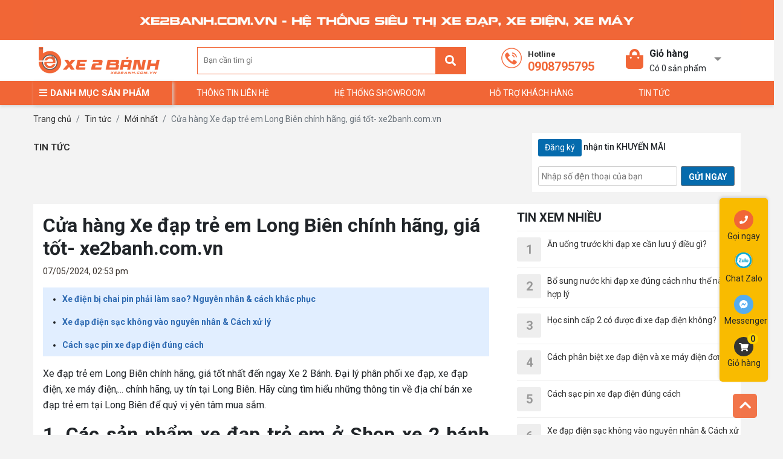

--- FILE ---
content_type: text/html; charset=utf-8
request_url: https://xe2banh.com.vn/xe-dap-tre-em-long-bien.320.html
body_size: 15162
content:
<!DOCTYPE html><html lang="vi"><head><script async="" src="https://www.googletagmanager.com/gtag/js?id=G-V75NCTYZDK"></script><script>window.dataLayer = window.dataLayer || []; function gtag()
              {dataLayer.push(arguments)}
              gtag('js', new Date()); gtag('config', 'G-V75NCTYZDK');</script><meta charSet="utf-8"/><meta http-equiv="”Pragma”" content="”no-cache”"/><meta http-equiv="”Expires”" content="”-1″"/><meta http-equiv="”CACHE-CONTROL”" content="”NO-CACHE”"/><meta name="viewport" content="width=device-width, initial-scale=1.0, maximum-scale=1.0,user-scalable=0"/><meta name="google-site-verification" content="DCo7mrRy620fawt49klPMZc6bNSgsmfu_mCJdEiRunE"/><link rel="canonical"/><link rel="alternate" href="https://www.xe2banh.com.vn" hrefLang="vi-vn"/><link rel="icon" href="https://xe2banh.com.vn/storage/logo-cac-hang/favicon.png"/><script type="application/ld+json" id="webSiteSchema">{"@context":"http://schema.org","@type":"WebSite","name":"xe2banh.com.vn","url":"https://xe2banh.com.vn/"}</script><script type="application/ld+json" id="orgSchema">{"@context":"http://schema.org","@type":"Organization","url":"https://xe2banh.com.vn/","logo":"https://xe2banh.com.vn/storage/logo-cac-hang/main-logo.jpg","sameAs":["https://www.facebook.com/xe2banh.com.vn"]}</script><script type="application/ld+json">{"@context":"https://schema.org","@type":"Corporation","name":"Xe 2 bánh","url":"https://xe2banh.com.vn/","logo":"https://xe2banh.com.vn/storage/logo-web.png","sameAs":["https://www.facebook.com/xe2banh.com.vn/","https://twitter.com/xe2banhofficial"]}</script><script type="application/ld+json" id="orgSchema">{"@context":"https://schema.org","@type":"NewsArticle","headline":"Cửa hàng Xe đạp trẻ em Long Biên chính hãng, giá tốt- xe2banh.com.vn","image":["https://xe2banh.com.vn/storage/a-web-2024/xe-dap-tre-em-o-long-bien-anh-bia-1.jpg"],"url":"https://xe2banh.com.vn/xe-dap-tre-em-long-bien.320.html","datePublished":"2024-05-07T08:05:16.000000Z","articleBody":"Xe đạp trẻ em Long Bi&ecirc;n ch&iacute;nh h&atilde;ng, gi&aacute; tốt nhất đến ngay Xe 2 B&aacute;nh. Đại l&yacute; ph&acirc;n phối xe đạp, xe đạp điện, xe m&aacute;y điện,... ch&iacute;nh h&atilde;ng, uy t&iacute;n tại Long Bi&ecirc;n. H&atilde;y c&ugrave;ng t&igrave;m hiểu những th&ocirc;ng tin về địa chỉ b&aacute;n xe đạp trẻ em tại Long Bi&ecirc;n để qu&yacute; vị y&ecirc;n t&acirc;m mua sắm.&nbsp;\r\n\r\n\r\n\r\n\r\n\r\n1. C&aacute;c sản phẩm xe đạp trẻ em ở Shop xe 2 b&aacute;nh Long Bi&ecirc;n\r\n\r\nXe 2 b&aacute;nh Long Bi&ecirc;n với 20 năm hoạt động trong lĩnh vực ph&acirc;n phối d&ograve;ng xe đạp chất lượng đến với học sinh, người đi l&agrave;m,... Đ&atilde; v&agrave; đang khẳng định t&ecirc;n tuổi tr&ecirc;n thị trường xe đạp Việt Nam. Tất cả c&aacute;c mẫu sản phẩm xe đạp trẻ em tại Xe2Banh đều được nhập khẩu từ c&aacute;c thương hiệu uy t&iacute;n tr&ecirc;n thế giới như Tekko, Asama, Strongman, VHBike, đảm bảo an to&agrave;n v&agrave; chất lượng cho b&eacute; xuy&ecirc;n suốt qu&aacute; tr&igrave;nh sử dụng.\r\n\r\n\r\n\r\nXe đạp Asama\r\n\r\nAsama l&agrave; thương hiệu đ&atilde; c&oacute; nhiều năm kinh nghiệm sản xuất, ph&acirc;n phối xe đạp. Xe đạp trẻ em Asama nổi tiếng với chất lượng bền bỉ, thiết kế hiện đại, m&agrave;u sắc xe đa dạng, tinh tế,...\r\n\r\nXe đạp VH BIKE\r\n\r\nVH BIKE đ&atilde; kh&ocirc;ng c&ograve;n xa lạ với nhiều thế hệ trẻ em Việt Nam. Thương hiệu với&nbsp; hơn 20 năm kinh nghiệm sản xuất xe đạp. Chắc chắn sẽ l&agrave; lựa chọn tin tưởng h&agrave;ng đầu đồng h&agrave;nh c&ugrave;ng c&aacute;c bạn nhỏ tr&ecirc;n mọi chặng đường.&nbsp;\r\n\r\nXe đạp TEKKO&nbsp;\r\n\r\nNổi tiếng với những mẫu xe đạp trẻ em kiểu d&aacute;ng mạnh mẽ, hiện đại. TEKKO ng&agrave;y c&agrave;ng chứng minh được vị thế của m&igrave;nh tr&ecirc;n thị trường xe Việt.&nbsp;\r\n\r\n2. Xe đạp shop xe 2 b&aacute;nh ở Long Bi&ecirc;n ph&ugrave; hợp với độ tuổi trẻ em n&agrave;o?\r\n\r\nXe 2 b&aacute;nh c&oacute; đầy đủ c&aacute;c loại xe đạp cho b&eacute; từ 2 đến 12 tuổi, bao gồm xe đạp tập đi, xe đạp ba b&aacute;nh, xe đạp hai b&aacute;nh, xe đạp thể thao, xe đạp địa h&igrave;nh,... với đa dạng kiểu d&aacute;ng v&agrave; m&agrave;u sắc bắt mắt, gi&uacute;p b&eacute; y&ecirc;u thỏa sức lựa chọn theo sở th&iacute;ch của m&igrave;nh. K&iacute;ch cỡ ph&ugrave; hợp với chiều cao của c&aacute;c b&eacute; từ 12 đến 24 inch.\r\n\r\n\r\n\r\nKhung xe được thiết kế cứng c&aacute;p, từ những thương hiệu nổi tiếng đảm bảo an to&agrave;n cho b&eacute; v&ocirc; tư hoạt động. M&agrave;u sắc bắt mắt, đa dạng th&iacute;ch hợp với sở th&iacute;ch của c&aacute;c b&eacute;.\r\n\r\n3. Kinh nghiệm mua xe đạp cho b&eacute;\r\n\r\nMột trong những yếu tố quan trọng khi mua xe đạp cho b&eacute; đ&oacute; l&agrave; xe ph&ugrave; hợp với chiều cao của b&eacute;. Để b&eacute; c&oacute; thể chạm ch&acirc;n được xuống đất dừng xe khi cần.&nbsp;\r\n\r\nKhung xe kh&ocirc;ng chỉ cần cứng c&aacute;p, m&agrave; cần nhẹ nh&agrave;ng để b&eacute; dễ d&agrave;ng điều khiển, dắt xe di chuyển.\r\n\r\n\r\n\r\nXe được trang bị đầy đủ đ&egrave;n, giỏ, chu&ocirc;ng. Đặc biệt ba mẹ n&ecirc;n kiểm tra phanh xe, đảm bảo phanh hoạt động hiệu quả trước khi chọn xe cho con.&nbsp;\r\n\r\nĐối với những b&eacute; dưới 4 tuổi, xe n&ecirc;n trang bị th&ecirc;m 2 b&aacute;nh phụ gi&uacute;p b&eacute; giữ thăng bằng khi đạp xe.\r\n\r\nBa mẹ mua xe từ những thương hiệu uy t&iacute;n, tr&aacute;nh mua h&agrave;ng kh&ocirc;ng r&otilde; nguồn gốc, chưa chứng minh được chất lượng của xe.\r\n\r\nTr&ecirc;n đ&acirc;y l&agrave; những chia sẻ về c&aacute;ch chọn mua xe cho trẻ. Xe 2 b&aacute;nh hy vọng th&ocirc;ng tin hữu &iacute;ch với c&aacute;c bậc phụ huynh.\r\n\r\n4. Ch&iacute;nh s&aacute;ch hỗ trợ kh&aacute;ch h&agrave;ng khi mua xe đạp trẻ em Long Bi&ecirc;n - shop xe2banh\r\n\r\nXe 2 b&aacute;nh lu&ocirc;n l&agrave; địa chỉ được c&aacute;c bậc phụ huynh tin tưởng, mua sắm c&aacute;c sản phẩm xe đạp cho con em. Đội ngũ nh&acirc;n vi&ecirc;n b&aacute;n h&agrave;ng tại cửa h&agrave;ng lu&ocirc;n tận t&acirc;m chăm s&oacute;c kh&aacute;ch h&agrave;ng 24/7. Được đ&agrave;o tạo b&agrave;i bản v&agrave; am hiểu về sản phẩm, đội ngũ b&aacute;n h&agrave;ng tư vấn nhiệt t&igrave;nh, chu đ&aacute;o, gi&uacute;p bậc phụ huynh dễ d&agrave;ng chọn được chiếc xe đạp ưng &yacute; cho b&eacute; y&ecirc;u nh&agrave; m&igrave;nh.&nbsp;\r\n\r\n\r\n\r\nCửa h&agrave;ng Xe 2 B&aacute;nh cung cấp dịch vụ bảo h&agrave;nh v&agrave; sửa chữa cho to&agrave;n bộ tất cả c&aacute;c sản phẩm được mua tại đ&acirc;y. Điều n&agrave;y rất quan trọng cho c&aacute;c bậc phụ huynh mua xe đạp cho con em m&igrave;nh, v&igrave; n&oacute; mang lại cho họ cảm gi&aacute;c an t&acirc;m v&agrave; thoải m&aacute;i nhất. Trường hợp sản phẩm gặp bất kỳ sự cố n&agrave;o, qu&yacute; phụ huynh c&oacute; thể mang xe đạp quay lại cửa h&agrave;ng để được hỗ trợ v&agrave; sửa chữa nhanh ch&oacute;ng miễn ph&iacute;. Với dịch vụ bảo h&agrave;nh khung sườn l&ecirc;n đến 3 năm, bảo h&agrave;nh link, phụ kiện từ 6 th&aacute;ng - 2 năm.&nbsp;\r\n\r\nTr&ecirc;n đ&acirc;y l&agrave; những th&ocirc;ng tin về địa chỉ mua xe đạp trẻ em Long Bi&ecirc;n uy t&iacute;n - shop xe 2 b&aacute;nh. Mọi th&ocirc;ng tin chi ti&ecirc;́t li&ecirc;n h&ecirc;̣ tham khảo c&aacute;c loại xe đạp trẻ em gi&aacute; rẻ, mua xe đạp trẻ em:\r\n\r\nSố 795 Ng&ocirc; Gia Tự, Long Bi&ecirc;n, H&agrave; Nội\r\n\r\nSố 71 - 73 Nguyễn Văn Cừ, Long Bi&ecirc;n, H&agrave; Nội\r\n\r\nWebsite: https://xe2banh.com.vn/&nbsp;\r\n\r\nHotline: 0908 795 795","dateModified":"2024-05-07T08:05:16.000000Z","author":"Xe2Banh","publisher":{"@type":"Organization","name":"Xe2Banh","logo":{"@type":"ImageObject","url":"https://xe2banh.com.vn/storage/a-web-2024/xe-dap-tre-em-o-long-bien-anh-bia-1.jpg"}}}</script><title>Cửa hàng Xe đạp trẻ em Long Biên chính hãng, giá tốt- xe2banh.com.vn</title><meta name="next-head-count" content="14"/><link rel="preload" href="/_next/static/css/643059942dedbef3cb06.css" as="style"/><link rel="stylesheet" href="/_next/static/css/643059942dedbef3cb06.css" data-n-g=""/><noscript data-n-css=""></noscript><link rel="preload" href="/_next/static/chunks/main-84fd5a304e1a1643262a.js" as="script"/><link rel="preload" href="/_next/static/chunks/webpack-c0d8f79443b422d8243a.js" as="script"/><link rel="preload" href="/_next/static/chunks/framework.f8bd46fc02868c500bda.js" as="script"/><link rel="preload" href="/_next/static/chunks/29107295.74c8fb864d4a8ee8e4ab.js" as="script"/><link rel="preload" href="/_next/static/chunks/d328f87672152fe02820a1b1f75d09243e4c236e.4b7ca3ab38297ec9eba3.js" as="script"/><link rel="preload" href="/_next/static/chunks/5c3161c9c44deea9bc6d6d4049b50c087af6d160.600bb2e51eca2156e4de.js" as="script"/><link rel="preload" href="/_next/static/chunks/adc20f18a45f288d3ca752cbdfb464c34b54bc67.b08760a2a097d4fd88b2.js" as="script"/><link rel="preload" href="/_next/static/chunks/24846d5e2ad6b53652f155902a27e8d70d67fccc.a62c92476de512c7fd24.js" as="script"/><link rel="preload" href="/_next/static/chunks/a8f0652b8e1e270e74bf70b393f1df4eda321e67.2b33011f57dd928f2270.js" as="script"/><link rel="preload" href="/_next/static/chunks/pages/_app-6fde5c265dbe985aba79.js" as="script"/><link rel="preload" href="/_next/static/chunks/75fc9c18.484b24ac8a67f2f3f306.js" as="script"/><link rel="preload" href="/_next/static/chunks/78fbe49cd9bd449187222f6839bac917945e4855.745429ce6062cf040ca0.js" as="script"/><link rel="preload" href="/_next/static/chunks/e959214470155f47db7b5ddf7a224c4dc8f28761.bc1f029981e14b81cb8f.js" as="script"/><link rel="preload" href="/_next/static/chunks/pages/blog/posts/%5Bslug%5D/%5Bid%5D-0cc6af658100e93a844a.js" as="script"/></head><body><div id="__next"><div class="style__CartWrapper-sgmcvc-0 bFmmlY"><div class="LoadingPage false"><img class="LoadingPage-logo" src="https://xe2banh.com.vn/storage/logo-cac-hang/main-logo.jpg" alt="XE2BANH.COM.VN"/></div><div class="_app__AppWrapper-sc-1e1gp9b-0 ksLzOl"><header class="style__HeaderWrapper-sc-191tkz8-0 irXWaN header-block"><div name="back-to-top"></div><div class="top-link-header d-none d-lg-block"><div class="container"></div><div class="clear-fix"></div></div><div class="header-fixed"><div class="main-header"><div class="container"><div class="d-flex flex-wrap align-items-center top-header-mobile justify-content-around"><a href="/" class="logo"><img src="https://xe2banh.com.vn/storage/logo-web.png" alt="logo " style="width:200px"/></a><div class="main-search d-none d-lg-block"><form name="search" action="/tim-kiem"><div class="form-search"><input type="text" name="q" id="text-search" placeholder="Bạn cần tìm gì" autoComplete="off"/><button type="submit" class="search-btn"><i class="fas fa-search"></i></button></div></form><div class="autocomplete-suggestions" style="display:none"><div class="list"></div></div></div><div class="item-hotline"><a class="hotline track-header-hotline" href="tel:0908795795"><img src="/img/hotline-top-header.png"/><span>Hotline</span><b>0908795795</b></a></div><div id="head-cart-box" class="js-cart-hover d-none d-lg-block"><div class="cart-link item-cart-count" id="hd-cart-link"><i class="fas fa-shopping-bag fa-2x"></i><div class="cart-link-pad" style="cursor:pointer"><div class="cart-title">Giỏ hàng</div><i class="i-view-more"></i><div class="cart-status" id="count_shopping_cart">Có <!-- -->0<!-- --> sản phẩm</div></div></div><div id="get_item_cart"><p style="padding:15px;text-align:center">Giỏ hàng trống</p></div></div></div></div></div></div><nav><div class="position-relative container"><div id="main-menu"><div class="title"><i class="fas fa-bars"></i><span>DANH MỤC SẢN PHẨM</span></div><div class="list"><div class="item hasChild d-none d-lg-block"><a href="/danh-muc/xe-dap-tre-em.4.html"><img src="https://xe2banh.com.vn/storage/xe-dap-16-inch/xe-viet-hung/xe-vhbike-avenger-cl-16inch-xedavh002-do-den-1.jpg" alt="Xe Đạp Trẻ Em" class="cate-img"/><span>Xe Đạp Trẻ Em</span></a><div class="sub-menu width-1-col "><div class="list"><div class="col"><div class="sub-menu2"><div class="item-sub"><a href="/danh-muc/xe-dap-tre-em-asama.9.html" class="">Xe đạp trẻ em ASAMA</a></div></div><div class="sub-menu2"><div class="item-sub"><a href="/danh-muc/xe-dap-tre-em-vh-bike.10.html" class="">Xe đạp trẻ em VH BIKE</a></div></div><div class="sub-menu2"><div class="item-sub"><a href="/danh-muc/xe-dap-tre-em-strongman.11.html" class="">Xe đạp trẻ em STRONGMAN</a></div></div><div class="sub-menu2"><div class="item-sub"><a href="/danh-muc/xe-dap-tre-em-khac.12.html" class="">Xe đạp trẻ em khác</a></div></div><div class="sub-menu2"><div class="item-sub"><a href="/danh-muc/xe-dap-tre-em-tekko.60.html" class="">Xe đạp trẻ em TEKKO</a></div></div></div></div></div></div><div class="item hasChild d-none d-lg-block"><a href="/danh-muc/xe-dap-hoc-sinh.5.html"><img src="https://xe2banh.com.vn/storage/xe-dap-20-inch/xe-viet-hung/xe-dap-hoc-sinh-xe-vhbike-stricker-20inch-xadavh137-do.jpg" alt="Xe Đạp Học Sinh" class="cate-img"/><span>Xe Đạp Học Sinh</span></a><div class="sub-menu width-1-col "><div class="list"><div class="col"><div class="sub-menu2"><div class="item-sub"><a href="/danh-muc/xe-dap-hoc-sinh-asama.17.html" class="">Xe Đạp Học Sinh Asama</a></div></div><div class="sub-menu2"><div class="item-sub"><a href="/danh-muc/xe-dap-hoc-sinh-vh-bike.18.html" class="">Xe Đạp Học Sinh VH Bike</a></div></div><div class="sub-menu2"><div class="item-sub"><a href="/danh-muc/xe-dap-hoc-sinh-tieu-hoc.19.html" class="">Xe Đạp Học Sinh Tiểu Học</a></div></div><div class="sub-menu2"><div class="item-sub"><a href="/danh-muc/xe-dap-hoc-sinh-trung-hoc.20.html" class="">Xe Đạp Học Sinh Trung Học</a></div></div><div class="sub-menu2"><div class="item-sub"><a href="/danh-muc/xe-dap-hoc-sinh-pho-thong.21.html" class="">Xe Đạp Học Sinh Phổ Thông</a></div></div></div></div></div></div><div class="item hasChild d-none d-lg-block"><a href="/danh-muc/xe-dap-pho-thong.22.html"><img src="https://xe2banh.com.vn/storage/xe-dap-26-inch/xe-viet-hung/xe-dap-pho-thong-xe-vhbike-victory-26inch-xedavh150-kem-1.jpg" alt="Xe Đạp Phổ Thông" class="cate-img"/><span>Xe Đạp Phổ Thông</span></a><div class="sub-menu width-1-col "><div class="list"><div class="col"><div class="sub-menu2"><div class="item-sub"><a href="/danh-muc/xe-dap-asama.23.html" class="">Xe Đạp Asama</a></div></div><div class="sub-menu2"><div class="item-sub"><a href="/danh-muc/xe-dap-vh-bike.24.html" class="">Xe Đạp VH Bike</a></div></div><div class="sub-menu2"><div class="item-sub"><a href="/danh-muc/xe-dap-strongman.25.html" class="">Xe Đạp Strongman</a></div></div><div class="sub-menu2"><div class="item-sub"><a href="/danh-muc/xe-dap-thuong-hieu-khac.26.html" class="">Xe đạp thương hiệu khác</a></div></div><div class="sub-menu2"><div class="item-sub"><a href="/danh-muc/xe-dap-nu.27.html" class="">Xe Đạp Nữ</a></div></div><div class="sub-menu2"><div class="item-sub"><a href="/danh-muc/xe-dap-nam.28.html" class="">Xe Đạp Nam</a></div></div></div></div></div></div><div class="item hasChild d-none d-lg-block"><a href="/danh-muc/xe-dap-the-thao.6.html"><img src="https://xe2banh.com.vn/storage/xe-dap-26-inch/xe-viet-hung/xe-dap-pho-thong-xe-vhbike-power-26inch-xadavh200-do-den-1.jpg" alt="Xe Đạp Thể Thao" class="cate-img"/><span>Xe Đạp Thể Thao</span></a><div class="sub-menu width-1-col "><div class="list"><div class="col"><div class="sub-menu2"><div class="item-sub"><a href="/danh-muc/xe-dap-the-thao-asama.29.html" class="">Xe Đạp Thể Thao ASAMA</a></div></div><div class="sub-menu2"><div class="item-sub"><a href="/danh-muc/xe-dap-the-thao-strongman.30.html" class="">Xe Đạp Thể Thao STRONGMAN</a></div></div><div class="sub-menu2"><div class="item-sub"><a href="/danh-muc/xe-dap-the-thao-galaxy.31.html" class="">Xe Đạp Thể Thao GALAXY</a></div></div><div class="sub-menu2"><div class="item-sub"><a href="/danh-muc/xe-dap-the-thao-khac.32.html" class="">Xe Đạp Thể Thao Khác</a></div></div><div class="sub-menu2"><div class="item-sub"><a href="/danh-muc/khoang-gia-tu-3-trieu-5-trieu.33.html" class="">Khoảng giá từ 3 triệu - 5 triệu</a></div></div><div class="sub-menu2"><div class="item-sub"><a href="/danh-muc/khoang-gia-tren-5-trieu.34.html" class="">Khoảng giá trên 5 triệu</a></div></div><div class="sub-menu2"><div class="item-sub"><a href="/danh-muc/xe-dap-the-thao-giant.49.html" class="has-submenu">Xe Đạp Thể Thao GIANT</a><div class="list-sub-hover"><a href="/danh-muc/xe-dap-the-thao-nu-giant.50.html" class="sub3">Xe Đạp Thể Thao Nữ GIANT</a><a href="/danh-muc/xe-dap-the-thao-nam-giant.51.html" class="sub3">Xe Đạp Thể Thao Nam GIANT</a></div></div></div><div class="sub-menu2"><div class="item-sub"><a href="/danh-muc/xe-dap-the-thao-tekko.59.html" class="">Xe đạp thể thao TEKKO</a></div></div></div></div></div></div><div class="item hasChild d-none d-lg-block"><a href="/danh-muc/xe-dap-dua.35.html"><img src="https://xe2banh.com.vn/storage/xe-pallas240fb-xestr055-do-1.jpg" alt="Xe Đạp Đua" class="cate-img"/><span>Xe Đạp Đua</span></a><div class="sub-menu width-1-col "><div class="list"><div class="col"><div class="sub-menu2"><div class="item-sub"><a href="/danh-muc/xe-dap-dua-asama.43.html" class="">Xe Đạp Đua ASAMA</a></div></div><div class="sub-menu2"><div class="item-sub"><a href="/danh-muc/xe-dap-dua-strongman.44.html" class="">Xe Đạp Đua STRONGMAN</a></div></div><div class="sub-menu2"><div class="item-sub"><a href="/danh-muc/xe-dap-dua-giant.52.html" class="">Xe Đạp Đua GIANT</a></div></div></div></div></div></div><div class="item d-none d-lg-block"><a href="/danh-muc/phu-kien-xe-dap.7.html"><img src="https://xe2banh.com.vn/storage/xe-dap-the-thao-xe-dap-dua-giant/xe-dap-dua-giant/xe-dap-dua-giant-2021-speed-d2-cam-004.jpg" alt="Phụ Kiện Xe Đạp" class="cate-img"/><span>Phụ Kiện Xe Đạp</span></a></div><div class="item hasChild d-none d-lg-block"><a href="/danh-muc/xe-dien.1.html"><img src="https://xe2banh.com.vn/storage/xe-dien/xe-dien-emma/xe-dien-emma-m133-trang-den.jpg" alt="Xe Điện" class="cate-img"/><span>Xe Điện</span></a><div class="sub-menu width-1-col "><div class="list"><div class="col"><div class="sub-menu2"><div class="item-sub"><a href="/danh-muc/xe-dien-yadea.36.html" class="">Xe Điện YADEA</a></div></div><div class="sub-menu2"><div class="item-sub"><a href="/danh-muc/xe-dien-aima.37.html" class="">Xe Điện AIMA</a></div></div><div class="sub-menu2"><div class="item-sub"><a href="/danh-muc/xe-dien-emma.40.html" class="">Xe Điện EMMA</a></div></div></div></div></div></div><div class="item hasChild d-none d-lg-block"><a href="/danh-muc/xe-may-50cc.2.html"><img src="https://xe2banh.com.vn/storage/xe-may/xe-wave-50cc-viet-thai/wave-50cc-vietthai-ghi.jpg" alt="Xe Máy 50CC" class="cate-img"/><span>Xe Máy 50CC</span></a><div class="sub-menu width-1-col "><div class="list"><div class="col"><div class="sub-menu2"><div class="item-sub"><a href="/danh-muc/xe-crea-50cc.38.html" class="">Xe CREA 50CC</a></div></div><div class="sub-menu2"><div class="item-sub"><a href="/danh-muc/xe-wave-50cc.42.html" class="">Xe WAVE 50CC</a></div></div><div class="sub-menu2"><div class="item-sub"><a href="/danh-muc/xe-vespa-50cc.46.html" class="">Xe VESPA 50CC</a></div></div><div class="sub-menu2"><div class="item-sub"><a href="/danh-muc/xe-cub-50cc.58.html" class="has-submenu">Xe CUB 50CC</a><div class="list-sub-hover"><a href="/danh-muc/xe-cub-81.39.html" class="sub3">Xe CUB 81</a><a href="/danh-muc/xe-cub-82.41.html" class="sub3">Xe CUB 82</a></div></div></div></div></div></div></div><div class="item d-none d-lg-block"><a href="/danh-muc/cac-loai-xe-khac.57.html"><img src="https://xe2banh.com.vn/storage/xe-700c/xe-asama/xe-dua-chinh-hangxe-asama-dua-r-bl7001b-asm198-do-den-1.jpg" alt="Các loại xe khác" class="cate-img"/><span>Các loại xe khác</span></a></div><div class="item d-none d-lg-block"><a href="/danh-muc/dich-vu-sua-chua.55.html"><img src="https://xe2banh.com.vn/storage/logo-cac-hang/tools-3538.png" alt="Dịch vụ sửa chữa" class="cate-img"/><span>Dịch vụ sửa chữa</span></a></div></div></div><div class="d-block d-lg-none icon-menu"><button class="mr-3"><i class="fas fa-search fa-2x"></i></button><button><i class="fas fa-shopping-bag fa-2x"></i><span class="shopping-cart-item">0</span></button></div><div class="d-block d-lg-none input-search"><form name="search"><div class="form-search"><input type="text" name="q" id="text-search" placeholder="Bạn cần tìm gì" autoComplete="off"/><button type="submit" class="search-btn"><i class="fas fa-search"></i></button></div></form><div class="autocomplete-suggestions" style="display:none"><div class="list"></div></div></div><div id="nav-right" class="d-none d-lg-flex"><a href="/thong-tin-lien-he.html" class="item">Thông tin liên hệ</a><a href="/" class="item">Hệ thống Showroom</a><a href="/" class="item">Hỗ trợ khách hàng</a><a href="/tin-tuc/danh-muc/tin-tuc-moi-nhat.1.html" class="item">TIN TỨC</a><a href="/" class="item"></a></div></div></nav></header><div class="style__PostDetailWrapper-sc-1vojn6r-0 gcJTJp"><div class="container"><div class="style__CustomeBreadCrumbWrapper-sc-1to1z2h-0 golTgK"><nav class="" aria-label="breadcrumb"><ol class="breadcrumb"><li class="breadcrumb-item"><a href="/">Trang chủ</a></li><li class="breadcrumb-item"><a href="/tin-tuc/tin-moi.html">Tin tức</a></li><li class="breadcrumb-item"><a href="/tin-tuc/danh-muc/tin-tuc-moi-nhat.1.html">Mới nhất</a></li><li class="active breadcrumb-item" aria-current="page">Cửa hàng Xe đạp trẻ em Long Biên chính hãng, giá tốt- xe2banh.com.vn</li></ol></nav></div><div class="clearfix"></div><div class="style__NewsCategoryWrapper-sc-8y6gk1-0 fZssMx"><div class="list-cate"><a class="" href="/tin-tuc/tin-moi.html">Tin tức</a></div><div class="news-subsribce d-none d-lg-block"><p><button class="btn btn-blue">Đăng ký</button> nhận tin KHUYẾN MÃI</p><input type="text" id="email_newsletter1" placeholder="Nhập số đện thoại của bạn"/><button class="button btn btn-secondary">GỬI NGAY</button></div></div><div class="bg-white mb-3 d-inline-block w-100"><div class="row"><div class="col-lg-8"><div class="p-3"><h2><b>Cửa hàng Xe đạp trẻ em Long Biên chính hãng, giá tốt- xe2banh.com.vn</b></h2><div class="grey"><time>07/05/2024, 02:53 pm</time></div><div class="top-news-related"><ul></ul></div><div class="article-detail description "><div class="content PostDetailView-content"><p>Xe đạp trẻ em Long Bi&ecirc;n ch&iacute;nh h&atilde;ng, gi&aacute; tốt nhất đến ngay Xe 2 B&aacute;nh. Đại l&yacute; ph&acirc;n phối xe đạp, xe đạp điện, xe m&aacute;y điện,... ch&iacute;nh h&atilde;ng, uy t&iacute;n tại Long Bi&ecirc;n. H&atilde;y c&ugrave;ng t&igrave;m hiểu những th&ocirc;ng tin về địa chỉ b&aacute;n xe đạp trẻ em tại Long Bi&ecirc;n để qu&yacute; vị y&ecirc;n t&acirc;m mua sắm.&nbsp;</p>

<p style="text-align: justify;"><meta charset="utf-8" /></p>

<p dir="ltr" style="text-align: justify;"><meta charset="utf-8" /></p>

<h2 dir="ltr" style="text-align: justify;"><b id="docs-internal-guid-dbb7ae8a-7fff-523d-7f41-a61bd8709bdb">1. C&aacute;c sản phẩm xe đạp trẻ em ở Shop xe 2 b&aacute;nh Long Bi&ecirc;n</b></h2>

<p dir="ltr">Xe 2 b&aacute;nh Long Bi&ecirc;n với 20 năm hoạt động trong lĩnh vực ph&acirc;n phối d&ograve;ng xe đạp chất lượng đến với học sinh, người đi l&agrave;m,... Đ&atilde; v&agrave; đang khẳng định t&ecirc;n tuổi tr&ecirc;n thị trường xe đạp Việt Nam. Tất cả c&aacute;c mẫu sản phẩm<a href="https://xe2banh.com.vn/danh-muc/xe-dap-tre-em.4.html"> <span style="color:#e74c3c;">xe đạp trẻ em</span></a> tại Xe2Banh đều được nhập khẩu từ c&aacute;c thương hiệu uy t&iacute;n tr&ecirc;n thế giới như Tekko, Asama, Strongman, VHBike, đảm bảo an to&agrave;n v&agrave; chất lượng cho b&eacute; xuy&ecirc;n suốt qu&aacute; tr&igrave;nh sử dụng.</p>

<p style="text-align:center"><img alt="xe đạp trẻ em tại shop xe 2 bánh" height="533" src="https://xe2banh.com.vn/storage/xe-dap-tre-em-o-long-bien.jpg" width="800" /></p>

<p dir="ltr" style="text-align: justify;"><b id="docs-internal-guid-dbb7ae8a-7fff-523d-7f41-a61bd8709bdb"><a href="https://xe2banh.com.vn/danh-muc/xe-dap-tre-em-asama.9.html"><span style="color:#e74c3c;">Xe đạp Asama</span></a></b></p>

<p dir="ltr">Asama l&agrave; thương hiệu đ&atilde; c&oacute; nhiều năm kinh nghiệm sản xuất, ph&acirc;n phối xe đạp. Xe đạp trẻ em Asama nổi tiếng với chất lượng bền bỉ, thiết kế hiện đại, m&agrave;u sắc xe đa dạng, tinh tế,...</p>

<p dir="ltr" style="text-align: justify;"><b id="docs-internal-guid-dbb7ae8a-7fff-523d-7f41-a61bd8709bdb"><a href="https://xe2banh.com.vn/danh-muc/xe-dap-tre-em-vh-bike.10.html"><span style="color:#e74c3c;">Xe đạp VH BIKE</span></a></b></p>

<p dir="ltr">VH BIKE đ&atilde; kh&ocirc;ng c&ograve;n xa lạ với nhiều thế hệ trẻ em Việt Nam. Thương hiệu với&nbsp; hơn 20 năm kinh nghiệm sản xuất xe đạp. Chắc chắn sẽ l&agrave; lựa chọn tin tưởng h&agrave;ng đầu đồng h&agrave;nh c&ugrave;ng c&aacute;c bạn nhỏ tr&ecirc;n mọi chặng đường.&nbsp;</p>

<p dir="ltr" style="text-align: justify;"><b id="docs-internal-guid-dbb7ae8a-7fff-523d-7f41-a61bd8709bdb">Xe đạp TEKKO&nbsp;</b></p>

<p dir="ltr">Nổi tiếng với những mẫu xe đạp trẻ em kiểu d&aacute;ng mạnh mẽ, hiện đại. TEKKO ng&agrave;y c&agrave;ng chứng minh được vị thế của m&igrave;nh tr&ecirc;n thị trường xe Việt.&nbsp;</p>

<h2 dir="ltr" style="text-align: justify;"><b id="docs-internal-guid-dbb7ae8a-7fff-523d-7f41-a61bd8709bdb">2. Xe đạp shop xe 2 b&aacute;nh ở Long Bi&ecirc;n ph&ugrave; hợp với độ tuổi trẻ em n&agrave;o?</b></h2>

<p dir="ltr">Xe 2 b&aacute;nh c&oacute; đầy đủ c&aacute;c loại xe đạp cho b&eacute; từ 2 đến 12 tuổi, bao gồm xe đạp tập đi, xe đạp ba b&aacute;nh, xe đạp hai b&aacute;nh, xe đạp thể thao, xe đạp địa h&igrave;nh,... với đa dạng kiểu d&aacute;ng v&agrave; m&agrave;u sắc bắt mắt, gi&uacute;p b&eacute; y&ecirc;u thỏa sức lựa chọn theo sở th&iacute;ch của m&igrave;nh. K&iacute;ch cỡ ph&ugrave; hợp với chiều cao của c&aacute;c b&eacute; từ 12 đến 24 inch.<br />
<br />
<img alt="" height="310" src="https://xe2banh.com.vn/storage/a-web-2024/kich-thuoc-xe-dap-cho-tre.jpg" width="800" /></p>

<p dir="ltr">Khung xe được thiết kế cứng c&aacute;p, từ những thương hiệu nổi tiếng đảm bảo an to&agrave;n cho b&eacute; v&ocirc; tư hoạt động. M&agrave;u sắc bắt mắt, đa dạng th&iacute;ch hợp với sở th&iacute;ch của c&aacute;c b&eacute;.</p>

<h2 dir="ltr" style="text-align: justify;"><b id="docs-internal-guid-dbb7ae8a-7fff-523d-7f41-a61bd8709bdb">3. Kinh nghiệm mua xe đạp cho b&eacute;</b></h2>

<p dir="ltr">Một trong những yếu tố quan trọng khi mua xe đạp cho b&eacute; đ&oacute; l&agrave; xe ph&ugrave; hợp với chiều cao của b&eacute;. Để b&eacute; c&oacute; thể chạm ch&acirc;n được xuống đất dừng xe khi cần.&nbsp;</p>

<p dir="ltr">Khung xe kh&ocirc;ng chỉ cần cứng c&aacute;p, m&agrave; cần nhẹ nh&agrave;ng để b&eacute; dễ d&agrave;ng điều khiển, dắt xe di chuyển.</p>

<p style="text-align:center"><img alt="xe đạp cho bé" height="892" src="https://xe2banh.com.vn/storage/a-web-2024/chon-xe-dap-cho-be.jpg" width="800" /></p>

<p dir="ltr">Xe được trang bị đầy đủ đ&egrave;n, giỏ, chu&ocirc;ng. Đặc biệt ba mẹ n&ecirc;n kiểm tra phanh xe, đảm bảo phanh hoạt động hiệu quả trước khi chọn xe cho con.&nbsp;</p>

<p dir="ltr">Đối với những b&eacute; dưới 4 tuổi, xe n&ecirc;n trang bị th&ecirc;m 2 b&aacute;nh phụ gi&uacute;p b&eacute; giữ thăng bằng khi đạp xe.</p>

<p dir="ltr">Ba mẹ mua xe từ những thương hiệu uy t&iacute;n, tr&aacute;nh mua h&agrave;ng kh&ocirc;ng r&otilde; nguồn gốc, chưa chứng minh được chất lượng của xe.</p>

<p dir="ltr">Tr&ecirc;n đ&acirc;y l&agrave; những chia sẻ về c&aacute;ch chọn mua xe cho trẻ. Xe 2 b&aacute;nh hy vọng th&ocirc;ng tin hữu &iacute;ch với c&aacute;c bậc phụ huynh.</p>

<h2 dir="ltr" style="text-align: justify;"><b id="docs-internal-guid-dbb7ae8a-7fff-523d-7f41-a61bd8709bdb">4. Ch&iacute;nh s&aacute;ch hỗ trợ kh&aacute;ch h&agrave;ng khi mua xe đạp trẻ em Long Bi&ecirc;n - shop xe2banh</b></h2>

<p dir="ltr">Xe 2 b&aacute;nh lu&ocirc;n l&agrave; địa chỉ được c&aacute;c bậc phụ huynh tin tưởng, mua sắm c&aacute;c sản phẩm xe đạp cho con em. Đội ngũ nh&acirc;n vi&ecirc;n b&aacute;n h&agrave;ng tại cửa h&agrave;ng lu&ocirc;n tận t&acirc;m chăm s&oacute;c kh&aacute;ch h&agrave;ng 24/7. Được đ&agrave;o tạo b&agrave;i bản v&agrave; am hiểu về sản phẩm, đội ngũ b&aacute;n h&agrave;ng tư vấn nhiệt t&igrave;nh, chu đ&aacute;o, gi&uacute;p bậc phụ huynh dễ d&agrave;ng chọn được chiếc xe đạp ưng &yacute; cho b&eacute; y&ecirc;u nh&agrave; m&igrave;nh.&nbsp;</p>

<p style="text-align:center"><img alt="xe đạp trẻ em long biên" height="1002" src="https://xe2banh.com.vn/storage/a-web-2024/cua-hang-xe-dap-chinh-hang-long-bien.jpg" width="800" /></p>

<p dir="ltr">Cửa h&agrave;ng Xe 2 B&aacute;nh cung cấp dịch vụ bảo h&agrave;nh v&agrave; sửa chữa cho to&agrave;n bộ tất cả c&aacute;c sản phẩm được mua tại đ&acirc;y. Điều n&agrave;y rất quan trọng cho c&aacute;c bậc phụ huynh mua xe đạp cho con em m&igrave;nh, v&igrave; n&oacute; mang lại cho họ cảm gi&aacute;c an t&acirc;m v&agrave; thoải m&aacute;i nhất. Trường hợp sản phẩm gặp bất kỳ sự cố n&agrave;o, qu&yacute; phụ huynh c&oacute; thể mang xe đạp quay lại cửa h&agrave;ng để được hỗ trợ v&agrave; sửa chữa nhanh ch&oacute;ng miễn ph&iacute;. Với dịch vụ bảo h&agrave;nh khung sườn l&ecirc;n đến 3 năm, bảo h&agrave;nh link, phụ kiện từ 6 th&aacute;ng - 2 năm.&nbsp;</p>

<p dir="ltr">Tr&ecirc;n đ&acirc;y l&agrave; những th&ocirc;ng tin về địa chỉ mua xe đạp trẻ em Long Bi&ecirc;n uy t&iacute;n - shop xe 2 b&aacute;nh. Mọi th&ocirc;ng tin chi ti&ecirc;́t li&ecirc;n h&ecirc;̣ tham khảo c&aacute;c loại xe đạp trẻ em gi&aacute; rẻ, mua <a href="https://xe2banh.com.vn/danh-muc/xe-dap-tre-em.4.html"><span style="color:#e74c3c;">xe đạp trẻ</span></a><span style="color:#e74c3c;"> </span>em:</p>

<p dir="ltr">Số 795 Ng&ocirc; Gia Tự, Long Bi&ecirc;n, H&agrave; Nội</p>

<p dir="ltr">Số 71 - 73 Nguyễn Văn Cừ, Long Bi&ecirc;n, H&agrave; Nội</p>

<p dir="ltr" style="text-align: justify;"><b id="docs-internal-guid-dbb7ae8a-7fff-523d-7f41-a61bd8709bdb">Website: <a href="https://xe2banh.com.vn/"><span style="color:#e74c3c;">https://xe2banh.com.vn/</span></a><span style="color:#e74c3c;">&nbsp;</span></b></p>

<p dir="ltr" style="text-align: justify;"><b id="docs-internal-guid-dbb7ae8a-7fff-523d-7f41-a61bd8709bdb">Hotline: <span style="color:#e74c3c;">0908 795 795</span></b></p></div></div></div></div><div class="col-lg-4"><div class="style__RightSideBarWrapper-sc-1vebb23-0 ibKDHp"><div class="box-news-right"><div class="title">Tin xem nhiều</div><div class="article-list news-right"><div class="list-item"></div></div></div></div></div></div></div></div><div class="style__ProductViewedWrapper-jz9vtr-0 cZACAr mt-3"><div class="container"><div class="bg-white"><div class="h-title "><h2>Sản phẩm đã xem</h2></div><div class="style__ProductListWrapper-k2md6e-0 bRGVHz product-list slider empty"><div class="style__EmptyProducts-k2md6e-1 eHWNPx"><img src="/img/no-products.png" class="empty"/></div></div></div></div></div></div><div class="style__SitemapWrapper-s9fhkt-0 jgrIeB"><div class="container"><div class="row"><div class="col"><div class="sitemap"><section class="category"><h2 typeof="schema:WebPage" class="category-title">XE 2 BANH - HỆ THỐNG SIÊU THỊ XE ĐẠP, XE ĐIỆN, XE 50 CC</h2><ul class="category-sections list list-nobullet"><li><section class="category-section category-section-shop first"><h3 typeof="schema:WebPage" class="typography-sitemap-subsection">XE ĐẠP TRẺ EM</h3><ul class="list list-nobullet"><li typeof="schema:WebPage"><a property="schema:sameAs" href="https://xe2banh.com.vn/danh-muc/xe-dap-tre-em-asama.9.html">Xe đạp trẻ em ASAMA</a></li><li typeof="schema:WebPage"><a property="schema:sameAs" href="https://xe2banh.com.vn/danh-muc/xe-dap-tre-em-vh-bike.10.html">Xe đạp trẻ em VH Bike</a></li><li typeof="schema:WebPage"><a property="schema:sameAs" href="https://xe2banh.com.vn/danh-muc/xe-dap-tre-em-strongman.11.html">Xe đạp trẻ em STRONGMAN</a></li><li typeof="schema:WebPage"><a property="schema:sameAs" href="https://xe2banh.com.vn/danh-muc/xe-dap-tre-em-khac.12.html">Xe đạp trẻ em khác</a></li></ul></section></li><li><section class="category-section category-section-shop first"><h3 typeof="schema:WebPage" class="typography-sitemap-subsection">XE ĐẠP PHỔ THÔNG</h3><ul class="list list-nobullet"><li typeof="schema:WebPage"><a property="schema:sameAs" href="https://xe2banh.com.vn/danh-muc/xe-dap-asama.23.html">Xe Đạp Asama</a></li><li typeof="schema:WebPage"><a property="schema:sameAs" href="https://xe2banh.com.vn/danh-muc/xe-dap-vh-bike.24.html"> Xe Đạp VH Bike</a></li><li typeof="schema:WebPage"><a property="schema:sameAs" href="https://xe2banh.com.vn/danh-muc/xe-dap-strongman.25.html"> Xe Đạp Strongman</a></li><li typeof="schema:WebPage"><a property="schema:sameAs" href="https://xe2banh.com.vn/danh-muc/xe-dap-thuong-hieu-khac.26.html"> Xe đạp thương hiệu khác</a></li><li typeof="schema:WebPage"><a property="schema:sameAs" href="https://xe2banh.com.vn/danh-muc/xe-dap-nu.27.html"> Xe Đạp Nữ</a></li><li typeof="schema:WebPage"><a property="schema:sameAs" href="https://xe2banh.com.vn/danh-muc/xe-dap-nu.27.html"> Xe Đạp Nam</a></li></ul></section></li><li><section class="category-section category-section-shop first"><h3 typeof="schema:WebPage" class="typography-sitemap-subsection">XE ĐẠP HỌC SINH</h3><ul class="list list-nobullet"><li typeof="schema:WebPage"><a property="schema:sameAs" href="https://xe2banh.com.vn/danh-muc/xe-dap-hoc-sinh-asama.17.html">Xe Đạp Học Sinh Asama</a></li><li typeof="schema:WebPage"><a property="schema:sameAs" href="https://xe2banh.com.vn/danh-muc/xe-dap-hoc-sinh-vh-bike.18.html">Xe Đạp Học Sinh VH Bike</a></li><li typeof="schema:WebPage"><a property="schema:sameAs" href="https://xe2banh.com.vn/danh-muc/xe-dap-hoc-sinh-vh-bike.18.html">Xe Đạp Học Sinh Tiểu Học</a></li><li typeof="schema:WebPage"><a property="schema:sameAs" href="https://xe2banh.com.vn/danh-muc/xe-dap-hoc-sinh-vh-bike.18.html">Xe Đạp Học Sinh Trung Học</a></li><li typeof="schema:WebPage"><a property="schema:sameAs" href="https://xe2banh.com.vn/danh-muc/xe-dap-hoc-sinh-pho-thong.21.html">Xe Đạp Học Sinh Phổ Thông</a></li></ul></section></li><li><section class="category-section category-section-shop first"><h3 typeof="schema:WebPage" class="typography-sitemap-subsection">XE MÁY 50CC</h3><ul class="list list-nobullet"><li typeof="schema:WebPage"><a property="schema:sameAs" href="https://xe2banh.com.vn/danh-muc/xe-crea-50cc.38.html">Xe CREA 50cc</a></li><li typeof="schema:WebPage"><a property="schema:sameAs" href="https://xe2banh.com.vn/danh-muc/xe-cub-81.39.html">Xe CUB 81</a></li><li typeof="schema:WebPage"><a property="schema:sameAs" href="https://xe2banh.com.vn/danh-muc/xe-cub-82.41.html">Xe CUB 82</a></li><li typeof="schema:WebPage"><a property="schema:sameAs" href="https://xe2banh.com.vn/danh-muc/xe-wave-50cc.42.html">Xe WAVE 50CC</a></li><li typeof="schema:WebPage"><a property="schema:sameAs" href="https://xe2banh.com.vn/danh-muc/vespa-50cc.46.html">VESPA 50CC</a></li></ul></section></li><li><section class="category-section category-section-shop first"><h3 typeof="schema:WebPage" class="typography-sitemap-subsection">XE THỂ THAO</h3><ul class="list list-nobullet"><li typeof="schema:WebPage"><a property="schema:sameAs" href="https://xe2banh.com.vn/danh-muc/xe-dap-the-thao-asama.29.html">Xe Đạp Thể Thao ASAMA</a></li><li typeof="schema:WebPage"><a property="schema:sameAs" href="https://xe2banh.com.vn/danh-muc/xe-dap-the-thao-strongman.30.html">Xe Đạp Thể Thao STRONGMAN</a></li><li typeof="schema:WebPage"><a property="schema:sameAs" href="https://xe2banh.com.vn/danh-muc/xe-dap-the-thao-galaxy.31.html">Xe Đạp Thể Thao GALAXY</a></li><li typeof="schema:WebPage"><a property="schema:sameAs" href="https://xe2banh.com.vn/danh-muc/xe-dap-the-thao-giant.49.html">Xe Đạp Thể Thao Giant</a></li><li typeof="schema:WebPage"><a property="schema:sameAs" href="https://xe2banh.com.vn/danh-muc/xe-dap-the-thao-khac.32.html">Xe Đạp Thể Thao Khác</a></li><li typeof="schema:WebPage"><a property="schema:sameAs" href="https://xe2banh.com.vn/danh-muc/khoang-gia-tu-3-trieu-5-trieu.33.html">Khoảng giá từ 3 triệu - 5 triệu</a></li><li typeof="schema:WebPage"><a property="schema:sameAs" href="https://xe2banh.com.vn/danh-muc/khoang-gia-tren-5-trieu.34.html">Khoảng giá trên 5 triệu</a></li></ul></section></li><li><section class="category-section category-section-shop first"><h3 typeof="schema:WebPage" class="typography-sitemap-subsection">XE MÁY ĐIỆN</h3><ul class="list list-nobullet"><li typeof="schema:WebPage"><a property="schema:sameAs" href="https://xe2banh.com.vn/danh-muc/xe-dien.1.html">Xe Điện YADEA</a></li><li typeof="schema:WebPage"><a property="schema:sameAs" href="https://xe2banh.com.vn/danh-muc/xe-dien-aima.37.html">Xe Điện AIMA</a></li><li typeof="schema:WebPage"><a property="schema:sameAs" href="https://xe2banh.com.vn/danh-muc/xe-dien-emma.40.html">Xe Điện EMMA</a></li></ul></section></li></ul></section></div></div></div></div></div><div class="style__FooterWrapper-sc-1xzly6l-0 dWWfsj"><div class="homepage-hotline mb-2  mt-3 d-inline-block w-100" id="hotline-block"><div class="bg-red d-flex flex-wrap"></div></div><footer class="bg-white pt-3 pb-3"><div class="container"><div class="row"></div><div class="mt-2 pt-3 border-top row"></div></div></footer><div class="copyright"><div class="container"><div class="row"><div class="d-none d-md-block col-md-6"><div class="box-link social-link"><h4 class="title">Kết nối với chúng tôi </h4><div class="content align-items-center content d-flex flex-wrap"><a rel="nofollow" href="https://www.facebook.com/xe2banh.com.vn" target="_blank" class="social-fb"><i class="fab fa-facebook-f"></i> </a><a rel="nofollow" href="/" target="_blank" class="social-twitter"><i class="fab fa-twitter"></i> </a><a rel="nofollow" href="/" target="_blank" class="social-pinterest"><i class="fab fa-youtube"></i></a><a rel="nofollow" href="/" target="_blank" class="social-getpocket"><i class="fab fa-instagram"></i></a></div></div></div><div class="col-md-6"><div class="payment"><b class="text-12"> Phương thức thanh toán :  </b><img src="/img/payment-footer.png" alt="Phương thức thanh toán" class="d-none d-lg-block"/><img src="/img/phuong-thuc-thanh-toan-mobile.png" alt="Phương thức thanh toán" class="d-block d-lg-none"/></div></div></div></div></div><a title="Lên đầu trang"><div class="style__BackToTop-sc-1xzly6l-1 jWoett"><i class="fas fa-chevron-up"></i></div></a><div id="taskbar-bottom" class="active"><a class="item fixed-hotline tracking-fixed-hotline" href="tel:0908795795" data-id="hotline-block" style="width:100%"><i class="fas fa-phone"></i><span>Gọi ngay</span></a><a class="item fixed-chat track-zalo" href="https://zalo.me/0908795795" target="_blank" style="width:100%"><i class="icons-zalo"></i><span>Chat Zalo</span></a><a class="item fixed-messenger" href="http://m.me/xe2banh.com.vn"><i class="fab fa-facebook-messenger"></i><span>Messenger</span></a><a href="/gio-hang.html" class="item cart-btm" style="width:100%"><span class="position-relative d-inline-block"><i class="fa fa-shopping-cart"></i><b class="shopping-cart-item">0</b></span><span>Giỏ hàng</span></a></div></div><div class="style__MenuMobileWrapper-nzv4mi-0 ixBTqw"><div class="mobile-menu-left" style="height:100%"><a href="javascript:;" class=""><img src="https://xe2banh.com.vn/storage/xe-dap-16-inch/xe-viet-hung/xe-vhbike-avenger-cl-16inch-xedavh002-do-den-1.jpg" alt="Xe Đạp Trẻ Em"/><span>Xe Đạp Trẻ Em</span></a><a href="javascript:;" class=""><img src="https://xe2banh.com.vn/storage/xe-dap-20-inch/xe-viet-hung/xe-dap-hoc-sinh-xe-vhbike-stricker-20inch-xadavh137-do.jpg" alt="Xe Đạp Học Sinh"/><span>Xe Đạp Học Sinh</span></a><a href="javascript:;" class=""><img src="https://xe2banh.com.vn/storage/xe-dap-26-inch/xe-viet-hung/xe-dap-pho-thong-xe-vhbike-victory-26inch-xedavh150-kem-1.jpg" alt="Xe Đạp Phổ Thông"/><span>Xe Đạp Phổ Thông</span></a><a href="javascript:;" class=""><img src="https://xe2banh.com.vn/storage/xe-dap-26-inch/xe-viet-hung/xe-dap-pho-thong-xe-vhbike-power-26inch-xadavh200-do-den-1.jpg" alt="Xe Đạp Thể Thao"/><span>Xe Đạp Thể Thao</span></a><a href="javascript:;" class=""><img src="https://xe2banh.com.vn/storage/xe-pallas240fb-xestr055-do-1.jpg" alt="Xe Đạp Đua"/><span>Xe Đạp Đua</span></a><a href="javascript:;" class=""><img src="https://xe2banh.com.vn/storage/xe-dap-the-thao-xe-dap-dua-giant/xe-dap-dua-giant/xe-dap-dua-giant-2021-speed-d2-cam-004.jpg" alt="Phụ Kiện Xe Đạp"/><span>Phụ Kiện Xe Đạp</span></a><a href="javascript:;" class=""><img src="https://xe2banh.com.vn/storage/xe-dien/xe-dien-emma/xe-dien-emma-m133-trang-den.jpg" alt="Xe Điện"/><span>Xe Điện</span></a><a href="javascript:;" class=""><img src="https://xe2banh.com.vn/storage/xe-may/xe-wave-50cc-viet-thai/wave-50cc-vietthai-ghi.jpg" alt="Xe Máy 50CC"/><span>Xe Máy 50CC</span></a><a href="javascript:;" class=""><img src="https://xe2banh.com.vn/storage/xe-700c/xe-asama/xe-dua-chinh-hangxe-asama-dua-r-bl7001b-asm198-do-den-1.jpg" alt="Các loại xe khác"/><span>Các loại xe khác</span></a><a href="javascript:;" class=""><img src="https://xe2banh.com.vn/storage/logo-cac-hang/tools-3538.png" alt="Dịch vụ sửa chữa"/><span>Dịch vụ sửa chữa</span></a></div><div class="mobile-menu-right" style="height:100%"><div class="submenu-wrapper" style="display:none"><a href="/danh-muc/san-pham-noi-bat.45.html" style="display:inline-block;width:100%;text-align:right;height:24px;padding-top:10px">Xem tất cả</a><div class="sub-menu-item child-menu"><b class="title"> Chọn danh mục </b><div class="sub-menu-wrapper"></div></div></div><div class="submenu-wrapper" style="display:none"><a href="/danh-muc/xe-dap-tre-em.4.html" style="display:inline-block;width:100%;text-align:right;height:24px;padding-top:10px">Xem tất cả</a><div class="sub-menu-item child-menu"><b class="title"> Chọn danh mục </b><div class="sub-menu-wrapper"><a href="/danh-muc/xe-dap-tre-em-asama.9.html"><img src="https://xe2banh.com.vn/storage/logo-cac-hang/asama.jpg" alt="Xe đạp trẻ em ASAMA"/><span>Xe đạp trẻ em ASAMA</span></a><a href="/danh-muc/xe-dap-tre-em-vh-bike.10.html"><img src="https://xe2banh.com.vn/storage/logo-cac-hang/viet-hung-bike-logo.jpg" alt="Xe đạp trẻ em VH BIKE"/><span>Xe đạp trẻ em VH BIKE</span></a><a href="/danh-muc/xe-dap-tre-em-strongman.11.html"><img src="https://xe2banh.com.vn/storage/logo-cac-hang/strong-man.jpg" alt="Xe đạp trẻ em STRONGMAN"/><span>Xe đạp trẻ em STRONGMAN</span></a><a href="/danh-muc/xe-dap-tre-em-khac.12.html"><img src="https://xe2banh.com.vn/storage/logo-cac-hang/thk-1.jpg" alt="Xe đạp trẻ em khác"/><span>Xe đạp trẻ em khác</span></a><a href="/danh-muc/xe-dap-tre-em-tekko.60.html"><img src="/img/no-img.png" alt="Xe đạp trẻ em TEKKO"/><span>Xe đạp trẻ em TEKKO</span></a></div></div><div class="sub-menu-item child-menu"><b class="title"> Chọn <!-- -->Xe đạp trẻ em ASAMA<!-- --> </b><div class="sub-menu-wrapper"></div></div><div class="sub-menu-item child-menu"><b class="title"> Chọn <!-- -->Xe đạp trẻ em VH BIKE<!-- --> </b><div class="sub-menu-wrapper"></div></div><div class="sub-menu-item child-menu"><b class="title"> Chọn <!-- -->Xe đạp trẻ em STRONGMAN<!-- --> </b><div class="sub-menu-wrapper"></div></div><div class="sub-menu-item child-menu"><b class="title"> Chọn <!-- -->Xe đạp trẻ em khác<!-- --> </b><div class="sub-menu-wrapper"></div></div><div class="sub-menu-item child-menu"><b class="title"> Chọn <!-- -->Xe đạp trẻ em TEKKO<!-- --> </b><div class="sub-menu-wrapper"></div></div></div><div class="submenu-wrapper" style="display:none"><a href="/danh-muc/xe-dap-hoc-sinh.5.html" style="display:inline-block;width:100%;text-align:right;height:24px;padding-top:10px">Xem tất cả</a><div class="sub-menu-item child-menu"><b class="title"> Chọn danh mục </b><div class="sub-menu-wrapper"><a href="/danh-muc/xe-dap-hoc-sinh-asama.17.html"><img src="https://xe2banh.com.vn/storage/logo-cac-hang/asama.jpg" alt="Xe Đạp Học Sinh Asama"/><span>Xe Đạp Học Sinh Asama</span></a><a href="/danh-muc/xe-dap-hoc-sinh-vh-bike.18.html"><img src="https://xe2banh.com.vn/storage/logo-cac-hang/viet-hung-bike-logo.jpg" alt="Xe Đạp Học Sinh VH Bike"/><span>Xe Đạp Học Sinh VH Bike</span></a><a href="/danh-muc/xe-dap-hoc-sinh-tieu-hoc.19.html"><img src="https://xe2banh.com.vn/storage/logo-cac-hang/1-1.jpg" alt="Xe Đạp Học Sinh Tiểu Học"/><span>Xe Đạp Học Sinh Tiểu Học</span></a><a href="/danh-muc/xe-dap-hoc-sinh-trung-hoc.20.html"><img src="https://xe2banh.com.vn/storage/logo-cac-hang/2-1.jpg" alt="Xe Đạp Học Sinh Trung Học"/><span>Xe Đạp Học Sinh Trung Học</span></a><a href="/danh-muc/xe-dap-hoc-sinh-pho-thong.21.html"><img src="https://xe2banh.com.vn/storage/logo-cac-hang/3-1.jpg" alt="Xe Đạp Học Sinh Phổ Thông"/><span>Xe Đạp Học Sinh Phổ Thông</span></a></div></div><div class="sub-menu-item child-menu"><b class="title"> Chọn <!-- -->Xe Đạp Học Sinh Asama<!-- --> </b><div class="sub-menu-wrapper"></div></div><div class="sub-menu-item child-menu"><b class="title"> Chọn <!-- -->Xe Đạp Học Sinh VH Bike<!-- --> </b><div class="sub-menu-wrapper"></div></div><div class="sub-menu-item child-menu"><b class="title"> Chọn <!-- -->Xe Đạp Học Sinh Tiểu Học<!-- --> </b><div class="sub-menu-wrapper"></div></div><div class="sub-menu-item child-menu"><b class="title"> Chọn <!-- -->Xe Đạp Học Sinh Trung Học<!-- --> </b><div class="sub-menu-wrapper"></div></div><div class="sub-menu-item child-menu"><b class="title"> Chọn <!-- -->Xe Đạp Học Sinh Phổ Thông<!-- --> </b><div class="sub-menu-wrapper"></div></div></div><div class="submenu-wrapper" style="display:none"><a href="/danh-muc/xe-dap-pho-thong.22.html" style="display:inline-block;width:100%;text-align:right;height:24px;padding-top:10px">Xem tất cả</a><div class="sub-menu-item child-menu"><b class="title"> Chọn danh mục </b><div class="sub-menu-wrapper"><a href="/danh-muc/xe-dap-asama.23.html"><img src="https://xe2banh.com.vn/storage/logo-cac-hang/asama.jpg" alt="Xe Đạp Asama"/><span>Xe Đạp Asama</span></a><a href="/danh-muc/xe-dap-vh-bike.24.html"><img src="https://xe2banh.com.vn/storage/logo-cac-hang/viet-hung-bike-logo.jpg" alt="Xe Đạp VH Bike"/><span>Xe Đạp VH Bike</span></a><a href="/danh-muc/xe-dap-strongman.25.html"><img src="https://xe2banh.com.vn/storage/logo-cac-hang/strong-man.jpg" alt="Xe Đạp Strongman"/><span>Xe Đạp Strongman</span></a><a href="/danh-muc/xe-dap-thuong-hieu-khac.26.html"><img src="https://xe2banh.com.vn/storage/logo-cac-hang/thk-1.jpg" alt="Xe đạp thương hiệu khác"/><span>Xe đạp thương hiệu khác</span></a><a href="/danh-muc/xe-dap-nu.27.html"><img src="https://xe2banh.com.vn/storage/logo-cac-hang/5.jpg" alt="Xe Đạp Nữ"/><span>Xe Đạp Nữ</span></a><a href="/danh-muc/xe-dap-nam.28.html"><img src="https://xe2banh.com.vn/storage/logo-cac-hang/4.jpg" alt="Xe Đạp Nam"/><span>Xe Đạp Nam</span></a></div></div><div class="sub-menu-item child-menu"><b class="title"> Chọn <!-- -->Xe Đạp Asama<!-- --> </b><div class="sub-menu-wrapper"></div></div><div class="sub-menu-item child-menu"><b class="title"> Chọn <!-- -->Xe Đạp VH Bike<!-- --> </b><div class="sub-menu-wrapper"></div></div><div class="sub-menu-item child-menu"><b class="title"> Chọn <!-- -->Xe Đạp Strongman<!-- --> </b><div class="sub-menu-wrapper"></div></div><div class="sub-menu-item child-menu"><b class="title"> Chọn <!-- -->Xe đạp thương hiệu khác<!-- --> </b><div class="sub-menu-wrapper"></div></div><div class="sub-menu-item child-menu"><b class="title"> Chọn <!-- -->Xe Đạp Nữ<!-- --> </b><div class="sub-menu-wrapper"></div></div><div class="sub-menu-item child-menu"><b class="title"> Chọn <!-- -->Xe Đạp Nam<!-- --> </b><div class="sub-menu-wrapper"></div></div></div><div class="submenu-wrapper" style="display:none"><a href="/danh-muc/xe-dap-the-thao.6.html" style="display:inline-block;width:100%;text-align:right;height:24px;padding-top:10px">Xem tất cả</a><div class="sub-menu-item child-menu"><b class="title"> Chọn danh mục </b><div class="sub-menu-wrapper"><a href="/danh-muc/xe-dap-the-thao-asama.29.html"><img src="https://xe2banh.com.vn/storage/logo-cac-hang/asama.jpg" alt="Xe Đạp Thể Thao ASAMA"/><span>Xe Đạp Thể Thao ASAMA</span></a><a href="/danh-muc/xe-dap-the-thao-strongman.30.html"><img src="https://xe2banh.com.vn/storage/logo-cac-hang/strong-man.jpg" alt="Xe Đạp Thể Thao STRONGMAN"/><span>Xe Đạp Thể Thao STRONGMAN</span></a><a href="/danh-muc/xe-dap-the-thao-galaxy.31.html"><img src="https://xe2banh.com.vn/storage/logo-cac-hang/galaxy.jpg" alt="Xe Đạp Thể Thao GALAXY"/><span>Xe Đạp Thể Thao GALAXY</span></a><a href="/danh-muc/xe-dap-the-thao-khac.32.html"><img src="https://xe2banh.com.vn/storage/logo-cac-hang/thk-1.jpg" alt="Xe Đạp Thể Thao Khác"/><span>Xe Đạp Thể Thao Khác</span></a><a href="/danh-muc/khoang-gia-tu-3-trieu-5-trieu.33.html"><img src="https://xe2banh.com.vn/storage/logo-cac-hang/6.jpg" alt="Khoảng giá từ 3 triệu - 5 triệu"/><span>Khoảng giá từ 3 triệu - 5 triệu</span></a><a href="/danh-muc/khoang-gia-tren-5-trieu.34.html"><img src="https://xe2banh.com.vn/storage/logo-cac-hang/7.jpg" alt="Khoảng giá trên 5 triệu"/><span>Khoảng giá trên 5 triệu</span></a><a href="/danh-muc/xe-dap-the-thao-giant.49.html"><img src="https://xe2banh.com.vn/storage/logo-cac-hang/giant.jpg" alt="Xe Đạp Thể Thao GIANT"/><span>Xe Đạp Thể Thao GIANT</span></a><a href="/danh-muc/xe-dap-the-thao-tekko.59.html"><img src="/img/no-img.png" alt="Xe đạp thể thao TEKKO"/><span>Xe đạp thể thao TEKKO</span></a></div></div><div class="sub-menu-item child-menu"><b class="title"> Chọn <!-- -->Xe Đạp Thể Thao ASAMA<!-- --> </b><div class="sub-menu-wrapper"></div></div><div class="sub-menu-item child-menu"><b class="title"> Chọn <!-- -->Xe Đạp Thể Thao STRONGMAN<!-- --> </b><div class="sub-menu-wrapper"></div></div><div class="sub-menu-item child-menu"><b class="title"> Chọn <!-- -->Xe Đạp Thể Thao GALAXY<!-- --> </b><div class="sub-menu-wrapper"></div></div><div class="sub-menu-item child-menu"><b class="title"> Chọn <!-- -->Xe Đạp Thể Thao Khác<!-- --> </b><div class="sub-menu-wrapper"></div></div><div class="sub-menu-item child-menu"><b class="title"> Chọn <!-- -->Khoảng giá từ 3 triệu - 5 triệu<!-- --> </b><div class="sub-menu-wrapper"></div></div><div class="sub-menu-item child-menu"><b class="title"> Chọn <!-- -->Khoảng giá trên 5 triệu<!-- --> </b><div class="sub-menu-wrapper"></div></div><div class="sub-menu-item child-menu"><b class="title"> Chọn <!-- -->Xe Đạp Thể Thao GIANT<!-- --> </b><div class="sub-menu-wrapper"><a href="/danh-muc/xe-dap-the-thao-nu-giant.50.html"><img src="https://xe2banh.com.vn/storage/logo-cac-hang/giant.jpg" alt="Xe Đạp Thể Thao Nữ GIANT"/><span>Xe Đạp Thể Thao Nữ GIANT</span></a><a href="/danh-muc/xe-dap-the-thao-nam-giant.51.html"><img src="https://xe2banh.com.vn/storage/logo-cac-hang/giant.jpg" alt="Xe Đạp Thể Thao Nam GIANT"/><span>Xe Đạp Thể Thao Nam GIANT</span></a></div></div><div class="sub-menu-item child-menu"><b class="title"> Chọn <!-- -->Xe đạp thể thao TEKKO<!-- --> </b><div class="sub-menu-wrapper"></div></div></div><div class="submenu-wrapper" style="display:none"><a href="/danh-muc/xe-dap-dua.35.html" style="display:inline-block;width:100%;text-align:right;height:24px;padding-top:10px">Xem tất cả</a><div class="sub-menu-item child-menu"><b class="title"> Chọn danh mục </b><div class="sub-menu-wrapper"><a href="/danh-muc/xe-dap-dua-asama.43.html"><img src="https://xe2banh.com.vn/storage/logo-cac-hang/asama.jpg" alt="Xe Đạp Đua ASAMA"/><span>Xe Đạp Đua ASAMA</span></a><a href="/danh-muc/xe-dap-dua-strongman.44.html"><img src="https://xe2banh.com.vn/storage/logo-cac-hang/strong-man.jpg" alt="Xe Đạp Đua STRONGMAN"/><span>Xe Đạp Đua STRONGMAN</span></a><a href="/danh-muc/xe-dap-dua-giant.52.html"><img src="https://xe2banh.com.vn/storage/logo-cac-hang/giant.jpg" alt="Xe Đạp Đua GIANT"/><span>Xe Đạp Đua GIANT</span></a></div></div><div class="sub-menu-item child-menu"><b class="title"> Chọn <!-- -->Xe Đạp Đua ASAMA<!-- --> </b><div class="sub-menu-wrapper"></div></div><div class="sub-menu-item child-menu"><b class="title"> Chọn <!-- -->Xe Đạp Đua STRONGMAN<!-- --> </b><div class="sub-menu-wrapper"></div></div><div class="sub-menu-item child-menu"><b class="title"> Chọn <!-- -->Xe Đạp Đua GIANT<!-- --> </b><div class="sub-menu-wrapper"></div></div></div><div class="submenu-wrapper" style="display:none"><a href="/danh-muc/phu-kien-xe-dap.7.html" style="display:inline-block;width:100%;text-align:right;height:24px;padding-top:10px">Xem tất cả</a><div class="sub-menu-item child-menu"><b class="title"> Chọn danh mục </b><div class="sub-menu-wrapper"></div></div></div><div class="submenu-wrapper" style="display:none"><a href="/danh-muc/xe-dien.1.html" style="display:inline-block;width:100%;text-align:right;height:24px;padding-top:10px">Xem tất cả</a><div class="sub-menu-item child-menu"><b class="title"> Chọn danh mục </b><div class="sub-menu-wrapper"><a href="/danh-muc/xe-dien-yadea.36.html"><img src="https://xe2banh.com.vn/storage/logo-cac-hang/yadea.jpg" alt="Xe Điện YADEA"/><span>Xe Điện YADEA</span></a><a href="/danh-muc/xe-dien-aima.37.html"><img src="https://xe2banh.com.vn/storage/logo-cac-hang/aima.jpg" alt="Xe Điện AIMA"/><span>Xe Điện AIMA</span></a><a href="/danh-muc/xe-dien-emma.40.html"><img src="https://xe2banh.com.vn/storage/logo-cac-hang/8.jpg" alt="Xe Điện EMMA"/><span>Xe Điện EMMA</span></a></div></div><div class="sub-menu-item child-menu"><b class="title"> Chọn <!-- -->Xe Điện YADEA<!-- --> </b><div class="sub-menu-wrapper"></div></div><div class="sub-menu-item child-menu"><b class="title"> Chọn <!-- -->Xe Điện AIMA<!-- --> </b><div class="sub-menu-wrapper"></div></div><div class="sub-menu-item child-menu"><b class="title"> Chọn <!-- -->Xe Điện EMMA<!-- --> </b><div class="sub-menu-wrapper"></div></div></div><div class="submenu-wrapper" style="display:none"><a href="/danh-muc/xe-may-50cc.2.html" style="display:inline-block;width:100%;text-align:right;height:24px;padding-top:10px">Xem tất cả</a><div class="sub-menu-item child-menu"><b class="title"> Chọn danh mục </b><div class="sub-menu-wrapper"><a href="/danh-muc/xe-crea-50cc.38.html"><img src="/img/no-img.png" alt="Xe CREA 50CC"/><span>Xe CREA 50CC</span></a><a href="/danh-muc/xe-wave-50cc.42.html"><img src="/img/no-img.png" alt="Xe WAVE 50CC"/><span>Xe WAVE 50CC</span></a><a href="/danh-muc/xe-vespa-50cc.46.html"><img src="/img/no-img.png" alt="Xe VESPA 50CC"/><span>Xe VESPA 50CC</span></a><a href="/danh-muc/xe-cub-50cc.58.html"><img src="/img/no-img.png" alt="Xe CUB 50CC"/><span>Xe CUB 50CC</span></a></div></div><div class="sub-menu-item child-menu"><b class="title"> Chọn <!-- -->Xe CREA 50CC<!-- --> </b><div class="sub-menu-wrapper"></div></div><div class="sub-menu-item child-menu"><b class="title"> Chọn <!-- -->Xe WAVE 50CC<!-- --> </b><div class="sub-menu-wrapper"></div></div><div class="sub-menu-item child-menu"><b class="title"> Chọn <!-- -->Xe VESPA 50CC<!-- --> </b><div class="sub-menu-wrapper"></div></div><div class="sub-menu-item child-menu"><b class="title"> Chọn <!-- -->Xe CUB 50CC<!-- --> </b><div class="sub-menu-wrapper"><a href="/danh-muc/xe-cub-81.39.html"><img src="/img/no-img.png" alt="Xe CUB 81"/><span>Xe CUB 81</span></a><a href="/danh-muc/xe-cub-82.41.html"><img src="/img/no-img.png" alt="Xe CUB 82"/><span>Xe CUB 82</span></a></div></div></div><div class="submenu-wrapper" style="display:none"><a href="/danh-muc/cac-loai-xe-khac.57.html" style="display:inline-block;width:100%;text-align:right;height:24px;padding-top:10px">Xem tất cả</a><div class="sub-menu-item child-menu"><b class="title"> Chọn danh mục </b><div class="sub-menu-wrapper"></div></div></div><div class="submenu-wrapper" style="display:none"><a href="/danh-muc/dich-vu-sua-chua.55.html" style="display:inline-block;width:100%;text-align:right;height:24px;padding-top:10px">Xem tất cả</a><div class="sub-menu-item child-menu"><b class="title"> Chọn danh mục </b><div class="sub-menu-wrapper"></div></div></div></div></div></div><div class="Toastify"></div></div></div><script id="__NEXT_DATA__" type="application/json">{"props":{"pageProps":{"featuredCategories":[],"attribiteSet":[],"headerBottomMenu":[{"id":23,"url":"/thong-tin-lien-he.html","title":"Thông tin liên hệ","child":[],"icon":""},{"id":73,"url":"/","title":"Hệ thống Showroom","child":[],"icon":""},{"id":75,"url":"/","title":"Hỗ trợ khách hàng","child":[],"icon":""},{"id":77,"url":"https://xe2banh.com.vn/tin-tuc/danh-muc/tin-tuc-moi-nhat.1.html","title":"TIN TỨC","child":[],"icon":""},{"id":78,"url":"/","title":"","child":[],"icon":""}],"categories":[{"id":45,"image":null,"name":"Sản phẩm nổi bật","description":null,"slug":"san-pham-noi-bat","children":[]},{"id":4,"image":"https://xe2banh.com.vn/storage/xe-dap-16-inch/xe-viet-hung/xe-vhbike-avenger-cl-16inch-xedavh002-do-den-1.jpg","name":"Xe Đạp Trẻ Em","description":null,"slug":"xe-dap-tre-em","children":[{"id":9,"image":"https://xe2banh.com.vn/storage/logo-cac-hang/asama.jpg","name":"Xe đạp trẻ em ASAMA","description":null,"slug":"xe-dap-tre-em-asama","children":[]},{"id":10,"image":"https://xe2banh.com.vn/storage/logo-cac-hang/viet-hung-bike-logo.jpg","name":"Xe đạp trẻ em VH BIKE","description":null,"slug":"xe-dap-tre-em-vh-bike","children":[]},{"id":11,"image":"https://xe2banh.com.vn/storage/logo-cac-hang/strong-man.jpg","name":"Xe đạp trẻ em STRONGMAN","description":null,"slug":"xe-dap-tre-em-strongman","children":[]},{"id":12,"image":"https://xe2banh.com.vn/storage/logo-cac-hang/thk-1.jpg","name":"Xe đạp trẻ em khác","description":null,"slug":"xe-dap-tre-em-khac","children":[]},{"id":60,"image":null,"name":"Xe đạp trẻ em TEKKO","description":null,"slug":"xe-dap-tre-em-tekko","children":[]}]},{"id":5,"image":"https://xe2banh.com.vn/storage/xe-dap-20-inch/xe-viet-hung/xe-dap-hoc-sinh-xe-vhbike-stricker-20inch-xadavh137-do.jpg","name":"Xe Đạp Học Sinh","description":null,"slug":"xe-dap-hoc-sinh","children":[{"id":17,"image":"https://xe2banh.com.vn/storage/logo-cac-hang/asama.jpg","name":"Xe Đạp Học Sinh Asama","description":null,"slug":"xe-dap-hoc-sinh-asama","children":[]},{"id":18,"image":"https://xe2banh.com.vn/storage/logo-cac-hang/viet-hung-bike-logo.jpg","name":"Xe Đạp Học Sinh VH Bike","description":null,"slug":"xe-dap-hoc-sinh-vh-bike","children":[]},{"id":19,"image":"https://xe2banh.com.vn/storage/logo-cac-hang/1-1.jpg","name":"Xe Đạp Học Sinh Tiểu Học","description":null,"slug":"xe-dap-hoc-sinh-tieu-hoc","children":[]},{"id":20,"image":"https://xe2banh.com.vn/storage/logo-cac-hang/2-1.jpg","name":"Xe Đạp Học Sinh Trung Học","description":null,"slug":"xe-dap-hoc-sinh-trung-hoc","children":[]},{"id":21,"image":"https://xe2banh.com.vn/storage/logo-cac-hang/3-1.jpg","name":"Xe Đạp Học Sinh Phổ Thông","description":null,"slug":"xe-dap-hoc-sinh-pho-thong","children":[]}]},{"id":22,"image":"https://xe2banh.com.vn/storage/xe-dap-26-inch/xe-viet-hung/xe-dap-pho-thong-xe-vhbike-victory-26inch-xedavh150-kem-1.jpg","name":"Xe Đạp Phổ Thông","description":null,"slug":"xe-dap-pho-thong","children":[{"id":23,"image":"https://xe2banh.com.vn/storage/logo-cac-hang/asama.jpg","name":"Xe Đạp Asama","description":null,"slug":"xe-dap-asama","children":[]},{"id":24,"image":"https://xe2banh.com.vn/storage/logo-cac-hang/viet-hung-bike-logo.jpg","name":"Xe Đạp VH Bike","description":null,"slug":"xe-dap-vh-bike","children":[]},{"id":25,"image":"https://xe2banh.com.vn/storage/logo-cac-hang/strong-man.jpg","name":"Xe Đạp Strongman","description":null,"slug":"xe-dap-strongman","children":[]},{"id":26,"image":"https://xe2banh.com.vn/storage/logo-cac-hang/thk-1.jpg","name":"Xe đạp thương hiệu khác","description":null,"slug":"xe-dap-thuong-hieu-khac","children":[]},{"id":27,"image":"https://xe2banh.com.vn/storage/logo-cac-hang/5.jpg","name":"Xe Đạp Nữ","description":null,"slug":"xe-dap-nu","children":[]},{"id":28,"image":"https://xe2banh.com.vn/storage/logo-cac-hang/4.jpg","name":"Xe Đạp Nam","description":null,"slug":"xe-dap-nam","children":[]}]},{"id":6,"image":"https://xe2banh.com.vn/storage/xe-dap-26-inch/xe-viet-hung/xe-dap-pho-thong-xe-vhbike-power-26inch-xadavh200-do-den-1.jpg","name":"Xe Đạp Thể Thao","description":"\u003cp\u003eXe 2 B\u0026aacute;nh chuy\u0026ecirc;n cung cấp c\u0026aacute;c mẫu \u003cstrong\u003e\u003cspan style=\"font-size:20px;\"\u003e\u003ca href=\"https://xe2banh.com.vn/danh-muc/xe-dap-the-thao.6.html\"\u003e\u003cspan style=\"color:#d35400;\"\u003eXe Đạp Thể Thao\u003c/span\u003e\u003c/a\u003e\u003c/span\u003e\u003c/strong\u003e ch\u0026iacute;nh h\u0026atilde;ng với gi\u0026aacute; cả cạnh tranh, bảo h\u0026agrave;nh l\u0026ecirc;n tới 24 th\u0026aacute;ng, mang tới\u0026nbsp;những sản phẩm xe đạp chất lượng nhất tới tay qu\u0026yacute; kh\u0026aacute;ch h\u0026agrave;ng.\u003c/p\u003e\r\n\r\n\u003cp style=\"text-align:center\"\u003e\u003cimg alt=\"xe-dap-the-thao-chinh-hang-1-1037\" src=\"https://xe2banh.com.vn/storage/hinh-anh-bai-viet/xe-dap-the-thao/xe-dap-the-thao-chinh-hang-1-1037.jpeg\" /\u003e\u003c/p\u003e\r\n\r\n\u003cp\u003e\u003cbr /\u003e\r\n\u0026nbsp;\u003c/p\u003e","slug":"xe-dap-the-thao","children":[{"id":29,"image":"https://xe2banh.com.vn/storage/logo-cac-hang/asama.jpg","name":"Xe Đạp Thể Thao ASAMA","description":null,"slug":"xe-dap-the-thao-asama","children":[]},{"id":30,"image":"https://xe2banh.com.vn/storage/logo-cac-hang/strong-man.jpg","name":"Xe Đạp Thể Thao STRONGMAN","description":null,"slug":"xe-dap-the-thao-strongman","children":[]},{"id":31,"image":"https://xe2banh.com.vn/storage/logo-cac-hang/galaxy.jpg","name":"Xe Đạp Thể Thao GALAXY","description":null,"slug":"xe-dap-the-thao-galaxy","children":[]},{"id":32,"image":"https://xe2banh.com.vn/storage/logo-cac-hang/thk-1.jpg","name":"Xe Đạp Thể Thao Khác","description":null,"slug":"xe-dap-the-thao-khac","children":[]},{"id":33,"image":"https://xe2banh.com.vn/storage/logo-cac-hang/6.jpg","name":"Khoảng giá từ 3 triệu - 5 triệu","description":null,"slug":"khoang-gia-tu-3-trieu-5-trieu","children":[]},{"id":34,"image":"https://xe2banh.com.vn/storage/logo-cac-hang/7.jpg","name":"Khoảng giá trên 5 triệu","description":null,"slug":"khoang-gia-tren-5-trieu","children":[]},{"id":49,"image":"https://xe2banh.com.vn/storage/logo-cac-hang/giant.jpg","name":"Xe Đạp Thể Thao GIANT","description":"\u003cp\u003eXe Đạp Thể Thao GIANT\u003c/p\u003e","slug":"xe-dap-the-thao-giant","children":[{"id":50,"image":"https://xe2banh.com.vn/storage/logo-cac-hang/giant.jpg","name":"Xe Đạp Thể Thao Nữ GIANT","description":"\u003cp\u003eXe Đạp Thể Thao Nữ GIANT\u003c/p\u003e","slug":"xe-dap-the-thao-nu-giant","children":[]},{"id":51,"image":"https://xe2banh.com.vn/storage/logo-cac-hang/giant.jpg","name":"Xe Đạp Thể Thao Nam GIANT","description":"\u003cp\u003eXe Đạp Thể Thao Nam GIANT\u003c/p\u003e","slug":"xe-dap-the-thao-nam-giant","children":[]}]},{"id":59,"image":null,"name":"Xe đạp thể thao TEKKO","description":null,"slug":"xe-dap-the-thao-tekko","children":[]}]},{"id":35,"image":"https://xe2banh.com.vn/storage/xe-pallas240fb-xestr055-do-1.jpg","name":"Xe Đạp Đua","description":"\u003cp\u003eXe đạp đua\u003c/p\u003e","slug":"xe-dap-dua","children":[{"id":43,"image":"https://xe2banh.com.vn/storage/logo-cac-hang/asama.jpg","name":"Xe Đạp Đua ASAMA","description":"\u003cp\u003eXe đạp\u0026nbsp;đua h\u0026atilde;ng ASAMA\u003c/p\u003e","slug":"xe-dap-dua-asama","children":[]},{"id":44,"image":"https://xe2banh.com.vn/storage/logo-cac-hang/strong-man.jpg","name":"Xe Đạp Đua STRONGMAN","description":"\u003cp\u003eXe đạp\u0026nbsp;đua h\u0026atilde;ng Strongman\u003c/p\u003e","slug":"xe-dap-dua-strongman","children":[]},{"id":52,"image":"https://xe2banh.com.vn/storage/logo-cac-hang/giant.jpg","name":"Xe Đạp Đua GIANT","description":"\u003cp\u003eXe đạp đua GIANT\u003c/p\u003e","slug":"xe-dap-dua-giant","children":[]}]},{"id":7,"image":"https://xe2banh.com.vn/storage/xe-dap-the-thao-xe-dap-dua-giant/xe-dap-dua-giant/xe-dap-dua-giant-2021-speed-d2-cam-004.jpg","name":"Phụ Kiện Xe Đạp","description":null,"slug":"phu-kien-xe-dap","children":[]},{"id":1,"image":"https://xe2banh.com.vn/storage/xe-dien/xe-dien-emma/xe-dien-emma-m133-trang-den.jpg","name":"Xe Điện","description":null,"slug":"xe-dien","children":[{"id":36,"image":"https://xe2banh.com.vn/storage/logo-cac-hang/yadea.jpg","name":"Xe Điện YADEA","description":null,"slug":"xe-dien-yadea","children":[]},{"id":37,"image":"https://xe2banh.com.vn/storage/logo-cac-hang/aima.jpg","name":"Xe Điện AIMA","description":null,"slug":"xe-dien-aima","children":[]},{"id":40,"image":"https://xe2banh.com.vn/storage/logo-cac-hang/8.jpg","name":"Xe Điện EMMA","description":null,"slug":"xe-dien-emma","children":[]}]},{"id":2,"image":"https://xe2banh.com.vn/storage/xe-may/xe-wave-50cc-viet-thai/wave-50cc-vietthai-ghi.jpg","name":"Xe Máy 50CC","description":null,"slug":"xe-may-50cc","children":[{"id":38,"image":null,"name":"Xe CREA 50CC","description":null,"slug":"xe-crea-50cc","children":[]},{"id":42,"image":null,"name":"Xe WAVE 50CC","description":null,"slug":"xe-wave-50cc","children":[]},{"id":46,"image":null,"name":"Xe VESPA 50CC","description":null,"slug":"xe-vespa-50cc","children":[]},{"id":58,"image":null,"name":"Xe CUB 50CC","description":"\u003cp\u003eXe CUB 50CC, Xe CUB 50 CC\u003c/p\u003e","slug":"xe-cub-50cc","children":[{"id":39,"image":null,"name":"Xe CUB 81","description":null,"slug":"xe-cub-81","children":[]},{"id":41,"image":null,"name":"Xe CUB 82","description":null,"slug":"xe-cub-82","children":[]}]}]},{"id":57,"image":"https://xe2banh.com.vn/storage/xe-700c/xe-asama/xe-dua-chinh-hangxe-asama-dua-r-bl7001b-asm198-do-den-1.jpg","name":"Các loại xe khác","description":null,"slug":"cac-loai-xe-khac","children":[]},{"id":55,"image":"https://xe2banh.com.vn/storage/logo-cac-hang/tools-3538.png","name":"Dịch vụ sửa chữa","description":null,"slug":"dich-vu-sua-chua","children":[]}],"topLinks":[],"brands":[],"siteSetings":{"site_title":"XE2BANH.COM.VN - HỆ THỐNG SIÊU THỊ XE ĐẠP, XE ĐIỆN, XE MÁY","logo":"https://xe2banh.com.vn/storage/logo-web.png","favicon":"https://xe2banh.com.vn/storage/logo-cac-hang/favicon.png","facebook":"https://www.facebook.com/xe2banh.com.vn","twitter":"/","youtube":"/","instagram":"/","hotline":"0908795795"},"sitemaps":[{"id":31,"url":"/","title":"XE 2 BANH - HỆ THỐNG SIÊU THỊ XE ĐẠP, XE ĐIỆN, XE 50 CC","child":[{"id":28,"url":"https://xe2banh.com.vn/danh-muc/xe-dap-tre-em.4.html","title":"XE ĐẠP TRẺ EM","child":[{"id":24,"url":"https://xe2banh.com.vn/danh-muc/xe-dap-tre-em-asama.9.html","title":"Xe đạp trẻ em ASAMA","child":[],"icon":""},{"id":26,"url":"https://xe2banh.com.vn/danh-muc/xe-dap-tre-em-vh-bike.10.html","title":"Xe đạp trẻ em VH Bike","child":[],"icon":""},{"id":29,"url":"https://xe2banh.com.vn/danh-muc/xe-dap-tre-em-strongman.11.html","title":"Xe đạp trẻ em STRONGMAN","child":[],"icon":""},{"id":30,"url":"https://xe2banh.com.vn/danh-muc/xe-dap-tre-em-khac.12.html","title":"Xe đạp trẻ em khác","child":[],"icon":""}],"icon":""},{"id":39,"url":"https://xe2banh.com.vn/danh-muc/xe-dap-pho-thong.22.html.","title":"XE ĐẠP PHỔ THÔNG","child":[{"id":40,"url":"https://xe2banh.com.vn/danh-muc/xe-dap-asama.23.html","title":"Xe Đạp Asama","child":[],"icon":""},{"id":41,"url":"https://xe2banh.com.vn/danh-muc/xe-dap-vh-bike.24.html","title":" Xe Đạp VH Bike","child":[],"icon":""},{"id":42,"url":"https://xe2banh.com.vn/danh-muc/xe-dap-strongman.25.html","title":" Xe Đạp Strongman","child":[],"icon":""},{"id":43,"url":"https://xe2banh.com.vn/danh-muc/xe-dap-thuong-hieu-khac.26.html","title":" Xe đạp thương hiệu khác","child":[],"icon":""},{"id":44,"url":"https://xe2banh.com.vn/danh-muc/xe-dap-nu.27.html","title":" Xe Đạp Nữ","child":[],"icon":""},{"id":45,"url":"https://xe2banh.com.vn/danh-muc/xe-dap-nu.27.html","title":" Xe Đạp Nam","child":[],"icon":""}],"icon":""},{"id":32,"url":"https://xe2banh.com.vn/danh-muc/xe-dap-hoc-sinh.5.html","title":"XE ĐẠP HỌC SINH","child":[{"id":33,"url":"https://xe2banh.com.vn/danh-muc/xe-dap-hoc-sinh-asama.17.html","title":"Xe Đạp Học Sinh Asama","child":[],"icon":""},{"id":34,"url":"https://xe2banh.com.vn/danh-muc/xe-dap-hoc-sinh-vh-bike.18.html","title":"Xe Đạp Học Sinh VH Bike","child":[],"icon":""},{"id":35,"url":"https://xe2banh.com.vn/danh-muc/xe-dap-hoc-sinh-vh-bike.18.html","title":"Xe Đạp Học Sinh Tiểu Học","child":[],"icon":""},{"id":36,"url":"https://xe2banh.com.vn/danh-muc/xe-dap-hoc-sinh-vh-bike.18.html","title":"Xe Đạp Học Sinh Trung Học","child":[],"icon":""},{"id":37,"url":"https://xe2banh.com.vn/danh-muc/xe-dap-hoc-sinh-pho-thong.21.html","title":"Xe Đạp Học Sinh Phổ Thông","child":[],"icon":""}],"icon":""},{"id":56,"url":"https://xe2banh.com.vn/danh-muc/xe-may-50cc.2.html","title":"XE MÁY 50CC","child":[{"id":57,"url":"https://xe2banh.com.vn/danh-muc/xe-crea-50cc.38.html","title":"Xe CREA 50cc","child":[],"icon":""},{"id":58,"url":"https://xe2banh.com.vn/danh-muc/xe-cub-81.39.html","title":"Xe CUB 81","child":[],"icon":""},{"id":59,"url":"https://xe2banh.com.vn/danh-muc/xe-cub-82.41.html","title":"Xe CUB 82","child":[],"icon":""},{"id":60,"url":"https://xe2banh.com.vn/danh-muc/xe-wave-50cc.42.html","title":"Xe WAVE 50CC","child":[],"icon":""},{"id":61,"url":"https://xe2banh.com.vn/danh-muc/vespa-50cc.46.html","title":"VESPA 50CC","child":[],"icon":""}],"icon":""},{"id":38,"url":"https://xe2banh.com.vn/danh-muc/xe-dap-the-thao.6.html","title":"XE THỂ THAO","child":[{"id":46,"url":"https://xe2banh.com.vn/danh-muc/xe-dap-the-thao-asama.29.html","title":"Xe Đạp Thể Thao ASAMA","child":[],"icon":""},{"id":47,"url":"https://xe2banh.com.vn/danh-muc/xe-dap-the-thao-strongman.30.html","title":"Xe Đạp Thể Thao STRONGMAN","child":[],"icon":""},{"id":48,"url":"https://xe2banh.com.vn/danh-muc/xe-dap-the-thao-galaxy.31.html","title":"Xe Đạp Thể Thao GALAXY","child":[],"icon":""},{"id":72,"url":"https://xe2banh.com.vn/danh-muc/xe-dap-the-thao-giant.49.html","title":"Xe Đạp Thể Thao Giant","child":[],"icon":""},{"id":49,"url":"https://xe2banh.com.vn/danh-muc/xe-dap-the-thao-khac.32.html","title":"Xe Đạp Thể Thao Khác","child":[],"icon":""},{"id":50,"url":"https://xe2banh.com.vn/danh-muc/khoang-gia-tu-3-trieu-5-trieu.33.html","title":"Khoảng giá từ 3 triệu - 5 triệu","child":[],"icon":""},{"id":51,"url":"https://xe2banh.com.vn/danh-muc/khoang-gia-tren-5-trieu.34.html","title":"Khoảng giá trên 5 triệu","child":[],"icon":""}],"icon":""},{"id":52,"url":"https://xe2banh.com.vn/danh-muc/xe-dien.1.html","title":"XE MÁY ĐIỆN","child":[{"id":53,"url":"https://xe2banh.com.vn/danh-muc/xe-dien.1.html","title":"Xe Điện YADEA","child":[],"icon":""},{"id":54,"url":"https://xe2banh.com.vn/danh-muc/xe-dien-aima.37.html","title":"Xe Điện AIMA","child":[],"icon":""},{"id":55,"url":"https://xe2banh.com.vn/danh-muc/xe-dien-emma.40.html","title":"Xe Điện EMMA","child":[],"icon":""}],"icon":""}],"icon":""}],"post":{"id":320,"name":"Cửa hàng Xe đạp trẻ em Long Biên chính hãng, giá tốt- xe2banh.com.vn","slug":"xe-dap-tre-em-long-bien","image":"https://xe2banh.com.vn/storage/a-web-2024/xe-dap-tre-em-o-long-bien-anh-bia-1.jpg","created_at":"2024-05-07T08:05:16.000000Z","published_at":"2024-05-07 14:53:00","content":"\u003cp\u003eXe đạp trẻ em Long Bi\u0026ecirc;n ch\u0026iacute;nh h\u0026atilde;ng, gi\u0026aacute; tốt nhất đến ngay Xe 2 B\u0026aacute;nh. Đại l\u0026yacute; ph\u0026acirc;n phối xe đạp, xe đạp điện, xe m\u0026aacute;y điện,... ch\u0026iacute;nh h\u0026atilde;ng, uy t\u0026iacute;n tại Long Bi\u0026ecirc;n. H\u0026atilde;y c\u0026ugrave;ng t\u0026igrave;m hiểu những th\u0026ocirc;ng tin về địa chỉ b\u0026aacute;n xe đạp trẻ em tại Long Bi\u0026ecirc;n để qu\u0026yacute; vị y\u0026ecirc;n t\u0026acirc;m mua sắm.\u0026nbsp;\u003c/p\u003e\r\n\r\n\u003cp style=\"text-align: justify;\"\u003e\u003cmeta charset=\"utf-8\" /\u003e\u003c/p\u003e\r\n\r\n\u003cp dir=\"ltr\" style=\"text-align: justify;\"\u003e\u003cmeta charset=\"utf-8\" /\u003e\u003c/p\u003e\r\n\r\n\u003ch2 dir=\"ltr\" style=\"text-align: justify;\"\u003e\u003cb id=\"docs-internal-guid-dbb7ae8a-7fff-523d-7f41-a61bd8709bdb\"\u003e1. C\u0026aacute;c sản phẩm xe đạp trẻ em ở Shop xe 2 b\u0026aacute;nh Long Bi\u0026ecirc;n\u003c/b\u003e\u003c/h2\u003e\r\n\r\n\u003cp dir=\"ltr\"\u003eXe 2 b\u0026aacute;nh Long Bi\u0026ecirc;n với 20 năm hoạt động trong lĩnh vực ph\u0026acirc;n phối d\u0026ograve;ng xe đạp chất lượng đến với học sinh, người đi l\u0026agrave;m,... Đ\u0026atilde; v\u0026agrave; đang khẳng định t\u0026ecirc;n tuổi tr\u0026ecirc;n thị trường xe đạp Việt Nam. Tất cả c\u0026aacute;c mẫu sản phẩm\u003ca href=\"https://xe2banh.com.vn/danh-muc/xe-dap-tre-em.4.html\"\u003e \u003cspan style=\"color:#e74c3c;\"\u003exe đạp trẻ em\u003c/span\u003e\u003c/a\u003e tại Xe2Banh đều được nhập khẩu từ c\u0026aacute;c thương hiệu uy t\u0026iacute;n tr\u0026ecirc;n thế giới như Tekko, Asama, Strongman, VHBike, đảm bảo an to\u0026agrave;n v\u0026agrave; chất lượng cho b\u0026eacute; xuy\u0026ecirc;n suốt qu\u0026aacute; tr\u0026igrave;nh sử dụng.\u003c/p\u003e\r\n\r\n\u003cp style=\"text-align:center\"\u003e\u003cimg alt=\"xe đạp trẻ em tại shop xe 2 bánh\" height=\"533\" src=\"https://xe2banh.com.vn/storage/xe-dap-tre-em-o-long-bien.jpg\" width=\"800\" /\u003e\u003c/p\u003e\r\n\r\n\u003cp dir=\"ltr\" style=\"text-align: justify;\"\u003e\u003cb id=\"docs-internal-guid-dbb7ae8a-7fff-523d-7f41-a61bd8709bdb\"\u003e\u003ca href=\"https://xe2banh.com.vn/danh-muc/xe-dap-tre-em-asama.9.html\"\u003e\u003cspan style=\"color:#e74c3c;\"\u003eXe đạp Asama\u003c/span\u003e\u003c/a\u003e\u003c/b\u003e\u003c/p\u003e\r\n\r\n\u003cp dir=\"ltr\"\u003eAsama l\u0026agrave; thương hiệu đ\u0026atilde; c\u0026oacute; nhiều năm kinh nghiệm sản xuất, ph\u0026acirc;n phối xe đạp. Xe đạp trẻ em Asama nổi tiếng với chất lượng bền bỉ, thiết kế hiện đại, m\u0026agrave;u sắc xe đa dạng, tinh tế,...\u003c/p\u003e\r\n\r\n\u003cp dir=\"ltr\" style=\"text-align: justify;\"\u003e\u003cb id=\"docs-internal-guid-dbb7ae8a-7fff-523d-7f41-a61bd8709bdb\"\u003e\u003ca href=\"https://xe2banh.com.vn/danh-muc/xe-dap-tre-em-vh-bike.10.html\"\u003e\u003cspan style=\"color:#e74c3c;\"\u003eXe đạp VH BIKE\u003c/span\u003e\u003c/a\u003e\u003c/b\u003e\u003c/p\u003e\r\n\r\n\u003cp dir=\"ltr\"\u003eVH BIKE đ\u0026atilde; kh\u0026ocirc;ng c\u0026ograve;n xa lạ với nhiều thế hệ trẻ em Việt Nam. Thương hiệu với\u0026nbsp; hơn 20 năm kinh nghiệm sản xuất xe đạp. Chắc chắn sẽ l\u0026agrave; lựa chọn tin tưởng h\u0026agrave;ng đầu đồng h\u0026agrave;nh c\u0026ugrave;ng c\u0026aacute;c bạn nhỏ tr\u0026ecirc;n mọi chặng đường.\u0026nbsp;\u003c/p\u003e\r\n\r\n\u003cp dir=\"ltr\" style=\"text-align: justify;\"\u003e\u003cb id=\"docs-internal-guid-dbb7ae8a-7fff-523d-7f41-a61bd8709bdb\"\u003eXe đạp TEKKO\u0026nbsp;\u003c/b\u003e\u003c/p\u003e\r\n\r\n\u003cp dir=\"ltr\"\u003eNổi tiếng với những mẫu xe đạp trẻ em kiểu d\u0026aacute;ng mạnh mẽ, hiện đại. TEKKO ng\u0026agrave;y c\u0026agrave;ng chứng minh được vị thế của m\u0026igrave;nh tr\u0026ecirc;n thị trường xe Việt.\u0026nbsp;\u003c/p\u003e\r\n\r\n\u003ch2 dir=\"ltr\" style=\"text-align: justify;\"\u003e\u003cb id=\"docs-internal-guid-dbb7ae8a-7fff-523d-7f41-a61bd8709bdb\"\u003e2. Xe đạp shop xe 2 b\u0026aacute;nh ở Long Bi\u0026ecirc;n ph\u0026ugrave; hợp với độ tuổi trẻ em n\u0026agrave;o?\u003c/b\u003e\u003c/h2\u003e\r\n\r\n\u003cp dir=\"ltr\"\u003eXe 2 b\u0026aacute;nh c\u0026oacute; đầy đủ c\u0026aacute;c loại xe đạp cho b\u0026eacute; từ 2 đến 12 tuổi, bao gồm xe đạp tập đi, xe đạp ba b\u0026aacute;nh, xe đạp hai b\u0026aacute;nh, xe đạp thể thao, xe đạp địa h\u0026igrave;nh,... với đa dạng kiểu d\u0026aacute;ng v\u0026agrave; m\u0026agrave;u sắc bắt mắt, gi\u0026uacute;p b\u0026eacute; y\u0026ecirc;u thỏa sức lựa chọn theo sở th\u0026iacute;ch của m\u0026igrave;nh. K\u0026iacute;ch cỡ ph\u0026ugrave; hợp với chiều cao của c\u0026aacute;c b\u0026eacute; từ 12 đến 24 inch.\u003cbr /\u003e\r\n\u003cbr /\u003e\r\n\u003cimg alt=\"\" height=\"310\" src=\"https://xe2banh.com.vn/storage/a-web-2024/kich-thuoc-xe-dap-cho-tre.jpg\" width=\"800\" /\u003e\u003c/p\u003e\r\n\r\n\u003cp dir=\"ltr\"\u003eKhung xe được thiết kế cứng c\u0026aacute;p, từ những thương hiệu nổi tiếng đảm bảo an to\u0026agrave;n cho b\u0026eacute; v\u0026ocirc; tư hoạt động. M\u0026agrave;u sắc bắt mắt, đa dạng th\u0026iacute;ch hợp với sở th\u0026iacute;ch của c\u0026aacute;c b\u0026eacute;.\u003c/p\u003e\r\n\r\n\u003ch2 dir=\"ltr\" style=\"text-align: justify;\"\u003e\u003cb id=\"docs-internal-guid-dbb7ae8a-7fff-523d-7f41-a61bd8709bdb\"\u003e3. Kinh nghiệm mua xe đạp cho b\u0026eacute;\u003c/b\u003e\u003c/h2\u003e\r\n\r\n\u003cp dir=\"ltr\"\u003eMột trong những yếu tố quan trọng khi mua xe đạp cho b\u0026eacute; đ\u0026oacute; l\u0026agrave; xe ph\u0026ugrave; hợp với chiều cao của b\u0026eacute;. Để b\u0026eacute; c\u0026oacute; thể chạm ch\u0026acirc;n được xuống đất dừng xe khi cần.\u0026nbsp;\u003c/p\u003e\r\n\r\n\u003cp dir=\"ltr\"\u003eKhung xe kh\u0026ocirc;ng chỉ cần cứng c\u0026aacute;p, m\u0026agrave; cần nhẹ nh\u0026agrave;ng để b\u0026eacute; dễ d\u0026agrave;ng điều khiển, dắt xe di chuyển.\u003c/p\u003e\r\n\r\n\u003cp style=\"text-align:center\"\u003e\u003cimg alt=\"xe đạp cho bé\" height=\"892\" src=\"https://xe2banh.com.vn/storage/a-web-2024/chon-xe-dap-cho-be.jpg\" width=\"800\" /\u003e\u003c/p\u003e\r\n\r\n\u003cp dir=\"ltr\"\u003eXe được trang bị đầy đủ đ\u0026egrave;n, giỏ, chu\u0026ocirc;ng. Đặc biệt ba mẹ n\u0026ecirc;n kiểm tra phanh xe, đảm bảo phanh hoạt động hiệu quả trước khi chọn xe cho con.\u0026nbsp;\u003c/p\u003e\r\n\r\n\u003cp dir=\"ltr\"\u003eĐối với những b\u0026eacute; dưới 4 tuổi, xe n\u0026ecirc;n trang bị th\u0026ecirc;m 2 b\u0026aacute;nh phụ gi\u0026uacute;p b\u0026eacute; giữ thăng bằng khi đạp xe.\u003c/p\u003e\r\n\r\n\u003cp dir=\"ltr\"\u003eBa mẹ mua xe từ những thương hiệu uy t\u0026iacute;n, tr\u0026aacute;nh mua h\u0026agrave;ng kh\u0026ocirc;ng r\u0026otilde; nguồn gốc, chưa chứng minh được chất lượng của xe.\u003c/p\u003e\r\n\r\n\u003cp dir=\"ltr\"\u003eTr\u0026ecirc;n đ\u0026acirc;y l\u0026agrave; những chia sẻ về c\u0026aacute;ch chọn mua xe cho trẻ. Xe 2 b\u0026aacute;nh hy vọng th\u0026ocirc;ng tin hữu \u0026iacute;ch với c\u0026aacute;c bậc phụ huynh.\u003c/p\u003e\r\n\r\n\u003ch2 dir=\"ltr\" style=\"text-align: justify;\"\u003e\u003cb id=\"docs-internal-guid-dbb7ae8a-7fff-523d-7f41-a61bd8709bdb\"\u003e4. Ch\u0026iacute;nh s\u0026aacute;ch hỗ trợ kh\u0026aacute;ch h\u0026agrave;ng khi mua xe đạp trẻ em Long Bi\u0026ecirc;n - shop xe2banh\u003c/b\u003e\u003c/h2\u003e\r\n\r\n\u003cp dir=\"ltr\"\u003eXe 2 b\u0026aacute;nh lu\u0026ocirc;n l\u0026agrave; địa chỉ được c\u0026aacute;c bậc phụ huynh tin tưởng, mua sắm c\u0026aacute;c sản phẩm xe đạp cho con em. Đội ngũ nh\u0026acirc;n vi\u0026ecirc;n b\u0026aacute;n h\u0026agrave;ng tại cửa h\u0026agrave;ng lu\u0026ocirc;n tận t\u0026acirc;m chăm s\u0026oacute;c kh\u0026aacute;ch h\u0026agrave;ng 24/7. Được đ\u0026agrave;o tạo b\u0026agrave;i bản v\u0026agrave; am hiểu về sản phẩm, đội ngũ b\u0026aacute;n h\u0026agrave;ng tư vấn nhiệt t\u0026igrave;nh, chu đ\u0026aacute;o, gi\u0026uacute;p bậc phụ huynh dễ d\u0026agrave;ng chọn được chiếc xe đạp ưng \u0026yacute; cho b\u0026eacute; y\u0026ecirc;u nh\u0026agrave; m\u0026igrave;nh.\u0026nbsp;\u003c/p\u003e\r\n\r\n\u003cp style=\"text-align:center\"\u003e\u003cimg alt=\"xe đạp trẻ em long biên\" height=\"1002\" src=\"https://xe2banh.com.vn/storage/a-web-2024/cua-hang-xe-dap-chinh-hang-long-bien.jpg\" width=\"800\" /\u003e\u003c/p\u003e\r\n\r\n\u003cp dir=\"ltr\"\u003eCửa h\u0026agrave;ng Xe 2 B\u0026aacute;nh cung cấp dịch vụ bảo h\u0026agrave;nh v\u0026agrave; sửa chữa cho to\u0026agrave;n bộ tất cả c\u0026aacute;c sản phẩm được mua tại đ\u0026acirc;y. Điều n\u0026agrave;y rất quan trọng cho c\u0026aacute;c bậc phụ huynh mua xe đạp cho con em m\u0026igrave;nh, v\u0026igrave; n\u0026oacute; mang lại cho họ cảm gi\u0026aacute;c an t\u0026acirc;m v\u0026agrave; thoải m\u0026aacute;i nhất. Trường hợp sản phẩm gặp bất kỳ sự cố n\u0026agrave;o, qu\u0026yacute; phụ huynh c\u0026oacute; thể mang xe đạp quay lại cửa h\u0026agrave;ng để được hỗ trợ v\u0026agrave; sửa chữa nhanh ch\u0026oacute;ng miễn ph\u0026iacute;. Với dịch vụ bảo h\u0026agrave;nh khung sườn l\u0026ecirc;n đến 3 năm, bảo h\u0026agrave;nh link, phụ kiện từ 6 th\u0026aacute;ng - 2 năm.\u0026nbsp;\u003c/p\u003e\r\n\r\n\u003cp dir=\"ltr\"\u003eTr\u0026ecirc;n đ\u0026acirc;y l\u0026agrave; những th\u0026ocirc;ng tin về địa chỉ mua xe đạp trẻ em Long Bi\u0026ecirc;n uy t\u0026iacute;n - shop xe 2 b\u0026aacute;nh. Mọi th\u0026ocirc;ng tin chi ti\u0026ecirc;́t li\u0026ecirc;n h\u0026ecirc;̣ tham khảo c\u0026aacute;c loại xe đạp trẻ em gi\u0026aacute; rẻ, mua \u003ca href=\"https://xe2banh.com.vn/danh-muc/xe-dap-tre-em.4.html\"\u003e\u003cspan style=\"color:#e74c3c;\"\u003exe đạp trẻ\u003c/span\u003e\u003c/a\u003e\u003cspan style=\"color:#e74c3c;\"\u003e \u003c/span\u003eem:\u003c/p\u003e\r\n\r\n\u003cp dir=\"ltr\"\u003eSố 795 Ng\u0026ocirc; Gia Tự, Long Bi\u0026ecirc;n, H\u0026agrave; Nội\u003c/p\u003e\r\n\r\n\u003cp dir=\"ltr\"\u003eSố 71 - 73 Nguyễn Văn Cừ, Long Bi\u0026ecirc;n, H\u0026agrave; Nội\u003c/p\u003e\r\n\r\n\u003cp dir=\"ltr\" style=\"text-align: justify;\"\u003e\u003cb id=\"docs-internal-guid-dbb7ae8a-7fff-523d-7f41-a61bd8709bdb\"\u003eWebsite: \u003ca href=\"https://xe2banh.com.vn/\"\u003e\u003cspan style=\"color:#e74c3c;\"\u003ehttps://xe2banh.com.vn/\u003c/span\u003e\u003c/a\u003e\u003cspan style=\"color:#e74c3c;\"\u003e\u0026nbsp;\u003c/span\u003e\u003c/b\u003e\u003c/p\u003e\r\n\r\n\u003cp dir=\"ltr\" style=\"text-align: justify;\"\u003e\u003cb id=\"docs-internal-guid-dbb7ae8a-7fff-523d-7f41-a61bd8709bdb\"\u003eHotline: \u003cspan style=\"color:#e74c3c;\"\u003e0908 795 795\u003c/span\u003e\u003c/b\u003e\u003c/p\u003e","categories":[{"id":1,"name":"Mới nhất","slug":"tin-tuc-moi-nhat"}],"views":0}},"__N_SSP":true},"page":"/blog/posts/[slug]/[id]","query":{"slug":"xe-dap-tre-em-long-bien","id":"320"},"buildId":"NozH6MHMePWs4Hhtg49LV","isFallback":false,"gssp":true,"appGip":true}</script><script nomodule="" src="/_next/static/chunks/polyfills-e4c38ea28892f36667af.js"></script><script src="/_next/static/chunks/main-84fd5a304e1a1643262a.js" async=""></script><script src="/_next/static/chunks/webpack-c0d8f79443b422d8243a.js" async=""></script><script src="/_next/static/chunks/framework.f8bd46fc02868c500bda.js" async=""></script><script src="/_next/static/chunks/29107295.74c8fb864d4a8ee8e4ab.js" async=""></script><script src="/_next/static/chunks/d328f87672152fe02820a1b1f75d09243e4c236e.4b7ca3ab38297ec9eba3.js" async=""></script><script src="/_next/static/chunks/5c3161c9c44deea9bc6d6d4049b50c087af6d160.600bb2e51eca2156e4de.js" async=""></script><script src="/_next/static/chunks/adc20f18a45f288d3ca752cbdfb464c34b54bc67.b08760a2a097d4fd88b2.js" async=""></script><script src="/_next/static/chunks/24846d5e2ad6b53652f155902a27e8d70d67fccc.a62c92476de512c7fd24.js" async=""></script><script src="/_next/static/chunks/a8f0652b8e1e270e74bf70b393f1df4eda321e67.2b33011f57dd928f2270.js" async=""></script><script src="/_next/static/chunks/pages/_app-6fde5c265dbe985aba79.js" async=""></script><script src="/_next/static/chunks/75fc9c18.484b24ac8a67f2f3f306.js" async=""></script><script src="/_next/static/chunks/78fbe49cd9bd449187222f6839bac917945e4855.745429ce6062cf040ca0.js" async=""></script><script src="/_next/static/chunks/e959214470155f47db7b5ddf7a224c4dc8f28761.bc1f029981e14b81cb8f.js" async=""></script><script src="/_next/static/chunks/pages/blog/posts/%5Bslug%5D/%5Bid%5D-0cc6af658100e93a844a.js" async=""></script><script src="/_next/static/NozH6MHMePWs4Hhtg49LV/_buildManifest.js" async=""></script><script src="/_next/static/NozH6MHMePWs4Hhtg49LV/_ssgManifest.js" async=""></script></body></html>

--- FILE ---
content_type: application/javascript; charset=UTF-8
request_url: https://xe2banh.com.vn/_next/static/chunks/pages/blog/posts/%5Bslug%5D/%5Bid%5D-0cc6af658100e93a844a.js
body_size: 3805
content:
_N_E=(window.webpackJsonp_N_E=window.webpackJsonp_N_E||[]).push([[19],{FrnW:function(e,i,t){(window.__NEXT_P=window.__NEXT_P||[]).push(["/blog/posts/[slug]/[id]",function(){return t("pirM")}])},QZkJ:function(e,i,t){"use strict";var n=t("nKUr"),o=t("xvhg"),l=t("q1tI"),a=t.n(l),d=t("MigZ"),c=t("YFqc"),r=t.n(c),s=t("vOnD"),u=t("pTA7"),h=s.b.div.withConfig({displayName:"style__RightSideBarWrapper",componentId:"sc-1vebb23-0"})([".box-news-right{.title{text-transform:uppercase;font-weight:bold;font-size:20px;line-height:44px;}}.article-list{.item:hover *{color:#333;}.list-item{.item{overflow:hidden;display:block;padding:12px 10px;color:#333;border-top:solid 1px #eee;}}}.news-right{.time{display:none;}.no{font-size:20px;font-weight:bold;width:40px;height:40px;background:#eee;display:block;float:left;text-align:center;line-height:40px;border-radius:3px;color:#999;}.info{margin-left:50px !important;}.item{padding:10px 0 !important;:hover{.name{color:#d00306;}}}}@media ",",","{.box-news-right{padding:15px;}}"],u.b.mobile,u.b.tablet),p=function(){var e=a.a.useState([]),i=Object(o.a)(e,2),t=i[0],l=i[1];return a.a.useEffect((function(){Object(d.o)().then((function(e){var i=e.data;l(Array.isArray(null===i||void 0===i?void 0:i.data)?i.data:[])})).catch((function(){return l([])}))}),[]),Object(n.jsx)(h,{children:Object(n.jsxs)("div",{className:"box-news-right",children:[Object(n.jsx)("div",{className:"title",children:"Tin xem nhi\u1ec1u"}),Object(n.jsx)("div",{className:"article-list news-right",children:Object(n.jsx)("div",{className:"list-item",children:null===t||void 0===t?void 0:t.map((function(e,i){return Object(n.jsx)(r.a,{href:"/".concat(null===e||void 0===e?void 0:e.slug,".").concat(e.id,".html"),children:Object(n.jsxs)("a",{href:"/".concat(null===e||void 0===e?void 0:e.slug,".").concat(e.id,".html"),className:"item",children:[Object(n.jsx)("span",{className:"no",children:i+1}),Object(n.jsx)("div",{className:"info",children:Object(n.jsx)("span",{className:"name",children:null===e||void 0===e?void 0:e.name})})]})},e.id)}))})})]})})};i.a=a.a.memo(p)},pirM:function(e,i,t){"use strict";t.r(i),t.d(i,"__N_SSP",(function(){return _}));var n=t("nKUr"),o=t("xvhg"),l=t("q1tI"),a=t.n(l),d=t("1Yj4"),c=t("ok1R"),r=t("rhny"),s=t("YFqc"),u=t.n(s),h=t("wd/R"),p=t.n(h),v=t("apVP"),b=t("wAqW"),m=t("QZkJ"),j=t("YFIa"),g=t("MigZ"),x=t("kLkQ"),f=t("pTA7"),O=t("g4pe"),w=t.n(O),N=t("vOnD").b.div.withConfig({displayName:"style__PostDetailWrapper",componentId:"sc-1vojn6r-0"})([".PostDetailView-content{img{height:auto;}ul{list-style:disc;}}.top-news-related{background-color:#e1eeff;margin:1rem 0;a{color:#2e6ab2;font-weight:bold;}ul{padding:0 1rem;margin:0 1rem;list-style:disc;li{padding-top:0.5rem;padding-bottom:0.5rem;}}}.article-detail{font-size:16px;.description{line-height:1.9;}}.other-article{.title{text-transform:uppercase;font-weight:bold;font-size:18px;border-top:solid 1px #ddd;margin-bottom:10px;padding-top:20px;}.img{position:relative;padding-top:15px;display:block;}.name{display:block;font-weight:bold;margin:5px 0;}.time{color:#888;}}@media ","{.other-article{.item{margin-bottom:15px;}.img{float:left;width:70px;padding-top:0;margin-right:15px;}.name,.time{font-size:13px;margin:0;}}}"],f.b.mobile),y=function(e){var i,t=e.post,l=e.featuredCategories;console.log(t);var s=a.a.useState([]),h=Object(o.a)(s,2),O=h[0],y=h[1],k=a.a.useState([]),_=Object(o.a)(k,2),C=_[0],Y=_[1],z=null===t||void 0===t?void 0:t.categories[0];return a.a.useEffect((function(){Object(g.r)({params:{id:null===t||void 0===t?void 0:t.id}}).then((function(e){var i=e.data;y(Array.isArray(null===i||void 0===i?void 0:i.data)?i.data:[])})).catch((function(){y([])}))}),[null===t||void 0===t?void 0:t.id]),a.a.useEffect((function(){null!==z&&void 0!==z&&z.id&&Object(g.p)(null===z||void 0===z?void 0:z.id,{params:{take:4}}).then((function(e){var i=e.data;Y(Array.isArray(null===i||void 0===i?void 0:i.data)?i.data:[])})).catch((function(){Y([])}))}),[z]),Object(n.jsxs)(N,{children:[Object(n.jsxs)(w.a,{children:[Object(n.jsx)("script",{type:"application/ld+json",id:"orgSchema",dangerouslySetInnerHTML:{__html:JSON.stringify({"@context":"https://schema.org","@type":"NewsArticle",headline:null===t||void 0===t?void 0:t.name,image:[null===t||void 0===t?void 0:t.image],url:"".concat(f.e,"/").concat(null===t||void 0===t?void 0:t.slug,".").concat(null===t||void 0===t?void 0:t.id,".html"),datePublished:null===t||void 0===t?void 0:t.created_at,articleBody:null===t||void 0===t||null===(i=t.content)||void 0===i?void 0:i.replace(/(<([^>]+)>)/gi,""),dateModified:null===t||void 0===t?void 0:t.created_at,author:"Xe2Banh",publisher:{"@type":"Organization",name:"Xe2Banh",logo:{"@type":"ImageObject",url:null===t||void 0===t?void 0:t.image}}})}}),Object(n.jsx)("title",{children:null===t||void 0===t?void 0:t.name})]},"ProductDetail"),Object(n.jsxs)(d.a,{children:[Object(n.jsx)(v.a,{data:function(){var e=[{title:"Tin t\u1ee9c",link:"/tin-tuc/tin-moi.html"}];return z&&e.push({title:null===z||void 0===z?void 0:z.name,link:"/tin-tuc/danh-muc/".concat(null===z||void 0===z?void 0:z.slug,".").concat(null===z||void 0===z?void 0:z.id,".html")}),null!==t&&void 0!==t&&t.name&&e.push({title:null===t||void 0===t?void 0:t.name}),e}()}),Object(n.jsx)("div",{className:"clearfix"}),Object(n.jsx)(b.a,{featuredCategories:l,id:null===z||void 0===z?void 0:z.id}),Object(n.jsx)("div",{className:"bg-white mb-3 d-inline-block w-100",children:Object(n.jsxs)(c.a,{children:[Object(n.jsx)(r.a,{lg:8,children:Object(n.jsxs)("div",{className:"p-3",children:[Object(n.jsx)("h2",{children:Object(n.jsx)("b",{children:null===t||void 0===t?void 0:t.name})}),Object(n.jsx)("div",{className:"grey",children:Object(n.jsx)("time",{children:(null===t||void 0===t?void 0:t.published_at)&&p()(t.published_at).format("DD/MM/YYYY, hh:mm a")})}),Object(n.jsx)("div",{className:"top-news-related",children:Object(n.jsx)("ul",{className:!0,children:null===O||void 0===O?void 0:O.map((function(e){return Object(n.jsx)("li",{children:Object(n.jsx)(u.a,{href:"/".concat(null===e||void 0===e?void 0:e.slug,".").concat(e.id,".html"),children:Object(n.jsx)("a",{href:"/".concat(null===e||void 0===e?void 0:e.slug,".").concat(e.id,".html"),title:null===e||void 0===e?void 0:e.name,rel:"nofollow",children:null===e||void 0===e?void 0:e.name})})},null===e||void 0===e?void 0:e.id)}))})}),Object(n.jsx)("div",{className:"article-detail description ",children:Object(n.jsx)("div",{className:"content PostDetailView-content",dangerouslySetInnerHTML:{__html:null===t||void 0===t?void 0:t.content}})}),Boolean(null===C||void 0===C?void 0:C.length)&&Object(n.jsxs)("div",{className:"other-article",children:[Object(n.jsx)("div",{className:"title",children:"B\xe0i vi\u1ebft kh\xe1c"}),Object(n.jsx)("div",{className:"list-item row",children:C.map((function(e){return Object(n.jsx)(u.a,{href:"/".concat(null===e||void 0===e?void 0:e.slug,".").concat(e.id,".html"),children:Object(n.jsxs)("a",{href:"/".concat(null===e||void 0===e?void 0:e.slug,".").concat(e.id,".html"),className:"item col-12 col-md-3",children:[Object(n.jsx)("span",{className:"img",children:Object(n.jsx)("img",{src:Object(x.b)(null===e||void 0===e?void 0:e.image),alt:null===e||void 0===e?void 0:e.name})}),Object(n.jsx)("span",{className:"name",children:null===e||void 0===e?void 0:e.name}),Object(n.jsx)("span",{className:"time",children:(null===e||void 0===e?void 0:e.created_at)&&p()(null===e||void 0===e?void 0:e.created_at).format("DD/MM/YYYY, hh:mm a")})]})},null===e||void 0===e?void 0:e.id)}))})]})]})}),Object(n.jsx)(r.a,{lg:"4",children:Object(n.jsx)(m.a,{})})]})})]}),Object(n.jsx)(j.a,{slider:!0})]})},k=a.a.memo(y);var _=!0;i.default=function(e){var i=e.post,t=e.featuredCategories;return console.log(null===i||void 0===i?void 0:i.name),Object(n.jsx)(n.Fragment,{children:Object(n.jsx)(k,{post:i,featuredCategories:t})})}},sOKU:function(e,i,t){"use strict";var n=t("wx14"),o=t("zLVn"),l=t("JX7q"),a=t("dI71"),d=t("q1tI"),c=t.n(d),r=t("17x9"),s=t.n(r),u=t("TSYQ"),h=t.n(u),p=t("33Jr"),v={active:s.a.bool,"aria-label":s.a.string,block:s.a.bool,color:s.a.string,disabled:s.a.bool,outline:s.a.bool,tag:p.n,innerRef:s.a.oneOfType([s.a.object,s.a.func,s.a.string]),onClick:s.a.func,size:s.a.string,children:s.a.node,className:s.a.string,cssModule:s.a.object,close:s.a.bool},b=function(e){function i(i){var t;return(t=e.call(this,i)||this).onClick=t.onClick.bind(Object(l.a)(t)),t}Object(a.a)(i,e);var t=i.prototype;return t.onClick=function(e){if(!this.props.disabled)return this.props.onClick?this.props.onClick(e):void 0;e.preventDefault()},t.render=function(){var e=this.props,i=e.active,t=e["aria-label"],l=e.block,a=e.className,d=e.close,r=e.cssModule,s=e.color,u=e.outline,v=e.size,b=e.tag,m=e.innerRef,j=Object(o.a)(e,["active","aria-label","block","className","close","cssModule","color","outline","size","tag","innerRef"]);d&&"undefined"===typeof j.children&&(j.children=c.a.createElement("span",{"aria-hidden":!0},"\xd7"));var g="btn"+(u?"-outline":"")+"-"+s,x=Object(p.j)(h()(a,{close:d},d||"btn",d||g,!!v&&"btn-"+v,!!l&&"btn-block",{active:i,disabled:this.props.disabled}),r);j.href&&"button"===b&&(b="a");var f=d?"Close":null;return c.a.createElement(b,Object(n.a)({type:"button"===b&&j.onClick?"button":void 0},j,{className:x,ref:m,onClick:this.onClick,"aria-label":t||f}))},i}(c.a.Component);b.propTypes=v,b.defaultProps={color:"secondary",tag:"button"},i.a=b},wAqW:function(e,i,t){"use strict";var n=t("nKUr"),o=t("q1tI"),l=t.n(o),a=t("YFqc"),d=t.n(a),c=t("sOKU"),r=t("TSYQ"),s=t.n(r),u=t("vOnD"),h=t("pTA7"),p=u.b.div.withConfig({displayName:"style__NewsCategoryWrapper",componentId:"sc-8y6gk1-0"})(["margin-bottom:20px;overflow:hidden;position:relative;a{display:inline-block;height:48px;line-height:48px;font-weight:700;padding:0 0px;margin-right:25px;float:left;color:#333;font-size:15px;text-transform:uppercase;&.active,&:hover{color:",";border-bottom:solid 2px;}}.news-subsribce{width:345px;float:right;background:#fff;padding:10px;.button{background:#056bad;font-size:14px;font-weight:bold;color:#fff;height:33px;padding:0 12px;text-align:center;line-height:34px;border-radius:3px;-moz-border-radius:3px;float:right;margin-right:0;}input{width:230px;height:33px;padding:0 5px;border-radius:3px;border:solid 1px #ccc;float:left;}p{font-weight:500;font-size:14px;}.btn-blue{background:#056bad;color:#fff;padding:3px 10px;border-radius:3px;font-size:14px;padding:3px 10px !important;}}@media ",",","{.list-cate{display:flex;overflow:hidden;overflow-x:scroll;a{float:unset;flex-shrink:0;}}}"],(function(e){return e.theme.main_color}),h.b.mobile,h.b.tablet),v=function(e){var i=e.featuredCategories,t=void 0===i?[]:i,o=e.id;return Object(n.jsxs)(p,{children:[Object(n.jsx)("div",{className:"list-cate",children:null===t||void 0===t?void 0:t.map((function(e){return Object(n.jsx)(d.a,{href:0===(null===e||void 0===e?void 0:e.id)?"/tin-tuc/tin-moi.html":"/tin-tuc/danh-muc/".concat(null===e||void 0===e?void 0:e.slug,".").concat(null===e||void 0===e?void 0:e.id,".html"),children:Object(n.jsx)("a",{className:s()({active:o===(null===e||void 0===e?void 0:e.id)}),href:0===(null===e||void 0===e?void 0:e.id)?"/tin-tuc/tin-moi.html":"/tin-tuc/danh-muc/".concat(null===e||void 0===e?void 0:e.slug,".").concat(null===e||void 0===e?void 0:e.id,".html"),children:null===e||void 0===e?void 0:e.name})},e.id)}))}),Object(n.jsxs)("div",{className:"news-subsribce d-none d-lg-block",children:[Object(n.jsxs)("p",{children:[Object(n.jsx)(c.a,{color:"blue",children:"\u0110\u0103ng k\xfd"})," nh\u1eadn tin KHUY\u1ebeN M\xc3I"]}),Object(n.jsx)("input",{type:"text",name:!0,id:"email_newsletter1",placeholder:"Nh\u1eadp s\xf4\u0301 \u0111\xea\u0323n thoa\u0323i c\u1ee7a b\u1ea1n"}),Object(n.jsx)(c.a,{className:"button",children:"G\u1eecI NGAY"})]})]})};i.a=l.a.memo(v)}},[["FrnW",0,1,6,9,2,3,4,5,7,8,10]]]);

--- FILE ---
content_type: application/javascript; charset=UTF-8
request_url: https://xe2banh.com.vn/_next/static/chunks/pages/index-874c5abb7e70bb84b0c5.js
body_size: 10080
content:
_N_E=(window.webpackJsonp_N_E=window.webpackJsonp_N_E||[]).push([[23],{Dtc0:function(e,t,a){"use strict";a.r(t),a.d(t,"__N_SSP",(function(){return ne}));var i=a("nKUr"),r=a("q1tI"),s=a.n(r),n=a("xvhg");function o(){return(o=Object.assign||function(e){for(var t=1;t<arguments.length;t++){var a=arguments[t];for(var i in a)Object.prototype.hasOwnProperty.call(a,i)&&(e[i]=a[i])}return e}).apply(this,arguments)}function c(e,t){return(c=Object.setPrototypeOf||function(e,t){return e.__proto__=t,e})(e,t)}var l=new Map,d=new WeakMap,u=0,p=void 0;function m(e){return Object.keys(e).sort().filter((function(t){return void 0!==e[t]})).map((function(t){return t+"_"+("root"===t?(a=e.root)?(d.has(a)||(u+=1,d.set(a,u.toString())),d.get(a)):"0":e[t]);var a})).toString()}function g(e,t,a,i){if(void 0===a&&(a={}),void 0===i&&(i=p),"undefined"===typeof window.IntersectionObserver&&void 0!==i){var r=e.getBoundingClientRect();return t(i,{isIntersecting:i,target:e,intersectionRatio:"number"===typeof a.threshold?a.threshold:0,time:0,boundingClientRect:r,intersectionRect:r,rootBounds:r}),function(){}}var s=function(e){var t=m(e),a=l.get(t);if(!a){var i,r=new Map,s=new IntersectionObserver((function(t){t.forEach((function(t){var a,s=t.isIntersecting&&i.some((function(e){return t.intersectionRatio>=e}));e.trackVisibility&&"undefined"===typeof t.isVisible&&(t.isVisible=s),null==(a=r.get(t.target))||a.forEach((function(e){e(s,t)}))}))}),e);i=s.thresholds||(Array.isArray(e.threshold)?e.threshold:[e.threshold||0]),a={id:t,observer:s,elements:r},l.set(t,a)}return a}(a),n=s.id,o=s.observer,c=s.elements,d=c.get(e)||[];return c.has(e)||c.set(e,d),d.push(t),o.observe(e),function(){d.splice(d.indexOf(t),1),0===d.length&&(c.delete(e),o.unobserve(e)),0===c.size&&(o.disconnect(),l.delete(n))}}var b=["children","as","triggerOnce","threshold","root","rootMargin","onChange","skip","trackVisibility","delay","initialInView","fallbackInView"];function h(e){return"function"!==typeof e.children}var v=function(e){var t,a;function i(t){var a;return(a=e.call(this,t)||this).node=null,a._unobserveCb=null,a.handleNode=function(e){a.node&&(a.unobserve(),e||a.props.triggerOnce||a.props.skip||a.setState({inView:!!a.props.initialInView,entry:void 0})),a.node=e||null,a.observeNode()},a.handleChange=function(e,t){e&&a.props.triggerOnce&&a.unobserve(),h(a.props)||a.setState({inView:e,entry:t}),a.props.onChange&&a.props.onChange(e,t)},a.state={inView:!!t.initialInView,entry:void 0},a}a=e,(t=i).prototype=Object.create(a.prototype),t.prototype.constructor=t,c(t,a);var s=i.prototype;return s.componentDidUpdate=function(e){e.rootMargin===this.props.rootMargin&&e.root===this.props.root&&e.threshold===this.props.threshold&&e.skip===this.props.skip&&e.trackVisibility===this.props.trackVisibility&&e.delay===this.props.delay||(this.unobserve(),this.observeNode())},s.componentWillUnmount=function(){this.unobserve(),this.node=null},s.observeNode=function(){if(this.node&&!this.props.skip){var e=this.props,t=e.threshold,a=e.root,i=e.rootMargin,r=e.trackVisibility,s=e.delay,n=e.fallbackInView;this._unobserveCb=g(this.node,this.handleChange,{threshold:t,root:a,rootMargin:i,trackVisibility:r,delay:s},n)}},s.unobserve=function(){this._unobserveCb&&(this._unobserveCb(),this._unobserveCb=null)},s.render=function(){if(!h(this.props)){var e=this.state,t=e.inView,a=e.entry;return this.props.children({inView:t,entry:a,ref:this.handleNode})}var i=this.props,s=i.children,n=i.as,c=function(e,t){if(null==e)return{};var a,i,r={},s=Object.keys(e);for(i=0;i<s.length;i++)a=s[i],t.indexOf(a)>=0||(r[a]=e[a]);return r}(i,b);return r.createElement(n||"div",o({ref:this.handleNode},c),s)},i}(r.Component);var _=a("LvDl"),x=a("cpVT"),f=a("OS56"),j=a.n(f),y=a("YFqc"),C=a.n(y),O=a("1Yj4"),w=a("kLkQ"),N=a("vOnD"),A=a("pTA7"),k=N.b.section.withConfig({displayName:"style__TopHomePageWrapper",componentId:"sc-9if58d-0"})(["#slider{margin-left:237px;width:670px;float:left;img{width:fit-content;height:380px;}.slick-slide{cursor:pointer;}.slick-dots{bottom:-60px;background-color:#fff;display:flex !important;justify-content:space-between;justify-items:center;height:67px;overflow:hidden;position:unset;margin-top:-5px;li{width:unset;height:100%;margin:0;display:flex !important;align-items:center;border-top:4px solid transparent;span{padding:5px 15px;font-size:12px;}&.slick-active{border-top-color:#ff9600;span{font-weight:600;color:",";}}}}}#banner-right-slider{float:right;width:260px;.homepage-top-tintuc{background-color:#fff;display:inline-block;border-bottom:1px solid #e8e8e8;width:100%;.title{color:#4c8cf5;font-weight:700;text-transform:uppercase;line-height:35px;height:35px;padding:0 10px;}.top-tintuc-item{border-top:1px solid #f3f3f3;padding:4.25px 10px;a{font-size:13px;font-weight:300;height:42px;overflow:hidden;display:inline-block;}}}.item{margin-bottom:5px;img{width:260px;height:115px;}}}@media ",",","{#slider{width:100%;margin:0;float:unset;.slick-dots{position:unset;height:auto;margin-top:-6px;}img{height:190px;}}#banner-right-slider{display:none;}}@media ","{#slider{img{height:280px;}}}"],(function(e){return e.theme.main_color}),A.b.mobile,A.b.tablet,A.b.tablet);function S(e,t){var a=Object.keys(e);if(Object.getOwnPropertySymbols){var i=Object.getOwnPropertySymbols(e);t&&(i=i.filter((function(t){return Object.getOwnPropertyDescriptor(e,t).enumerable}))),a.push.apply(a,i)}return a}function T(e){for(var t=1;t<arguments.length;t++){var a=null!=arguments[t]?arguments[t]:{};t%2?S(Object(a),!0).forEach((function(t){Object(x.a)(e,t,a[t])})):Object.getOwnPropertyDescriptors?Object.defineProperties(e,Object.getOwnPropertyDescriptors(a)):S(Object(a)).forEach((function(t){Object.defineProperty(e,t,Object.getOwnPropertyDescriptor(a,t))}))}return e}var U=function(e){var t,a,r,s=e.slider,n=e.postsFeatured,o=e.bannerHomeRight,c={customPaging:function(e){var t;return Object(i.jsx)("span",{children:null===s||void 0===s||null===(t=s.items[e])||void 0===t?void 0:t.title})},dots:!0,infinite:!0,speed:500,slidesToShow:1,slidesToScroll:1,nextArrow:Object(i.jsx)(i.Fragment,{}),prevArrow:Object(i.jsx)(i.Fragment,{})};return Object(i.jsx)(k,{children:Object(i.jsxs)(O.a,{children:[Object(i.jsx)("div",{id:"slider",children:Boolean(null===s||void 0===s||null===(t=s.items)||void 0===t?void 0:t.length)&&Object(i.jsx)(j.a,T(T({},c),{},{children:s.items.map((function(e){return Object(i.jsx)("div",{children:Object(i.jsx)("img",{src:Object(w.b)(null===e||void 0===e?void 0:e.image)})},null===e||void 0===e?void 0:e.id)}))}))}),Object(i.jsxs)("div",{id:"banner-right-slider",children:[Object(i.jsxs)("div",{className:"homepage-top-tintuc",children:[Object(i.jsxs)("a",{className:"title",children:[Object(i.jsx)("i",{className:"far fa-newspaper"})," Tin t\u1ee9c n\u1ed5i b\u1eadt"," "]}),Object(i.jsx)("ul",{className:"m-0 list-unstyled ",children:null===n||void 0===n?void 0:n.map((function(e){return Object(i.jsx)("li",{className:"top-tintuc-item",children:Object(i.jsx)(C.a,{href:"/".concat(null===e||void 0===e?void 0:e.slug,".").concat(e.id,".html"),children:Object(i.jsx)("a",{href:"/".concat(null===e||void 0===e?void 0:e.slug,".").concat(e.id,".html"),children:null===e||void 0===e?void 0:e.name})})},null===e||void 0===e?void 0:e.id)}))})]}),Boolean(null===o||void 0===o||null===(a=o.items)||void 0===a?void 0:a.length)&&(null===o||void 0===o||null===(r=o.items)||void 0===r?void 0:r.map((function(e){return Object(i.jsx)("div",{className:"item",children:Object(i.jsx)("a",{href:null===e||void 0===e?void 0:e.link,children:Object(i.jsx)("img",{src:null===e||void 0===e?void 0:e.image,alt:null===e||void 0===e?void 0:e.title,width:230,height:69})})},null===e||void 0===e?void 0:e.id)})))]})]})})},V=s.a.memo(U),E=N.b.section.withConfig({displayName:"style__NewSlideWrapper",componentId:"qezkdf-0"})([".item{flex:1;padding:0 10px 0 0;&:last-child{padding-right:0;}img{width:100%;}}@media ","{.item{display:none;}}"],A.b.mobile),M=function(e){var t,a,r=e.bannerBottomSlider;return Object(i.jsx)(E,{className:"mt-2",children:Object(i.jsx)(O.a,{children:Object(i.jsx)("div",{className:"d-flex flex-wrap",children:Boolean(null===r||void 0===r||null===(t=r.items)||void 0===t?void 0:t.length)&&(null===r||void 0===r||null===(a=r.items)||void 0===a?void 0:a.map((function(e){return Object(i.jsx)("div",{className:"item",children:Object(i.jsx)("a",{href:null===e||void 0===e?void 0:e.link,children:Object(i.jsx)("img",{src:Object(w.b)(null===e||void 0===e?void 0:e.image),alt:null===e||void 0===e?void 0:e.title})})},null===e||void 0===e?void 0:e.id)})))})})})},R=s.a.memo(M),X=a("z7pX");function H(e,t){return e===t}function I(e){return"function"===typeof e?function(){return e}:e}function B(e,t,a){var i=a&&a.equalityFn||H,s=function(e){var t=Object(r.useState)(I(e)),a=t[0],i=t[1];return[a,Object(r.useCallback)((function(e){return i(I(e))}),[])]}(e),n=s[0],o=s[1],c=function(e,t,a){var i=this,s=Object(r.useRef)(null),n=Object(r.useRef)(0),o=Object(r.useRef)(null),c=Object(r.useRef)([]),l=Object(r.useRef)(),d=Object(r.useRef)(),u=Object(r.useRef)(e),p=Object(r.useRef)(!0);u.current=e;var m=!t&&0!==t&&"undefined"!==typeof window;if("function"!==typeof e)throw new TypeError("Expected a function");t=+t||0;var g=!!(a=a||{}).leading,b=!("trailing"in a)||!!a.trailing,h="maxWait"in a,v=h?Math.max(+a.maxWait||0,t):null;return Object(r.useEffect)((function(){return p.current=!0,function(){p.current=!1}}),[]),Object(r.useMemo)((function(){var e=function(e){var t=c.current,a=l.current;return c.current=l.current=null,n.current=e,d.current=u.current.apply(a,t)},a=function(e,t){m&&cancelAnimationFrame(o.current),o.current=m?requestAnimationFrame(e):setTimeout(e,t)},r=function(e){if(!p.current)return!1;var a=e-s.current,i=e-n.current;return!s.current||a>=t||a<0||h&&i>=v},_=function(t){return o.current=null,b&&c.current?e(t):(c.current=l.current=null,d.current)},x=function(){var e=Date.now();if(r(e))return _(e);if(p.current){var i=e-s.current,o=e-n.current,c=t-i,l=h?Math.min(c,v-o):c;a(x,l)}},f=function(){for(var u=[],m=0;m<arguments.length;m++)u[m]=arguments[m];var b=Date.now(),v=r(b);if(c.current=u,l.current=i,s.current=b,v){if(!o.current&&p.current)return n.current=s.current,a(x,t),g?e(s.current):d.current;if(h)return a(x,t),e(s.current)}return o.current||a(x,t),d.current};return f.cancel=function(){o.current&&(m?cancelAnimationFrame(o.current):clearTimeout(o.current)),n.current=0,c.current=s.current=l.current=o.current=null},f.isPending=function(){return!!o.current},f.flush=function(){return o.current?_(Date.now()):d.current},f}),[g,h,t,v,b,m])}(Object(r.useCallback)((function(e){return o(e)}),[o]),t,a),l=Object(r.useRef)(e);return Object(r.useEffect)((function(){i(l.current,e)||(c(e),l.current=e)}),[e,c,i]),[n,{cancel:c.cancel,isPending:c.isPending,flush:c.flush}]}var D=a("TSYQ"),P=a.n(D),W=a("MigZ"),G=a("VtrM"),Y=a("txAD"),F=N.b.section.withConfig({displayName:"style__ProductSpecialHomeWrapper",componentId:"qjlrqa-0"})(["margin-top:15px;.btn-viewmore{display:inline-block;color:#e84700;background:#fff;text-align:center;padding:9px 20px;}.h-title{height:55px;border-bottom:solid 2px ",";h2{line-height:55px;height:55px;text-transform:uppercase;font-size:20px;font-weight:bold;color:#fff;float:left;margin:0;background:url(/img/giasoc-bgpng.png) no-repeat center right;background-repeat:no-repeat;background-size:cover;padding:0 50px 0 10px;cursor:pointer;}}.sub-category{float:right;margin-top:8px;margin-bottom:8px;padding-right:10px;width:100%;a{float:left;display:block;line-height:36px;background:#eee;color:#333;padding:0 15px;margin-left:7px;border-radius:3px;font-weight:600;&:hover,&.active{color:#fff;background:#d00307;background:linear-gradient(135deg,#d00307 0%,#ec5300 100%);}}}@media ",",","{.h-title{background:linear-gradient( 90deg,#020024 0%,#811f1f 0%,#d94c27 50%,"," 100% );border-bottom:unset;h2{background-image:unset;}.sub-category{display:none;}}}"],(function(e){return e.theme.main_color}),A.b.mobile,A.b.tablet,(function(e){return e.theme.main_color})),L=[{id:445,name:"Xe m\xe1y ga Vespa 50CC",slug:"xe-may-ga-vespa-50cc",sku:"VESPA 50CC",sale_percentage:"-0%",price:225e5,sale_price:null,image:"https://xe2banh.com.vn/storage/xe-may/vespa-50cc/vespa-do-1.jpg",front_sale_price:225e5,promotions:[],variations:[{id:333,product_id:446,is_default:0,product:{id:446,name:"Xe m\xe1y Vespa 50CC",slug:"xe-may-vespa-50cc",sku:"VESPA 50CC",sale_percentage:"-0%",price:225e5,sale_price:null,image:"https://xe2banh.com.vn/storage/xe-may/vespa-50cc/vespa-do-1.jpg",front_sale_price:225e5,promotions:[],variations:[],images:["https://xe2banh.com.vn/storage/xe-may/vespa-50cc/vespa-den-1.jpg"]},productAttributes:[{id:1,attribute_set_id:1,title:"\u0110EN",slug:"DEN",color:"",image:"untitled-2.png",is_default:0,order:0,status:"published",created_at:"2021-05-12 11:58:07",updated_at:"2021-05-12 12:02:10",attribute_set_title:"M\xc0U S\u1eaeC",attribute_set_slug:"color"}]},{id:334,product_id:447,is_default:0,product:{id:447,name:"Xe m\xe1y Vespa 50CC",slug:"xe-may-vespa-50cc",sku:"VESPA 50CC",sale_percentage:"-0%",price:225e5,sale_price:null,image:"https://xe2banh.com.vn/storage/xe-may/vespa-50cc/vespa-do-1.jpg",front_sale_price:225e5,promotions:[],variations:[],images:["https://xe2banh.com.vn/storage/xe-may/vespa-50cc/vespa-trang-1.jpg"]},productAttributes:[{id:2,attribute_set_id:1,title:"TR\u1eaeNG",slug:"TRANG",color:"rgb(255, 255, 255)",image:"gold-water.jpg",is_default:0,order:1,status:"published",created_at:"2021-05-12 11:58:07",updated_at:"2021-05-12 12:02:10",attribute_set_title:"M\xc0U S\u1eaeC",attribute_set_slug:"color"}]},{id:335,product_id:448,is_default:1,product:{id:448,name:"Xe m\xe1y Vespa 50CC",slug:"xe-may-vespa-50cc",sku:"VESPA 50CC",sale_percentage:"-0%",price:225e5,sale_price:null,image:"https://xe2banh.com.vn/storage/xe-may/vespa-50cc/vespa-do-1.jpg",front_sale_price:225e5,promotions:[],variations:[],images:["https://xe2banh.com.vn/storage/xe-may/vespa-50cc/vespa-do-1.jpg"]},productAttributes:[{id:25,attribute_set_id:1,title:"\u0110\u1ece \u0110UN",slug:"DO DUN",color:"rgb(100, 19, 3)",image:"",is_default:0,order:24,status:"published",created_at:"2021-06-23 09:13:15",updated_at:"2021-06-23 09:18:13",attribute_set_title:"M\xc0U S\u1eaeC",attribute_set_slug:"color"}]},{id:336,product_id:449,is_default:0,product:{id:449,name:"Xe m\xe1y Vespa 50CC",slug:"xe-may-vespa-50cc",sku:"VESPA 50CC",sale_percentage:"-0%",price:225e5,sale_price:null,image:"https://xe2banh.com.vn/storage/xe-may/vespa-50cc/vespa-do-1.jpg",front_sale_price:225e5,promotions:[],variations:[],images:["https://xe2banh.com.vn/storage/xe-may/vespa-50cc/vespa-xanh-1.jpg"]},productAttributes:[{id:6,attribute_set_id:1,title:"XANH LAM",slug:"XANH LAM",color:"rgb(0, 255, 255)",image:"",is_default:0,order:5,status:"published",created_at:"2021-05-12 12:02:10",updated_at:"2021-05-12 12:02:10",attribute_set_title:"M\xc0U S\u1eaeC",attribute_set_slug:"color"}]}],images:["https://xe2banh.com.vn/storage/xe-may/vespa-50cc/vespa-do-1.jpg"]},{id:434,name:"Xe m\xe1y Wave 50CC Vi\u1ec7t Th\xe1i",slug:"xe-may-wave-50cc-viet-thai",sku:"WAVE 50CC VI\u1ec6T TH\xc1I",sale_percentage:"-0%",price:1399e4,sale_price:null,image:"https://xe2banh.com.vn/storage/xe-may/xe-wave-50cc-viet-thai/wave-50cc-vietthai-xanh.jpg",front_sale_price:1399e4,promotions:[],variations:[{id:322,product_id:435,is_default:0,product:{id:435,name:"Xe m\xe1y Wave 50CC Vi\u1ec7t Th\xe1i",slug:"xe-may-wave-50cc-viet-thai",sku:"WAVE 50CC VI\u1ec6T TH\xc1I",sale_percentage:"-0%",price:1399e4,sale_price:null,image:"https://xe2banh.com.vn/storage/xe-may/xe-wave-50cc-viet-thai/wave-50cc-vietthai-xanh.jpg",front_sale_price:1399e4,promotions:[],variations:[],images:["https://xe2banh.com.vn/storage/xe-may/xe-wave-50cc-viet-thai/wave-50cc-vietthai-den.jpg"]},productAttributes:[{id:1,attribute_set_id:1,title:"\u0110EN",slug:"DEN",color:"",image:"untitled-2.png",is_default:0,order:0,status:"published",created_at:"2021-05-12 11:58:07",updated_at:"2021-05-12 12:02:10",attribute_set_title:"M\xc0U S\u1eaeC",attribute_set_slug:"color"}]},{id:323,product_id:436,is_default:0,product:{id:436,name:"Xe m\xe1y Wave 50CC Vi\u1ec7t Th\xe1i",slug:"xe-may-wave-50cc-viet-thai-1",sku:"WAVE 50CC VI\u1ec6T TH\xc1I-DO",sale_percentage:"-0%",price:1399e4,sale_price:null,image:"https://xe2banh.com.vn/storage/xe-may/xe-wave-50cc-viet-thai/wave-50cc-vietthai-xanh.jpg",front_sale_price:1399e4,promotions:[],variations:[],images:["https://xe2banh.com.vn/storage/xe-may/xe-wave-50cc-viet-thai/wave-50cc-vietthai-do.jpg"]},productAttributes:[{id:3,attribute_set_id:1,title:"\u0110\u1ece",slug:"DO",color:"#cc0000",image:"b-smbt-270-edit-1-1.png",is_default:0,order:2,status:"published",created_at:"2021-05-12 11:58:07",updated_at:"2021-05-26 13:38:09",attribute_set_title:"M\xc0U S\u1eaeC",attribute_set_slug:"color"}]},{id:324,product_id:437,is_default:0,product:{id:437,name:"Xe m\xe1y Wave 50CC Vi\u1ec7t Th\xe1i",slug:"xe-may-wave-50cc-viet-thai-2",sku:"WAVE 50CC VI\u1ec6T TH\xc1I",sale_percentage:"-0%",price:1399e4,sale_price:null,image:"https://xe2banh.com.vn/storage/xe-may/xe-wave-50cc-viet-thai/wave-50cc-vietthai-xanh.jpg",front_sale_price:1399e4,promotions:[],variations:[],images:["https://xe2banh.com.vn/storage/xe-may/xe-wave-50cc-viet-thai/wave-50cc-vietthai-trang.jpg"]},productAttributes:[{id:2,attribute_set_id:1,title:"TR\u1eaeNG",slug:"TRANG",color:"rgb(255, 255, 255)",image:"gold-water.jpg",is_default:0,order:1,status:"published",created_at:"2021-05-12 11:58:07",updated_at:"2021-05-12 12:02:10",attribute_set_title:"M\xc0U S\u1eaeC",attribute_set_slug:"color"}]},{id:325,product_id:438,is_default:0,product:{id:438,name:"Xe m\xe1y Wave 50CC Vi\u1ec7t Th\xe1i",slug:"xe-may-wave-50cc-viet-thai-3",sku:"WAVE 50CC VI\u1ec6T TH\xc1I",sale_percentage:"-0%",price:1399e4,sale_price:null,image:"https://xe2banh.com.vn/storage/xe-may/xe-wave-50cc-viet-thai/wave-50cc-vietthai-xanh.jpg",front_sale_price:1399e4,promotions:[],variations:[],images:["https://xe2banh.com.vn/storage/xe-may/xe-wave-50cc-viet-thai/wave-50cc-vietthai-xanh-ngoc.jpg"]},productAttributes:[{id:5,attribute_set_id:1,title:"XANH D\u01af\u01a0NG",slug:"XANH DUONG",color:"rgb(0, 0, 255)",image:"",is_default:0,order:4,status:"published",created_at:"2021-05-12 12:02:10",updated_at:"2021-05-12 12:02:10",attribute_set_title:"M\xc0U S\u1eaeC",attribute_set_slug:"color"}]},{id:326,product_id:439,is_default:1,product:{id:439,name:"Xe m\xe1y Wave 50CC Vi\u1ec7t Th\xe1i",slug:"xe-may-wave-50cc-viet-thai-4",sku:"WAVE 50CC VI\u1ec6T TH\xc1I",sale_percentage:"-0%",price:1399e4,sale_price:null,image:"https://xe2banh.com.vn/storage/xe-may/xe-wave-50cc-viet-thai/wave-50cc-vietthai-xanh.jpg",front_sale_price:1399e4,promotions:[],variations:[],images:["https://xe2banh.com.vn/storage/xe-may/xe-wave-50cc-viet-thai/wave-50cc-vietthai-xanh.jpg"]},productAttributes:[{id:11,attribute_set_id:1,title:"XANH L\xc1",slug:"XANH LA",color:"rgb(9, 145, 9)",image:"",is_default:0,order:10,status:"published",created_at:"2021-05-21 08:41:11",updated_at:"2021-06-13 10:44:55",attribute_set_title:"M\xc0U S\u1eaeC",attribute_set_slug:"color"}]},{id:327,product_id:440,is_default:0,product:{id:440,name:"Xe m\xe1y Wave 50CC Vi\u1ec7t Th\xe1i",slug:"xe-may-wave-50cc-viet-thai-5",sku:"WAVE 50CC VI\u1ec6T TH\xc1I",sale_percentage:"-0%",price:1399e4,sale_price:null,image:"https://xe2banh.com.vn/storage/xe-may/xe-wave-50cc-viet-thai/wave-50cc-vietthai-xanh.jpg",front_sale_price:1399e4,promotions:[],variations:[],images:["https://xe2banh.com.vn/storage/xe-may/xe-wave-50cc-viet-thai/wave-50cc-vietthai-ghi.jpg"]},productAttributes:[{id:13,attribute_set_id:1,title:"GHI",slug:"GHI",color:"rgb(102, 102, 102)",image:"",is_default:0,order:12,status:"published",created_at:"2021-06-01 04:17:39",updated_at:"2021-06-07 10:53:21",attribute_set_title:"M\xc0U S\u1eaeC",attribute_set_slug:"color"}]},{id:328,product_id:441,is_default:0,product:{id:441,name:"Xe m\xe1y Wave 50CC Vi\u1ec7t Th\xe1i",slug:"xe-may-wave-50cc-viet-thai-6",sku:"WAVE 50CC VI\u1ec6T TH\xc1I",sale_percentage:"-0%",price:1399e4,sale_price:null,image:"https://xe2banh.com.vn/storage/xe-may/xe-wave-50cc-viet-thai/wave-50cc-vietthai-xanh.jpg",front_sale_price:1399e4,promotions:[],variations:[],images:["https://xe2banh.com.vn/storage/xe-may/xe-wave-50cc-viet-thai/wave-50cc-vietthai-cam.jpg"]},productAttributes:[{id:20,attribute_set_id:1,title:"CAM",slug:"CAM",color:"rgb(245, 103, 8)",image:"",is_default:0,order:19,status:"published",created_at:"2021-06-13 10:54:48",updated_at:"2021-06-14 11:32:01",attribute_set_title:"M\xc0U S\u1eaeC",attribute_set_slug:"color"}]}],images:["https://xe2banh.com.vn/storage/xe-may/xe-wave-50cc-viet-thai/wave-50cc-vietthai-xanh.jpg"]},{id:411,name:"Xe m\xe1y CUB 81 Vi\u1ec7t Th\xe1i",slug:"xe-may-cub-81-viet-thai-2",sku:"CUB 81 VT",sale_percentage:"-19%",price:1609e4,sale_price:1299e4,image:"https://xe2banh.com.vn/storage/xe-may/xe-cub-81-viet-thai/cub-viet-thai-den-san.jpg",front_sale_price:1299e4,promotions:[],variations:[{id:302,product_id:412,is_default:0,product:{id:412,name:"Xe m\xe1y CUB 81 VT",slug:"xe-may-cub-81-vt",sku:"Xe m\xe1y CUB 81 VT",sale_percentage:"-13%",price:1609e4,sale_price:1399e4,image:"https://xe2banh.com.vn/storage/xe-may/xe-cub-81-viet-thai/cub-viet-thai-den-san.jpg",front_sale_price:1399e4,promotions:[],variations:[],images:["https://xe2banh.com.vn/storage/xe-may/xe-cub-81-viet-thai/cub-viet-thai-kem.jpg"]},productAttributes:[{id:7,attribute_set_id:1,title:"KEM",slug:"KEM",color:"rgb(255, 242, 204)",image:"",is_default:0,order:6,status:"published",created_at:"2021-05-12 12:02:11",updated_at:"2021-06-06 09:46:46",attribute_set_title:"M\xc0U S\u1eaeC",attribute_set_slug:"color"}]},{id:303,product_id:413,is_default:0,product:{id:413,name:"Xe m\xe1y CUB 81 VT",slug:"xe-may-cub-81-vt",sku:"CUB 81 VT",sale_percentage:"-13%",price:1609e4,sale_price:1399e4,image:"https://xe2banh.com.vn/storage/xe-may/xe-cub-81-viet-thai/cub-viet-thai-den-san.jpg",front_sale_price:1399e4,promotions:[],variations:[],images:["https://xe2banh.com.vn/storage/xe-may/xe-cub-81-viet-thai/cub-viet-thai-do.jpg"]},productAttributes:[{id:3,attribute_set_id:1,title:"\u0110\u1ece",slug:"DO",color:"#cc0000",image:"b-smbt-270-edit-1-1.png",is_default:0,order:2,status:"published",created_at:"2021-05-12 11:58:07",updated_at:"2021-05-26 13:38:09",attribute_set_title:"M\xc0U S\u1eaeC",attribute_set_slug:"color"}]},{id:304,product_id:414,is_default:0,product:{id:414,name:"Xe m\xe1y CUB 81 VT",slug:"xe-may-cub-81-vt",sku:"CUB 81 VT",sale_percentage:"-13%",price:1609e4,sale_price:1399e4,image:"https://xe2banh.com.vn/storage/xe-may/xe-cub-81-viet-thai/cub-viet-thai-den-san.jpg",front_sale_price:1399e4,promotions:[],variations:[],images:["https://xe2banh.com.vn/storage/xe-may/xe-cub-81-viet-thai/cub-viet-thai-xanh-com.jpg"]},productAttributes:[{id:19,attribute_set_id:1,title:"XANH C\u1ed0M",slug:"XANH COM",color:"rgb(117, 239, 24)",image:"",is_default:0,order:18,status:"published",created_at:"2021-06-13 10:44:55",updated_at:"2021-06-13 10:54:48",attribute_set_title:"M\xc0U S\u1eaeC",attribute_set_slug:"color"}]},{id:305,product_id:415,is_default:0,product:{id:415,name:"Xe m\xe1y CUB 81 VT",slug:"xe-may-cub-81-vt",sku:"CUB 81 VT",sale_percentage:"-16%",price:1609e4,sale_price:135e5,image:"https://xe2banh.com.vn/storage/xe-may/xe-cub-81-viet-thai/cub-viet-thai-den-san.jpg",front_sale_price:135e5,promotions:[],variations:[],images:["https://xe2banh.com.vn/storage/xe-may/xe-cub-81-viet-thai/cub-viet-thai-den.jpg"]},productAttributes:[{id:1,attribute_set_id:1,title:"\u0110EN",slug:"DEN",color:"",image:"untitled-2.png",is_default:0,order:0,status:"published",created_at:"2021-05-12 11:58:07",updated_at:"2021-05-12 12:02:10",attribute_set_title:"M\xc0U S\u1eaeC",attribute_set_slug:"color"}]},{id:306,product_id:416,is_default:1,product:{id:416,name:"Xe m\xe1y CUB 81 VT",slug:"xe-may-cub-81-vt",sku:"CUB 81 VT",sale_percentage:"-19%",price:1609e4,sale_price:1299e4,image:"https://xe2banh.com.vn/storage/xe-may/xe-cub-81-viet-thai/cub-viet-thai-den-san.jpg",front_sale_price:1299e4,promotions:[],variations:[],images:["https://xe2banh.com.vn/storage/xe-may/xe-cub-81-viet-thai/cub-viet-thai-den-san.jpg"]},productAttributes:[{id:29,attribute_set_id:1,title:"\u0110EN S\u1ea6N",slug:"DEN S\u1ea6N",color:"rgb(41, 37, 37)",image:"",is_default:0,order:28,status:"published",created_at:"2021-06-23 09:23:09",updated_at:"2021-07-05 06:39:45",attribute_set_title:"M\xc0U S\u1eaeC",attribute_set_slug:"color"}]},{id:307,product_id:417,is_default:0,product:{id:417,name:"Xe m\xe1y CUB 81 VT",slug:"xe-may-cub-81-vt",sku:"CUB 81 VT",sale_percentage:"-19%",price:1609e4,sale_price:1299e4,image:"https://xe2banh.com.vn/storage/xe-may/xe-cub-81-viet-thai/cub-viet-thai-den-san.jpg",front_sale_price:1299e4,promotions:[],variations:[],images:["https://xe2banh.com.vn/storage/xe-may/xe-cub-81-viet-thai/cub-viet-thai-xanh-than.jpg"]},productAttributes:[{id:30,attribute_set_id:1,title:"T\xcdM THAN",slug:"TIM THAN",color:"rgb(21, 4, 64)",image:"",is_default:0,order:29,status:"published",created_at:"2021-06-23 09:31:20",updated_at:"2021-08-25 07:37:16",attribute_set_title:"M\xc0U S\u1eaeC",attribute_set_slug:"color"}]},{id:330,product_id:442,is_default:0,product:{id:442,name:"Xe m\xe1y CUB 81 Vi\u1ec7t Th\xe1i",slug:"xe-may-cub-81-viet-thai",sku:"CUB 81 VT",sale_percentage:"-13%",price:1609e4,sale_price:1399e4,image:"https://xe2banh.com.vn/storage/xe-may/xe-cub-81-viet-thai/cub-viet-thai-den-san.jpg",front_sale_price:1399e4,promotions:[],variations:[],images:["https://xe2banh.com.vn/storage/xe-may/xe-cub-81-viet-thai/cub-viet-thai-ghi.jpg"]},productAttributes:[{id:13,attribute_set_id:1,title:"GHI",slug:"GHI",color:"rgb(102, 102, 102)",image:"",is_default:0,order:12,status:"published",created_at:"2021-06-01 04:17:39",updated_at:"2021-06-07 10:53:21",attribute_set_title:"M\xc0U S\u1eaeC",attribute_set_slug:"color"}]},{id:331,product_id:443,is_default:0,product:{id:443,name:"Xe m\xe1y CUB 81 Vi\u1ec7t Th\xe1i",slug:"xe-may-cub-81-viet-thai-1",sku:"CUB 81 VT",sale_percentage:"-13%",price:1609e4,sale_price:1399e4,image:"https://xe2banh.com.vn/storage/xe-may/xe-cub-81-viet-thai/cub-viet-thai-den-san.jpg",front_sale_price:1399e4,promotions:[],variations:[],images:["https://xe2banh.com.vn/storage/xe-may/xe-cub-81-viet-thai/cub-viet-thai-nau.jpg"]},productAttributes:[{id:18,attribute_set_id:1,title:"N\xc2U",slug:"NAU",color:"rgb(135, 81, 70)",image:"",is_default:0,order:17,status:"published",created_at:"2021-06-11 09:20:03",updated_at:"2021-06-13 10:44:55",attribute_set_title:"M\xc0U S\u1eaeC",attribute_set_slug:"color"}]},{id:332,product_id:444,is_default:0,product:{id:444,name:"Xe m\xe1y CUB 81 Vi\u1ec7t Th\xe1i",slug:"xe-may-cub-81-viet-thai",sku:"CUB 81 VT",sale_percentage:"-13%",price:1609e4,sale_price:1399e4,image:"https://xe2banh.com.vn/storage/xe-may/xe-cub-81-viet-thai/cub-viet-thai-den-san.jpg",front_sale_price:1399e4,promotions:[],variations:[],images:["https://xe2banh.com.vn/storage/xe-may/xe-cub-81-viet-thai/cub-viet-thai-xanh-ngoc.jpg"]},productAttributes:[{id:31,attribute_set_id:1,title:"XANH NG\u1eccC",slug:"XANH NGOC",color:"rgb(54, 194, 155)",image:"",is_default:0,order:30,status:"published",created_at:"2021-08-25 07:37:16",updated_at:"2021-09-25 03:42:01",attribute_set_title:"M\xc0U S\u1eaeC",attribute_set_slug:"color"}]}],images:["https://xe2banh.com.vn/storage/xe-may/xe-cub-81-viet-thai/cub-viet-thai-den-san.jpg"]},{id:408,name:"Xe m\xe1y ga CREA 50CC",slug:"xe-may-ga-crea-50cc",sku:"CREA 50CC",sale_percentage:"-0%",price:199e5,sale_price:null,image:"https://xe2banh.com.vn/storage/xe-may/xe-crea-50cc/crea-do-man.jpg",front_sale_price:199e5,promotions:[],variations:[{id:300,product_id:409,is_default:0,product:{id:409,name:"Xe m\xe1y ga CREA 50CC",slug:"xe-may-ga-crea-50cc",sku:"CREA 50CC",sale_percentage:"-0%",price:199e5,sale_price:null,image:"https://xe2banh.com.vn/storage/xe-may/xe-crea-50cc/crea-do-man.jpg",front_sale_price:199e5,promotions:[],variations:[],images:["https://xe2banh.com.vn/storage/xe-may/xe-crea-50cc/crea-cream.jpg"]},productAttributes:[{id:7,attribute_set_id:1,title:"KEM",slug:"KEM",color:"rgb(255, 242, 204)",image:"",is_default:0,order:6,status:"published",created_at:"2021-05-12 12:02:11",updated_at:"2021-06-06 09:46:46",attribute_set_title:"M\xc0U S\u1eaeC",attribute_set_slug:"color"}]},{id:313,product_id:425,is_default:0,product:{id:425,name:"Xe m\xe1y ga CREA 50CC",slug:"xe-may-ga-crea-50cc-1",sku:"CREA 50CC",sale_percentage:"-0%",price:199e5,sale_price:null,image:"https://xe2banh.com.vn/storage/xe-may/xe-crea-50cc/crea-do-man.jpg",front_sale_price:199e5,promotions:[],variations:[],images:["https://xe2banh.com.vn/storage/xe-may/xe-crea-50cc/crea-trang.jpg"]},productAttributes:[{id:2,attribute_set_id:1,title:"TR\u1eaeNG",slug:"TRANG",color:"rgb(255, 255, 255)",image:"gold-water.jpg",is_default:0,order:1,status:"published",created_at:"2021-05-12 11:58:07",updated_at:"2021-05-12 12:02:10",attribute_set_title:"M\xc0U S\u1eaeC",attribute_set_slug:"color"}]},{id:314,product_id:426,is_default:0,product:{id:426,name:"Xe m\xe1y ga CREA 50CC",slug:"xe-may-ga-crea-50cc-2",sku:"CREA 50CC",sale_percentage:"-0%",price:199e5,sale_price:null,image:"https://xe2banh.com.vn/storage/xe-may/xe-crea-50cc/crea-do-man.jpg",front_sale_price:199e5,promotions:[],variations:[],images:["https://xe2banh.com.vn/storage/xe-may/xe-crea-50cc/crea-den-bong.jpg"]},productAttributes:[{id:1,attribute_set_id:1,title:"\u0110EN",slug:"DEN",color:"",image:"untitled-2.png",is_default:0,order:0,status:"published",created_at:"2021-05-12 11:58:07",updated_at:"2021-05-12 12:02:10",attribute_set_title:"M\xc0U S\u1eaeC",attribute_set_slug:"color"}]},{id:315,product_id:427,is_default:0,product:{id:427,name:"Xe m\xe1y ga CREA 50CC",slug:"xe-may-ga-crea-50cc-3",sku:"CREA 50CC",sale_percentage:"-0%",price:199e5,sale_price:null,image:"https://xe2banh.com.vn/storage/xe-may/xe-crea-50cc/crea-do-man.jpg",front_sale_price:199e5,promotions:[],variations:[],images:["https://xe2banh.com.vn/storage/xe-may/xe-crea-50cc/crea-do-co.jpg"]},productAttributes:[{id:3,attribute_set_id:1,title:"\u0110\u1ece",slug:"DO",color:"#cc0000",image:"b-smbt-270-edit-1-1.png",is_default:0,order:2,status:"published",created_at:"2021-05-12 11:58:07",updated_at:"2021-05-26 13:38:09",attribute_set_title:"M\xc0U S\u1eaeC",attribute_set_slug:"color"}]},{id:316,product_id:428,is_default:1,product:{id:428,name:"Xe m\xe1y ga CREA 50CC",slug:"xe-may-ga-crea-50cc-4",sku:"CREA 50CC",sale_percentage:"-0%",price:199e5,sale_price:null,image:"https://xe2banh.com.vn/storage/xe-may/xe-crea-50cc/crea-do-man.jpg",front_sale_price:199e5,promotions:[],variations:[],images:["https://xe2banh.com.vn/storage/xe-may/xe-crea-50cc/crea-do-man.jpg"]},productAttributes:[{id:25,attribute_set_id:1,title:"\u0110\u1ece \u0110UN",slug:"DO DUN",color:"rgb(100, 19, 3)",image:"",is_default:0,order:24,status:"published",created_at:"2021-06-23 09:13:15",updated_at:"2021-06-23 09:18:13",attribute_set_title:"M\xc0U S\u1eaeC",attribute_set_slug:"color"}]},{id:317,product_id:429,is_default:0,product:{id:429,name:"Xe m\xe1y ga CREA 50CC",slug:"xe-may-ga-crea-50cc-5",sku:"CREA 50CC",sale_percentage:"-0%",price:199e5,sale_price:null,image:"https://xe2banh.com.vn/storage/xe-may/xe-crea-50cc/crea-do-man.jpg",front_sale_price:199e5,promotions:[],variations:[],images:["https://xe2banh.com.vn/storage/xe-may/xe-crea-50cc/crea-vang.jpg"]},productAttributes:[{id:9,attribute_set_id:1,title:"V\xc0NG",slug:"VANG",color:"#f1c232",image:"",is_default:0,order:8,status:"published",created_at:"2021-05-20 09:58:39",updated_at:"2021-05-20 12:43:20",attribute_set_title:"M\xc0U S\u1eaeC",attribute_set_slug:"color"}]},{id:318,product_id:430,is_default:0,product:{id:430,name:"Xe m\xe1y ga CREA 50CC",slug:"xe-may-ga-crea-50cc-6",sku:"CREA 50CC",sale_percentage:"-0%",price:199e5,sale_price:null,image:"https://xe2banh.com.vn/storage/xe-may/xe-crea-50cc/crea-do-man.jpg",front_sale_price:199e5,promotions:[],variations:[],images:["https://xe2banh.com.vn/storage/xe-may/xe-crea-50cc/crea-cam.jpg"]},productAttributes:[{id:20,attribute_set_id:1,title:"CAM",slug:"CAM",color:"rgb(245, 103, 8)",image:"",is_default:0,order:19,status:"published",created_at:"2021-06-13 10:54:48",updated_at:"2021-06-14 11:32:01",attribute_set_title:"M\xc0U S\u1eaeC",attribute_set_slug:"color"}]},{id:319,product_id:431,is_default:0,product:{id:431,name:"Xe m\xe1y ga CREA 50CC",slug:"xe-may-ga-crea-50cc-7",sku:"CREA 50CC",sale_percentage:"-0%",price:199e5,sale_price:null,image:"https://xe2banh.com.vn/storage/xe-may/xe-crea-50cc/crea-do-man.jpg",front_sale_price:199e5,promotions:[],variations:[],images:["https://xe2banh.com.vn/storage/xe-may/xe-crea-50cc/crea-xanh-reu.jpg"]},productAttributes:[{id:14,attribute_set_id:1,title:"R\xcaU",slug:"REU",color:"rgb(19, 55, 1)",image:"",is_default:0,order:13,status:"published",created_at:"2021-06-01 04:26:28",updated_at:"2021-06-07 10:53:21",attribute_set_title:"M\xc0U S\u1eaeC",attribute_set_slug:"color"}]},{id:320,product_id:432,is_default:0,product:{id:432,name:"Xe m\xe1y ga CREA 50CC",slug:"xe-may-ga-crea-50cc-8",sku:"CREA 50CC",sale_percentage:"-0%",price:199e5,sale_price:null,image:"https://xe2banh.com.vn/storage/xe-may/xe-crea-50cc/crea-do-man.jpg",front_sale_price:199e5,promotions:[],variations:[],images:["https://xe2banh.com.vn/storage/xe-may/xe-crea-50cc/crea-xanh-than.jpg"]},productAttributes:[{id:30,attribute_set_id:1,title:"T\xcdM THAN",slug:"TIM THAN",color:"rgb(21, 4, 64)",image:"",is_default:0,order:29,status:"published",created_at:"2021-06-23 09:31:20",updated_at:"2021-08-25 07:37:16",attribute_set_title:"M\xc0U S\u1eaeC",attribute_set_slug:"color"}]},{id:321,product_id:433,is_default:0,product:{id:433,name:"Xe m\xe1y ga CREA 50CC",slug:"xe-may-ga-crea-50cc-9",sku:"CREA 50CC",sale_percentage:"-0%",price:199e5,sale_price:null,image:"https://xe2banh.com.vn/storage/xe-may/xe-crea-50cc/crea-do-man.jpg",front_sale_price:199e5,promotions:[],variations:[],images:["https://xe2banh.com.vn/storage/xe-may/xe-crea-50cc/crea-den-san.jpg"]},productAttributes:[{id:29,attribute_set_id:1,title:"\u0110EN S\u1ea6N",slug:"DEN S\u1ea6N",color:"rgb(41, 37, 37)",image:"",is_default:0,order:28,status:"published",created_at:"2021-06-23 09:23:09",updated_at:"2021-07-05 06:39:45",attribute_set_title:"M\xc0U S\u1eaeC",attribute_set_slug:"color"}]}],images:["https://xe2banh.com.vn/storage/xe-may/xe-crea-50cc/crea-do-man.jpg"]},{id:397,name:"Xe m\xe1y CUB 81 50CC HYOSUNG",slug:"xe-may-cub-81-50cc-hyosung",sku:"81 CUB THAILAN HYOSUNG",sale_percentage:"-13%",price:1609e4,sale_price:1399e4,image:"https://xe2banh.com.vn/storage/xe-may/xe-81-hyosung/cub-50-vt-kem.jpg",front_sale_price:1399e4,promotions:[],variations:[{id:291,product_id:398,is_default:0,product:{id:398,name:"Xe m\xe1y 81-CUB THAILAN HYO",slug:"xe-may-81-cub-thailan-hyo",sku:"81 CUB THAILAN HYOSUNG",sale_percentage:"-13%",price:1609e4,sale_price:1399e4,image:"https://xe2banh.com.vn/storage/xe-may/xe-81-hyosung/cub-50-vt-kem.jpg",front_sale_price:1399e4,promotions:[],variations:[],images:["https://xe2banh.com.vn/storage/xe-may/xe-81-hyosung/cub-50-vt-do.jpg"]},productAttributes:[{id:3,attribute_set_id:1,title:"\u0110\u1ece",slug:"DO",color:"#cc0000",image:"b-smbt-270-edit-1-1.png",is_default:0,order:2,status:"published",created_at:"2021-05-12 11:58:07",updated_at:"2021-05-26 13:38:09",attribute_set_title:"M\xc0U S\u1eaeC",attribute_set_slug:"color"}]},{id:310,product_id:422,is_default:0,product:{id:422,name:"Xe m\xe1y 81 CUB THAILAN HYO",slug:"xe-may-81-cub-thailan-hyo-1",sku:"81 CUB THAILAN HYOSUNG",sale_percentage:"-13%",price:1609e4,sale_price:1399e4,image:"https://xe2banh.com.vn/storage/xe-may/xe-81-hyosung/cub-50-vt-kem.jpg",front_sale_price:1399e4,promotions:[],variations:[],images:["https://xe2banh.com.vn/storage/xe-may/xe-81-hyosung/cub-50-vt-den.jpg"]},productAttributes:[{id:1,attribute_set_id:1,title:"\u0110EN",slug:"DEN",color:"",image:"untitled-2.png",is_default:0,order:0,status:"published",created_at:"2021-05-12 11:58:07",updated_at:"2021-05-12 12:02:10",attribute_set_title:"M\xc0U S\u1eaeC",attribute_set_slug:"color"}]},{id:311,product_id:423,is_default:0,product:{id:423,name:"Xe m\xe1y 81 CUB THAILAN HYO",slug:"xe-may-81-cub-thailan-hyo-2",sku:"81 CUB THAILAN HYOSUNG",sale_percentage:"-13%",price:1609e4,sale_price:1399e4,image:"https://xe2banh.com.vn/storage/xe-may/xe-81-hyosung/cub-50-vt-kem.jpg",front_sale_price:1399e4,promotions:[],variations:[],images:["https://xe2banh.com.vn/storage/xe-may/xe-81-hyosung/cub-50-vt-trang.jpg"]},productAttributes:[{id:2,attribute_set_id:1,title:"TR\u1eaeNG",slug:"TRANG",color:"rgb(255, 255, 255)",image:"gold-water.jpg",is_default:0,order:1,status:"published",created_at:"2021-05-12 11:58:07",updated_at:"2021-05-12 12:02:10",attribute_set_title:"M\xc0U S\u1eaeC",attribute_set_slug:"color"}]},{id:312,product_id:424,is_default:1,product:{id:424,name:"Xe m\xe1y 81 CUB THAILAN HYO",slug:"xe-may-81-cub-thailan-hyo-3",sku:"81 CUB THAILAN HYOSUNG",sale_percentage:"-13%",price:1609e4,sale_price:1399e4,image:"https://xe2banh.com.vn/storage/xe-may/xe-81-hyosung/cub-50-vt-kem.jpg",front_sale_price:1399e4,promotions:[],variations:[],images:["https://xe2banh.com.vn/storage/xe-may/xe-81-hyosung/cub-50-vt-kem.jpg"]},productAttributes:[{id:7,attribute_set_id:1,title:"KEM",slug:"KEM",color:"rgb(255, 242, 204)",image:"",is_default:0,order:6,status:"published",created_at:"2021-05-12 12:02:11",updated_at:"2021-06-06 09:46:46",attribute_set_title:"M\xc0U S\u1eaeC",attribute_set_slug:"color"}]}],images:["https://xe2banh.com.vn/storage/xe-may/xe-81-hyosung/cub-50-vt-kem.jpg"]}],z=function(e){var t=e.categories,a=e.renderSpecialProductsFromApi,s=[{id:"noi-bat",name:"T\u1ea5t c\u1ea3"}].concat(Object(X.a)(t)),o=Object(r.useState)(s[0].id),c=o[0],l=o[1],d=B(c,500),u=Object(n.a)(d,1)[0],p=Object(r.useState)(L),m=p[0],g=p[1],b=Object(r.useState)(!1),h=b[0],v=b[1],_=Object(G.a)(a?u:null,(function(e){return Object(W.z)({params:{category_id:"noi-bat"!==e?e:void 0,take:10}}).then((function(e){var t=e.data;return v(!1),Array.isArray(null===t||void 0===t?void 0:t.data)?t.data:[]})).catch((function(){return v(!1),[]}))})).data;return Object(r.useEffect)((function(){_&&g(_)}),[_]),Object(i.jsx)(F,{children:Object(i.jsxs)(O.a,{children:[Object(i.jsxs)("div",{className:"bg-white",children:[Object(i.jsxs)("div",{className:"h-title",children:[Object(i.jsxs)("h2",{className:"position-relative",children:[Object(i.jsx)("img",{src:"/img/christmas-bag.png",alt:"S\u1ea3n ph\u1ea9m n\u1ed5i b\u1eadt",style:{marginRight:10,marginTop:"-3px"}}),"S\u1ea3n ph\u1ea9m n\u1ed5i b\u1eadt"]}),Object(i.jsx)("div",{className:"sub-category",children:null===s||void 0===s?void 0:s.map((function(e){var t=e.name,a=e.id;return 45!==a&&Object(i.jsx)("a",{className:P()({"js-tab":!0,active:c===a}),onClick:function(){c!==a&&(v(!0),l(a))},style:{cursor:"pointer",marginBottom:8},children:t},a)}))})]}),Object(i.jsx)(Y.a,{data:m,loading:h}),(null===_||void 0===_?void 0:_.length)>10&&Object(i.jsx)("div",{style:{width:"100%",display:"flex",justifyContent:"center",backgroundColor:"#f3f3f3",marginBottom:"-1rem"},children:Object(i.jsx)("a",{href:"/danh-muc/san-pham-noi-bat.45.html",style:{padding:"10px 20px",color:"#f06637",border:"none",cursor:"pointer",backgroundColor:"#fff"},children:"XEM TH\xcaM S\u1ea2N PH\u1ea8M N\u1ed4I B\u1eacT"})})]}),Object(i.jsx)("div",{className:"clearfix"})]})})},q=s.a.memo(z),K=N.b.div.withConfig({displayName:"style__FeatureCateWrapper",componentId:"sc-16s769t-0"})(["display:block;.h-title{height:45px;border-bottom:solid 4px ",";width:100%;display:inline-block;position:relative;.h2-title{line-height:45px;height:45px;text-transform:uppercase;font-size:18px;font-weight:bold;color:#ffffff;float:left;margin:0;background:url(/img/bg_title.png) no-repeat center right;background-repeat:no-repeat;background-size:cover;padding:0 50px 0 10px;cursor:pointer;i{background:#ffffff;color:#d52532;font-size:20px;width:18px;height:18px;text-align:center;float:left;margin-top:12px;margin-right:14px;line-height:12px;border-radius:2px;}}}.sub-brand{float:left;height:40px;margin-top:5px;a{float:left;height:40px;display:flex;align-items:center;justify-content:flex-start;padding:0 10px;background:none;margin-right:10px;border-radius:5px;text-transform:uppercase;font-weight:600;font-size:13px;color:#f06637;}}.btn-viewmore{background:none;color:#4c8cf5;float:right;padding:0;margin-top:8px;line-height:40px;height:35px;position:absolute;right:15px;top:-7.5px;background:#fff;padding-left:10px;}@media ",",","{.h-title{display:flex;flex-flow:column;height:auto;.h2-title{background-image:unset;display:block;width:100%;background-color:",";}.btn-viewmore{display:none;}}.sub-brand{float:unset;display:flex;flex:0 0 100%;max-width:100%;overflow:hidden;overflow-x:scroll;margin-top:0;a{float:unset;flex-shrink:0;}}}"],(function(e){return e.theme.main_color}),A.b.mobile,A.b.tablet,(function(e){return e.theme.main_color_secondary})),Q=function(e){var t,a,r,s,n=e.title,o=e.slug,c=e.children,l=void 0===c?[]:c,d=e.id,u=e.bannerRandom,p=Object(G.a)("/categories/".concat(d,"/products"),(function(){return Object(W.v)(d,{params:{limit:10}}).then((function(e){var t=e.data;return Array.isArray(null===t||void 0===t?void 0:t.data)?t.data:[]})).catch((function(){return[]}))})).data,m=Math.ceil(Math.random()*(null===u||void 0===u||null===(t=u.items)||void 0===t?void 0:t.length)),g=null===u||void 0===u||null===(a=u.items)||void 0===a?void 0:a[m-1];return Object(i.jsx)(K,{className:"mt-3",children:Object(i.jsx)(O.a,{children:Object(i.jsxs)("div",{className:"bg-white",children:[g&&Object(i.jsx)("a",{href:!0,className:"d-inline-block mb-3",children:Object(i.jsx)("img",{className:!0,src:Object(w.b)(null===g||void 0===g?void 0:g.image),alt:null===g||void 0===g?void 0:g.title})}),Object(i.jsxs)("div",{className:"h-title",children:[Object(i.jsx)(C.a,(r={href:"/categories/[slug]"},Object(x.a)(r,"href","/danh-muc/".concat(o,".").concat(d,".html")),Object(x.a)(r,"children",Object(i.jsxs)("h2",{className:"position-relative h2-title",children:[Object(i.jsx)("i",{className:"fas fa-sort-down"})," ",n]})),r)),Boolean(null===l||void 0===l?void 0:l.length)&&Object(i.jsx)("div",{className:"sub-brand js-featured-cate-brand",children:null===l||void 0===l?void 0:l.map((function(e){var t,a=e.id,r=e.slug,s=e.name;return Object(i.jsx)(C.a,(t={href:"/categories/[slug]"},Object(x.a)(t,"href","/danh-muc/".concat(r,".").concat(a,".html")),Object(x.a)(t,"children",Object(i.jsx)("a",{href:"/danh-muc/".concat(r,".").concat(a,".html"),className:"smallCate",children:s.replace("Xe \u0110\u1ea1p Th\u1ec3 Thao","").replace("Xe \u0110\u1ea1p H\u1ecdc Sinh","")})),t),a)}))}),Object(i.jsx)("div",{className:"clearfix"}),Object(i.jsx)(C.a,(s={href:"/categories/[slug]"},Object(x.a)(s,"href","/danh-muc/".concat(o,".").concat(d,".html")),Object(x.a)(s,"children",Object(i.jsxs)("a",{href:"/danh-muc/".concat(o,".").concat(d,".html"),className:"btn-viewmore mb-0 viewall",children:["Xem th\xeam ",Object(i.jsx)("i",{className:"fas fa-chevron-right"})]})),s))]}),Object(i.jsx)(Y.a,{data:p,loading:!p})]})})})},J=s.a.memo(Q),Z=a("YFIa"),$=a("wd/R"),ee=a.n($),te=N.b.div.withConfig({displayName:"style__NewsWrapper",componentId:"lik55n-0"})([".news{&-wrapper{padding:10px;display:flex;flex-wrap:wrap;}&-left{flex:0 0 170px;max-width:170px;}&-big{flex:0 0 580px;max-width:580px;.item{position:relative;display:inline-block;width:100%;.info{position:absolute;bottom:0;width:100%;padding:15px;background:rgba(86,86,86,0.9);.name{color:#fff;font-size:24px;font-weight:600;}.time-article{color:#a6a6a6 !important;}}.img-news{position:relative;padding-top:340px;width:100%;overflow:hidden;display:block;img{position:absolute;max-width:100%;height:auto;left:0;top:0;display:block;margin:auto;-o-object-fit:cover;object-fit:cover;-o-object-position:center;object-position:center;}}}}&-small{flex:0 0 370px;max-width:370px;.item{padding-bottom:15px;color:#333;overflow:hidden;display:block;.info{margin-left:30%;padding-left:10px;.name{font-weight:600;margin-bottom:8px;}}.img{float:left;width:30%;.img-news{position:relative;padding-top:65%;overflow:hidden;display:block;img{position:absolute;width:100%;height:100%;min-height:100%;left:0;top:0;display:block;margin:auto;object-fit:cover;object-position:center;}}}}}&-right{flex-basis:0;flex-grow:1;max-width:100%;display:flex;flex-wrap:wrap;justify-content:space-between;margin-left:20px;}&-cate{display:inline-block;width:100%;text-align:center;margin-bottom:7px;height:40px;line-height:40px;overflow:hidden;background:#ebebeb;border-radius:50px;-webkit-transition:0.3s ease-in-out;transition:0.3s ease-in-out;a{text-transform:uppercase;}&.current,&:hover{background-color:",";a{color:#fff;}}}}@media ",",","{.news{&-wrapper{flex-flow:column;}&-left{max-width:100%;flex:0 0 100%;ul{display:flex;overflow:hidden;overflow-x:scroll;}}&-right{margin-left:0;}&-small{flex:0 0 100%;max-width:100%;}&-big{flex:0 0 100%;max-width:100%;}&-cate{width:auto;flex-shrink:0;padding:0 15px;margin:0 5px 10px 0;}}}"],(function(e){return e.theme.main_color}),A.b.mobile,A.b.tablet),ae=function(e){var t=e.featuredCategories,a=void 0===t?[]:t,r=s.a.useState(a[0]),o=Object(n.a)(r,2),c=o[0],l=o[1],d=s.a.useState([]),u=Object(n.a)(d,2),p=u[0],m=u[1],g=s.a.useCallback(Object(_.debounce)((function(e){(null!==e&&void 0!==e&&e.id?Object(W.p)(null===e||void 0===e?void 0:e.id,{params:{limit:1}}):Object(W.s)()).then((function(e){var t=e.data;m(Array.isArray(null===t||void 0===t?void 0:t.data)?t.data:[])})).catch((function(){m([])}))}),500),[]),b=(null===p||void 0===p?void 0:p.length)&&p.splice(1,5),h=Object(_.cloneDeep)(p);return s.a.useEffect((function(){g(c)}),[c]),Object(i.jsx)(te,{className:"mt-3",children:Object(i.jsx)(O.a,{children:Object(i.jsx)("div",{className:"bg-white",children:Object(i.jsxs)("div",{className:"news-wrapper",children:[Object(i.jsx)("div",{className:"news-left",children:Object(i.jsx)("ul",{className:"list-unstyled m-0",children:null===a||void 0===a?void 0:a.map((function(e){return Object(i.jsx)("li",{className:P()({"news-cate":!0,current:(null===e||void 0===e?void 0:e.slug)===(null===c||void 0===c?void 0:c.slug)}),children:Object(i.jsx)("a",{href:"",onClick:function(t){t.preventDefault(),l(e)},children:null===e||void 0===e?void 0:e.name})},null===e||void 0===e?void 0:e.id)}))})}),Object(i.jsxs)("div",{className:"news-right",id:"js-article-home-wrapper",children:[Boolean(null===h||void 0===h?void 0:h.length)&&h.map((function(e){return Object(i.jsx)("div",{className:"news-big",children:Object(i.jsx)(C.a,{href:"/".concat(null===e||void 0===e?void 0:e.slug,".").concat(e.id,".html"),children:Object(i.jsxs)("a",{href:"/".concat(null===e||void 0===e?void 0:e.slug,".").concat(e.id,".html"),className:"item",title:null===e||void 0===e?void 0:e.name,children:[Object(i.jsx)("div",{className:"img",children:Object(i.jsx)("span",{className:"img-news",children:Object(i.jsx)("img",{className:!0,src:Object(w.b)(null===e||void 0===e?void 0:e.image)})})}),Object(i.jsxs)("div",{className:"info",children:[Object(i.jsx)("span",{className:"name text-14 d-block",children:null===e||void 0===e?void 0:e.name}),Object(i.jsxs)("div",{className:"time-article text-13 grey",children:[Object(i.jsx)("i",{className:"fas fa-clock"})," ",(null===e||void 0===e?void 0:e.created_at)&&ee()(null===e||void 0===e?void 0:e.created_at).format("DD/MM/YYYY, hh:mm a")]})]})]})})},null===e||void 0===e?void 0:e.id)})),Boolean(null===b||void 0===b?void 0:b.length)&&Object(i.jsx)("div",{className:"news-small",children:b.map((function(e){return Object(i.jsx)(C.a,{href:"/".concat(null===e||void 0===e?void 0:e.slug,".").concat(e.id,".html"),children:Object(i.jsxs)("a",{href:"/".concat(null===e||void 0===e?void 0:e.slug,".").concat(e.id,".html"),className:"item",title:null===e||void 0===e?void 0:e.name,children:[Object(i.jsx)("div",{className:"img",children:Object(i.jsx)("span",{className:"img-news",children:Object(i.jsx)("img",{className:!0,src:Object(w.b)(null===e||void 0===e?void 0:e.image)})})}),Object(i.jsxs)("div",{className:"info",children:[Object(i.jsx)("span",{className:"name text-14 d-block",children:null===e||void 0===e?void 0:e.name}),Object(i.jsxs)("div",{className:"time-article text-13 grey",children:[Object(i.jsx)("i",{className:"fas fa-clock"})," \xa0",(null===e||void 0===e?void 0:e.created_at)&&ee()(null===e||void 0===e?void 0:e.created_at).format("DD/MM/YYYY, hh:mm a")]})]})]})})}))})]})]})})})})},ie=s.a.memo(ae),re=function(e){var t=e.featuredProductsCategories,a=e.mainSlider,r=e.categories,o=e.postsFeatured,c=e.featuredCategories,l=e.bannerHomeRight,d=e.bannerBottomSlider,u=e.bannerRandom,p=s.a.useState([]),m=Object(n.a)(p,2),g=m[0],b=m[1],h=s.a.useState(!0),x=Object(n.a)(h,2),f=x[0],j=x[1];return s.a.useEffect((function(){t&&b(t.reverse())}),[t]),Object(i.jsxs)(i.Fragment,{children:[Object(i.jsx)(V,{slider:a,bannerHomeRight:l,postsFeatured:o}),Object(i.jsx)("div",{className:"clearfix"}),Object(i.jsx)(R,{bannerBottomSlider:d}),Object(i.jsx)("div",{className:"clearfix"}),Object(i.jsx)(q,{categories:Object(_.cloneDeep)(r),renderSpecialProductsFromApi:f}),Object(i.jsx)("div",{className:"clearfix"}),g.length>0?Object(i.jsx)("div",{children:g.map((function(e){var t=e.name,a=e.id,r=e.slug,s=e.children,n={4:"/img/banner-tre-em-hoc-sinh.jpg",5:"/img/banner-hoc-sinh-pho-thong.jpg",6:"/img/banner-the-thao-xe-dien.jpg",22:"/img/banner-pho-thong-the-thao.jpg"};return Object(i.jsx)(v,{triggerOnce:!0,children:function(e){var o=e.inView,c=e.ref;return o&&j(!0),Object(i.jsx)("div",{ref:c,style:{width:"100%"},children:o&&Object(i.jsxs)(i.Fragment,{children:[Object(i.jsx)(J,{slug:r,title:t,id:a,children:s,bannerRandom:u},a),a in n&&Object(i.jsx)("div",{className:"container mt-3",children:Object(i.jsx)("img",{src:n[a],alt:t})})]})})}})}))}):Object(i.jsx)(i.Fragment,{}),Object(i.jsx)(Z.a,{}),Object(i.jsx)("div",{className:"clearfix"}),Object(i.jsx)(ie,{featuredCategories:c}),Object(i.jsx)("div",{className:"clearfix"})]})},se=s.a.memo(re);var ne=!0;t.default=function(e){var t=e.featuredProductsCategories,a=e.mainSlider,r=e.categories,s=e.postsFeatured,n=e.featuredCategories,o=e.bannerHomeRight,c=e.bannerBottomSlider,l=e.bannerRandom,d=Object(G.a)("/featured-product-categories",(function(){return Object(W.l)()}),{initialData:t}).data,u=Object(G.a)("/posts-featured",(function(){return Object(W.t)({params:{limit:7}})}),{initialData:s}).data,p=Object(G.a)("/sliders/home-slider",(function(){return Object(W.D)("home-slider")}),{initialData:a}).data;return Object(i.jsx)(se,{featuredProductsCategories:d,mainSlider:p,categories:r,postsFeatured:u,featuredCategories:n,bannerHomeRight:o,bannerBottomSlider:c,bannerRandom:l})}},H0SL:function(e,t,a){(window.__NEXT_P=window.__NEXT_P||[]).push(["/",function(){return a("Dtc0")}])},z7pX:function(e,t,a){"use strict";a.d(t,"a",(function(){return s}));var i=a("6FTQ");var r=a("8rE2");function s(e){return function(e){if(Array.isArray(e))return Object(i.a)(e)}(e)||function(e){if("undefined"!==typeof Symbol&&Symbol.iterator in Object(e))return Array.from(e)}(e)||Object(r.a)(e)||function(){throw new TypeError("Invalid attempt to spread non-iterable instance.\nIn order to be iterable, non-array objects must have a [Symbol.iterator]() method.")}()}}},[["H0SL",0,1,6,9,2,3,4,7,8,10]]]);

--- FILE ---
content_type: application/javascript; charset=UTF-8
request_url: https://xe2banh.com.vn/_next/static/chunks/pages/cart-e225b6f43dafc27d908b.js
body_size: 4604
content:
_N_E=(window.webpackJsonp_N_E=window.webpackJsonp_N_E||[]).push([[20],{IGOO:function(e,t,n){"use strict";Object.defineProperty(t,"__esModule",{value:!0}),t.default=void 0;var l,o,i=function(){function e(e,t){for(var n=0;n<t.length;n++){var l=t[n];l.enumerable=l.enumerable||!1,l.configurable=!0,"value"in l&&(l.writable=!0),Object.defineProperty(e,l.key,l)}}return function(t,n,l){return n&&e(t.prototype,n),l&&e(t,l),t}}();t.confirmAlert=function(e){document.body.classList.add("react-confirm-alert-body-element"),function(){if(document.getElementById("react-confirm-alert-firm-svg"))return;var e="http://www.w3.org/2000/svg",t=document.createElementNS(e,"feGaussianBlur");t.setAttribute("stdDeviation","0.3");var n=document.createElementNS(e,"filter");n.setAttribute("id","gaussian-blur"),n.appendChild(t);var l=document.createElementNS(e,"svg");l.setAttribute("id","react-confirm-alert-firm-svg"),l.setAttribute("class","react-confirm-alert-svg"),l.appendChild(n),document.body.appendChild(l)}(),function(e){var t=document.getElementById("react-confirm-alert");t||(document.body.children[0].classList.add("react-confirm-alert-blur"),(t=document.createElement("div")).id="react-confirm-alert",document.body.appendChild(t)),(0,s.render)(r.default.createElement(m,e),t)}(e)};var c=n("q1tI"),r=d(c),a=d(n("17x9")),s=n("i8i4");function d(e){return e&&e.__esModule?e:{default:e}}function u(e,t){if(!(e instanceof t))throw new TypeError("Cannot call a class as a function")}function b(e,t){if(!e)throw new ReferenceError("this hasn't been initialised - super() hasn't been called");return!t||"object"!==typeof t&&"function"!==typeof t?e:t}var m=(o=l=function(e){function t(){var e,n,l;u(this,t);for(var o=arguments.length,i=Array(o),c=0;c<o;c++)i[c]=arguments[c];return n=l=b(this,(e=t.__proto__||Object.getPrototypeOf(t)).call.apply(e,[this].concat(i))),l.handleClickButton=function(e){e.onClick&&e.onClick(),l.close()},l.handleClickOverlay=function(e){var t=l.props,n=t.closeOnClickOutside,o=t.onClickOutside,i=e.target===l.overlay;n&&i&&(o(),l.close())},l.close=function(){var e=l.props.afterClose;j(),p(),v(e)},l.keyboardClose=function(e){var t=l.props,n=t.closeOnEscape,o=t.onKeypressEscape,i=t.keyCodeForClose,c=e.keyCode,r=27===c;i.includes(c)&&l.close(),n&&r&&(o(e),l.close())},l.componentDidMount=function(){document.addEventListener("keydown",l.keyboardClose,!1)},l.componentWillUnmount=function(){document.removeEventListener("keydown",l.keyboardClose,!1),l.props.willUnmount()},l.renderCustomUI=function(){var e=l.props,t=e.title,n=e.message,o=e.buttons;return(0,e.customUI)({title:t,message:n,buttons:o,onClose:l.close})},b(l,n)}return function(e,t){if("function"!==typeof t&&null!==t)throw new TypeError("Super expression must either be null or a function, not "+typeof t);e.prototype=Object.create(t&&t.prototype,{constructor:{value:e,enumerable:!1,writable:!0,configurable:!0}}),t&&(Object.setPrototypeOf?Object.setPrototypeOf(e,t):e.__proto__=t)}(t,e),i(t,[{key:"render",value:function(){var e=this,t=this.props,n=t.title,l=t.message,o=t.buttons,i=t.childrenElement,c=t.customUI,a=t.overlayClassName;return r.default.createElement("div",{className:"react-confirm-alert-overlay "+a,ref:function(t){return e.overlay=t},onClick:this.handleClickOverlay},r.default.createElement("div",{className:"react-confirm-alert"},c?this.renderCustomUI():r.default.createElement("div",{className:"react-confirm-alert-body"},n&&r.default.createElement("h1",null,n),l,i(),r.default.createElement("div",{className:"react-confirm-alert-button-group"},o.map((function(t,n){return r.default.createElement("button",{key:n,onClick:function(){return e.handleClickButton(t)},className:t.className},t.label)}))))))}}]),t}(c.Component),l.propTypes={title:a.default.string,message:a.default.string,buttons:a.default.array.isRequired,childrenElement:a.default.func,customUI:a.default.func,closeOnClickOutside:a.default.bool,closeOnEscape:a.default.bool,keyCodeForClose:a.default.arrayOf(a.default.number),willUnmount:a.default.func,afterClose:a.default.func,onClickOutside:a.default.func,onKeypressEscape:a.default.func,overlayClassName:a.default.string},l.defaultProps={buttons:[{label:"Cancel",onClick:function(){return null},className:null},{label:"Confirm",onClick:function(){return null},className:null}],childrenElement:function(){return null},closeOnClickOutside:!0,closeOnEscape:!0,keyCodeForClose:[],willUnmount:function(){return null},afterClose:function(){return null},onClickOutside:function(){return null},onKeypressEscape:function(){return null}},o);function v(e){var t=document.getElementById("react-confirm-alert-firm-svg");t&&t.parentNode.removeChild(t),document.body.children[0].classList.remove("react-confirm-alert-blur"),e()}function p(){var e=document.getElementById("react-confirm-alert");e&&((0,s.unmountComponentAtNode)(e),e.parentNode.removeChild(e))}function j(){document.body.classList.remove("react-confirm-alert-body-element")}t.default=m},Ofcz:function(e,t,n){(window.__NEXT_P=window.__NEXT_P||[]).push(["/cart",function(){return n("yZIp")}])},yZIp:function(e,t,n){"use strict";n.r(t);var l=n("nKUr"),o=n("cpVT"),i=n("xvhg"),c=n("q1tI"),r=n.n(c),a=n("YFqc"),s=n.n(a),d=n("FGyW"),u=n("1Yj4"),b=n("ok1R"),m=n("rhny"),v=n("IGOO"),p=n("VtrM"),j=n("qfMJ"),f=n("kLkQ"),h=n("MigZ"),O=n("apVP"),y=n("vOnD").b.section.withConfig({displayName:"style__CartViewWrapper",componentId:"esys66-0"})([".product-thumbnail img{max-width:100px;}.shop_cart_table td.product-name,.shop_cart_table th.product-name{text-align:left;text-transform:capitalize;}.shop_cart_table td.product-price,.shop_cart_table td.product-subtotal{font-weight:600;}.quantity{display:table;}.shop_cart_table .quantity{margin:0 auto;display:flex;justify-content:center;}.quantity .minus,.quantity .plus{background-color:#eee;display:block;float:left;border-radius:50px;cursor:pointer;border:0;padding:0;width:34px;height:34px;line-height:36px;text-align:center;font-size:20px;margin:4px;}.quantity .qty{float:left;width:55px;height:36px;border:1px solid #ddd;background-color:transparent;text-align:center;padding:0;margin:3px;}.remove-cart-button{cursor:pointer;}"]);function g(e,t){var n=Object.keys(e);if(Object.getOwnPropertySymbols){var l=Object.getOwnPropertySymbols(e);t&&(l=l.filter((function(t){return Object.getOwnPropertyDescriptor(e,t).enumerable}))),n.push.apply(n,l)}return n}function x(e){for(var t=1;t<arguments.length;t++){var n=null!=arguments[t]?arguments[t]:{};t%2?g(Object(n),!0).forEach((function(t){Object(o.a)(e,t,n[t])})):Object.getOwnPropertyDescriptors?Object.defineProperties(e,Object.getOwnPropertyDescriptors(n)):g(Object(n)).forEach((function(t){Object.defineProperty(e,t,Object.getOwnPropertyDescriptor(n,t))}))}return e}var _=function(){r.a.useRef(null);var e,t,n=Object(j.b)(),c=n.cart,a=n.setWaiting,g=n.waiting,_=n.openModal,N=r.a.useState({}),C=Object(i.a)(N,2),w=C[0],k=C[1],E=function(e,t){var n,l=null===e||void 0===e?void 0:e.target,i=l.name,c=l.value,r=w[t];"minus"===i&&(r.values.qty=r.values.qty-1>=1?r.values.qty-1:null===r||void 0===r||null===(n=r.values)||void 0===n?void 0:n.qty);"plus"===i&&(r.values.qty=r.values.qty+1),"qty"===i&&(r.values.qty=parseInt(c)),k(x(x({},w),{},Object(o.a)({},t,r)))};return r.a.useEffect((function(){var e;if(null!==c&&void 0!==c&&null!==(e=c.content)&&void 0!==e&&e.length){var t={};c.content.map((function(e){t[null===e||void 0===e?void 0:e.rowId]={rowId:null===e||void 0===e?void 0:e.rowId,values:{qty:null===e||void 0===e?void 0:e.qty}}})),k(t)}}),[c]),Object(l.jsx)(y,{children:Object(l.jsxs)(u.a,{children:[Object(l.jsx)(O.a,{data:[{title:"Gi\u1ecf h\xe0ng"}]}),null!==c&&void 0!==c&&null!==(e=c.content)&&void 0!==e&&e.length?Object(l.jsxs)("div",{className:"bg-white mb-3 d-inline-block w-100",children:[Object(l.jsx)(b.a,{children:Object(l.jsx)(m.a,{xs:12,children:Object(l.jsxs)("div",{className:"table-responsive shop_cart_table p-3",children:[Object(l.jsxs)("table",{className:"table",children:[Object(l.jsx)("thead",{children:Object(l.jsxs)("tr",{children:[Object(l.jsx)("th",{className:"product-thumbnail",children:"H\xecnh \u1ea3nh"}),Object(l.jsx)("th",{className:"product-name",children:"S\u1ea3n ph\u1ea9m"}),Object(l.jsx)("th",{className:"product-price",children:"Gi\xe1"}),Object(l.jsx)("th",{className:"product-quantity",children:"S\u1ed1 l\u01b0\u1ee3ng"}),Object(l.jsx)("th",{className:"product-subtotal",children:"T\u1ed5ng c\u1ed9ng"}),Object(l.jsx)("th",{className:"product-remove",children:"X\xf3a"})]})}),Object(l.jsx)("tbody",{children:Boolean(null===c||void 0===c||null===(t=c.content)||void 0===t?void 0:t.length)&&c.content.map((function(e){var t,n,o,i,c,r,u,b,m,j,O,y,x,_,N,C,k;return Object(l.jsxs)("tr",{children:[Object(l.jsx)("td",{className:"product-thumbnail",children:Object(l.jsx)(s.a,{href:"/".concat(null===e||void 0===e||null===(t=e.options)||void 0===t?void 0:t.slug,".").concat(null===e||void 0===e||null===(n=e.options)||void 0===n?void 0:n.parent_id,".").concat(null===e||void 0===e||null===(o=e.options)||void 0===o?void 0:o.parent_id,".html"),children:Object(l.jsx)("a",{href:"/".concat(null===e||void 0===e||null===(i=e.options)||void 0===i?void 0:i.slug,".").concat(null===e||void 0===e||null===(c=e.options)||void 0===c?void 0:c.parent_id,".").concat(null===e||void 0===e||null===(r=e.options)||void 0===r?void 0:r.parent_id,".html"),children:Object(l.jsx)("img",{src:Object(f.b)(null===e||void 0===e||null===(u=e.options)||void 0===u?void 0:u.image),alt:null===e||void 0===e?void 0:e.name})})})}),Object(l.jsxs)("td",{className:"product-name",children:[Object(l.jsx)(s.a,{href:"/".concat(null===e||void 0===e||null===(b=e.options)||void 0===b?void 0:b.slug,".").concat(null===e||void 0===e||null===(m=e.options)||void 0===m?void 0:m.parent_id,".").concat(null===e||void 0===e||null===(j=e.options)||void 0===j?void 0:j.parent_id,".html"),children:Object(l.jsx)("a",{href:"/".concat(null===e||void 0===e||null===(O=e.options)||void 0===O?void 0:O.slug,".").concat(null===e||void 0===e||null===(y=e.options)||void 0===y?void 0:y.parent_id,".").concat(null===e||void 0===e||null===(x=e.options)||void 0===x?void 0:x.parent_id,".html"),title:null===e||void 0===e?void 0:e.name,children:null===e||void 0===e?void 0:e.name})}),Boolean(null===e||void 0===e||null===(_=e.options)||void 0===_?void 0:_.attributes)&&Object(l.jsx)("p",{style:{marginBottom:0},children:Object(l.jsx)("small",{children:null===e||void 0===e||null===(N=e.options)||void 0===N?void 0:N.attributes})})]}),Object(l.jsx)("td",{className:"product-price",children:Object(f.a)(null===e||void 0===e?void 0:e.price)}),Object(l.jsx)("td",{className:"product-quantity",children:Object(l.jsxs)("div",{className:"quantity",children:[Object(l.jsx)("input",{type:"button",defaultValue:"-",className:"minus",name:"minus",disabled:g,onClick:function(t){E(t,null===e||void 0===e?void 0:e.rowId)}}),Object(l.jsx)("div",{style:{width:34,height:34,margin:4,display:"flex",justifyContent:"center",alignItems:"center"},children:null===(C=w[null===e||void 0===e?void 0:e.rowId])||void 0===C||null===(k=C.values)||void 0===k?void 0:k.qty}),Object(l.jsx)("input",{type:"button",defaultValue:"+",className:"plus",name:"plus",disabled:g,onClick:function(t){E(t,null===e||void 0===e?void 0:e.rowId)}})]})}),Object(l.jsx)("td",{className:"product-subtotal","data-title":"Total",children:Object(f.a)((null===e||void 0===e?void 0:e.price)*(null===e||void 0===e?void 0:e.qty))}),Object(l.jsx)("td",{className:"product-remove","data-title":"Remove",children:Object(l.jsx)("a",{className:"remove-cart-button",disabled:g,onClick:function(t){return function(e,t){e.preventDefault(),Object(v.confirmAlert)({message:"B\u1ea1n mu\u1ed1n x\xf3a s\u1ea3n ph\u1ea9m n\xe0y kh\u1ecfi gi\u1ecf h\xe0ng",buttons:[{label:"\u0110\u1ed3ng \xfd",onClick:function(){a(!0),Object(h.H)(t).then((function(e){var t=e.data;if(null===t||void 0===t||!t.error)return d.b.success(null===t||void 0===t?void 0:t.message),void Object(p.b)("/cart");d.b.error(null===t||void 0===t?void 0:t.message)})).catch((function(e){var t=e.response.data;d.b.error(null===t||void 0===t?void 0:t.message)})).finally((function(){a(!1)}))}},{label:"H\u1ee7y",onClick:function(){}}]})}(t,null===e||void 0===e?void 0:e.rowId)},children:Object(l.jsx)("i",{className:"fas fa-times"})})})]},null===e||void 0===e?void 0:e.rowId)}))}),Object(l.jsx)("tfoot",{children:Object(l.jsx)("tr",{children:Object(l.jsx)("td",{colSpan:6,className:"px-0"})})})]}),Object(l.jsx)("div",{className:"row no-gutters align-items-center",children:Object(l.jsx)("div",{style:{display:"flex",justifyContent:"center",width:"100%"},children:Object(l.jsx)("button",{type:"submit",className:"btn btn-primary btn-sm",disabled:g,onClick:function(){a(!0),Object(h.K)({items:w}).then((function(e){var t=e.data;if(null===t||void 0===t||!t.error)return d.b.success(null===t||void 0===t?void 0:t.message),void Object(p.b)("/cart");d.b.error(null===t||void 0===t?void 0:t.message)})).catch((function(e){var t=e.response.data;d.b.error(null===t||void 0===t?void 0:t.message)})).finally((function(){a(!1)}))},children:"C\u1eadp nh\u1eadt gi\u1ecf h\xe0ng"})})})]})})}),Object(l.jsx)(b.a,{children:Object(l.jsxs)(m.a,{xs:12,children:[Object(l.jsx)("div",{className:"medium_divider"}),Object(l.jsx)("div",{className:"divider center_icon",children:Object(l.jsx)("i",{className:"ti-shopping-cart-full"})}),Object(l.jsx)("div",{className:"medium_divider"})]})}),Object(l.jsx)(b.a,{children:Object(l.jsx)(m.a,{lg:6,children:Object(l.jsx)("div",{className:"p-3",children:Object(l.jsxs)("div",{className:"border  p-3",children:[Object(l.jsx)("div",{className:"heading_s1 mb-3",children:Object(l.jsx)("h6",{children:"T\u1ed5ng gi\xe1 tr\u1ecb \u0111\u01a1n h\xe0ng"})}),Object(l.jsx)("div",{className:"table-responsive",children:Object(l.jsx)("table",{className:"table",children:Object(l.jsxs)("tbody",{children:[Object(l.jsxs)("tr",{children:[Object(l.jsx)("td",{className:"cart_total_label",children:"T\u1ea1m t\xednh"}),Object(l.jsx)("td",{className:"cart_total_amount",children:Object(f.a)(null===c||void 0===c?void 0:c.total_price)})]}),Boolean(null===c||void 0===c?void 0:c.coupon_discount_amount)&&Object(l.jsxs)("tr",{className:"coupon-information",children:[Object(l.jsx)("td",{children:"Gi\u1ea3m gi\xe1 s\u1eed d\u1ee5ng m\xe3 gi\u1ea3m gi\xe1:"}),Object(l.jsx)("td",{children:Object(l.jsxs)("span",{className:"coupon-code-text",children:["- ",Object(f.a)(null===c||void 0===c?void 0:c.coupon_discount_amount)]})})]}),Boolean(null===c||void 0===c?void 0:c.promotion_discount_amount)&&Object(l.jsxs)("tr",{children:[Object(l.jsx)("td",{className:"cart_total_label",children:"Gi\u1ea3m gi\xe1 ch\u01b0\u01a1ng tr\xecnh khuy\u1ebfn m\xe3i:"}),Object(l.jsxs)("td",{className:"cart_total_amount",children:["- ",Object(f.a)(null===c||void 0===c?void 0:c.promotion_discount_amount)]})]}),Object(l.jsxs)("tr",{children:[Object(l.jsx)("td",{className:"cart_total_label",children:"T\u1ed5ng c\u1ed9ng"}),Object(l.jsx)("td",{className:"cart_total_amount",children:Object(l.jsx)("strong",{children:Object(f.a)(null===c||void 0===c?void 0:c.final_price)})})]})]})})}),Object(l.jsx)("button",{type:"submit",className:"btn btn-danger",name:"checkout",disabled:g,onClick:function(){return function(){var e=arguments.length>0&&void 0!==arguments[0]?arguments[0]:"buy-now";Object(p.b)("/cart"),_({type:e})}()},children:"Ti\u1ebfn h\xe0nh thanh to\xe1n"})]})})})})]}):Object(l.jsx)("div",{className:"bg-white mb-3 d-inline-block w-100 p-5",children:Object(l.jsx)("p",{className:"text-center",children:Object(l.jsx)("b",{children:"Kh\xf4ng c\xf3 s\u1ea3n ph\u1ea9m trong gi\u1ecf h\xe0ng"})})})]})})},N=r.a.memo(_),C=n("g4pe"),w=n.n(C);t.default=function(){return Object(l.jsxs)(l.Fragment,{children:[Object(l.jsx)(w.a,{children:Object(l.jsx)("title",{children:"Gi\u1ecf h\xe0ng"})}),Object(l.jsx)(N,{})]})}}},[["Ofcz",0,1,6,2,3,4,5,7]]]);

--- FILE ---
content_type: application/javascript; charset=UTF-8
request_url: https://xe2banh.com.vn/_next/static/chunks/pages/blog/categories/%5Bslug%5D/%5Bid%5D-0269fe675f39fdde63a0.js
body_size: 5997
content:
_N_E=(window.webpackJsonp_N_E=window.webpackJsonp_N_E||[]).push([[17],{"3op6":function(e,t,n){"use strict";n.r(t),n.d(t,"__N_SSG",(function(){return C}));var r=n("nKUr"),i=n("q1tI"),o=n.n(i),a=n("YFqc"),c=n.n(a),s=n("apVP"),l=n("1Yj4"),d=n("ok1R"),u=n("rhny"),p=n("wAqW"),f=n("QZkJ"),b=n("MigZ"),m=n("cr+I"),g=n.n(m),h=n("kLkQ"),v=n("VtrM"),j=n("vOnD"),x=n("pTA7"),y=j.b.div.withConfig({displayName:"style__BlogCategoryViewWrapper",componentId:"sc-1wj3avu-0"})([".article-list{.list-item{.name{display:block;color:#333;font-weight:bold;}.item{&:hover{.name{color:#d00306;}}overflow:hidden;display:block;padding:12px 10px;color:#333;border-top:solid 1px #eee;img{float:left;width:280px;}}}}.list-item-news-page{.item{.info{margin-left:290px;.name{font-size:18px;}}}}@media ","{.article-list{.list-item{.item{padding:15px !important;img{width:90px;}.info{margin-left:110px;.name{font-size:15px;}.summary{display:none;}}}}}}"],x.b.mobile),O=function(e){var t=e.featuredCategories,n=e.category,i=Object(v.c)((function(e){return"/post-categories/".concat(null===n||void 0===n?void 0:n.id,"/posts?page=").concat(e+1)}),(function(e){var t=e.split("?"),r=g.a.parse(t[1]);return(null===n||void 0===n?void 0:n.id)&&Object(b.p)(null===n||void 0===n?void 0:n.id,{params:{page:null===r||void 0===r?void 0:r.page,take:10}}).then((function(e){var t=e.data;return Array.isArray(null===t||void 0===t?void 0:t.data)?t.data:[]})).catch((function(){return[]}))})),o=i.data,a=i.size,m=i.setSize;return Object(r.jsx)(y,{children:Object(r.jsxs)(l.a,{children:[Object(r.jsx)(s.a,{data:[{title:"Tin t\u1ee9c",link:"/tin-tuc/tin-moi.html"},{title:null===n||void 0===n?void 0:n.name}]}),Object(r.jsx)("div",{className:"clearfix"}),Object(r.jsx)(p.a,{featuredCategories:t,id:null===n||void 0===n?void 0:n.id}),Object(r.jsx)("div",{className:"bg-white mb-3 d-inline-block w-100",children:Object(r.jsxs)(d.a,{children:[Object(r.jsx)(u.a,{lg:8,children:Object(r.jsxs)("div",{className:"article-list",children:[Object(r.jsx)("div",{className:"list-item list-item-news-page",children:Array.isArray(o)&&Boolean(null===o||void 0===o?void 0:o.length)&&o.map((function(e){return null===e||void 0===e?void 0:e.map((function(e){return Object(r.jsx)(c.a,{href:"/".concat(null===e||void 0===e?void 0:e.slug,".").concat(e.id,".html"),children:Object(r.jsxs)("a",{href:"/".concat(null===e||void 0===e?void 0:e.slug,".").concat(e.id,".html"),className:"item",children:[Object(r.jsx)("img",{src:Object(h.b)(null===e||void 0===e?void 0:e.image),alt:null===e||void 0===e?void 0:e.name}),Object(r.jsxs)("div",{className:"info",children:[Object(r.jsx)("span",{className:"name",children:null===e||void 0===e?void 0:e.name}),Object(r.jsx)("p",{className:"summary",children:null===e||void 0===e?void 0:e.description})]})]})},null===e||void 0===e?void 0:e.id)}))}))}),Object(r.jsx)("div",{className:"text-center",children:Object(r.jsxs)("a",{onClick:function(){return m(a+1)},className:"js-paging paging btn-viewmore",children:["Xem th\xeam ",Object(r.jsx)("i",{className:"fa fa-caret-down"})]})})]})}),Object(r.jsx)(u.a,{lg:4,children:Object(r.jsx)(f.a,{})})]})})]})})},w=o.a.memo(O),k=n("g4pe"),N=n.n(k);var C=!0;t.default=function(e){var t=e.featuredCategories,n=e.category,i=e.id,o=Object(v.a)("/post-categories/".concat(i),(function(){return i&&Object(b.q)(i)}),{initialData:n,revalidateOnMount:!0}).data;return Object(r.jsxs)(r.Fragment,{children:[Object(r.jsx)(N.a,{children:Object(r.jsx)("title",{children:null===o||void 0===o?void 0:o.name})}),Object(r.jsx)(w,{featuredCategories:t,category:o})]})}},"6FTQ":function(e,t,n){"use strict";function r(e,t){(null==t||t>e.length)&&(t=e.length);for(var n=0,r=new Array(t);n<t;n++)r[n]=e[n];return r}n.d(t,"a",(function(){return r}))},"8jRI":function(e,t,n){"use strict";var r="%[a-f0-9]{2}",i=new RegExp(r,"gi"),o=new RegExp("("+r+")+","gi");function a(e,t){try{return decodeURIComponent(e.join(""))}catch(i){}if(1===e.length)return e;t=t||1;var n=e.slice(0,t),r=e.slice(t);return Array.prototype.concat.call([],a(n),a(r))}function c(e){try{return decodeURIComponent(e)}catch(r){for(var t=e.match(i),n=1;n<t.length;n++)t=(e=a(t,n).join("")).match(i);return e}}e.exports=function(e){if("string"!==typeof e)throw new TypeError("Expected `encodedURI` to be of type `string`, got `"+typeof e+"`");try{return e=e.replace(/\+/g," "),decodeURIComponent(e)}catch(t){return function(e){for(var n={"%FE%FF":"\ufffd\ufffd","%FF%FE":"\ufffd\ufffd"},r=o.exec(e);r;){try{n[r[0]]=decodeURIComponent(r[0])}catch(t){var i=c(r[0]);i!==r[0]&&(n[r[0]]=i)}r=o.exec(e)}n["%C2"]="\ufffd";for(var a=Object.keys(n),s=0;s<a.length;s++){var l=a[s];e=e.replace(new RegExp(l,"g"),n[l])}return e}(e)}}},"8rE2":function(e,t,n){"use strict";n.d(t,"a",(function(){return i}));var r=n("6FTQ");function i(e,t){if(e){if("string"===typeof e)return Object(r.a)(e,t);var n=Object.prototype.toString.call(e).slice(8,-1);return"Object"===n&&e.constructor&&(n=e.constructor.name),"Map"===n||"Set"===n?Array.from(e):"Arguments"===n||/^(?:Ui|I)nt(?:8|16|32)(?:Clamped)?Array$/.test(n)?Object(r.a)(e,t):void 0}}},"8yz6":function(e,t,n){"use strict";e.exports=(e,t)=>{if("string"!==typeof e||"string"!==typeof t)throw new TypeError("Expected the arguments to be of type `string`");if(""===t)return[e];const n=e.indexOf(t);return-1===n?[e]:[e.slice(0,n),e.slice(n+t.length)]}},JX7q:function(e,t,n){"use strict";function r(e){if(void 0===e)throw new ReferenceError("this hasn't been initialised - super() hasn't been called");return e}n.d(t,"a",(function(){return r}))},N4Ps:function(e,t,n){(window.__NEXT_P=window.__NEXT_P||[]).push(["/blog/categories/[slug]/[id]",function(){return n("3op6")}])},QZkJ:function(e,t,n){"use strict";var r=n("nKUr"),i=n("xvhg"),o=n("q1tI"),a=n.n(o),c=n("MigZ"),s=n("YFqc"),l=n.n(s),d=n("vOnD"),u=n("pTA7"),p=d.b.div.withConfig({displayName:"style__RightSideBarWrapper",componentId:"sc-1vebb23-0"})([".box-news-right{.title{text-transform:uppercase;font-weight:bold;font-size:20px;line-height:44px;}}.article-list{.item:hover *{color:#333;}.list-item{.item{overflow:hidden;display:block;padding:12px 10px;color:#333;border-top:solid 1px #eee;}}}.news-right{.time{display:none;}.no{font-size:20px;font-weight:bold;width:40px;height:40px;background:#eee;display:block;float:left;text-align:center;line-height:40px;border-radius:3px;color:#999;}.info{margin-left:50px !important;}.item{padding:10px 0 !important;:hover{.name{color:#d00306;}}}}@media ",",","{.box-news-right{padding:15px;}}"],u.b.mobile,u.b.tablet),f=function(){var e=a.a.useState([]),t=Object(i.a)(e,2),n=t[0],o=t[1];return a.a.useEffect((function(){Object(c.o)().then((function(e){var t=e.data;o(Array.isArray(null===t||void 0===t?void 0:t.data)?t.data:[])})).catch((function(){return o([])}))}),[]),Object(r.jsx)(p,{children:Object(r.jsxs)("div",{className:"box-news-right",children:[Object(r.jsx)("div",{className:"title",children:"Tin xem nhi\u1ec1u"}),Object(r.jsx)("div",{className:"article-list news-right",children:Object(r.jsx)("div",{className:"list-item",children:null===n||void 0===n?void 0:n.map((function(e,t){return Object(r.jsx)(l.a,{href:"/".concat(null===e||void 0===e?void 0:e.slug,".").concat(e.id,".html"),children:Object(r.jsxs)("a",{href:"/".concat(null===e||void 0===e?void 0:e.slug,".").concat(e.id,".html"),className:"item",children:[Object(r.jsx)("span",{className:"no",children:t+1}),Object(r.jsx)("div",{className:"info",children:Object(r.jsx)("span",{className:"name",children:null===e||void 0===e?void 0:e.name})})]})},e.id)}))})})]})})};t.a=a.a.memo(f)},ZFOp:function(e,t,n){"use strict";e.exports=e=>encodeURIComponent(e).replace(/[!'()*]/g,(e=>`%${e.charCodeAt(0).toString(16).toUpperCase()}`))},c0go:function(e,t,n){"use strict";e.exports=function(e,t){for(var n={},r=Object.keys(e),i=Array.isArray(t),o=0;o<r.length;o++){var a=r[o],c=e[a];(i?-1!==t.indexOf(a):t(a,c,e))&&(n[a]=c)}return n}},"cr+I":function(e,t,n){"use strict";const r=n("ZFOp"),i=n("8jRI"),o=n("8yz6"),a=n("c0go");function c(e){if("string"!==typeof e||1!==e.length)throw new TypeError("arrayFormatSeparator must be single character string")}function s(e,t){return t.encode?t.strict?r(e):encodeURIComponent(e):e}function l(e,t){return t.decode?i(e):e}function d(e){return Array.isArray(e)?e.sort():"object"===typeof e?d(Object.keys(e)).sort(((e,t)=>Number(e)-Number(t))).map((t=>e[t])):e}function u(e){const t=e.indexOf("#");return-1!==t&&(e=e.slice(0,t)),e}function p(e){const t=(e=u(e)).indexOf("?");return-1===t?"":e.slice(t+1)}function f(e,t){return t.parseNumbers&&!Number.isNaN(Number(e))&&"string"===typeof e&&""!==e.trim()?e=Number(e):!t.parseBooleans||null===e||"true"!==e.toLowerCase()&&"false"!==e.toLowerCase()||(e="true"===e.toLowerCase()),e}function b(e,t){c((t=Object.assign({decode:!0,sort:!0,arrayFormat:"none",arrayFormatSeparator:",",parseNumbers:!1,parseBooleans:!1},t)).arrayFormatSeparator);const n=function(e){let t;switch(e.arrayFormat){case"index":return(e,n,r)=>{t=/\[(\d*)\]$/.exec(e),e=e.replace(/\[\d*\]$/,""),t?(void 0===r[e]&&(r[e]={}),r[e][t[1]]=n):r[e]=n};case"bracket":return(e,n,r)=>{t=/(\[\])$/.exec(e),e=e.replace(/\[\]$/,""),t?void 0!==r[e]?r[e]=[].concat(r[e],n):r[e]=[n]:r[e]=n};case"comma":case"separator":return(t,n,r)=>{const i="string"===typeof n&&n.includes(e.arrayFormatSeparator),o="string"===typeof n&&!i&&l(n,e).includes(e.arrayFormatSeparator);n=o?l(n,e):n;const a=i||o?n.split(e.arrayFormatSeparator).map((t=>l(t,e))):null===n?n:l(n,e);r[t]=a};default:return(e,t,n)=>{void 0!==n[e]?n[e]=[].concat(n[e],t):n[e]=t}}}(t),r=Object.create(null);if("string"!==typeof e)return r;if(!(e=e.trim().replace(/^[?#&]/,"")))return r;for(const i of e.split("&")){if(""===i)continue;let[e,a]=o(t.decode?i.replace(/\+/g," "):i,"=");a=void 0===a?null:["comma","separator"].includes(t.arrayFormat)?a:l(a,t),n(l(e,t),a,r)}for(const i of Object.keys(r)){const e=r[i];if("object"===typeof e&&null!==e)for(const n of Object.keys(e))e[n]=f(e[n],t);else r[i]=f(e,t)}return!1===t.sort?r:(!0===t.sort?Object.keys(r).sort():Object.keys(r).sort(t.sort)).reduce(((e,t)=>{const n=r[t];return Boolean(n)&&"object"===typeof n&&!Array.isArray(n)?e[t]=d(n):e[t]=n,e}),Object.create(null))}t.extract=p,t.parse=b,t.stringify=(e,t)=>{if(!e)return"";c((t=Object.assign({encode:!0,strict:!0,arrayFormat:"none",arrayFormatSeparator:","},t)).arrayFormatSeparator);const n=n=>{return t.skipNull&&(null===(r=e[n])||void 0===r)||t.skipEmptyString&&""===e[n];var r},r=function(e){switch(e.arrayFormat){case"index":return t=>(n,r)=>{const i=n.length;return void 0===r||e.skipNull&&null===r||e.skipEmptyString&&""===r?n:null===r?[...n,[s(t,e),"[",i,"]"].join("")]:[...n,[s(t,e),"[",s(i,e),"]=",s(r,e)].join("")]};case"bracket":return t=>(n,r)=>void 0===r||e.skipNull&&null===r||e.skipEmptyString&&""===r?n:null===r?[...n,[s(t,e),"[]"].join("")]:[...n,[s(t,e),"[]=",s(r,e)].join("")];case"comma":case"separator":return t=>(n,r)=>null===r||void 0===r||0===r.length?n:0===n.length?[[s(t,e),"=",s(r,e)].join("")]:[[n,s(r,e)].join(e.arrayFormatSeparator)];default:return t=>(n,r)=>void 0===r||e.skipNull&&null===r||e.skipEmptyString&&""===r?n:null===r?[...n,s(t,e)]:[...n,[s(t,e),"=",s(r,e)].join("")]}}(t),i={};for(const a of Object.keys(e))n(a)||(i[a]=e[a]);const o=Object.keys(i);return!1!==t.sort&&o.sort(t.sort),o.map((n=>{const i=e[n];return void 0===i?"":null===i?s(n,t):Array.isArray(i)?i.reduce(r(n),[]).join("&"):s(n,t)+"="+s(i,t)})).filter((e=>e.length>0)).join("&")},t.parseUrl=(e,t)=>{t=Object.assign({decode:!0},t);const[n,r]=o(e,"#");return Object.assign({url:n.split("?")[0]||"",query:b(p(e),t)},t&&t.parseFragmentIdentifier&&r?{fragmentIdentifier:l(r,t)}:{})},t.stringifyUrl=(e,n)=>{n=Object.assign({encode:!0,strict:!0},n);const r=u(e.url).split("?")[0]||"",i=t.extract(e.url),o=t.parse(i,{sort:!1}),a=Object.assign(o,e.query);let c=t.stringify(a,n);c&&(c=`?${c}`);let l=function(e){let t="";const n=e.indexOf("#");return-1!==n&&(t=e.slice(n)),t}(e.url);return e.fragmentIdentifier&&(l=`#${s(e.fragmentIdentifier,n)}`),`${r}${c}${l}`},t.pick=(e,n,r)=>{r=Object.assign({parseFragmentIdentifier:!0},r);const{url:i,query:o,fragmentIdentifier:c}=t.parseUrl(e,r);return t.stringifyUrl({url:i,query:a(o,n),fragmentIdentifier:c},r)},t.exclude=(e,n,r)=>{const i=Array.isArray(n)?e=>!n.includes(e):(e,t)=>!n(e,t);return t.pick(e,i,r)}},dI71:function(e,t,n){"use strict";n.d(t,"a",(function(){return i}));var r=n("s4An");function i(e,t){e.prototype=Object.create(t.prototype),e.prototype.constructor=e,Object(r.a)(e,t)}},kLkQ:function(e,t,n){"use strict";n.d(t,"a",(function(){return r})),n.d(t,"b",(function(){return i}));var r=function(){var e=arguments.length>0&&void 0!==arguments[0]?arguments[0]:0;return new Intl.NumberFormat("vi-VN",{style:"currency",currency:"VND"}).format(e)},i=function(e){return e||"/img/no-img.png"}},s4An:function(e,t,n){"use strict";function r(e,t){return(r=Object.setPrototypeOf||function(e,t){return e.__proto__=t,e})(e,t)}n.d(t,"a",(function(){return r}))},sOKU:function(e,t,n){"use strict";var r=n("wx14"),i=n("zLVn"),o=n("JX7q"),a=n("dI71"),c=n("q1tI"),s=n.n(c),l=n("17x9"),d=n.n(l),u=n("TSYQ"),p=n.n(u),f=n("33Jr"),b={active:d.a.bool,"aria-label":d.a.string,block:d.a.bool,color:d.a.string,disabled:d.a.bool,outline:d.a.bool,tag:f.n,innerRef:d.a.oneOfType([d.a.object,d.a.func,d.a.string]),onClick:d.a.func,size:d.a.string,children:d.a.node,className:d.a.string,cssModule:d.a.object,close:d.a.bool},m=function(e){function t(t){var n;return(n=e.call(this,t)||this).onClick=n.onClick.bind(Object(o.a)(n)),n}Object(a.a)(t,e);var n=t.prototype;return n.onClick=function(e){if(!this.props.disabled)return this.props.onClick?this.props.onClick(e):void 0;e.preventDefault()},n.render=function(){var e=this.props,t=e.active,n=e["aria-label"],o=e.block,a=e.className,c=e.close,l=e.cssModule,d=e.color,u=e.outline,b=e.size,m=e.tag,g=e.innerRef,h=Object(i.a)(e,["active","aria-label","block","className","close","cssModule","color","outline","size","tag","innerRef"]);c&&"undefined"===typeof h.children&&(h.children=s.a.createElement("span",{"aria-hidden":!0},"\xd7"));var v="btn"+(u?"-outline":"")+"-"+d,j=Object(f.j)(p()(a,{close:c},c||"btn",c||v,!!b&&"btn-"+b,!!o&&"btn-block",{active:t,disabled:this.props.disabled}),l);h.href&&"button"===m&&(m="a");var x=c?"Close":null;return s.a.createElement(m,Object(r.a)({type:"button"===m&&h.onClick?"button":void 0},h,{className:j,ref:g,onClick:this.onClick,"aria-label":n||x}))},t}(s.a.Component);m.propTypes=b,m.defaultProps={color:"secondary",tag:"button"},t.a=m},wAqW:function(e,t,n){"use strict";var r=n("nKUr"),i=n("q1tI"),o=n.n(i),a=n("YFqc"),c=n.n(a),s=n("sOKU"),l=n("TSYQ"),d=n.n(l),u=n("vOnD"),p=n("pTA7"),f=u.b.div.withConfig({displayName:"style__NewsCategoryWrapper",componentId:"sc-8y6gk1-0"})(["margin-bottom:20px;overflow:hidden;position:relative;a{display:inline-block;height:48px;line-height:48px;font-weight:700;padding:0 0px;margin-right:25px;float:left;color:#333;font-size:15px;text-transform:uppercase;&.active,&:hover{color:",";border-bottom:solid 2px;}}.news-subsribce{width:345px;float:right;background:#fff;padding:10px;.button{background:#056bad;font-size:14px;font-weight:bold;color:#fff;height:33px;padding:0 12px;text-align:center;line-height:34px;border-radius:3px;-moz-border-radius:3px;float:right;margin-right:0;}input{width:230px;height:33px;padding:0 5px;border-radius:3px;border:solid 1px #ccc;float:left;}p{font-weight:500;font-size:14px;}.btn-blue{background:#056bad;color:#fff;padding:3px 10px;border-radius:3px;font-size:14px;padding:3px 10px !important;}}@media ",",","{.list-cate{display:flex;overflow:hidden;overflow-x:scroll;a{float:unset;flex-shrink:0;}}}"],(function(e){return e.theme.main_color}),p.b.mobile,p.b.tablet),b=function(e){var t=e.featuredCategories,n=void 0===t?[]:t,i=e.id;return Object(r.jsxs)(f,{children:[Object(r.jsx)("div",{className:"list-cate",children:null===n||void 0===n?void 0:n.map((function(e){return Object(r.jsx)(c.a,{href:0===(null===e||void 0===e?void 0:e.id)?"/tin-tuc/tin-moi.html":"/tin-tuc/danh-muc/".concat(null===e||void 0===e?void 0:e.slug,".").concat(null===e||void 0===e?void 0:e.id,".html"),children:Object(r.jsx)("a",{className:d()({active:i===(null===e||void 0===e?void 0:e.id)}),href:0===(null===e||void 0===e?void 0:e.id)?"/tin-tuc/tin-moi.html":"/tin-tuc/danh-muc/".concat(null===e||void 0===e?void 0:e.slug,".").concat(null===e||void 0===e?void 0:e.id,".html"),children:null===e||void 0===e?void 0:e.name})},e.id)}))}),Object(r.jsxs)("div",{className:"news-subsribce d-none d-lg-block",children:[Object(r.jsxs)("p",{children:[Object(r.jsx)(s.a,{color:"blue",children:"\u0110\u0103ng k\xfd"})," nh\u1eadn tin KHUY\u1ebeN M\xc3I"]}),Object(r.jsx)("input",{type:"text",name:!0,id:"email_newsletter1",placeholder:"Nh\u1eadp s\xf4\u0301 \u0111\xea\u0323n thoa\u0323i c\u1ee7a b\u1ea1n"}),Object(r.jsx)(s.a,{className:"button",children:"G\u1eecI NGAY"})]})]})};t.a=o.a.memo(b)},xvhg:function(e,t,n){"use strict";n.d(t,"a",(function(){return i}));var r=n("8rE2");function i(e,t){return function(e){if(Array.isArray(e))return e}(e)||function(e,t){if("undefined"!==typeof Symbol&&Symbol.iterator in Object(e)){var n=[],r=!0,i=!1,o=void 0;try{for(var a,c=e[Symbol.iterator]();!(r=(a=c.next()).done)&&(n.push(a.value),!t||n.length!==t);r=!0);}catch(s){i=!0,o=s}finally{try{r||null==c.return||c.return()}finally{if(i)throw o}}return n}}(e,t)||Object(r.a)(e,t)||function(){throw new TypeError("Invalid attempt to destructure non-iterable instance.\nIn order to be iterable, non-array objects must have a [Symbol.iterator]() method.")}()}}},[["N4Ps",0,1,2,3,4,5]]]);

--- FILE ---
content_type: application/javascript; charset=UTF-8
request_url: https://xe2banh.com.vn/_next/static/chunks/pages/_app-6fde5c265dbe985aba79.js
body_size: 30349
content:
_N_E=(window.webpackJsonp_N_E=window.webpackJsonp_N_E||[]).push([[14],{"/PZL":function(e,t,n){"use strict";Object.defineProperty(t,"__esModule",{value:!0}),t.default={defaultEasing:function(e){return e<.5?Math.pow(2*e,2)/2:1-Math.pow(2*(1-e),2)/2},linear:function(e){return e},easeInQuad:function(e){return e*e},easeOutQuad:function(e){return e*(2-e)},easeInOutQuad:function(e){return e<.5?2*e*e:(4-2*e)*e-1},easeInCubic:function(e){return e*e*e},easeOutCubic:function(e){return--e*e*e+1},easeInOutCubic:function(e){return e<.5?4*e*e*e:(e-1)*(2*e-2)*(2*e-2)+1},easeInQuart:function(e){return e*e*e*e},easeOutQuart:function(e){return 1- --e*e*e*e},easeInOutQuart:function(e){return e<.5?8*e*e*e*e:1-8*--e*e*e*e},easeInQuint:function(e){return e*e*e*e*e},easeOutQuint:function(e){return 1+--e*e*e*e*e},easeInOutQuint:function(e){return e<.5?16*e*e*e*e*e:1+16*--e*e*e*e*e}}},0:function(e,t,n){n("J5xr"),e.exports=n("nOHt")},"4W9y":function(e,t,n){"use strict";n.d(t,"a",(function(){return o}));var i=n("nKUr");function o(){return Object(i.jsx)("div",{style:{display:"flex",justifyContent:"center",alignItems:"center",width:"100%",height:"100vh",backgroundColor:"#fff"},children:Object(i.jsx)("div",{style:{},children:Object(i.jsx)("img",{src:"/img/baotri.jpeg",alt:"B\u1ea3o tr\xec h\u1ec7 th\u1ed1ng"})})})}},"7FV1":function(e,t,n){"use strict";var i=Object.assign||function(e){for(var t=1;t<arguments.length;t++){var n=arguments[t];for(var i in n)Object.prototype.hasOwnProperty.call(n,i)&&(e[i]=n[i])}return e},o=function(){function e(e,t){for(var n=0;n<t.length;n++){var i=t[n];i.enumerable=i.enumerable||!1,i.configurable=!0,"value"in i&&(i.writable=!0),Object.defineProperty(e,i.key,i)}}return function(t,n,i){return n&&e(t.prototype,n),i&&e(t,i),t}}();function r(e,t){if(!(e instanceof t))throw new TypeError("Cannot call a class as a function")}function a(e,t){if(!e)throw new ReferenceError("this hasn't been initialised - super() hasn't been called");return!t||"object"!==typeof t&&"function"!==typeof t?e:t}function s(e,t){if("function"!==typeof t&&null!==t)throw new TypeError("Super expression must either be null or a function, not "+typeof t);e.prototype=Object.create(t&&t.prototype,{constructor:{value:e,enumerable:!1,writable:!0,configurable:!0}}),t&&(Object.setPrototypeOf?Object.setPrototypeOf(e,t):e.__proto__=t)}var l=n("q1tI"),c=(n("i8i4"),n("xFC4"),n("wT0s")),d=n("zPnG"),u=n("17x9"),p=n("Dy/p"),f={to:u.string.isRequired,containerId:u.string,container:u.object,activeClass:u.string,spy:u.bool,smooth:u.oneOfType([u.bool,u.string]),offset:u.number,delay:u.number,isDynamic:u.bool,onClick:u.func,duration:u.oneOfType([u.number,u.func]),absolute:u.bool,onSetActive:u.func,onSetInactive:u.func,ignoreCancelEvents:u.bool,hashSpy:u.bool,spyThrottle:u.number},h={Scroll:function(e,t){console.warn("Helpers.Scroll is deprecated since v1.7.0");var n=t||d,u=function(t){function d(e){r(this,d);var t=a(this,(d.__proto__||Object.getPrototypeOf(d)).call(this,e));return h.call(t),t.state={active:!1},t}return s(d,t),o(d,[{key:"getScrollSpyContainer",value:function(){var e=this.props.containerId,t=this.props.container;return e?document.getElementById(e):t&&t.nodeType?t:document}},{key:"componentDidMount",value:function(){if(this.props.spy||this.props.hashSpy){var e=this.getScrollSpyContainer();c.isMounted(e)||c.mount(e,this.props.spyThrottle),this.props.hashSpy&&(p.isMounted()||p.mount(n),p.mapContainer(this.props.to,e)),this.props.spy&&c.addStateHandler(this.stateHandler),c.addSpyHandler(this.spyHandler,e),this.setState({container:e})}}},{key:"componentWillUnmount",value:function(){c.unmount(this.stateHandler,this.spyHandler)}},{key:"render",value:function(){var t="";t=this.state&&this.state.active?((this.props.className||"")+" "+(this.props.activeClass||"active")).trim():this.props.className;var n=i({},this.props);for(var o in f)n.hasOwnProperty(o)&&delete n[o];return n.className=t,n.onClick=this.handleClick,l.createElement(e,n)}}]),d}(l.Component),h=function(){var e=this;this.scrollTo=function(t,o){n.scrollTo(t,i({},e.state,o))},this.handleClick=function(t){e.props.onClick&&e.props.onClick(t),t.stopPropagation&&t.stopPropagation(),t.preventDefault&&t.preventDefault(),e.scrollTo(e.props.to,e.props)},this.stateHandler=function(){n.getActiveLink()!==e.props.to&&(null!==e.state&&e.state.active&&e.props.onSetInactive&&e.props.onSetInactive(),e.setState({active:!1}))},this.spyHandler=function(t){var i=e.getScrollSpyContainer();if(!p.isMounted()||p.isInitialized()){var o=e.props.to,r=null,a=0,s=0,l=0;if(i.getBoundingClientRect)l=i.getBoundingClientRect().top;if(!r||e.props.isDynamic){if(!(r=n.get(o)))return;var d=r.getBoundingClientRect();s=(a=d.top-l+t)+d.height}var u=t-e.props.offset,f=u>=Math.floor(a)&&u<Math.floor(s),h=u<Math.floor(a)||u>=Math.floor(s),b=n.getActiveLink();return h?(o===b&&n.setActiveLink(void 0),e.props.hashSpy&&p.getHash()===o&&p.changeHash(),e.props.spy&&e.state.active&&(e.setState({active:!1}),e.props.onSetInactive&&e.props.onSetInactive()),c.updateStates()):f&&b!==o?(n.setActiveLink(o),e.props.hashSpy&&p.changeHash(o),e.props.spy&&(e.setState({active:!0}),e.props.onSetActive&&e.props.onSetActive(o)),c.updateStates()):void 0}}};return u.propTypes=f,u.defaultProps={offset:0},u},Element:function(e){console.warn("Helpers.Element is deprecated since v1.7.0");var t=function(t){function n(e){r(this,n);var t=a(this,(n.__proto__||Object.getPrototypeOf(n)).call(this,e));return t.childBindings={domNode:null},t}return s(n,t),o(n,[{key:"componentDidMount",value:function(){if("undefined"===typeof window)return!1;this.registerElems(this.props.name)}},{key:"componentDidUpdate",value:function(e){this.props.name!==e.name&&this.registerElems(this.props.name)}},{key:"componentWillUnmount",value:function(){if("undefined"===typeof window)return!1;d.unregister(this.props.name)}},{key:"registerElems",value:function(e){d.register(e,this.childBindings.domNode)}},{key:"render",value:function(){return l.createElement(e,i({},this.props,{parentBindings:this.childBindings}))}}]),n}(l.Component);return t.propTypes={name:u.string,id:u.string},t}};e.exports=h},"7wkA":function(e,t,n){"use strict";Object.defineProperty(t,"__esModule",{value:!0});var i=function(){function e(e,t){for(var n=0;n<t.length;n++){var i=t[n];i.enumerable=i.enumerable||!1,i.configurable=!0,"value"in i&&(i.writable=!0),Object.defineProperty(e,i.key,i)}}return function(t,n,i){return n&&e(t.prototype,n),i&&e(t,i),t}}(),o=a(n("q1tI")),r=a(n("pUFB"));function a(e){return e&&e.__esModule?e:{default:e}}function s(e,t){if(!(e instanceof t))throw new TypeError("Cannot call a class as a function")}function l(e,t){if(!e)throw new ReferenceError("this hasn't been initialised - super() hasn't been called");return!t||"object"!==typeof t&&"function"!==typeof t?e:t}var c=function(e){function t(){return s(this,t),l(this,(t.__proto__||Object.getPrototypeOf(t)).apply(this,arguments))}return function(e,t){if("function"!==typeof t&&null!==t)throw new TypeError("Super expression must either be null or a function, not "+typeof t);e.prototype=Object.create(t&&t.prototype,{constructor:{value:e,enumerable:!1,writable:!0,configurable:!0}}),t&&(Object.setPrototypeOf?Object.setPrototypeOf(e,t):e.__proto__=t)}(t,e),i(t,[{key:"render",value:function(){return o.default.createElement("input",this.props,this.props.children)}}]),t}(o.default.Component);t.default=(0,r.default)(c)},"8Bbg":function(e,t,n){e.exports=n("B5Ud")},"8QoP":function(e,t,n){"use strict";Object.defineProperty(t,"__esModule",{value:!0});var i=n("QLqi"),o=["mousedown","mousewheel","touchmove","keydown"];t.default={subscribe:function(e){return"undefined"!==typeof document&&o.forEach((function(t){return(0,i.addPassiveEventListener)(document,t,e)}))}}},B5Ud:function(e,t,n){"use strict";var i=n("vJKn"),o=n("/GRZ"),r=n("i2R6"),a=n("48fX"),s=n("tCBg"),l=n("T0f4"),c=n("qVT1");function d(e){var t=function(){if("undefined"===typeof Reflect||!Reflect.construct)return!1;if(Reflect.construct.sham)return!1;if("function"===typeof Proxy)return!0;try{return Date.prototype.toString.call(Reflect.construct(Date,[],(function(){}))),!0}catch(e){return!1}}();return function(){var n,i=l(e);if(t){var o=l(this).constructor;n=Reflect.construct(i,arguments,o)}else n=i.apply(this,arguments);return s(this,n)}}var u=n("AroE");t.__esModule=!0,t.Container=function(e){0;return e.children},t.createUrl=g,t.default=void 0;var p=u(n("q1tI")),f=n("g/15");function h(e){return b.apply(this,arguments)}function b(){return(b=c(i.mark((function e(t){var n,o,r;return i.wrap((function(e){for(;;)switch(e.prev=e.next){case 0:return n=t.Component,o=t.ctx,e.next=3,(0,f.loadGetInitialProps)(n,o);case 3:return r=e.sent,e.abrupt("return",{pageProps:r});case 5:case"end":return e.stop()}}),e)})))).apply(this,arguments)}t.AppInitialProps=f.AppInitialProps,t.NextWebVitalsMetric=f.NextWebVitalsMetric;var m=function(e){a(n,e);var t=d(n);function n(){return o(this,n),t.apply(this,arguments)}return r(n,[{key:"componentDidCatch",value:function(e,t){throw e}},{key:"render",value:function(){var e=this.props,t=e.router,n=e.Component,i=e.pageProps,o=e.__N_SSG,r=e.__N_SSP;return p.default.createElement(n,Object.assign({},i,o||r?{}:{url:g(t)}))}}]),n}(p.default.Component);function g(e){var t=e.pathname,n=e.asPath,i=e.query;return{get query(){return i},get pathname(){return t},get asPath(){return n},back:function(){e.back()},push:function(t,n){return e.push(t,n)},pushTo:function(t,n){var i=n?t:"",o=n||t;return e.push(i,o)},replace:function(t,n){return e.replace(t,n)},replaceTo:function(t,n){var i=n?t:"",o=n||t;return e.replace(i,o)}}}t.default=m,m.origGetInitialProps=h,m.getInitialProps=h},"Dy/p":function(e,t,n){"use strict";Object.defineProperty(t,"__esModule",{value:!0});n("QLqi");var i,o=n("xFC4"),r=(i=o)&&i.__esModule?i:{default:i};var a={mountFlag:!1,initialized:!1,scroller:null,containers:{},mount:function(e){this.scroller=e,this.handleHashChange=this.handleHashChange.bind(this),window.addEventListener("hashchange",this.handleHashChange),this.initStateFromHash(),this.mountFlag=!0},mapContainer:function(e,t){this.containers[e]=t},isMounted:function(){return this.mountFlag},isInitialized:function(){return this.initialized},initStateFromHash:function(){var e=this,t=this.getHash();t?window.setTimeout((function(){e.scrollTo(t,!0),e.initialized=!0}),10):this.initialized=!0},scrollTo:function(e,t){var n=this.scroller;if(n.get(e)&&(t||e!==n.getActiveLink())){var i=this.containers[e]||document;n.scrollTo(e,{container:i})}},getHash:function(){return r.default.getHash()},changeHash:function(e,t){this.isInitialized()&&r.default.getHash()!==e&&r.default.updateHash(e,t)},handleHashChange:function(){this.scrollTo(this.getHash())},unmount:function(){this.scroller=null,this.containers=null,window.removeEventListener("hashchange",this.handleHashChange)}};t.default=a},FNPF:function(e,t,n){},J5xr:function(e,t,n){(window.__NEXT_P=window.__NEXT_P||[]).push(["/_app",function(){return n("Q0q4")}])},K7k0:function(e,t,n){},NDqF:function(e,t,n){},NEP4:function(e,t,n){"use strict";Object.defineProperty(t,"__esModule",{value:!0});var i=Object.assign||function(e){for(var t=1;t<arguments.length;t++){var n=arguments[t];for(var i in n)Object.prototype.hasOwnProperty.call(n,i)&&(e[i]=n[i])}return e},o=(s(n("xFC4")),s(n("/PZL"))),r=s(n("8QoP")),a=s(n("QQPg"));function s(e){return e&&e.__esModule?e:{default:e}}var l=function(e){return o.default[e.smooth]||o.default.defaultEasing},c=function(){if("undefined"!==typeof window)return window.requestAnimationFrame||window.webkitRequestAnimationFrame}()||function(e,t,n){window.setTimeout(e,n||1e3/60,(new Date).getTime())},d=function(e){var t=e.data.containerElement;if(t&&t!==document&&t!==document.body)return t.scrollLeft;var n=void 0!==window.pageXOffset,i="CSS1Compat"===(document.compatMode||"");return n?window.pageXOffset:i?document.documentElement.scrollLeft:document.body.scrollLeft},u=function(e){var t=e.data.containerElement;if(t&&t!==document&&t!==document.body)return t.scrollTop;var n=void 0!==window.pageXOffset,i="CSS1Compat"===(document.compatMode||"");return n?window.pageYOffset:i?document.documentElement.scrollTop:document.body.scrollTop},p=function e(t,n,i){var o=n.data;if(n.ignoreCancelEvents||!o.cancel)if(o.delta=Math.round(o.targetPosition-o.startPosition),null===o.start&&(o.start=i),o.progress=i-o.start,o.percent=o.progress>=o.duration?1:t(o.progress/o.duration),o.currentPosition=o.startPosition+Math.ceil(o.delta*o.percent),o.containerElement&&o.containerElement!==document&&o.containerElement!==document.body?n.horizontal?o.containerElement.scrollLeft=o.currentPosition:o.containerElement.scrollTop=o.currentPosition:n.horizontal?window.scrollTo(o.currentPosition,0):window.scrollTo(0,o.currentPosition),o.percent<1){var r=e.bind(null,t,n);c.call(window,r)}else a.default.registered.end&&a.default.registered.end(o.to,o.target,o.currentPosition);else a.default.registered.end&&a.default.registered.end(o.to,o.target,o.currentPositionY)},f=function(e){e.data.containerElement=e?e.containerId?document.getElementById(e.containerId):e.container&&e.container.nodeType?e.container:document:null},h=function(e,t,n,i){if(t.data=t.data||{currentPosition:0,startPosition:0,targetPosition:0,progress:0,duration:0,cancel:!1,target:null,containerElement:null,to:null,start:null,delta:null,percent:null,delayTimeout:null},window.clearTimeout(t.data.delayTimeout),r.default.subscribe((function(){t.data.cancel=!0})),f(t),t.data.start=null,t.data.cancel=!1,t.data.startPosition=t.horizontal?d(t):u(t),t.data.targetPosition=t.absolute?e:e+t.data.startPosition,t.data.startPosition!==t.data.targetPosition){var o;t.data.delta=Math.round(t.data.targetPosition-t.data.startPosition),t.data.duration=("function"===typeof(o=t.duration)?o:function(){return o})(t.data.delta),t.data.duration=isNaN(parseFloat(t.data.duration))?1e3:parseFloat(t.data.duration),t.data.to=n,t.data.target=i;var s=l(t),h=p.bind(null,s,t);t&&t.delay>0?t.data.delayTimeout=window.setTimeout((function(){a.default.registered.begin&&a.default.registered.begin(t.data.to,t.data.target),c.call(window,h)}),t.delay):(a.default.registered.begin&&a.default.registered.begin(t.data.to,t.data.target),c.call(window,h))}else a.default.registered.end&&a.default.registered.end(t.data.to,t.data.target,t.data.currentPosition)},b=function(e){return(e=i({},e)).data=e.data||{currentPosition:0,startPosition:0,targetPosition:0,progress:0,duration:0,cancel:!1,target:null,containerElement:null,to:null,start:null,delta:null,percent:null,delayTimeout:null},e.absolute=!0,e};t.default={animateTopScroll:h,getAnimationType:l,scrollToTop:function(e){h(0,b(e))},scrollToBottom:function(e){e=b(e),f(e),h(e.horizontal?function(e){var t=e.data.containerElement;if(t&&t!==document&&t!==document.body)return t.scrollWidth-t.offsetWidth;var n=document.body,i=document.documentElement;return Math.max(n.scrollWidth,n.offsetWidth,i.clientWidth,i.scrollWidth,i.offsetWidth)}(e):function(e){var t=e.data.containerElement;if(t&&t!==document&&t!==document.body)return t.scrollHeight-t.offsetHeight;var n=document.body,i=document.documentElement;return Math.max(n.scrollHeight,n.offsetHeight,i.clientHeight,i.scrollHeight,i.offsetHeight)}(e),e)},scrollTo:function(e,t){h(e,b(t))},scrollMore:function(e,t){t=b(t),f(t);var n=t.horizontal?d(t):u(t);h(e+n,t)}}},P7Wk:function(e,t,n){},PGca:function(e,t,n){"use strict";Object.defineProperty(t,"__esModule",{value:!0});var i=r(n("q1tI")),o=r(n("pUFB"));function r(e){return e&&e.__esModule?e:{default:e}}function a(e,t){if(!(e instanceof t))throw new TypeError("Cannot call a class as a function")}function s(e,t){if(!e)throw new ReferenceError("this hasn't been initialised - super() hasn't been called");return!t||"object"!==typeof t&&"function"!==typeof t?e:t}var l=function(e){function t(){var e,n,o;a(this,t);for(var r=arguments.length,l=Array(r),c=0;c<r;c++)l[c]=arguments[c];return n=o=s(this,(e=t.__proto__||Object.getPrototypeOf(t)).call.apply(e,[this].concat(l))),o.render=function(){return i.default.createElement("a",o.props,o.props.children)},s(o,n)}return function(e,t){if("function"!==typeof t&&null!==t)throw new TypeError("Super expression must either be null or a function, not "+typeof t);e.prototype=Object.create(t&&t.prototype,{constructor:{value:e,enumerable:!1,writable:!0,configurable:!0}}),t&&(Object.setPrototypeOf?Object.setPrototypeOf(e,t):e.__proto__=t)}(t,e),t}(i.default.Component);t.default=(0,o.default)(l)},Q0q4:function(e,t,n){"use strict";n.r(t),function(e){var i=n("vJKn"),o=n.n(i),r=n("xvhg"),a=n("rg98"),s=n("z7pX"),l=n("cpVT"),c=n("nKUr"),d=n("dhJC"),u=n("q1tI"),p=n("g4pe"),f=n.n(p),h=n("8Bbg"),b=n.n(h),m=(n("20a2"),n("VtrM")),g=n("MigZ"),v=n("kLkQ"),x=n("pTA7"),w=n("vOnD"),y=n("f7Fb"),j=n("zC9k"),O=n("WBhe"),k=n("4W9y"),_=n("qfMJ"),N=n("FGyW"),S=n("QycA"),C=(n("vs8Z"),n("q4sD"),n("tyWD"),n("K7k0"),n("ZnJG"),n("NDqF"),n("P7Wk"),n("FNPF"),n("jDDT"),n("g9fK"));function P(e,t){var n=Object.keys(e);if(Object.getOwnPropertySymbols){var i=Object.getOwnPropertySymbols(e);t&&(i=i.filter((function(t){return Object.getOwnPropertyDescriptor(e,t).enumerable}))),n.push.apply(n,i)}return n}function E(e){for(var t=1;t<arguments.length;t++){var n=null!=arguments[t]?arguments[t]:{};t%2?P(Object(n),!0).forEach((function(t){Object(l.a)(e,t,n[t])})):Object.getOwnPropertyDescriptors?Object.defineProperties(e,Object.getOwnPropertyDescriptors(n)):P(Object(n)).forEach((function(t){Object.defineProperty(e,t,Object.getOwnPropertyDescriptor(n,t))}))}return e}function T(t){var n=t.Component,i=t.pageProps,o=i.featuredCategories,r=void 0===o?[]:o,a=i.categories,l=i.siteSetings,p=i.topLinks,h=i.headerBottomMenu,b=i.sitemaps,P=Object(d.a)(i,["featuredCategories","categories","siteSetings","topLinks","headerBottomMenu","sitemaps"]),T=Object(m.a)("/topLinks",(function(){return Object(g.m)(x.c.headerTopLink)}),{initialData:p,revalidateOnMount:!0,revalidateOnFocus:!1}).data,z=Object(m.a)("/headerBottom",(function(){return Object(g.m)(x.c.headerBottomMenu)}),{initialData:h,revalidateOnMount:!0,revalidateOnFocus:!1}).data,I=Object(m.a)("/featured-categories",(function(){return Object(g.k)()}),{initialData:r,revalidateOnMount:!0,revalidateOnFocus:!1}).data,B=Object(m.a)("/site-setting",(function(){return Object(g.C)().catch((function(){return null}))}),{initialData:l,revalidateOnMount:!0,revalidateOnFocus:!1}).data,A=Object(m.a)("/categories",(function(){return Object(g.h)()}),{initialData:a,revalidateOnMount:!0,revalidateOnFocus:!1}).data,F=Boolean(e.env.IS_MAINTAIN),L=Object(u.useState)(),W=L[0],H=L[1];return Object(u.useEffect)((function(){window&&H("https://xe2banh.com.vn".concat(window.location.pathname))})),Object(c.jsx)(w.a,{theme:S.a,children:F?Object(c.jsx)(k.a,{}):Object(c.jsxs)(_.a,{children:[Object(c.jsxs)(M,{children:[Object(c.jsxs)(f.a,{children:[Object(c.jsx)("meta",{httpEquiv:"\u201dPragma\u201d",content:"\u201dno-cache\u201d"}),Object(c.jsx)("meta",{httpEquiv:"\u201dExpires\u201d",content:"\u201d-1\u2033"}),Object(c.jsx)("meta",{httpEquiv:"\u201dCACHE-CONTROL\u201d",content:"\u201dNO-CACHE\u201d"}),Object(c.jsx)("meta",{name:"viewport",content:"width=device-width, initial-scale=1.0, maximum-scale=1.0,user-scalable=0"}),Object(c.jsx)("meta",{name:"google-site-verification",content:"Gbe_IqZl8hSy-MIvC4Bl4QadxI2vzlnbez-BiEBPSig"}),Object(c.jsx)("meta",{name:"google-site-verification",content:"DCo7mrRy620fawt49klPMZc6bNSgsmfu_mCJdEiRunE"}),Object(c.jsx)("title",{children:null===B||void 0===B?void 0:B.site_title}),Object(c.jsx)("link",{rel:"canonical",href:W}),Object(c.jsx)("link",{rel:"alternate",href:"https://www.xe2banh.com.vn",hrefLang:"vi-vn"}),Object(c.jsx)("link",{rel:"icon",href:Object(v.b)(null===B||void 0===B?void 0:B.favicon)}),Object(c.jsx)("script",{type:"application/ld+json",id:"webSiteSchema",dangerouslySetInnerHTML:{__html:JSON.stringify({"@context":"http://schema.org","@type":"WebSite",name:"xe2banh.com.vn",url:"https://xe2banh.com.vn/"})}}),Object(c.jsx)("script",{type:"application/ld+json",id:"orgSchema",dangerouslySetInnerHTML:{__html:JSON.stringify({"@context":"http://schema.org","@type":"Organization",url:"https://xe2banh.com.vn/",logo:"https://xe2banh.com.vn/storage/logo-cac-hang/main-logo.jpg",sameAs:["https://www.facebook.com/xe2banh.com.vn"]})}}),Object(c.jsx)("script",{type:"application/ld+json",dangerouslySetInnerHTML:{__html:JSON.stringify({"@context":"https://schema.org","@type":"Corporation",name:"Xe 2 b\xe1nh",url:"https://xe2banh.com.vn/",logo:"https://xe2banh.com.vn/storage/logo-web.png",sameAs:["https://www.facebook.com/xe2banh.com.vn/","https://twitter.com/xe2banhofficial"]})}})]}),Object(c.jsx)(y.a,{categories:A,topLinks:T,headerBottomMenu:z.map((function(e){return E(E({},e),{},{url:e.url.replace("https://xe2banh.com.vn","")})})),logo:null===B||void 0===B?void 0:B.logo,settings:B}),Object(c.jsx)(n,E(E({},P),{},{categories:A,siteSetings:B,featuredCategories:[{id:0,name:"Tin t\u1ee9c",slug:"tin-tuc-moi"}].concat(Object(s.a)(I))})),Object(c.jsx)(C.a,{sitemaps:b}),Object(c.jsx)(j.a,{settings:B}),Object(c.jsx)(O.a,{categories:A})]}),Object(c.jsx)(N.a,{position:"top-right",autoClose:5e3,hideProgressBar:!1,newestOnTop:!1,draggable:!1,pauseOnVisibilityChange:!0,closeOnClick:!0,pauseOnHover:!0})]})})}T.getInitialProps=function(){var e=Object(a.a)(o.a.mark((function e(t){var n,i,a,s,l,c,d,u,p,f,h;return o.a.wrap((function(e){for(;;)switch(e.prev=e.next){case 0:return e.next=2,b.a.getInitialProps(t);case 2:return n=e.sent,e.next=5,Promise.allSettled([Object(g.h)(),Object(g.m)(x.c.headerTopLink),Object(g.m)(x.c.headerBottomMenu),Object(g.m)(x.c.siteMap),z,I,Object(g.k)(),Object(g.C)().catch((function(e){return null}))]).then((function(e){return e.map((function(e){return e.value}))}));case 5:return i=e.sent,a=Object(r.a)(i,8),s=a[0],l=a[1],c=a[2],d=a[3],u=a[4],p=a[5],f=a[6],h=a[7],n.pageProps={featuredCategories:f,attribiteSet:p,headerBottomMenu:c,categories:s,topLinks:l,brands:u,siteSetings:h,sitemaps:d},e.abrupt("return",E({},n));case 17:case"end":return e.stop()}}),e)})));return function(t){return e.apply(this,arguments)}}();var M=w.b.div.withConfig({displayName:"_app__AppWrapper",componentId:"sc-1e1gp9b-0"})([".slick-arrow{z-index:99;width:40px;height:40px;border-radius:50%;background-color:#ddd9;&.slick-prev{&::before{opacity:1;}left:10px;}&.slick-next{right:15px;}}"]),z=Object(g.d)().then((function(e){var t=e.data;return Array.isArray(null===t||void 0===t?void 0:t.data)?t.data:[]})).catch((function(){return[]})),I=Object(g.f)().then((function(e){var t=e.data;return Array.isArray(null===t||void 0===t?void 0:t.data)?t.data:[]})).catch((function(){return[]}));t.default=T}.call(this,n("8oxB"))},QLqi:function(e,t,n){"use strict";Object.defineProperty(t,"__esModule",{value:!0});t.addPassiveEventListener=function(e,t,n){var i=function(){var e=!1;try{var t=Object.defineProperty({},"passive",{get:function(){e=!0}});window.addEventListener("test",null,t)}catch(n){}return e}();e.addEventListener(t,n,!!i&&{passive:!0})},t.removePassiveEventListener=function(e,t,n){e.removeEventListener(t,n)}},QQPg:function(e,t,n){"use strict";Object.defineProperty(t,"__esModule",{value:!0});var i={registered:{},scrollEvent:{register:function(e,t){i.registered[e]=t},remove:function(e){i.registered[e]=null}}};t.default=i},WBhe:function(e,t,n){"use strict";var i=n("nKUr"),o=n("xvhg"),r=n("q1tI"),a=n.n(r),s=n("TSYQ"),l=n.n(s),c=n("kLkQ"),d=n("qfMJ"),u=n("vOnD").b.div.withConfig({displayName:"style__MenuMobileWrapper",componentId:"nzv4mi-0"})(["&.active{display:-webkit-box;display:-ms-flexbox;display:flex;}position:absolute;top:144px;left:0;display:-webkit-box;display:-ms-flexbox;display:flex;-ms-flex-wrap:wrap;flex-wrap:wrap;width:100%;background:#fff;z-index:99999;overflow:hidden;display:none;height:calc(100vh - 208px);.mobile-menu-left{flex:0 0 25%;max-width:25%;overflow:auto;background-color:#f3f3f3;a{padding:16px 4px;font-size:13px;background:#f3f3f3;display:flex;align-items:center;width:100%;border-bottom:1px solid #dedede;img{margin-right:8px;max-width:15px;}&.open{background:#fff;color:",";}}}.mobile-menu-right{flex:0 0 75%;max-width:75%;display:flex;flex-wrap:wrap;padding:0 10px;overflow:auto;.submenu-wrapper{width:100%;}.sub-menu-item{padding:10px 0;border-bottom:1px solid #efefef;.title{font-size:12px;margin-bottom:7px;display:block;}.sub-menu-wrapper{display:flex;flex-wrap:wrap;a{flex:0 0 33.333333%;max-width:33.333333%;display:flex;flex-wrap:wrap;align-items:center;justify-content:center;flex-direction:column;font-size:11px;text-align:center;padding:2px;}img{max-width:75px;}}}}"],(function(e){return e.theme.main_color_secondary})),p=function(e){var t=e.categories,n=Object(d.b)().state,r=a.a.useState(null),s=Object(o.a)(r,2),p=s[0],f=s[1],h=a.a.useState(0),b=Object(o.a)(h,2),m=(b[0],b[1]),g=a.a.useState(!0),v=Object(o.a)(g,2),x=v[0],w=v[1];return a.a.useEffect((function(){w(window.innerWidth>768)}),[]),a.a.useEffect((function(){var e,i,o,r,a;screen&&m(null===(e=screen)||void 0===e?void 0:e.height);null!==n&&void 0!==n&&n.menuMobileActive?(null===(i=document.getElementsByTagName("body"))||void 0===i||i[0].classList.add("active"),f(null===t||void 0===t||null===(o=t.filter((function(e){return 45!==(null===e||void 0===e?void 0:e.id)})))||void 0===o||null===(r=o[0])||void 0===r?void 0:r.id)):null===(a=document.getElementsByTagName("body"))||void 0===a||a[0].classList.remove("active")}),[null===n||void 0===n?void 0:n.menuMobileActive]),Object(i.jsxs)(u,{className:l()({active:null===n||void 0===n?void 0:n.menuMobileActive}),children:[Object(i.jsx)("div",{className:"mobile-menu-left",style:{height:"100%"},children:Boolean(null===t||void 0===t?void 0:t.length)&&(null===t||void 0===t?void 0:t.map((function(e,t){return 45!==e.id&&Object(i.jsxs)("a",{href:"javascript:;",className:l()({open:p===(null===e||void 0===e?void 0:e.id)}),onMouseOver:function(){return f(null===e||void 0===e?void 0:e.id)},children:[Object(i.jsx)("img",{src:Object(c.b)(null===e||void 0===e?void 0:e.image),alt:null===e||void 0===e?void 0:e.name}),Object(i.jsx)("span",{children:null===e||void 0===e?void 0:e.name})]})})))}),Object(i.jsx)("div",{className:"mobile-menu-right",style:{height:"100%"},children:Boolean(null===t||void 0===t?void 0:t.length)&&(null===t||void 0===t?void 0:t.map((function(e,t){var n,o,r;return Object(i.jsxs)("div",{className:"submenu-wrapper",style:{display:p===(null===e||void 0===e?void 0:e.id)&&45!==(null===e||void 0===e?void 0:e.id)?"block":"none"},children:[Object(i.jsx)("a",{href:"/danh-muc/".concat(null===e||void 0===e?void 0:e.slug,".").concat(null===e||void 0===e?void 0:e.id,".html"),style:{display:"inline-block",width:"100%",textAlign:"right",height:24,paddingTop:10},children:"Xem t\xe2\u0301t ca\u0309"}),Object(i.jsxs)("div",{className:"sub-menu-item child-menu",children:[Object(i.jsx)("b",{className:"title",children:" Ch\u1ecdn danh m\u1ee5c "}),Object(i.jsx)("div",{className:"sub-menu-wrapper",children:Boolean(null===e||void 0===e||null===(n=e.children)||void 0===n?void 0:n.length)&&(null===(o=e.children)||void 0===o?void 0:o.map((function(e){return Object(i.jsxs)("a",{href:"/danh-muc/".concat(null===e||void 0===e?void 0:e.slug,".").concat(null===e||void 0===e?void 0:e.id,".html"),children:[Object(i.jsx)("img",{src:Object(c.b)(null===e||void 0===e?void 0:e.image),alt:null===e||void 0===e?void 0:e.name}),Object(i.jsx)("span",{children:null===e||void 0===e?void 0:e.name})]})})))})]}),Boolean(null===e||void 0===e||null===(r=e.children)||void 0===r?void 0:r.length)&&x&&(null===e||void 0===e?void 0:e.children.map((function(e){var t,n;return Object(i.jsxs)("div",{className:"sub-menu-item child-menu",children:[Object(i.jsxs)("b",{className:"title",children:[" Ch\u1ecdn ",null===e||void 0===e?void 0:e.name," "]}),Object(i.jsx)("div",{className:"sub-menu-wrapper",children:Boolean(null===e||void 0===e||null===(t=e.children)||void 0===t?void 0:t.length)&&(null===(n=e.children)||void 0===n?void 0:n.map((function(e){return Object(i.jsxs)("a",{href:"/danh-muc/".concat(null===e||void 0===e?void 0:e.slug,".").concat(null===e||void 0===e?void 0:e.id,".html"),children:[Object(i.jsx)("img",{src:Object(c.b)(null===e||void 0===e?void 0:e.image),alt:null===e||void 0===e?void 0:e.name}),Object(i.jsx)("span",{children:null===e||void 0===e?void 0:e.name})]})})))})]})})))]},null===e||void 0===e?void 0:e.id)})))})]})};t.a=a.a.memo(p)},Y30y:function(e,t,n){"use strict";Object.defineProperty(t,"__esModule",{value:!0});var i=Object.assign||function(e){for(var t=1;t<arguments.length;t++){var n=arguments[t];for(var i in n)Object.prototype.hasOwnProperty.call(n,i)&&(e[i]=n[i])}return e},o=function(){function e(e,t){for(var n=0;n<t.length;n++){var i=t[n];i.enumerable=i.enumerable||!1,i.configurable=!0,"value"in i&&(i.writable=!0),Object.defineProperty(e,i.key,i)}}return function(t,n,i){return n&&e(t.prototype,n),i&&e(t,i),t}}(),r=l(n("q1tI")),a=l(n("w2Tm")),s=l(n("17x9"));function l(e){return e&&e.__esModule?e:{default:e}}function c(e,t){if(!(e instanceof t))throw new TypeError("Cannot call a class as a function")}function d(e,t){if(!e)throw new ReferenceError("this hasn't been initialised - super() hasn't been called");return!t||"object"!==typeof t&&"function"!==typeof t?e:t}var u=function(e){function t(){return c(this,t),d(this,(t.__proto__||Object.getPrototypeOf(t)).apply(this,arguments))}return function(e,t){if("function"!==typeof t&&null!==t)throw new TypeError("Super expression must either be null or a function, not "+typeof t);e.prototype=Object.create(t&&t.prototype,{constructor:{value:e,enumerable:!1,writable:!0,configurable:!0}}),t&&(Object.setPrototypeOf?Object.setPrototypeOf(e,t):e.__proto__=t)}(t,e),o(t,[{key:"render",value:function(){var e=this,t=i({},this.props);return t.parentBindings&&delete t.parentBindings,r.default.createElement("div",i({},t,{ref:function(t){e.props.parentBindings.domNode=t}}),this.props.children)}}]),t}(r.default.Component);u.propTypes={name:s.default.string,id:s.default.string},t.default=(0,a.default)(u)},ZnJG:function(e,t,n){},b6Qr:function(e,t,n){"use strict";Object.defineProperty(t,"__esModule",{value:!0});var i,o=n("q1tI"),r=(i=o)&&"object"===typeof i&&"default"in i?i.default:i,a=new(n("peHP")),s=a.getBrowser(),l=(a.getCPU(),a.getDevice()),c=a.getEngine(),d=a.getOS(),u=a.getUA(),p=function(e){var t=arguments.length>1&&void 0!==arguments[1]?arguments[1]:"none";return e||t},f=function(){return!("undefined"===typeof window||!window.navigator&&!navigator)&&(window.navigator||navigator)},h=function(e){var t=f();return t&&t.platform&&(-1!==t.platform.indexOf(e)||"MacIntel"===t.platform&&t.maxTouchPoints>1&&!window.MSStream)};function b(e){return(b="function"===typeof Symbol&&"symbol"===typeof Symbol.iterator?function(e){return typeof e}:function(e){return e&&"function"===typeof Symbol&&e.constructor===Symbol&&e!==Symbol.prototype?"symbol":typeof e})(e)}function m(e,t){for(var n=0;n<t.length;n++){var i=t[n];i.enumerable=i.enumerable||!1,i.configurable=!0,"value"in i&&(i.writable=!0),Object.defineProperty(e,i.key,i)}}function g(e,t,n){return t in e?Object.defineProperty(e,t,{value:n,enumerable:!0,configurable:!0,writable:!0}):e[t]=n,e}function v(){return(v=Object.assign||function(e){for(var t=1;t<arguments.length;t++){var n=arguments[t];for(var i in n)Object.prototype.hasOwnProperty.call(n,i)&&(e[i]=n[i])}return e}).apply(this,arguments)}function x(e,t){var n=Object.keys(e);if(Object.getOwnPropertySymbols){var i=Object.getOwnPropertySymbols(e);t&&(i=i.filter((function(t){return Object.getOwnPropertyDescriptor(e,t).enumerable}))),n.push.apply(n,i)}return n}function w(e){return(w=Object.setPrototypeOf?Object.getPrototypeOf:function(e){return e.__proto__||Object.getPrototypeOf(e)})(e)}function y(e,t){return(y=Object.setPrototypeOf||function(e,t){return e.__proto__=t,e})(e,t)}function j(e,t){if(null==e)return{};var n,i,o=function(e,t){if(null==e)return{};var n,i,o={},r=Object.keys(e);for(i=0;i<r.length;i++)n=r[i],t.indexOf(n)>=0||(o[n]=e[n]);return o}(e,t);if(Object.getOwnPropertySymbols){var r=Object.getOwnPropertySymbols(e);for(i=0;i<r.length;i++)n=r[i],t.indexOf(n)>=0||Object.prototype.propertyIsEnumerable.call(e,n)&&(o[n]=e[n])}return o}function O(e){if(void 0===e)throw new ReferenceError("this hasn't been initialised - super() hasn't been called");return e}var k="mobile",_="tablet",N="smarttv",S="console",C="wearable",P=void 0,E={Chrome:"Chrome",Firefox:"Firefox",Opera:"Opera",Yandex:"Yandex",Safari:"Safari",InternetExplorer:"Internet Explorer",Edge:"Edge",Chromium:"Chromium",Ie:"IE",MobileSafari:"Mobile Safari",EdgeChromium:"Edge Chromium",MIUI:"MIUI Browser",SamsungBrowser:"Samsung Browser"},T={IOS:"iOS",Android:"Android",WindowsPhone:"Windows Phone",Windows:"Windows",MAC_OS:"Mac OS"},M={isMobile:!1,isTablet:!1,isBrowser:!1,isSmartTV:!1,isConsole:!1,isWearable:!1},z=function(e,t,n,i){return function(e){for(var t=1;t<arguments.length;t++){var n=null!=arguments[t]?arguments[t]:{};t%2?x(n,!0).forEach((function(t){g(e,t,n[t])})):Object.getOwnPropertyDescriptors?Object.defineProperties(e,Object.getOwnPropertyDescriptors(n)):x(n).forEach((function(t){Object.defineProperty(e,t,Object.getOwnPropertyDescriptor(n,t))}))}return e}({},e,{vendor:p(t.vendor),model:p(t.model),os:p(n.name),osVersion:p(n.version),ua:p(i)})},I=function(e){switch(e){case k:return{isMobile:!0};case _:return{isTablet:!0};case N:return{isSmartTV:!0};case S:return{isConsole:!0};case C:return{isWearable:!0};case P:return{isBrowser:!0};default:return M}}(l.type);var B=function(){return"string"===typeof u&&-1!==u.indexOf("Edg/")},A=function(){return l.type===P},F=function(){return s.name===E.Edge},L=function(){return h("iPad")},W=l.type===N,H=l.type===S,q=l.type===C,D=s.name===E.MobileSafari||L(),V=s.name===E.Chromium,R=function(){switch(l.type){case k:case _:return!0;default:return!1}}()||L(),U=l.type===k,Q=l.type===_||L(),Y=A(),G=A(),X=d.name===T.Android,Z=d.name===T.WindowsPhone,J=d.name===T.IOS||L(),K=s.name===E.Chrome,$=s.name===E.Firefox,ee=s.name===E.Safari||s.name===E.MobileSafari,te=s.name===E.Opera,ne=s.name===E.InternetExplorer||s.name===E.Ie,ie=p(d.version),oe=p(d.name),re=p(s.version),ae=p(s.major),se=p(s.name),le=p(l.vendor),ce=p(l.model),de=p(c.name),ue=p(c.version),pe=p(u),fe=F()||B(),he=s.name===E.Yandex,be=p(l.type,"browser"),me=function(){var e=f();return e&&(/iPad|iPhone|iPod/.test(e.platform)||"MacIntel"===e.platform&&e.maxTouchPoints>1)&&!window.MSStream}(),ge=L(),ve=h("iPhone"),xe=h("iPod"),we=function(){var e=f(),t=e&&e.userAgent&&e.userAgent.toLowerCase();return"string"===typeof t&&/electron/.test(t)}(),ye=B(),je=F()&&!B(),Oe=d.name===T.Windows,ke=d.name===T.MAC_OS,_e=s.name===E.MIUI,Ne=s.name===E.SamsungBrowser;t.AndroidView=function(e){var t=e.renderWithFragment,n=e.children,i=e.viewClassName,a=e.style,s=j(e,["renderWithFragment","children","viewClassName","style"]);return X?t?r.createElement(o.Fragment,null,n):r.createElement("div",v({className:i,style:a},s),n):null},t.BrowserTypes=E,t.BrowserView=function(e){var t=e.renderWithFragment,n=e.children,i=e.viewClassName,a=e.style,s=j(e,["renderWithFragment","children","viewClassName","style"]);return Y?t?r.createElement(o.Fragment,null,n):r.createElement("div",v({className:i,style:a},s),n):null},t.ConsoleView=function(e){var t=e.renderWithFragment,n=e.children,i=e.viewClassName,a=e.style,s=j(e,["renderWithFragment","children","viewClassName","style"]);return H?t?r.createElement(o.Fragment,null,n):r.createElement("div",v({className:i,style:a},s),n):null},t.CustomView=function(e){var t=e.renderWithFragment,n=e.children,i=e.viewClassName,a=e.style,s=e.condition,l=j(e,["renderWithFragment","children","viewClassName","style","condition"]);return s?t?r.createElement(o.Fragment,null,n):r.createElement("div",v({className:i,style:a},l),n):null},t.IEView=function(e){var t=e.renderWithFragment,n=e.children,i=e.viewClassName,a=e.style,s=j(e,["renderWithFragment","children","viewClassName","style"]);return ne?t?r.createElement(o.Fragment,null,n):r.createElement("div",v({className:i,style:a},s),n):null},t.IOSView=function(e){var t=e.renderWithFragment,n=e.children,i=e.viewClassName,a=e.style,s=j(e,["renderWithFragment","children","viewClassName","style"]);return J?t?r.createElement(o.Fragment,null,n):r.createElement("div",v({className:i,style:a},s),n):null},t.MobileOnlyView=function(e){var t=e.renderWithFragment,n=e.children,i=e.viewClassName,a=e.style,s=j(e,["renderWithFragment","children","viewClassName","style"]);return U?t?r.createElement(o.Fragment,null,n):r.createElement("div",v({className:i,style:a},s),n):null},t.MobileView=function(e){var t=e.renderWithFragment,n=e.children,i=e.viewClassName,a=e.style,s=j(e,["renderWithFragment","children","viewClassName","style"]);return R?t?r.createElement(o.Fragment,null,n):r.createElement("div",v({className:i,style:a},s),n):null},t.OsTypes=T,t.SmartTVView=function(e){var t=e.renderWithFragment,n=e.children,i=e.viewClassName,a=e.style,s=j(e,["renderWithFragment","children","viewClassName","style"]);return W?t?r.createElement(o.Fragment,null,n):r.createElement("div",v({className:i,style:a},s),n):null},t.TabletView=function(e){var t=e.renderWithFragment,n=e.children,i=e.viewClassName,a=e.style,s=j(e,["renderWithFragment","children","viewClassName","style"]);return Q?t?r.createElement(o.Fragment,null,n):r.createElement("div",v({className:i,style:a},s),n):null},t.WearableView=function(e){var t=e.renderWithFragment,n=e.children,i=e.viewClassName,a=e.style,s=j(e,["renderWithFragment","children","viewClassName","style"]);return q?t?r.createElement(o.Fragment,null,n):r.createElement("div",v({className:i,style:a},s),n):null},t.WinPhoneView=function(e){var t=e.renderWithFragment,n=e.children,i=e.viewClassName,a=e.style,s=j(e,["renderWithFragment","children","viewClassName","style"]);return Z?t?r.createElement(o.Fragment,null,n):r.createElement("div",v({className:i,style:a},s),n):null},t.browserName=se,t.browserVersion=ae,t.deviceDetect=function(){var e=I.isBrowser,t=I.isMobile,n=I.isTablet,i=I.isSmartTV,o=I.isConsole,r=I.isWearable;return e?function(e,t,n,i,o){return{isBrowser:e,browserMajorVersion:p(t.major),browserFullVersion:p(t.version),browserName:p(t.name),engineName:p(n.name),engineVersion:p(n.version),osName:p(i.name),osVersion:p(i.version),userAgent:p(o)}}(e,s,c,d,u):i?function(e,t,n,i){return{isSmartTV:e,engineName:p(t.name),engineVersion:p(t.version),osName:p(n.name),osVersion:p(n.version),userAgent:p(i)}}(i,c,d,u):o?function(e,t,n,i){return{isConsole:e,engineName:p(t.name),engineVersion:p(t.version),osName:p(n.name),osVersion:p(n.version),userAgent:p(i)}}(o,c,d,u):t||n?z(I,l,d,u):r?function(e,t,n,i){return{isWearable:e,engineName:p(t.name),engineVersion:p(t.version),osName:p(n.name),osVersion:p(n.version),userAgent:p(i)}}(r,c,d,u):void 0},t.deviceType=be,t.engineName=de,t.engineVersion=ue,t.fullBrowserVersion=re,t.getUA=pe,t.isAndroid=X,t.isBrowser=Y,t.isChrome=K,t.isChromium=V,t.isConsole=H,t.isDesktop=G,t.isEdge=fe,t.isEdgeChromium=ye,t.isElectron=we,t.isFirefox=$,t.isIE=ne,t.isIOS=J,t.isIOS13=me,t.isIPad13=ge,t.isIPhone13=ve,t.isIPod13=xe,t.isLegacyEdge=je,t.isMIUI=_e,t.isMacOs=ke,t.isMobile=R,t.isMobileOnly=U,t.isMobileSafari=D,t.isOpera=te,t.isSafari=ee,t.isSamsungBrowser=Ne,t.isSmartTV=W,t.isTablet=Q,t.isWearable=q,t.isWinPhone=Z,t.isWindows=Oe,t.isYandex=he,t.mobileModel=ce,t.mobileVendor=le,t.osName=oe,t.osVersion=ie,t.withOrientationChange=function(e){return function(t){function n(e){var t;return function(e,t){if(!(e instanceof t))throw new TypeError("Cannot call a class as a function")}(this,n),(t=function(e,t){return!t||"object"!==typeof t&&"function"!==typeof t?O(e):t}(this,w(n).call(this,e))).isEventListenerAdded=!1,t.handleOrientationChange=t.handleOrientationChange.bind(O(t)),t.onOrientationChange=t.onOrientationChange.bind(O(t)),t.onPageLoad=t.onPageLoad.bind(O(t)),t.state={isLandscape:!1,isPortrait:!1},t}var i,o,a;return function(e,t){if("function"!==typeof t&&null!==t)throw new TypeError("Super expression must either be null or a function");e.prototype=Object.create(t&&t.prototype,{constructor:{value:e,writable:!0,configurable:!0}}),t&&y(e,t)}(n,t),i=n,(o=[{key:"handleOrientationChange",value:function(){this.isEventListenerAdded||(this.isEventListenerAdded=!0);var e=window.innerWidth>window.innerHeight?90:0;this.setState({isPortrait:0===e,isLandscape:90===e})}},{key:"onOrientationChange",value:function(){this.handleOrientationChange()}},{key:"onPageLoad",value:function(){this.handleOrientationChange()}},{key:"componentDidMount",value:function(){void 0!==("undefined"===typeof window?"undefined":b(window))&&R&&(this.isEventListenerAdded?window.removeEventListener("load",this.onPageLoad,!1):(this.handleOrientationChange(),window.addEventListener("load",this.onPageLoad,!1)),window.addEventListener("resize",this.onOrientationChange,!1))}},{key:"componentWillUnmount",value:function(){window.removeEventListener("resize",this.onOrientationChange,!1)}},{key:"render",value:function(){return r.createElement(e,v({},this.props,{isLandscape:this.state.isLandscape,isPortrait:this.state.isPortrait}))}}])&&m(i.prototype,o),a&&m(i,a),n}(r.Component)}},f7Fb:function(e,t,n){"use strict";var i=n("cpVT"),o=n("nKUr"),r=n("xvhg"),a=n("q1tI"),s=n.n(a),l=n("YFqc"),c=n.n(l),d=n("VtrM"),u=n("TSYQ"),p=n.n(u),f=n("20a2"),h=n("1Yj4"),b=n("LvDl"),m=n("MigZ"),g=n("kLkQ"),v=n("qfMJ"),x=n("oqc9"),w=n("b6Qr"),y=n("vOnD"),j=n("pTA7"),O=y.b.header.withConfig({displayName:"style__HeaderWrapper",componentId:"sc-191tkz8-0"})([".top-header-banner-bg{float:left;width:100%;background:",";background:-webkit-gradient( linear,left top,right top,from(","),to(",") );background:linear-gradient( 90deg,"," 0%,"," 100% );li{float:left;max-width:33.3333%;img{width:100%;}}}.list-unstyled{padding-left:0;list-style:none;}.top-link-header{display:inline-block;width:100%;height:32px;line-height:32px;text-align:right;background:#f3f3f3;.item{display:inline-block;line-height:32px;&.last a{border-right:0;padding-right:0;}a{display:inline-block;padding:0 20px;line-height:12px;border-right:1px solid #a7a7a7;&:hover{color:",";}}}}.main-header{padding:10px 0;display:inline-block;width:100%;background:#fff;.main-search{background:#fff;width:445px;height:45px;position:relative;margin:0 0 0 45px;border:1px solid ",";#text-search{width:100%;border:none;height:42px;margin:0;padding:0 10px;font-size:13px;border-radius:6px;}.search-btn{position:absolute;right:0px;top:0;height:43px;background:none;border:none;color:#fff;font-size:18px;background-color:",";width:50px;}}.item-hotline{margin-left:75px;& > a{display:block;float:left;padding:0 10px;position:relative;font-size:13px;img{position:absolute;width:34px;height:34px;display:block;left:-34px;top:0px;}span{font-weight:600;}b{display:block;color:",';font-size:20px;line-height:21px;}}}#head-cart-box{margin-left:25px;position:relative;width:181px;&:hover{#get_item_cart{-webkit-transform:scale(1);transform:scale(1);}}.cart-link{.cart-title{font-weight:700;font-size:16px;}.cart-status{white-space:nowrap;}.i-view-more{display:inline-block;width:0;height:0;margin-left:2px;vertical-align:middle;border-top:6px solid #888;border-right:6px solid transparent;border-left:6px solid transparent;content:"";position:absolute;top:30%;right:13px;}i{font-size:33px;line-height:33px;color:',";float:left;padding:0;margin:5px 10px 0 0;}}}}nav{height:40px;-webkit-box-shadow:0 2px 5px 0px #d4d4d4;box-shadow:0 2px 5px 0px #d4d4d4;background:",";position:relative;z-index:99;#main-menu{float:left;width:230px;.title{line-height:40px;font-weight:bold;font-size:15px;position:relative;background:",';-webkit-box-shadow:2px 2px 5px 0px #d4d4d4;box-shadow:2px 2px 5px 0px #d4d4d4;padding:0 10px;z-index:9;color:#fff;& > i{margin-right:5px;}}&:hover{& > .list{display:block;}}& > .list{position:absolute;width:232px;background:#fff;z-index:99;-webkit-box-shadow:1px 2px 1px 0px #d4d4d4;box-shadow:1px 2px 1px 0px #d4d4d4;display:none;&.active{display:block;}}.item{height:44.5px;padding:0;overflow:hidden;.sub-menu{box-shadow:1px 2px 1px 0px #d4d4d4;position:absolute;display:none;left:232px;background:#ffffff;min-height:100%;top:0;.list{a{display:block;padding:0;white-space:nowrap;width:85%;color:#333;font-weight:400;&.sub3{padding-left:0;color:#333;font-weight:normal;height:44.5px;line-height:44.5px;overflow:hidden;text-overflow:ellipsis;width:210px;}}}.sub-menu2{float:left;width:100%;padding:0 0 0 10px;position:relative;.item-sub{&:hover{.list-sub-hover{display:block;}}}}.col{width:100%;float:left;padding:0;display:flex;justify-content:flex-start;flex-wrap:wrap;}&.width-1-col{width:230px;}}.cate-img{width:31px;height:31px;padding:5px;margin-right:10px;}&.hasChild{& > a{&::after{content:"\f054";font-family:"Font Awesome 5 Free";font-weight:900;position:absolute;right:5px;top:0;color:#333;font-size:12px;}}&:hover{& > a{&::after{color:',";}}}}&:first-child{border:none;a{border-top:0;}}& > a{&:hover{&::before{background:",';transition:0.6s;transform:translate(0px);-webkit-transform:translate(0px);-moz-transform:translate(0px);-o-transform:translate(0px);-ms-transform:translate(0px);}}&::before{content:"";background:transparent;position:absolute;width:100%;height:2px;bottom:0;left:0;z-index:11;transition:0.6s;transform:translate(-230px);-webkit-transform:translate(-230px);-moz-transform:translate(-230px);-o-transform:translate(-230px);-ms-transform:translate(-230px);}}&:hover{background:#f3f3f3;a{color:',';}.sub-menu{display:block;}}a{line-height:44.5px;color:#333;display:block;font-size:15px;text-transform:capitalize;height:44.5px;font-weight:400;position:relative;margin:0 5px;border-bottom:1px solid #f4f4f4;&.has-submenu:after{content:"\f054";font-family:"Font Awesome 5 Free";font-weight:900;position:absolute;right:-12px;top:0px;color:#a0a0a0;font-size:12px;}}}.item-sub{display:inline-block;width:100%;}.list-sub-hover{position:absolute;display:none;top:0;left:100%;width:230px;background:#fff;box-shadow:0 0 1px 0 #b5b5b5;margin-left:0;padding:5px 10px 0;z-index:9;border-radius:2px;}}#nav-right{margin-left:240px;display:-webkit-box;display:-ms-flexbox;display:flex;-webkit-box-align:center;-ms-flex-align:center;align-items:center;-webkit-box-pack:justify;-ms-flex-pack:justify;justify-content:space-between;.item{line-height:40px;padding:0 10px;color:#ffffff;text-overflow:ellipsis;overflow:hidden;white-space:nowrap;text-align:center;position:relative;text-transform:uppercase;i{color:#ffc20a;font-size:13px;margin-right:5px;}&:first-child{padding-left:30px;}}.pulse-icon{float:left;position:absolute;top:38%;left:10px;.icon-wrap{width:10px;height:10px;text-align:center;display:inline-block;border-radius:100%;color:#d0021b;background:#ffc20a;position:absolute;top:50%;}.elements{position:absolute;top:0px;left:0px;z-index:1;.pulse{border:solid 1px #ffc20a;width:10px;height:10px;top:0;left:0;position:absolute;-webkit-animation:pulse-wave 1s linear infinite both;animation:pulse-wave 1s linear infinite both;border-radius:50%;}}}}}#get_item_cart{position:absolute;width:100%;min-width:280px;right:0;top:42px;padding:0;-webkit-box-shadow:0 10px 15px rgb(0 0 0 / 10%);box-shadow:0 10px 15px rgb(0 0 0 / 10%);text-align:left;border-radius:2px;font-size:12px;font-weight:700;background-color:#fff;-webkit-transform:scaleY(0);transform:scaleY(0);-webkit-transform-origin:top;transform-origin:top;-webkit-transition:0.6s ease-in-out;transition:0.6s ease-in-out;margin:0;z-index:100;.border-top{border-top:1px solid #dee2e6 !important;}.cart-top-total{margin:0;padding:10px 15px;font-size:14px;}span.cart-top-checkout{line-height:30px;text-align:center;background-color:',";display:block;margin:5px 15px;a{color:#ffff;text-transform:uppercase;text-decoration:none;}}li{&.cart-top{display:flex;align-items:center;justify-content:space-between;padding:10px 15px;.cart-top-info{flex-basis:0;flex-grow:1;max-width:100%;span{&.cart-top-price{float:right;}}a,span{font-size:12px;color:#333;font-weight:700;text-decoration:none;line-height:1.2;}}.cart-top-image{padding:0 10px;flex:0 0 70px;max-width:70px;}}}}.autocomplete-suggestions{position:absolute;width:100%;border:solid 1px #ddd;left:0;margin-top:2px;max-height:300px;overflow:auto;display:none;background:#fff;z-index:999;a{display:block;padding:10px;overflow:hidden;.info{display:block;margin-left:65px;.name{display:block;color:#333;}.price{color:",";}}img{width:60px;float:left;}}}@media ",",","{nav{height:auto;}.container{padding-left:0;padding-right:0;}nav{.icon-menu{position:absolute;right:15px;top:9px;z-index:99;button{background:transparent;border:none;margin-right:5px;position:relative;padding:4px;.shopping-cart-item{position:absolute;top:0;right:-6px;background-color:red;width:20px;height:20px;border-radius:50%;font-weight:600;color:#fff;font-size:12px;line-height:20px;}i{color:#fff;font-size:20px;}}}.input-search{position:absolute;width:100%;background:#f3f3f3;padding:5px;top:0;display:none;transition:all 0.3s;&.show{display:block;top:45px;}#text-search{width:100%;border:none;height:36px;margin:0;padding:0 10px;border-radius:5px;font-size:12px;border:1px solid ",";}.search-btn{position:absolute;right:5px;top:5px;height:36px;background:#3e8bee;border:none;color:#fff;font-size:18px;padding:0 12px;border-radius:0 5px 5px 0;background:transparent;background-color:",';}}#main-menu{float:unset;width:auto;.title{padding-left:15px;i{font-size:20px;margin-top:12px;}span{display:none;}}& > .list{position:fixed;top:0;left:-280px;display:none;height:100%;width:280px;transition:all 0.3s ease-in-out;.close{position:absolute;top:22px;left:85%;}&.show{right:unset;left:0;display:block;}}.item{&:hover{overflow:unset;height:auto;}.list-sub-hover{position:unset;width:100%;padding:0;box-shadow:unset;}.sub-menu{position:unset;.list{a{width:100%;&.sub3{width:100%;position:relative;padding:0 15px;&::after{content:"";position:absolute;width:0px;height:44.5px;left:5px;background:transparent;border-left:1px dashed #ddd;}&:last-child{&::after{height:50%;}}&::before{content:"";position:absolute;width:8px;height:0;left:5px;top:22.25px;background:transparent;border-bottom:1px dashed #ddd;}}&.has-submenu{&::after{right:15px;}}}}.col{float:unset;.sub-menu2{position:relative;overflow:hidden;&::after{content:"";position:absolute;width:0px;height:44.5px;left:5px;background:transparent;border-left:1px dashed #ddd;}&:last-child{&::after{height:50%;}}&::before{content:"";position:absolute;width:8px;height:0;left:5px;top:22.25px;background:transparent;border-bottom:1px dashed #ddd;}}}.sub-menu2{float:unset;}&.width-1-col{width:100%;}}}}}.top-header-mobile{justify-content:space-between;padding:15px 0;}.main-header{.item-hotline{margin-left:0;a{text-align:right;span{display:none;}img{position:unset;}&.hotline{display:flex;align-items:center;}b{margin-left:15px;}}}}.logo{padding:0 15px;img{max-height:50px;max-width:140px;}}}'],(function(e){return e.theme.main_color_fresh}),(function(e){return e.theme.main_color_fresh}),(function(e){return e.theme.header_end_gradient}),(function(e){return e.theme.main_color_fresh}),(function(e){return e.theme.header_end_gradient}),(function(e){return e.theme.main_color}),(function(e){return e.theme.main_color}),(function(e){return e.theme.main_color}),(function(e){return e.theme.header_end_gradient}),(function(e){return e.theme.header_end_gradient}),(function(e){return e.theme.main_color}),(function(e){return e.theme.main_color_dark}),(function(e){return e.theme.main_color}),(function(e){return e.theme.main_color}),(function(e){return e.theme.main_color}),(function(e){return e.theme.header_end_gradient}),(function(e){return e.theme.main_color}),j.b.mobile,j.b.tablet,(function(e){return e.theme.main_color_secondary}),(function(e){return e.theme.main_color_secondary})),k=function(e){var t,n,a,l,u=e.categories,y=void 0===u?[]:u,j=e.topLinks,k=void 0===j?[]:j,_=e.headerBottomMenu,N=void 0===_?[]:_,S=e.logo,C=e.settings,P=Object(f.useRouter)(),E="/"===P.route,T=s.a.useState(!1),M=Object(r.a)(T,2),z=M[0],I=M[1],B=s.a.useState([]),A=Object(r.a)(B,2),F=A[0],L=A[1],W=Object(v.b)(),H=W.cart,q=W.dispatch,D=W.state,V=W.openModal,R=s.a.useState(!1),U=Object(r.a)(R,2),Q=U[0],Y=U[1],G=Object(d.a)("/banner-header",(function(){return Object(m.D)("header-banner")})).data,X=1===(null===H||void 0===H||null===(t=H.content)||void 0===t?void 0:t.length)&&(null===H||void 0===H?void 0:H.content[0].price)>=7e6,Z=function(e){e.preventDefault();var t=e.target[0].value;P.push("/tim-kiem?q=".concat(t))},J=s.a.useCallback(Object(b.debounce)((function(e){e?Object(m.x)({params:{q:e,num:50}}).then((function(e){var t=e.data;Array.isArray(null===t||void 0===t?void 0:t.data)&&L(t.data)})).catch((function(){return L([])})):L([])}),250),[]),K=function(){var e=arguments.length>0&&void 0!==arguments[0]?arguments[0]:[];return null===e||void 0===e?void 0:e.map((function(e){var t=e.slug,n=e.id,i=e.name;return Object(o.jsx)(c.a,{href:"/danh-muc/".concat(t,".").concat(n,".html"),children:Object(o.jsx)("a",{href:"/danh-muc/".concat(t,".").concat(n,".html"),className:p()({sub3:!0}),children:i})},n)}))},$=function(){var e=arguments.length>0&&void 0!==arguments[0]?arguments[0]:[];return e.map((function(e){var t=e.name,n=e.id,i=e.children,r=e.slug;e.image,e.icon;return Object(o.jsx)("div",{className:"sub-menu2",children:Object(o.jsxs)("div",{className:"item-sub",children:[Object(o.jsx)(c.a,{href:"/danh-muc/".concat(r,".").concat(n,".html"),children:Object(o.jsx)("a",{href:"/danh-muc/".concat(r,".").concat(n,".html"),className:p()({"has-submenu":null===i||void 0===i?void 0:i.length}),children:t})}),null!==i&&void 0!==i&&i.length?Object(o.jsx)("div",{className:"list-sub-hover",children:K(i)}):null]})},n)}))},ee=function(){setTimeout((function(){I(!z)}),200)},te=function(){var e=arguments.length>0&&void 0!==arguments[0]?arguments[0]:"buy-now";Object(d.b)("/cart"),V({type:e})};return s.a.useEffect((function(){var e=function(e,t){t.shallow;Y(!1)};return P.events.on("routeChangeStart",e),function(){P.events.off("routeChangeStart",e)}}),[]),Object(o.jsxs)(O,{className:"header-block",children:[Object(o.jsx)(x.Element,{name:"back-to-top"}),Boolean(null===G||void 0===G||null===(n=G.items)||void 0===n?void 0:n.length)&&Object(o.jsx)("div",{className:"top-header-banner-bg d-none d-lg-block",children:Object(o.jsx)(h.a,{children:Object(o.jsx)("div",{className:"top-header-banner",children:Object(o.jsx)("ul",{className:"list-unstyled m-0",children:null===G||void 0===G||null===(a=G.items)||void 0===a?void 0:a.map((function(e){return Object(o.jsx)("li",{className:"top-banner-item",keu:null===e||void 0===e?void 0:e.id,children:Object(o.jsx)("a",{href:null===e||void 0===e?void 0:e.link,target:"_blank",rel:"nofollow",children:Object(o.jsx)("img",{alt:null===e||void 0===e?void 0:e.title,src:Object(g.b)(null===e||void 0===e?void 0:e.image)})})})}))})})})}),Object(o.jsxs)("div",{className:"top-link-header d-none d-lg-block",children:[Object(o.jsx)(h.a,{children:null===k||void 0===k?void 0:k.map((function(e,t){var n=e.title,i=e.id,r=e.url;return Object(o.jsx)("div",{className:p()({item:!0,last:t===k.length-1}),children:Object(o.jsx)(c.a,{href:r,children:Object(o.jsx)("a",{href:r,children:n})})},i)}))}),Object(o.jsx)("div",{className:"clear-fix"})]}),Object(o.jsx)("div",{className:"header-fixed",children:Object(o.jsx)("div",{className:"main-header",children:Object(o.jsx)(h.a,{children:Object(o.jsxs)("div",{className:"d-flex flex-wrap align-items-center top-header-mobile justify-content-around",children:[Object(o.jsx)(c.a,{href:"/",children:Object(o.jsx)("a",{href:"/",className:"logo",children:Object(o.jsx)("img",{src:Object(g.b)(S),alt:"logo ",style:{width:200}})})}),Object(o.jsxs)("div",{className:"main-search d-none d-lg-block",children:[Object(o.jsx)("form",{name:"search",onSubmit:Z,action:"/tim-kiem",children:Object(o.jsxs)("div",{className:"form-search",children:[Object(o.jsx)("input",{type:"text",name:"q",id:"text-search",placeholder:"B\u1ea1n c\u1ea7n t\xecm g\xec",autoComplete:"off",onBlur:ee,onFocus:ee,onChange:function(e){return J(e.target.value)}}),Object(o.jsx)("button",{type:"submit",className:"search-btn",children:Object(o.jsx)("i",{className:"fas fa-search"})})]})}),Object(o.jsx)("div",{className:"autocomplete-suggestions",style:{display:z?"block":"none"},children:Object(o.jsx)("div",{className:"list",children:null===F||void 0===F?void 0:F.map((function(e){return Object(o.jsx)(c.a,{href:"/".concat(null===e||void 0===e?void 0:e.slug,".").concat(null===e||void 0===e?void 0:e.id,".").concat(null===e||void 0===e?void 0:e.id,".html"),children:Object(o.jsxs)("a",{href:"/".concat(null===e||void 0===e?void 0:e.slug,".").concat(null===e||void 0===e?void 0:e.id,".").concat(null===e||void 0===e?void 0:e.id,".html"),children:[Object(o.jsx)("img",{src:Object(g.b)(null===e||void 0===e?void 0:e.image),alt:null===e||void 0===e?void 0:e.name}),Object(o.jsxs)("span",{className:"info",children:[Object(o.jsx)("span",{className:"name",children:null===e||void 0===e?void 0:e.name}),Object(o.jsx)("span",{className:"price",children:Object(g.a)(null===e||void 0===e?void 0:e.price)})]})]})},null===e||void 0===e?void 0:e.id)}))})})]}),Object(o.jsx)("div",{className:"item-hotline",children:Object(o.jsxs)("a",{className:"hotline track-header-hotline",href:"tel:".concat(null===C||void 0===C?void 0:C.hotline),children:[Object(o.jsx)("img",{src:"/img/hotline-top-header.png",alt:!0}),Object(o.jsx)("span",{children:"Hotline"}),Object(o.jsx)("b",{children:null===C||void 0===C?void 0:C.hotline})]})}),Object(o.jsxs)("div",{id:"head-cart-box",className:"js-cart-hover d-none d-lg-block",children:[Object(o.jsx)(c.a,{href:"/gio-hang.html",children:Object(o.jsxs)("div",{className:"cart-link item-cart-count",id:"hd-cart-link",children:[Object(o.jsx)("i",{className:"fas fa-shopping-bag fa-2x"}),Object(o.jsxs)("div",{className:"cart-link-pad",style:{cursor:"pointer"},children:[Object(o.jsx)("div",{className:"cart-title",children:"Gi\u1ecf h\xe0ng"}),Object(o.jsx)("i",{className:"i-view-more"}),Object(o.jsxs)("div",{className:"cart-status",id:"count_shopping_cart",children:["C\xf3 ",null===H||void 0===H?void 0:H.count," s\u1ea3n ph\u1ea9m"]})]})]})}),Object(o.jsx)("div",{id:"get_item_cart",children:Boolean(null===H||void 0===H||null===(l=H.content)||void 0===l?void 0:l.length)&&Object(o.jsxs)(o.Fragment,{children:[Object(o.jsx)("ul",{style:{padding:0,margin:0,maxHeight:430,overflowY:"scroll"},children:H.content.map((function(e){var t,n;return Object(o.jsxs)("li",{className:"cart-top",children:[Object(o.jsx)("div",{className:"cart-top-image",children:Object(o.jsx)("img",{src:Object(g.b)(null===e||void 0===e||null===(t=e.options)||void 0===t?void 0:t.image),alt:null===e||void 0===e?void 0:e.name})}),Object(o.jsxs)("div",{className:"cart-top-info",children:[Object(o.jsx)("p",{style:{margin:0},children:Object(o.jsx)("a",{href:"",children:null===e||void 0===e?void 0:e.name})}),Object(o.jsx)("p",{style:{margin:0,fontSize:10,color:"rgb(140 139 139)"},children:null===e||void 0===e||null===(n=e.options)||void 0===n?void 0:n.attributes}),Object(o.jsxs)("span",{className:"cart-top-qty",children:["x ",null===e||void 0===e?void 0:e.qty]}),Object(o.jsx)("span",{className:"cart-top-price red",children:Object(g.a)(null===e||void 0===e?void 0:e.price)})]})]},e.rowId)}))}),Object(o.jsxs)("p",{className:"border-top cart-top-total text_right",children:["T\u1ed5ng c\u1ed9ng:"," ",Object(o.jsx)("span",{className:"red",children:Object(g.a)(null===H||void 0===H?void 0:H.total_price)})]}),Object(o.jsx)("span",{className:"cart-top-checkout",style:{cursor:"pointer"},onClick:function(){return te()},children:Object(o.jsx)("a",{children:"Thanh to\xe1n ngay"})}),X&&Object(o.jsx)("span",{className:"cart-top-checkout",style:{cursor:"pointer"},onClick:function(){return te("installment")},children:Object(o.jsx)("a",{children:"Tr\u1ea3 g\xf3p"})}),Object(o.jsx)(c.a,{href:"/gio-hang.html",children:Object(o.jsx)("span",{className:"cart-top-checkout",style:{cursor:"pointer"},children:Object(o.jsx)("a",{children:"\u0110i t\u1edbi gi\u1ecf h\xe0ng"})})})]})||Object(o.jsx)("p",{style:{padding:15,textAlign:"center"},children:"Gi\u1ecf h\xe0ng tr\u1ed1ng"})})]})]})})})}),Object(o.jsx)("nav",{children:Object(o.jsxs)(h.a,{className:"position-relative",children:[Object(o.jsxs)("div",{id:"main-menu",children:[Object(o.jsxs)("div",{className:"title",onClick:function(){w.isMobile&&q({type:"togllerMobileMenu"})},children:[Object(o.jsx)("i",Object(i.a)({className:"fas fa-bars"},"className",p()({fas:!0,"fa-bars":!(null!==D&&void 0!==D&&D.menuMobileActive),"fa-times":null===D||void 0===D?void 0:D.menuMobileActive}))),Object(o.jsx)("span",{children:"DANH M\u1ee4C S\u1ea2N PH\u1ea8M"})]}),Object(o.jsx)("div",{className:p()({list:!0,active:E}),children:y.map((function(e){var t=e.name,n=e.id,i=e.children,r=e.slug,a=e.image;return 45!==n&&Object(o.jsxs)("div",{className:p()({item:!0,hasChild:i.length,"d-none":!0,"d-lg-block":!0}),children:[Object(o.jsx)(c.a,{href:"/danh-muc/".concat(r,".").concat(n,".html"),children:Object(o.jsxs)("a",{href:"/danh-muc/".concat(r,".").concat(n,".html"),children:[Object(o.jsx)("img",{src:Object(g.b)(a),alt:t,className:"cate-img"}),Object(o.jsx)("span",{children:t})]})}),null!==i&&void 0!==i&&i.length?Object(o.jsx)("div",{className:"sub-menu width-1-col ",children:Object(o.jsx)("div",{className:"list",children:Object(o.jsx)("div",{className:"col",children:$(i)})})}):null]},n)}))})]}),Object(o.jsxs)("div",{className:"d-block d-lg-none icon-menu",children:[Object(o.jsx)("button",{className:"mr-3",onClick:function(){return Y(!Q)},children:Object(o.jsx)("i",{className:"fas fa-search fa-2x"})}),Object(o.jsx)(c.a,{href:"/gio-hang.html",children:Object(o.jsxs)("button",{children:[Object(o.jsx)("i",{className:"fas fa-shopping-bag fa-2x"}),Object(o.jsx)("span",{className:"shopping-cart-item",children:null===H||void 0===H?void 0:H.count})]})})]}),Object(o.jsxs)("div",{className:p()({"d-block":!0,"d-lg-none":!0,"input-search":!0,show:Q}),children:[Object(o.jsx)("form",{name:"search",onSubmit:Z,children:Object(o.jsxs)("div",{className:"form-search",children:[Object(o.jsx)("input",{type:"text",name:"q",id:"text-search",placeholder:"B\u1ea1n c\u1ea7n t\xecm g\xec",autoComplete:"off",onBlur:ee,onFocus:ee,onChange:function(e){return J(e.target.value)}}),Object(o.jsx)("button",{type:"submit",className:"search-btn",children:Object(o.jsx)("i",{className:"fas fa-search"})})]})}),Object(o.jsx)("div",{className:"autocomplete-suggestions",style:{display:z?"block":"none"},children:Object(o.jsx)("div",{className:"list",children:null===F||void 0===F?void 0:F.map((function(e){return Object(o.jsx)(c.a,{href:"/".concat(null===e||void 0===e?void 0:e.slug,".").concat(null===e||void 0===e?void 0:e.id,".").concat(null===e||void 0===e?void 0:e.id,".html"),children:Object(o.jsxs)("a",{href:"/".concat(null===e||void 0===e?void 0:e.slug,".").concat(null===e||void 0===e?void 0:e.id,".").concat(null===e||void 0===e?void 0:e.id,".html"),children:[Object(o.jsx)("img",{src:Object(g.b)(null===e||void 0===e?void 0:e.image),alt:null===e||void 0===e?void 0:e.name}),Object(o.jsxs)("span",{className:"info",children:[Object(o.jsx)("span",{className:"name",children:null===e||void 0===e?void 0:e.name}),Object(o.jsx)("span",{className:"price",children:Object(g.a)(null===e||void 0===e?void 0:e.price)})]})]})},null===e||void 0===e?void 0:e.id)}))})})]}),Boolean(null===N||void 0===N?void 0:N.length)&&Object(o.jsx)("div",{id:"nav-right",className:"d-none d-lg-flex",children:null===N||void 0===N?void 0:N.map((function(e){var t=e.title,n=e.id,i=e.url,r=e.icon;return Object(o.jsxs)("a",{href:i,className:"item",children:[r&&Object(o.jsx)("i",{className:r}),t]},n)}))})]})})]})};t.a=Object(a.memo)(k)},g9fK:function(e,t,n){"use strict";var i=n("nKUr"),o=n("q1tI"),r=n.n(o),a=n("1Yj4"),s=n("ok1R"),l=n("rhny"),c=(n("apVP"),n("vOnD")),d=n("pTA7"),u=c.b.div.withConfig({displayName:"style__SitemapWrapper",componentId:"s9fhkt-0"})(["margin-bottom:-15px;.sitemap{background:#fff;padding:0 15px;margin:15px 0;}.category{margin-left:auto;margin-right:auto;&:first-child{.category-title{border:none;}}.list{li{margin-top:0;}}}.list{-webkit-box-sizing:border-box;box-sizing:border-box;color:#1d1d1f;}.list-nobullet{margin-left:0;list-style-type:none;}.category-sections{-webkit-columns:3 auto;-moz-columns:3 auto;columns:3 auto;margin:10px 0 0;padding-bottom:25px;}.category-section{display:inline-block;margin-bottom:26px;vertical-align:top;z-index:1;-webkit-column-span:1;-moz-column-span:1;column-span:1;.list{li{padding-bottom:7px;padding-right:40px;}}}ul,li{margin:0;padding:0;}.typography-sitemap-subsection{font-size:16px;line-height:1.47059;font-weight:600;letter-spacing:-0.022em;}.category-title{font-size:18px;line-height:1.125;font-weight:600;letter-spacing:0.004em;border-top:1px solid #d2d2d7;display:block;padding:30px 0 20px 0;}a,.link{color:#06c;letter-spacing:inherit;}@media ","{.category-title{font-size:24px;}.category-sections{columns:1 auto;}}"],d.b.mobile),p=function(e){var t=e.sitemaps;return Object(i.jsx)(u,{children:Object(i.jsx)(a.a,{children:Object(i.jsx)(s.a,{children:Object(i.jsx)(l.a,{children:Object(i.jsx)("div",{className:"sitemap",children:null===t||void 0===t?void 0:t.map((function(e){var t,n;return Object(i.jsxs)("section",{className:"category",children:[Object(i.jsx)("h2",{typeof:"schema:WebPage",className:"category-title",children:null===e||void 0===e?void 0:e.title}),Boolean(null===e||void 0===e||null===(t=e.child)||void 0===t?void 0:t.length)&&Object(i.jsx)("ul",{className:"category-sections list list-nobullet",children:null===e||void 0===e||null===(n=e.child)||void 0===n?void 0:n.map((function(e){var t,n;return Object(i.jsx)("li",{children:Object(i.jsxs)("section",{className:"category-section category-section-shop first",children:[Object(i.jsx)("h3",{typeof:"schema:WebPage",className:"typography-sitemap-subsection",children:null===e||void 0===e?void 0:e.title}),Boolean(null===e||void 0===e||null===(t=e.child)||void 0===t?void 0:t.length)&&Object(i.jsx)("ul",{className:"list list-nobullet",children:null===e||void 0===e||null===(n=e.child)||void 0===n?void 0:n.map((function(e){return Object(i.jsx)("li",{typeof:"schema:WebPage",children:Object(i.jsx)("a",{property:"schema:sameAs",href:null===e||void 0===e?void 0:e.url,children:null===e||void 0===e?void 0:e.title})},null===e||void 0===e?void 0:e.id)}))})]})},null===e||void 0===e?void 0:e.id)}))})]},null===e||void 0===e?void 0:e.id)}))})})})})})};t.a=r.a.memo(p)},"hKI/":function(e,t,n){(function(t){var n="Expected a function",i=/^\s+|\s+$/g,o=/^[-+]0x[0-9a-f]+$/i,r=/^0b[01]+$/i,a=/^0o[0-7]+$/i,s=parseInt,l="object"==typeof t&&t&&t.Object===Object&&t,c="object"==typeof self&&self&&self.Object===Object&&self,d=l||c||Function("return this")(),u=Object.prototype.toString,p=Math.max,f=Math.min,h=function(){return d.Date.now()};function b(e,t,i){var o,r,a,s,l,c,d=0,u=!1,b=!1,v=!0;if("function"!=typeof e)throw new TypeError(n);function x(t){var n=o,i=r;return o=r=void 0,d=t,s=e.apply(i,n)}function w(e){return d=e,l=setTimeout(j,t),u?x(e):s}function y(e){var n=e-c;return void 0===c||n>=t||n<0||b&&e-d>=a}function j(){var e=h();if(y(e))return O(e);l=setTimeout(j,function(e){var n=t-(e-c);return b?f(n,a-(e-d)):n}(e))}function O(e){return l=void 0,v&&o?x(e):(o=r=void 0,s)}function k(){var e=h(),n=y(e);if(o=arguments,r=this,c=e,n){if(void 0===l)return w(c);if(b)return l=setTimeout(j,t),x(c)}return void 0===l&&(l=setTimeout(j,t)),s}return t=g(t)||0,m(i)&&(u=!!i.leading,a=(b="maxWait"in i)?p(g(i.maxWait)||0,t):a,v="trailing"in i?!!i.trailing:v),k.cancel=function(){void 0!==l&&clearTimeout(l),d=0,o=c=r=l=void 0},k.flush=function(){return void 0===l?s:O(h())},k}function m(e){var t=typeof e;return!!e&&("object"==t||"function"==t)}function g(e){if("number"==typeof e)return e;if(function(e){return"symbol"==typeof e||function(e){return!!e&&"object"==typeof e}(e)&&"[object Symbol]"==u.call(e)}(e))return NaN;if(m(e)){var t="function"==typeof e.valueOf?e.valueOf():e;e=m(t)?t+"":t}if("string"!=typeof e)return 0===e?e:+e;e=e.replace(i,"");var n=r.test(e);return n||a.test(e)?s(e.slice(2),n?2:8):o.test(e)?NaN:+e}e.exports=function(e,t,i){var o=!0,r=!0;if("function"!=typeof e)throw new TypeError(n);return m(i)&&(o="leading"in i?!!i.leading:o,r="trailing"in i?!!i.trailing:r),b(e,t,{leading:o,maxWait:t,trailing:r})}}).call(this,n("ntbh"))},jDDT:function(e,t,n){},oqc9:function(e,t,n){"use strict";Object.defineProperty(t,"__esModule",{value:!0}),t.Helpers=t.ScrollElement=t.ScrollLink=t.animateScroll=t.scrollSpy=t.Events=t.scroller=t.Element=t.Button=t.Link=void 0;var i=f(n("PGca")),o=f(n("7wkA")),r=f(n("Y30y")),a=f(n("zPnG")),s=f(n("QQPg")),l=f(n("wT0s")),c=f(n("NEP4")),d=f(n("pUFB")),u=f(n("w2Tm")),p=f(n("7FV1"));function f(e){return e&&e.__esModule?e:{default:e}}t.Link=i.default,t.Button=o.default,t.Element=r.default,t.scroller=a.default,t.Events=s.default,t.scrollSpy=l.default,t.animateScroll=c.default,t.ScrollLink=d.default,t.ScrollElement=u.default,t.Helpers=p.default,t.default={Link:i.default,Button:o.default,Element:r.default,scroller:a.default,Events:s.default,scrollSpy:l.default,animateScroll:c.default,ScrollLink:d.default,ScrollElement:u.default,Helpers:p.default}},pUFB:function(e,t,n){"use strict";Object.defineProperty(t,"__esModule",{value:!0});var i=Object.assign||function(e){for(var t=1;t<arguments.length;t++){var n=arguments[t];for(var i in n)Object.prototype.hasOwnProperty.call(n,i)&&(e[i]=n[i])}return e},o=function(){function e(e,t){for(var n=0;n<t.length;n++){var i=t[n];i.enumerable=i.enumerable||!1,i.configurable=!0,"value"in i&&(i.writable=!0),Object.defineProperty(e,i.key,i)}}return function(t,n,i){return n&&e(t.prototype,n),i&&e(t,i),t}}(),r=d(n("q1tI")),a=d(n("wT0s")),s=d(n("zPnG")),l=d(n("17x9")),c=d(n("Dy/p"));function d(e){return e&&e.__esModule?e:{default:e}}var u={to:l.default.string.isRequired,containerId:l.default.string,container:l.default.object,activeClass:l.default.string,spy:l.default.bool,horizontal:l.default.bool,smooth:l.default.oneOfType([l.default.bool,l.default.string]),offset:l.default.number,delay:l.default.number,isDynamic:l.default.bool,onClick:l.default.func,duration:l.default.oneOfType([l.default.number,l.default.func]),absolute:l.default.bool,onSetActive:l.default.func,onSetInactive:l.default.func,ignoreCancelEvents:l.default.bool,hashSpy:l.default.bool,saveHashHistory:l.default.bool,spyThrottle:l.default.number};t.default=function(e,t){var n=t||s.default,l=function(t){function s(e){!function(e,t){if(!(e instanceof t))throw new TypeError("Cannot call a class as a function")}(this,s);var t=function(e,t){if(!e)throw new ReferenceError("this hasn't been initialised - super() hasn't been called");return!t||"object"!==typeof t&&"function"!==typeof t?e:t}(this,(s.__proto__||Object.getPrototypeOf(s)).call(this,e));return d.call(t),t.state={active:!1},t}return function(e,t){if("function"!==typeof t&&null!==t)throw new TypeError("Super expression must either be null or a function, not "+typeof t);e.prototype=Object.create(t&&t.prototype,{constructor:{value:e,enumerable:!1,writable:!0,configurable:!0}}),t&&(Object.setPrototypeOf?Object.setPrototypeOf(e,t):e.__proto__=t)}(s,t),o(s,[{key:"getScrollSpyContainer",value:function(){var e=this.props.containerId,t=this.props.container;return e&&!t?document.getElementById(e):t&&t.nodeType?t:document}},{key:"componentDidMount",value:function(){if(this.props.spy||this.props.hashSpy){var e=this.getScrollSpyContainer();a.default.isMounted(e)||a.default.mount(e,this.props.spyThrottle),this.props.hashSpy&&(c.default.isMounted()||c.default.mount(n),c.default.mapContainer(this.props.to,e)),a.default.addSpyHandler(this.spyHandler,e),this.setState({container:e})}}},{key:"componentWillUnmount",value:function(){a.default.unmount(this.stateHandler,this.spyHandler)}},{key:"render",value:function(){var t="";t=this.state&&this.state.active?((this.props.className||"")+" "+(this.props.activeClass||"active")).trim():this.props.className;var n=i({},this.props);for(var o in u)n.hasOwnProperty(o)&&delete n[o];return n.className=t,n.onClick=this.handleClick,r.default.createElement(e,n)}}]),s}(r.default.PureComponent),d=function(){var e=this;this.scrollTo=function(t,o){n.scrollTo(t,i({},e.state,o))},this.handleClick=function(t){e.props.onClick&&e.props.onClick(t),t.stopPropagation&&t.stopPropagation(),t.preventDefault&&t.preventDefault(),e.scrollTo(e.props.to,e.props)},this.spyHandler=function(t,i){var o=e.getScrollSpyContainer();if(!c.default.isMounted()||c.default.isInitialized()){var r=e.props.horizontal,a=e.props.to,s=null,l=void 0,d=void 0;if(r){var u=0,p=0,f=0;if(o.getBoundingClientRect)f=o.getBoundingClientRect().left;if(!s||e.props.isDynamic){if(!(s=n.get(a)))return;var h=s.getBoundingClientRect();p=(u=h.left-f+t)+h.width}var b=t-e.props.offset;l=b>=Math.floor(u)&&b<Math.floor(p),d=b<Math.floor(u)||b>=Math.floor(p)}else{var m=0,g=0,v=0;if(o.getBoundingClientRect)v=o.getBoundingClientRect().top;if(!s||e.props.isDynamic){if(!(s=n.get(a)))return;var x=s.getBoundingClientRect();g=(m=x.top-v+i)+x.height}var w=i-e.props.offset;l=w>=Math.floor(m)&&w<Math.floor(g),d=w<Math.floor(m)||w>=Math.floor(g)}var y=n.getActiveLink();if(d){if(a===y&&n.setActiveLink(void 0),e.props.hashSpy&&c.default.getHash()===a){var j=e.props.saveHashHistory,O=void 0!==j&&j;c.default.changeHash("",O)}e.props.spy&&e.state.active&&(e.setState({active:!1}),e.props.onSetInactive&&e.props.onSetInactive(a,s))}if(l&&(y!==a||!1===e.state.active)){n.setActiveLink(a);var k=e.props.saveHashHistory,_=void 0!==k&&k;e.props.hashSpy&&c.default.changeHash(a,_),e.props.spy&&(e.setState({active:!0}),e.props.onSetActive&&e.props.onSetActive(a,s))}}}};return l.propTypes=u,l.defaultProps={offset:0},l}},peHP:function(e,t,n){var i;!function(o,r){"use strict";var a="function",s="undefined",l="object",c="string",d="model",u="name",p="type",f="vendor",h="version",b="architecture",m="console",g="mobile",v="tablet",x="smarttv",w="wearable",y="embedded",j="Amazon",O="Apple",k="ASUS",_="BlackBerry",N="Firefox",S="Google",C="Huawei",P="LG",E="Microsoft",T="Motorola",M="Opera",z="Samsung",I="Sharp",B="Sony",A="Xiaomi",F="Zebra",L="Facebook",W=function(e){for(var t={},n=0;n<e.length;n++)t[e[n].toUpperCase()]=e[n];return t},H=function(e,t){return typeof e===c&&-1!==q(t).indexOf(q(e))},q=function(e){return e.toLowerCase()},D=function(e,t){if(typeof e===c)return e=e.replace(/^\s\s*/,"").replace(/\s\s*$/,""),typeof t===s?e:e.substring(0,350)},V=function(e,t){for(var n,i,o,s,c,d,u=0;u<t.length&&!c;){var p=t[u],f=t[u+1];for(n=i=0;n<p.length&&!c;)if(c=p[n++].exec(e))for(o=0;o<f.length;o++)d=c[++i],typeof(s=f[o])===l&&s.length>0?2===s.length?typeof s[1]==a?this[s[0]]=s[1].call(this,d):this[s[0]]=s[1]:3===s.length?typeof s[1]!==a||s[1].exec&&s[1].test?this[s[0]]=d?d.replace(s[1],s[2]):r:this[s[0]]=d?s[1].call(this,d,s[2]):r:4===s.length&&(this[s[0]]=d?s[3].call(this,d.replace(s[1],s[2])):r):this[s]=d||r;u+=2}},R=function(e,t){for(var n in t)if(typeof t[n]===l&&t[n].length>0){for(var i=0;i<t[n].length;i++)if(H(t[n][i],e))return"?"===n?r:n}else if(H(t[n],e))return"?"===n?r:n;return e},U={ME:"4.90","NT 3.11":"NT3.51","NT 4.0":"NT4.0",2e3:"NT 5.0",XP:["NT 5.1","NT 5.2"],Vista:"NT 6.0",7:"NT 6.1",8:"NT 6.2",8.1:"NT 6.3",10:["NT 6.4","NT 10.0"],RT:"ARM"},Q={browser:[[/\b(?:crmo|crios)\/([\w\.]+)/i],[h,[u,"Chrome"]],[/edg(?:e|ios|a)?\/([\w\.]+)/i],[h,[u,"Edge"]],[/(opera mini)\/([-\w\.]+)/i,/(opera [mobiletab]{3,6})\b.+version\/([-\w\.]+)/i,/(opera)(?:.+version\/|[\/ ]+)([\w\.]+)/i],[u,h],[/opios[\/ ]+([\w\.]+)/i],[h,[u,"Opera Mini"]],[/\bopr\/([\w\.]+)/i],[h,[u,M]],[/(kindle)\/([\w\.]+)/i,/(lunascape|maxthon|netfront|jasmine|blazer)[\/ ]?([\w\.]*)/i,/(avant |iemobile|slim)(?:browser)?[\/ ]?([\w\.]*)/i,/(ba?idubrowser)[\/ ]?([\w\.]+)/i,/(?:ms|\()(ie) ([\w\.]+)/i,/(flock|rockmelt|midori|epiphany|silk|skyfire|ovibrowser|bolt|iron|vivaldi|iridium|phantomjs|bowser|quark|qupzilla|falkon|rekonq|puffin|brave|whale|qqbrowserlite|qq|duckduckgo)\/([-\w\.]+)/i,/(weibo)__([\d\.]+)/i],[u,h],[/(?:\buc? ?browser|(?:juc.+)ucweb)[\/ ]?([\w\.]+)/i],[h,[u,"UCBrowser"]],[/microm.+\bqbcore\/([\w\.]+)/i,/\bqbcore\/([\w\.]+).+microm/i],[h,[u,"WeChat(Win) Desktop"]],[/micromessenger\/([\w\.]+)/i],[h,[u,"WeChat"]],[/konqueror\/([\w\.]+)/i],[h,[u,"Konqueror"]],[/trident.+rv[: ]([\w\.]{1,9})\b.+like gecko/i],[h,[u,"IE"]],[/yabrowser\/([\w\.]+)/i],[h,[u,"Yandex"]],[/(avast|avg)\/([\w\.]+)/i],[[u,/(.+)/,"$1 Secure Browser"],h],[/\bfocus\/([\w\.]+)/i],[h,[u,"Firefox Focus"]],[/\bopt\/([\w\.]+)/i],[h,[u,"Opera Touch"]],[/coc_coc\w+\/([\w\.]+)/i],[h,[u,"Coc Coc"]],[/dolfin\/([\w\.]+)/i],[h,[u,"Dolphin"]],[/coast\/([\w\.]+)/i],[h,[u,"Opera Coast"]],[/miuibrowser\/([\w\.]+)/i],[h,[u,"MIUI Browser"]],[/fxios\/([-\w\.]+)/i],[h,[u,N]],[/\bqihu|(qi?ho?o?|360)browser/i],[[u,"360 Browser"]],[/(oculus|samsung|sailfish|huawei)browser\/([\w\.]+)/i],[[u,/(.+)/,"$1 Browser"],h],[/(comodo_dragon)\/([\w\.]+)/i],[[u,/_/g," "],h],[/(electron)\/([\w\.]+) safari/i,/(tesla)(?: qtcarbrowser|\/(20\d\d\.[-\w\.]+))/i,/m?(qqbrowser|baiduboxapp|2345Explorer)[\/ ]?([\w\.]+)/i],[u,h],[/(metasr)[\/ ]?([\w\.]+)/i,/(lbbrowser)/i,/\[(linkedin)app\]/i],[u],[/((?:fban\/fbios|fb_iab\/fb4a)(?!.+fbav)|;fbav\/([\w\.]+);)/i],[[u,L],h],[/safari (line)\/([\w\.]+)/i,/\b(line)\/([\w\.]+)\/iab/i,/(chromium|instagram)[\/ ]([-\w\.]+)/i],[u,h],[/\bgsa\/([\w\.]+) .*safari\//i],[h,[u,"GSA"]],[/headlesschrome(?:\/([\w\.]+)| )/i],[h,[u,"Chrome Headless"]],[/ wv\).+(chrome)\/([\w\.]+)/i],[[u,"Chrome WebView"],h],[/droid.+ version\/([\w\.]+)\b.+(?:mobile safari|safari)/i],[h,[u,"Android Browser"]],[/(chrome|omniweb|arora|[tizenoka]{5} ?browser)\/v?([\w\.]+)/i],[u,h],[/version\/([\w\.\,]+) .*mobile\/\w+ (safari)/i],[h,[u,"Mobile Safari"]],[/version\/([\w(\.|\,)]+) .*(mobile ?safari|safari)/i],[h,u],[/webkit.+?(mobile ?safari|safari)(\/[\w\.]+)/i],[u,[h,R,{"1.0":"/8",1.2:"/1",1.3:"/3","2.0":"/412","2.0.2":"/416","2.0.3":"/417","2.0.4":"/419","?":"/"}]],[/(webkit|khtml)\/([\w\.]+)/i],[u,h],[/(navigator|netscape\d?)\/([-\w\.]+)/i],[[u,"Netscape"],h],[/mobile vr; rv:([\w\.]+)\).+firefox/i],[h,[u,"Firefox Reality"]],[/ekiohf.+(flow)\/([\w\.]+)/i,/(swiftfox)/i,/(icedragon|iceweasel|camino|chimera|fennec|maemo browser|minimo|conkeror|klar)[\/ ]?([\w\.\+]+)/i,/(seamonkey|k-meleon|icecat|iceape|firebird|phoenix|palemoon|basilisk|waterfox)\/([-\w\.]+)$/i,/(firefox)\/([\w\.]+)/i,/(mozilla)\/([\w\.]+) .+rv\:.+gecko\/\d+/i,/(polaris|lynx|dillo|icab|doris|amaya|w3m|netsurf|sleipnir|obigo|mosaic|(?:go|ice|up)[\. ]?browser)[-\/ ]?v?([\w\.]+)/i,/(links) \(([\w\.]+)/i],[u,h]],cpu:[[/(?:(amd|x(?:(?:86|64)[-_])?|wow|win)64)[;\)]/i],[[b,"amd64"]],[/(ia32(?=;))/i],[[b,q]],[/((?:i[346]|x)86)[;\)]/i],[[b,"ia32"]],[/\b(aarch64|arm(v?8e?l?|_?64))\b/i],[[b,"arm64"]],[/\b(arm(?:v[67])?ht?n?[fl]p?)\b/i],[[b,"armhf"]],[/windows (ce|mobile); ppc;/i],[[b,"arm"]],[/((?:ppc|powerpc)(?:64)?)(?: mac|;|\))/i],[[b,/ower/,"",q]],[/(sun4\w)[;\)]/i],[[b,"sparc"]],[/((?:avr32|ia64(?=;))|68k(?=\))|\barm(?=v(?:[1-7]|[5-7]1)l?|;|eabi)|(?=atmel )avr|(?:irix|mips|sparc)(?:64)?\b|pa-risc)/i],[[b,q]]],device:[[/\b(sch-i[89]0\d|shw-m380s|sm-[ptx]\w{2,4}|gt-[pn]\d{2,4}|sgh-t8[56]9|nexus 10)/i],[d,[f,z],[p,v]],[/\b((?:s[cgp]h|gt|sm)-\w+|galaxy nexus)/i,/samsung[- ]([-\w]+)/i,/sec-(sgh\w+)/i],[d,[f,z],[p,g]],[/\((ip(?:hone|od)[\w ]*);/i],[d,[f,O],[p,g]],[/\((ipad);[-\w\),; ]+apple/i,/applecoremedia\/[\w\.]+ \((ipad)/i,/\b(ipad)\d\d?,\d\d?[;\]].+ios/i],[d,[f,O],[p,v]],[/\b((?:ag[rs][23]?|bah2?|sht?|btv)-a?[lw]\d{2})\b(?!.+d\/s)/i],[d,[f,C],[p,v]],[/(?:huawei|honor)([-\w ]+)[;\)]/i,/\b(nexus 6p|\w{2,4}e?-[atu]?[ln][\dx][012359c][adn]?)\b(?!.+d\/s)/i],[d,[f,C],[p,g]],[/\b(poco[\w ]+)(?: bui|\))/i,/\b; (\w+) build\/hm\1/i,/\b(hm[-_ ]?note?[_ ]?(?:\d\w)?) bui/i,/\b(redmi[\-_ ]?(?:note|k)?[\w_ ]+)(?: bui|\))/i,/\b(mi[-_ ]?(?:a\d|one|one[_ ]plus|note lte|max|cc)?[_ ]?(?:\d?\w?)[_ ]?(?:plus|se|lite)?)(?: bui|\))/i],[[d,/_/g," "],[f,A],[p,g]],[/\b(mi[-_ ]?(?:pad)(?:[\w_ ]+))(?: bui|\))/i],[[d,/_/g," "],[f,A],[p,v]],[/; (\w+) bui.+ oppo/i,/\b(cph[12]\d{3}|p(?:af|c[al]|d\w|e[ar])[mt]\d0|x9007|a101op)\b/i],[d,[f,"OPPO"],[p,g]],[/vivo (\w+)(?: bui|\))/i,/\b(v[12]\d{3}\w?[at])(?: bui|;)/i],[d,[f,"Vivo"],[p,g]],[/\b(rmx[12]\d{3})(?: bui|;|\))/i],[d,[f,"Realme"],[p,g]],[/\b(milestone|droid(?:[2-4x]| (?:bionic|x2|pro|razr))?:?( 4g)?)\b[\w ]+build\//i,/\bmot(?:orola)?[- ](\w*)/i,/((?:moto[\w\(\) ]+|xt\d{3,4}|nexus 6)(?= bui|\)))/i],[d,[f,T],[p,g]],[/\b(mz60\d|xoom[2 ]{0,2}) build\//i],[d,[f,T],[p,v]],[/((?=lg)?[vl]k\-?\d{3}) bui| 3\.[-\w; ]{10}lg?-([06cv9]{3,4})/i],[d,[f,P],[p,v]],[/(lm(?:-?f100[nv]?|-[\w\.]+)(?= bui|\))|nexus [45])/i,/\blg[-e;\/ ]+((?!browser|netcast|android tv)\w+)/i,/\blg-?([\d\w]+) bui/i],[d,[f,P],[p,g]],[/(ideatab[-\w ]+)/i,/lenovo ?(s[56]000[-\w]+|tab(?:[\w ]+)|yt[-\d\w]{6}|tb[-\d\w]{6})/i],[d,[f,"Lenovo"],[p,v]],[/(?:maemo|nokia).*(n900|lumia \d+)/i,/nokia[-_ ]?([-\w\.]*)/i],[[d,/_/g," "],[f,"Nokia"],[p,g]],[/(pixel c)\b/i],[d,[f,S],[p,v]],[/droid.+; (pixel[\daxl ]{0,6})(?: bui|\))/i],[d,[f,S],[p,g]],[/droid.+ (a?\d[0-2]{2}so|[c-g]\d{4}|so[-gl]\w+|xq-a\w[4-7][12])(?= bui|\).+chrome\/(?![1-6]{0,1}\d\.))/i],[d,[f,B],[p,g]],[/sony tablet [ps]/i,/\b(?:sony)?sgp\w+(?: bui|\))/i],[[d,"Xperia Tablet"],[f,B],[p,v]],[/ (kb2005|in20[12]5|be20[12][59])\b/i,/(?:one)?(?:plus)? (a\d0\d\d)(?: b|\))/i],[d,[f,"OnePlus"],[p,g]],[/(alexa)webm/i,/(kf[a-z]{2}wi)( bui|\))/i,/(kf[a-z]+)( bui|\)).+silk\//i],[d,[f,j],[p,v]],[/((?:sd|kf)[0349hijorstuw]+)( bui|\)).+silk\//i],[[d,/(.+)/g,"Fire Phone $1"],[f,j],[p,g]],[/(playbook);[-\w\),; ]+(rim)/i],[d,f,[p,v]],[/\b((?:bb[a-f]|st[hv])100-\d)/i,/\(bb10; (\w+)/i],[d,[f,_],[p,g]],[/(?:\b|asus_)(transfo[prime ]{4,10} \w+|eeepc|slider \w+|nexus 7|padfone|p00[cj])/i],[d,[f,k],[p,v]],[/ (z[bes]6[027][012][km][ls]|zenfone \d\w?)\b/i],[d,[f,k],[p,g]],[/(nexus 9)/i],[d,[f,"HTC"],[p,v]],[/(htc)[-;_ ]{1,2}([\w ]+(?=\)| bui)|\w+)/i,/(zte)[- ]([\w ]+?)(?: bui|\/|\))/i,/(alcatel|geeksphone|nexian|panasonic|sony(?!-bra))[-_ ]?([-\w]*)/i],[f,[d,/_/g," "],[p,g]],[/droid.+; ([ab][1-7]-?[0178a]\d\d?)/i],[d,[f,"Acer"],[p,v]],[/droid.+; (m[1-5] note) bui/i,/\bmz-([-\w]{2,})/i],[d,[f,"Meizu"],[p,g]],[/\b(sh-?[altvz]?\d\d[a-ekm]?)/i],[d,[f,I],[p,g]],[/(blackberry|benq|palm(?=\-)|sonyericsson|acer|asus|dell|meizu|motorola|polytron)[-_ ]?([-\w]*)/i,/(hp) ([\w ]+\w)/i,/(asus)-?(\w+)/i,/(microsoft); (lumia[\w ]+)/i,/(lenovo)[-_ ]?([-\w]+)/i,/(jolla)/i,/(oppo) ?([\w ]+) bui/i],[f,d,[p,g]],[/(archos) (gamepad2?)/i,/(hp).+(touchpad(?!.+tablet)|tablet)/i,/(kindle)\/([\w\.]+)/i,/(nook)[\w ]+build\/(\w+)/i,/(dell) (strea[kpr\d ]*[\dko])/i,/(le[- ]+pan)[- ]+(\w{1,9}) bui/i,/(trinity)[- ]*(t\d{3}) bui/i,/(gigaset)[- ]+(q\w{1,9}) bui/i,/(vodafone) ([\w ]+)(?:\)| bui)/i],[f,d,[p,v]],[/(surface duo)/i],[d,[f,E],[p,v]],[/droid [\d\.]+; (fp\du?)(?: b|\))/i],[d,[f,"Fairphone"],[p,g]],[/(u304aa)/i],[d,[f,"AT&T"],[p,g]],[/\bsie-(\w*)/i],[d,[f,"Siemens"],[p,g]],[/\b(rct\w+) b/i],[d,[f,"RCA"],[p,v]],[/\b(venue[\d ]{2,7}) b/i],[d,[f,"Dell"],[p,v]],[/\b(q(?:mv|ta)\w+) b/i],[d,[f,"Verizon"],[p,v]],[/\b(?:barnes[& ]+noble |bn[rt])([\w\+ ]*) b/i],[d,[f,"Barnes & Noble"],[p,v]],[/\b(tm\d{3}\w+) b/i],[d,[f,"NuVision"],[p,v]],[/\b(k88) b/i],[d,[f,"ZTE"],[p,v]],[/\b(nx\d{3}j) b/i],[d,[f,"ZTE"],[p,g]],[/\b(gen\d{3}) b.+49h/i],[d,[f,"Swiss"],[p,g]],[/\b(zur\d{3}) b/i],[d,[f,"Swiss"],[p,v]],[/\b((zeki)?tb.*\b) b/i],[d,[f,"Zeki"],[p,v]],[/\b([yr]\d{2}) b/i,/\b(dragon[- ]+touch |dt)(\w{5}) b/i],[[f,"Dragon Touch"],d,[p,v]],[/\b(ns-?\w{0,9}) b/i],[d,[f,"Insignia"],[p,v]],[/\b((nxa|next)-?\w{0,9}) b/i],[d,[f,"NextBook"],[p,v]],[/\b(xtreme\_)?(v(1[045]|2[015]|[3469]0|7[05])) b/i],[[f,"Voice"],d,[p,g]],[/\b(lvtel\-)?(v1[12]) b/i],[[f,"LvTel"],d,[p,g]],[/\b(ph-1) /i],[d,[f,"Essential"],[p,g]],[/\b(v(100md|700na|7011|917g).*\b) b/i],[d,[f,"Envizen"],[p,v]],[/\b(trio[-\w\. ]+) b/i],[d,[f,"MachSpeed"],[p,v]],[/\btu_(1491) b/i],[d,[f,"Rotor"],[p,v]],[/(shield[\w ]+) b/i],[d,[f,"Nvidia"],[p,v]],[/(sprint) (\w+)/i],[f,d,[p,g]],[/(kin\.[onetw]{3})/i],[[d,/\./g," "],[f,E],[p,g]],[/droid.+; (cc6666?|et5[16]|mc[239][23]x?|vc8[03]x?)\)/i],[d,[f,F],[p,v]],[/droid.+; (ec30|ps20|tc[2-8]\d[kx])\)/i],[d,[f,F],[p,g]],[/(ouya)/i,/(nintendo) ([wids3utch]+)/i],[f,d,[p,m]],[/droid.+; (shield) bui/i],[d,[f,"Nvidia"],[p,m]],[/(playstation [345portablevi]+)/i],[d,[f,B],[p,m]],[/\b(xbox(?: one)?(?!; xbox))[\); ]/i],[d,[f,E],[p,m]],[/smart-tv.+(samsung)/i],[f,[p,x]],[/hbbtv.+maple;(\d+)/i],[[d,/^/,"SmartTV"],[f,z],[p,x]],[/(nux; netcast.+smarttv|lg (netcast\.tv-201\d|android tv))/i],[[f,P],[p,x]],[/(apple) ?tv/i],[f,[d,"Apple TV"],[p,x]],[/crkey/i],[[d,"Chromecast"],[f,S],[p,x]],[/droid.+aft(\w)( bui|\))/i],[d,[f,j],[p,x]],[/\(dtv[\);].+(aquos)/i,/(aquos-tv[\w ]+)\)/i],[d,[f,I],[p,x]],[/(bravia[\w ]+)( bui|\))/i],[d,[f,B],[p,x]],[/(mitv-\w{5}) bui/i],[d,[f,A],[p,x]],[/\b(roku)[\dx]*[\)\/]((?:dvp-)?[\d\.]*)/i,/hbbtv\/\d+\.\d+\.\d+ +\([\w ]*; *(\w[^;]*);([^;]*)/i],[[f,D],[d,D],[p,x]],[/\b(android tv|smart[- ]?tv|opera tv|tv; rv:)\b/i],[[p,x]],[/((pebble))app/i],[f,d,[p,w]],[/droid.+; (glass) \d/i],[d,[f,S],[p,w]],[/droid.+; (wt63?0{2,3})\)/i],[d,[f,F],[p,w]],[/(quest( 2)?)/i],[d,[f,L],[p,w]],[/(tesla)(?: qtcarbrowser|\/[-\w\.]+)/i],[f,[p,y]],[/droid .+?; ([^;]+?)(?: bui|\) applew).+? mobile safari/i],[d,[p,g]],[/droid .+?; ([^;]+?)(?: bui|\) applew).+?(?! mobile) safari/i],[d,[p,v]],[/\b((tablet|tab)[;\/]|focus\/\d(?!.+mobile))/i],[[p,v]],[/(phone|mobile(?:[;\/]| [ \w\/\.]*safari)|pda(?=.+windows ce))/i],[[p,g]],[/(android[-\w\. ]{0,9});.+buil/i],[d,[f,"Generic"]]],engine:[[/windows.+ edge\/([\w\.]+)/i],[h,[u,"EdgeHTML"]],[/webkit\/537\.36.+chrome\/(?!27)([\w\.]+)/i],[h,[u,"Blink"]],[/(presto)\/([\w\.]+)/i,/(webkit|trident|netfront|netsurf|amaya|lynx|w3m|goanna)\/([\w\.]+)/i,/ekioh(flow)\/([\w\.]+)/i,/(khtml|tasman|links)[\/ ]\(?([\w\.]+)/i,/(icab)[\/ ]([23]\.[\d\.]+)/i],[u,h],[/rv\:([\w\.]{1,9})\b.+(gecko)/i],[h,u]],os:[[/microsoft (windows) (vista|xp)/i],[u,h],[/(windows) nt 6\.2; (arm)/i,/(windows (?:phone(?: os)?|mobile))[\/ ]?([\d\.\w ]*)/i,/(windows)[\/ ]?([ntce\d\. ]+\w)(?!.+xbox)/i],[u,[h,R,U]],[/(win(?=3|9|n)|win 9x )([nt\d\.]+)/i],[[u,"Windows"],[h,R,U]],[/ip[honead]{2,4}\b(?:.*os ([\w]+) like mac|; opera)/i,/cfnetwork\/.+darwin/i],[[h,/_/g,"."],[u,"iOS"]],[/(mac os x) ?([\w\. ]*)/i,/(macintosh|mac_powerpc\b)(?!.+haiku)/i],[[u,"Mac OS"],[h,/_/g,"."]],[/droid ([\w\.]+)\b.+(android[- ]x86|harmonyos)/i],[h,u],[/(android|webos|qnx|bada|rim tablet os|maemo|meego|sailfish)[-\/ ]?([\w\.]*)/i,/(blackberry)\w*\/([\w\.]*)/i,/(tizen|kaios)[\/ ]([\w\.]+)/i,/\((series40);/i],[u,h],[/\(bb(10);/i],[h,[u,_]],[/(?:symbian ?os|symbos|s60(?=;)|series60)[-\/ ]?([\w\.]*)/i],[h,[u,"Symbian"]],[/mozilla\/[\d\.]+ \((?:mobile|tablet|tv|mobile; [\w ]+); rv:.+ gecko\/([\w\.]+)/i],[h,[u,"Firefox OS"]],[/web0s;.+rt(tv)/i,/\b(?:hp)?wos(?:browser)?\/([\w\.]+)/i],[h,[u,"webOS"]],[/crkey\/([\d\.]+)/i],[h,[u,"Chromecast"]],[/(cros) [\w]+ ([\w\.]+\w)/i],[[u,"Chromium OS"],h],[/(nintendo|playstation) ([wids345portablevuch]+)/i,/(xbox); +xbox ([^\);]+)/i,/\b(joli|palm)\b ?(?:os)?\/?([\w\.]*)/i,/(mint)[\/\(\) ]?(\w*)/i,/(mageia|vectorlinux)[; ]/i,/([kxln]?ubuntu|debian|suse|opensuse|gentoo|arch(?= linux)|slackware|fedora|mandriva|centos|pclinuxos|red ?hat|zenwalk|linpus|raspbian|plan 9|minix|risc os|contiki|deepin|manjaro|elementary os|sabayon|linspire)(?: gnu\/linux)?(?: enterprise)?(?:[- ]linux)?(?:-gnu)?[-\/ ]?(?!chrom|package)([-\w\.]*)/i,/(hurd|linux) ?([\w\.]*)/i,/(gnu) ?([\w\.]*)/i,/\b([-frentopcghs]{0,5}bsd|dragonfly)[\/ ]?(?!amd|[ix346]{1,2}86)([\w\.]*)/i,/(haiku) (\w+)/i],[u,h],[/(sunos) ?([\w\.\d]*)/i],[[u,"Solaris"],h],[/((?:open)?solaris)[-\/ ]?([\w\.]*)/i,/(aix) ((\d)(?=\.|\)| )[\w\.])*/i,/\b(beos|os\/2|amigaos|morphos|openvms|fuchsia|hp-ux)/i,/(unix) ?([\w\.]*)/i],[u,h]]},Y=function(e,t){if(typeof e===l&&(t=e,e=r),!(this instanceof Y))return new Y(e,t).getResult();var n=e||(typeof o!==s&&o.navigator&&o.navigator.userAgent?o.navigator.userAgent:""),i=t?function(e,t){var n={};for(var i in e)t[i]&&t[i].length%2===0?n[i]=t[i].concat(e[i]):n[i]=e[i];return n}(Q,t):Q;return this.getBrowser=function(){var e,t={};return t.name=r,t.version=r,V.call(t,n,i.browser),t.major=typeof(e=t.version)===c?e.replace(/[^\d\.]/g,"").split(".")[0]:r,t},this.getCPU=function(){var e={};return e.architecture=r,V.call(e,n,i.cpu),e},this.getDevice=function(){var e={};return e.vendor=r,e.model=r,e.type=r,V.call(e,n,i.device),e},this.getEngine=function(){var e={};return e.name=r,e.version=r,V.call(e,n,i.engine),e},this.getOS=function(){var e={};return e.name=r,e.version=r,V.call(e,n,i.os),e},this.getResult=function(){return{ua:this.getUA(),browser:this.getBrowser(),engine:this.getEngine(),os:this.getOS(),device:this.getDevice(),cpu:this.getCPU()}},this.getUA=function(){return n},this.setUA=function(e){return n=typeof e===c&&e.length>350?D(e,350):e,this},this.setUA(n),this};Y.VERSION="0.7.31",Y.BROWSER=W([u,h,"major"]),Y.CPU=W([b]),Y.DEVICE=W([d,f,p,m,g,x,v,w,y]),Y.ENGINE=Y.OS=W([u,h]),typeof t!==s?(typeof e!==s&&e.exports&&(t=e.exports=Y),t.UAParser=Y):n("qpuh")?(i=function(){return Y}.call(t,n,t,e))===r||(e.exports=i):typeof o!==s&&(o.UAParser=Y);var G=typeof o!==s&&(o.jQuery||o.Zepto);if(G&&!G.ua){var X=new Y;G.ua=X.getResult(),G.ua.get=function(){return X.getUA()},G.ua.set=function(e){X.setUA(e);var t=X.getResult();for(var n in t)G.ua[n]=t[n]}}}("object"===typeof window?window:this)},q4sD:function(e,t,n){},qpuh:function(e,t){(function(t,n){e.exports=function(){var e={929:function(e){e.exports=t}},i={};function o(t){if(i[t])return i[t].exports;var n=i[t]={exports:{}},r=!0;try{e[t](n,n.exports,o),r=!1}finally{r&&delete i[t]}return n.exports}return o.ab=n+"/",o(929)}()}).call(this,{},"/")},tyWD:function(e,t,n){},vs8Z:function(e,t,n){},w2Tm:function(e,t,n){"use strict";Object.defineProperty(t,"__esModule",{value:!0});var i=Object.assign||function(e){for(var t=1;t<arguments.length;t++){var n=arguments[t];for(var i in n)Object.prototype.hasOwnProperty.call(n,i)&&(e[i]=n[i])}return e},o=function(){function e(e,t){for(var n=0;n<t.length;n++){var i=t[n];i.enumerable=i.enumerable||!1,i.configurable=!0,"value"in i&&(i.writable=!0),Object.defineProperty(e,i.key,i)}}return function(t,n,i){return n&&e(t.prototype,n),i&&e(t,i),t}}(),r=l(n("q1tI")),a=(l(n("i8i4")),l(n("zPnG"))),s=l(n("17x9"));function l(e){return e&&e.__esModule?e:{default:e}}t.default=function(e){var t=function(t){function n(e){!function(e,t){if(!(e instanceof t))throw new TypeError("Cannot call a class as a function")}(this,n);var t=function(e,t){if(!e)throw new ReferenceError("this hasn't been initialised - super() hasn't been called");return!t||"object"!==typeof t&&"function"!==typeof t?e:t}(this,(n.__proto__||Object.getPrototypeOf(n)).call(this,e));return t.childBindings={domNode:null},t}return function(e,t){if("function"!==typeof t&&null!==t)throw new TypeError("Super expression must either be null or a function, not "+typeof t);e.prototype=Object.create(t&&t.prototype,{constructor:{value:e,enumerable:!1,writable:!0,configurable:!0}}),t&&(Object.setPrototypeOf?Object.setPrototypeOf(e,t):e.__proto__=t)}(n,t),o(n,[{key:"componentDidMount",value:function(){if("undefined"===typeof window)return!1;this.registerElems(this.props.name)}},{key:"componentDidUpdate",value:function(e){this.props.name!==e.name&&this.registerElems(this.props.name)}},{key:"componentWillUnmount",value:function(){if("undefined"===typeof window)return!1;a.default.unregister(this.props.name)}},{key:"registerElems",value:function(e){a.default.register(e,this.childBindings.domNode)}},{key:"render",value:function(){return r.default.createElement(e,i({},this.props,{parentBindings:this.childBindings}))}}]),n}(r.default.Component);return t.propTypes={name:s.default.string,id:s.default.string},t}},wT0s:function(e,t,n){"use strict";Object.defineProperty(t,"__esModule",{value:!0});var i,o=n("hKI/"),r=(i=o)&&i.__esModule?i:{default:i},a=n("QLqi");var s={spyCallbacks:[],spySetState:[],scrollSpyContainers:[],mount:function(e,t){if(e){var n=function(e){var t=arguments.length>1&&void 0!==arguments[1]?arguments[1]:66;return(0,r.default)(e,t)}((function(t){s.scrollHandler(e)}),t);s.scrollSpyContainers.push(e),(0,a.addPassiveEventListener)(e,"scroll",n)}},isMounted:function(e){return-1!==s.scrollSpyContainers.indexOf(e)},currentPositionX:function(e){if(e===document){var t=void 0!==window.pageYOffset,n="CSS1Compat"===(document.compatMode||"");return t?window.pageXOffset:n?document.documentElement.scrollLeft:document.body.scrollLeft}return e.scrollLeft},currentPositionY:function(e){if(e===document){var t=void 0!==window.pageXOffset,n="CSS1Compat"===(document.compatMode||"");return t?window.pageYOffset:n?document.documentElement.scrollTop:document.body.scrollTop}return e.scrollTop},scrollHandler:function(e){(s.scrollSpyContainers[s.scrollSpyContainers.indexOf(e)].spyCallbacks||[]).forEach((function(t){return t(s.currentPositionX(e),s.currentPositionY(e))}))},addStateHandler:function(e){s.spySetState.push(e)},addSpyHandler:function(e,t){var n=s.scrollSpyContainers[s.scrollSpyContainers.indexOf(t)];n.spyCallbacks||(n.spyCallbacks=[]),n.spyCallbacks.push(e),e(s.currentPositionX(t),s.currentPositionY(t))},updateStates:function(){s.spySetState.forEach((function(e){return e()}))},unmount:function(e,t){s.scrollSpyContainers.forEach((function(e){return e.spyCallbacks&&e.spyCallbacks.length&&e.spyCallbacks.indexOf(t)>-1&&e.spyCallbacks.splice(e.spyCallbacks.indexOf(t),1)})),s.spySetState&&s.spySetState.length&&s.spySetState.indexOf(e)>-1&&s.spySetState.splice(s.spySetState.indexOf(e),1),document.removeEventListener("scroll",s.scrollHandler)},update:function(){return s.scrollSpyContainers.forEach((function(e){return s.scrollHandler(e)}))}};t.default=s},xFC4:function(e,t,n){"use strict";Object.defineProperty(t,"__esModule",{value:!0});var i=function(e,t){for(var n=e.offsetTop,i=e.offsetParent;i&&!t(i);)n+=i.offsetTop,i=i.offsetParent;return{offsetTop:n,offsetParent:i}};t.default={updateHash:function(e,t){var n=0===e.indexOf("#")?e.substring(1):e,i=n?"#"+n:"",o=window&&window.location,r=i?o.pathname+o.search+i:o.pathname+o.search;t?history.pushState(history.state,"",r):history.replaceState(history.state,"",r)},getHash:function(){return window.location.hash.replace(/^#/,"")},filterElementInContainer:function(e){return function(t){return e.contains?e!=t&&e.contains(t):!!(16&e.compareDocumentPosition(t))}},scrollOffset:function(e,t,n){if(n)return e===document?t.getBoundingClientRect().left+(window.scrollX||window.pageXOffset):"static"!==getComputedStyle(e).position?t.offsetLeft:t.offsetLeft-e.offsetLeft;if(e===document)return t.getBoundingClientRect().top+(window.scrollY||window.pageYOffset);if("static"!==getComputedStyle(e).position){if(t.offsetParent!==e){var o=i(t,(function(t){return t===e||t===document})),r=o.offsetTop;if(o.offsetParent!==e)throw new Error("Seems containerElement is not an ancestor of the Element");return r}return t.offsetTop}if(t.offsetParent===e.offsetParent)return t.offsetTop-e.offsetTop;var a=function(e){return e===document};return i(t,a).offsetTop-i(e,a).offsetTop}}},z7pX:function(e,t,n){"use strict";n.d(t,"a",(function(){return r}));var i=n("6FTQ");var o=n("8rE2");function r(e){return function(e){if(Array.isArray(e))return Object(i.a)(e)}(e)||function(e){if("undefined"!==typeof Symbol&&Symbol.iterator in Object(e))return Array.from(e)}(e)||Object(o.a)(e)||function(){throw new TypeError("Invalid attempt to spread non-iterable instance.\nIn order to be iterable, non-array objects must have a [Symbol.iterator]() method.")}()}},zC9k:function(e,t,n){"use strict";var i=n("nKUr"),o=n("q1tI"),r=n("1Yj4"),a=n("ok1R"),s=n("rhny"),l=n("MigZ"),c=n("oqc9"),d=n("YFqc"),u=n.n(d),p=n("VtrM"),f=n("qfMJ"),h=n("pTA7"),b=n("vOnD"),m=b.b.div.withConfig({displayName:"style__FooterWrapper",componentId:"sc-1xzly6l-0"})([".homepage-hotline{a{flex:0 0 33.333333%;max-width:33.333333%;display:flex;flex:wrap;align-items:center;justify-content:center;color:#fff;margin:15px 0;border-right:1px solid #db4f59;i{font-size:38px;margin-right:10px;}.title{text-transform:uppercase;line-height:24px;}.number{font-size:24px;display:block;font-weight:600;line-height:28px;}}}.box-link{.title{margin-bottom:10px;color:#4c8cf5;font-weight:600;background:transparent;text-align:left;line-height:24px;font-size:14px;}.content{a{display:block;margin-bottom:10px;&:hover{color:#d00306;}}}&.social-link{display:flex;align-items:center;height:100%;.content{align-items:center;a{margin-bottom:0;}}i{display:inline-block;text-align:center;width:30px;height:30px;line-height:30px;background-color:#333;border-radius:50%;color:#fff;margin-right:5px;font-size:16px;}a{&.social-fb{i{background-color:#45619d;}}&.social-twitter{i{background-color:#55acee;}}&.social-pinterest{i{background-color:#bd081c;}}&.social-reddit{i{background-color:#ff5700;}}&.social-getpocket{i{background-color:#ef4055;}}}}}.news-subsribce{margin-top:15px;.btn-blue{background:#056bad;color:#fff;padding:3px 10px;border-radius:3px;font-size:14px;padding:3px 10px !important;}.button{background:#056bad;font-size:14px;font-weight:bold;color:#fff;height:33px;padding:0 12px;text-align:center;line-height:34px;border-radius:3px;margin-right:0;width:50px;margin-top:-3px;}input{width:calc(100% - 50px);height:33px;padding:0 5px;border-radius:3px;border:solid 1px #ccc;}p{font-weight:500;font-size:14px;margin-bottom:1em;}}.list-showroom{div{margin-bottom:5px;}.item-showroom{span,a{display:inline-block;}i{width:16px;font-size:16px;float:right;margin-right:8px;}}.showroom-item{display:flex;align-items:center;justify-content:center;.showroom-map{color:#ff2121;font-size:12px;display:inline;width:unset !important;}.showroom-img{margin-right:10px;flex:1;text-align:center;}.showroom-info{flex:2;}}}.title{color:#fff;font-weight:600;background:",";line-height:40px;text-align:center;font-size:14px;}.copyright{display:inline-block;width:100%;height:42px;line-height:23px;}.payment{float:right;padding:10px 0;}.social-link{.title{margin:0;margin-right:15px;}}#taskbar-bottom{position:fixed;bottom:88px;right:10px;font-size:14px;display:flex;flex-direction:column;width:80px;background:#f9bb00;z-index:999;-webkit-box-shadow:0px -2px 5px #ccc;box-shadow:0px -2px 5px #ccc;-webkit-transition:all 0.5s ease;transition:all 0.5s ease;border-radius:5px;padding:12px 0;.cart-btm{i{border:1px solid transparent;color:#fff !important;}b{position:absolute;display:block;background:#ffd200;color:#333;width:18px;height:18px;text-align:center;line-height:18px;border-radius:50%;top:-6px;right:-8px;}}.item{display:block;width:100%;float:left;text-align:center;padding:8px;color:#212529;span{display:block;}&.fixed-hotline i{background-color:",";}&.fixed-ycautuvan i{background-color:#d57826;}&.fixed-messenger i{background-color:#55acee;}}i{font-size:14px;display:inline-block;height:32px;width:32px;line-height:32px;color:#fff;border-radius:50%;background:#333;&.icons-zalo{background:url(/img/zalo-icon.png) center center no-repeat !important;background-size:cover !important;width:34px;height:26px;}}}@media ","{.homepage-hotline{a{flex:0 0 100%;max-width:100%;border-bottom:2px solid #fff;margin:0;padding:7.5px 15px;justify-content:center;&:last-child{border-bottom:none;}& > div{width:90%;display:flex;align-items:center;.title{font-size:13px;}.number{font-size:20px;margin-left:15px;}}}}}@media ",",","{margin-bottom:70px;#taskbar-bottom{flex-direction:row;bottom:0px;right:0;width:100%;border-radius:0;padding:0;.item{width:25%;padding:5px 0;}}}"],(function(e){return e.theme.main_color}),(function(e){return e.theme.main_color_secondary}),h.b.mobile,null===h.b||void 0===h.b?void 0:h.b.mobile,null===h.b||void 0===h.b?void 0:h.b.tablet),g=b.b.div.withConfig({displayName:"style__BackToTop",componentId:"sc-1xzly6l-1"})(["position:fixed;right:28px;bottom:28px;z-index:99;cursor:pointer;background:",";color:#ffffff;font-size:22px;opacity:0.9;width:40px;height:40px;line-height:40px;text-align:center;border-radius:5px;@media ",",","{bottom:80px;}"],(function(e){return e.theme.main_color}),null===h.b||void 0===h.b?void 0:h.b.mobile,null===h.b||void 0===h.b?void 0:h.b.tablet),v=function(e){var t,n=e.settings,d=Object(f.b)().cart,b=Object(o.useState)(!1),v=b[0],x=b[1],w=Object(o.useState)(!0),y=w[0],j=w[1],O=Object(p.a)("/widget/shop_system",(function(){return Object(l.F)("shop_system").then((function(e){var t=e.data;return Array.isArray(null===t||void 0===t?void 0:t.data)?t.data:[]}))}),{revalidateOnMount:!0,revalidateOnFocus:!1}).data,k=Object(p.a)("/widget/hotline_footer",(function(){return Object(l.F)("hotline_footer").then((function(e){var t,n=e.data;return Array.isArray(null===n||void 0===n?void 0:n.data)?null===(t=n.data)||void 0===t?void 0:t.map((function(e){var t;return null===e||void 0===e||null===(t=e.data)||void 0===t?void 0:t.content})).join(""):""}))}),{revalidateOnMount:!0,revalidateOnFocus:!1}).data,_=Object(p.a)("/widget/footer_sidebar",(function(){return Object(l.F)("footer_sidebar").then((function(e){var t=e.data;return Array.isArray(null===t||void 0===t?void 0:t.data)?t.data:[]}))}),{revalidateOnMount:!0,revalidateOnFocus:!1}).data;return Object(o.useEffect)((function(){window&&(x(window!=window.top),j(window.innerWidth>768))}),[]),Object(i.jsxs)(m,{children:[Object(i.jsx)("div",{className:"homepage-hotline mb-2  mt-3 d-inline-block w-100",id:"hotline-block",children:Object(i.jsx)("div",{className:"bg-red d-flex flex-wrap",dangerouslySetInnerHTML:{__html:k||""}})}),Object(i.jsx)("footer",{className:"bg-white pt-3 pb-3",children:Object(i.jsxs)(r.a,{children:[Object(i.jsx)(a.a,{children:Boolean(null===_||void 0===_?void 0:_.length)&&(null===_||void 0===_||null===(t=_.filter((function(e){return v?3519!==e.id:e})))||void 0===t?void 0:t.map((function(e){var t,n;return Object(i.jsx)(s.a,{lg:3,md:6,xs:12,children:Object(i.jsxs)("div",{className:"box-link",children:[Object(i.jsx)("h4",{className:"title",children:null===e||void 0===e||null===(t=e.data)||void 0===t?void 0:t.name}),Object(i.jsx)("div",{className:"content",dangerouslySetInnerHTML:{__html:null===e||void 0===e||null===(n=e.data)||void 0===n?void 0:n.content}})]})},null===e||void 0===e?void 0:e.id)})))}),Object(i.jsx)(a.a,{className:"mt-2 pt-3 border-top",children:Boolean(null===O||void 0===O?void 0:O.length)&&(null===O||void 0===O?void 0:O.map((function(e){var t,n;return Object(i.jsx)(s.a,{md:4,xs:12,children:Object(i.jsxs)("div",{className:"item-showroom",children:[Object(i.jsx)("h5",{className:"title fs-16 text-uppercase d-block mb-2",children:null===e||void 0===e||null===(t=e.data)||void 0===t?void 0:t.name}),Object(i.jsx)("div",{className:"list-showroom",dangerouslySetInnerHTML:{__html:(null===e||void 0===e||null===(n=e.data)||void 0===n?void 0:n.content)||""}})]})},null===e||void 0===e?void 0:e.id)})))})]})}),Object(i.jsx)("div",{className:"copyright",children:Object(i.jsx)(r.a,{children:Object(i.jsxs)(a.a,{children:[Object(i.jsx)(s.a,{md:6,className:"d-none d-md-block",children:Object(i.jsxs)("div",{className:"box-link social-link",children:[Object(i.jsx)("h4",{className:"title",children:"K\u1ebft n\u1ed1i v\u1edbi ch\xfang t\xf4i "}),Object(i.jsxs)("div",{className:"content align-items-center content d-flex flex-wrap",children:[(null===n||void 0===n?void 0:n.facebook)&&!v&&Object(i.jsxs)("a",{rel:"nofollow",href:n.facebook,target:"_blank",className:"social-fb",children:[Object(i.jsx)("i",{className:"fab fa-facebook-f"})," "]}),(null===n||void 0===n?void 0:n.twitter)&&Object(i.jsxs)("a",{rel:"nofollow",href:null===n||void 0===n?void 0:n.twitter,target:"_blank",className:"social-twitter",children:[Object(i.jsx)("i",{className:"fab fa-twitter"})," "]}),(null===n||void 0===n?void 0:n.youtube)&&Object(i.jsx)("a",{rel:"nofollow",href:null===n||void 0===n?void 0:n.youtube,target:"_blank",className:"social-pinterest",children:Object(i.jsx)("i",{className:"fab fa-youtube"})}),(null===n||void 0===n?void 0:n.instagram)&&Object(i.jsx)("a",{rel:"nofollow",href:null===n||void 0===n?void 0:n.instagram,target:"_blank",className:"social-getpocket",children:Object(i.jsx)("i",{className:"fab fa-instagram"})})]})]})}),Object(i.jsx)(s.a,{md:6,children:Object(i.jsxs)("div",{className:"payment",children:[Object(i.jsx)("b",{className:"text-12",children:" Ph\u01b0\u01a1ng th\u1ee9c thanh to\xe1n : \xa0"}),Object(i.jsx)("img",{src:"/img/payment-footer.png",alt:"Ph\u01b0\u01a1ng th\u1ee9c thanh to\xe1n",className:"d-none d-lg-block"}),Object(i.jsx)("img",{src:"/img/phuong-thuc-thanh-toan-mobile.png",alt:"Ph\u01b0\u01a1ng th\u1ee9c thanh to\xe1n",className:"d-block d-lg-none"})]})})]})})}),Object(i.jsx)(c.Link,{title:"L\xean \u0111\u1ea7u trang",to:"back-to-top",spy:!0,smooth:!0,duration:500,children:Object(i.jsx)(g,{children:Object(i.jsx)("i",{className:"fas fa-chevron-up"})})}),Object(i.jsxs)("div",{id:"taskbar-bottom",className:"active",children:[Object(i.jsxs)("a",{className:"item fixed-hotline tracking-fixed-hotline",href:"tel:0908795795","data-id":"hotline-block",style:{width:y?"100%":v?"calc(100% / 3)":"25%"},children:[Object(i.jsx)("i",{className:"fas fa-phone"}),Object(i.jsx)("span",{children:"G\u1ecdi ngay"})]}),Object(i.jsxs)("a",{className:"item fixed-chat track-zalo",href:"https://zalo.me/0908795795",target:"_blank",style:{width:y?"100%":v?"calc(100% / 3)":"25%"},children:[Object(i.jsx)("i",{className:"icons-zalo"}),Object(i.jsx)("span",{children:"Chat Zalo"})]}),!v&&Object(i.jsxs)("a",{className:"item fixed-messenger",href:h.d,children:[Object(i.jsx)("i",{className:"fab fa-facebook-messenger"}),Object(i.jsx)("span",{children:"Messenger"})]}),Object(i.jsx)(u.a,{href:"/gio-hang.html",children:Object(i.jsxs)("a",{href:"/gio-hang.html",className:"item cart-btm",style:{width:y?"100%":v?"calc(100% / 3)":"25%"},children:[Object(i.jsxs)("span",{className:"position-relative d-inline-block",children:[Object(i.jsx)("i",{className:"fa fa-shopping-cart"}),Object(i.jsx)("b",{className:"shopping-cart-item",children:null===d||void 0===d?void 0:d.count})]}),Object(i.jsx)("span",{children:"Gi\u1ecf h\xe0ng"})]})})]})]})};t.a=Object(o.memo)(v)},zPnG:function(e,t,n){"use strict";Object.defineProperty(t,"__esModule",{value:!0});var i=Object.assign||function(e){for(var t=1;t<arguments.length;t++){var n=arguments[t];for(var i in n)Object.prototype.hasOwnProperty.call(n,i)&&(e[i]=n[i])}return e},o=s(n("xFC4")),r=s(n("NEP4")),a=s(n("QQPg"));function s(e){return e&&e.__esModule?e:{default:e}}var l={},c=void 0;t.default={unmount:function(){l={}},register:function(e,t){l[e]=t},unregister:function(e){delete l[e]},get:function(e){return l[e]||document.getElementById(e)||document.getElementsByName(e)[0]||document.getElementsByClassName(e)[0]},setActiveLink:function(e){return c=e},getActiveLink:function(){return c},scrollTo:function(e,t){var n=this.get(e);if(n){var s=(t=i({},t,{absolute:!1})).containerId,l=t.container,c=void 0;c=s?document.getElementById(s):l&&l.nodeType?l:document,t.absolute=!0;var d=t.horizontal,u=o.default.scrollOffset(c,n,d)+(t.offset||0);if(!t.smooth)return a.default.registered.begin&&a.default.registered.begin(e,n),c===document?t.horizontal?window.scrollTo(u,0):window.scrollTo(0,u):c.scrollTop=u,void(a.default.registered.end&&a.default.registered.end(e,n));r.default.animateTopScroll(u,t,e,n)}else console.warn("target Element not found")}}}},[[0,0,1,6,2,3,4,5,7]]]);

--- FILE ---
content_type: application/javascript; charset=UTF-8
request_url: https://xe2banh.com.vn/_next/static/chunks/a8f0652b8e1e270e74bf70b393f1df4eda321e67.2b33011f57dd928f2270.js
body_size: 54908
content:
(window.webpackJsonp_N_E=window.webpackJsonp_N_E||[]).push([[7],{"1jjB":function(e,t,n){"use strict";var r=s(n("kbCY")),o=s(n("RXNP")),i=s(n("wojc")),a=s(n("WlMB"));function s(e){return e&&e.__esModule?e:{default:e}}e.exports={Transition:a.default,TransitionGroup:i.default,ReplaceTransition:o.default,CSSTransition:r.default}},"20a2":function(e,t,n){e.exports=n("nOHt")},"6FTQ":function(e,t,n){"use strict";function r(e,t){(null==t||t>e.length)&&(t=e.length);for(var n=0,r=new Array(t);n<t;n++)r[n]=e[n];return r}n.d(t,"a",(function(){return r}))},"8OQS":function(e,t){e.exports=function(e,t){if(null==e)return{};var n,r,o={},i=Object.keys(e);for(r=0;r<i.length;r++)n=i[r],t.indexOf(n)>=0||(o[n]=e[n]);return o},e.exports.default=e.exports,e.exports.__esModule=!0},"8rE2":function(e,t,n){"use strict";n.d(t,"a",(function(){return o}));var r=n("6FTQ");function o(e,t){if(e){if("string"===typeof e)return Object(r.a)(e,t);var n=Object.prototype.toString.call(e).slice(8,-1);return"Object"===n&&e.constructor&&(n=e.constructor.name),"Map"===n||"Set"===n?Array.from(e):"Arguments"===n||/^(?:Ui|I)nt(?:8|16|32)(?:Clamped)?Array$/.test(n)?Object(r.a)(e,t):void 0}}},Bnag:function(e,t){e.exports=function(){throw new TypeError("Invalid attempt to spread non-iterable instance.\nIn order to be iterable, non-array objects must have a [Symbol.iterator]() method.")},e.exports.default=e.exports,e.exports.__esModule=!0},CaDr:function(e,t,n){"use strict";var r=n("wx14"),o=n("zLVn"),i=n("q1tI"),a=n.n(i),s=n("17x9"),l=n.n(s),c=n("TSYQ"),u=n.n(c),p=n("33Jr"),d={tag:p.n,className:l.a.string,cssModule:l.a.object},f=function(e){var t=e.className,n=e.cssModule,i=e.tag,s=Object(o.a)(e,["className","cssModule","tag"]),l=Object(p.j)(u()(t,"modal-body"),n);return a.a.createElement(i,Object(r.a)({},s,{className:l}))};f.propTypes=d,f.defaultProps={tag:"div"},t.a=f},DCcX:function(e,t,n){"use strict";var r=n("rePB"),o=n("wx14"),i=n("JX7q"),a=n("dI71"),s=n("q1tI"),l=n.n(s),c=n("17x9"),u=n.n(c),p=n("TSYQ"),d=n.n(p),f=n("i8i4"),m=n.n(f),h=n("33Jr"),b={children:u.a.node.isRequired,node:u.a.any},g=function(e){function t(){return e.apply(this,arguments)||this}Object(a.a)(t,e);var n=t.prototype;return n.componentWillUnmount=function(){this.defaultNode&&document.body.removeChild(this.defaultNode),this.defaultNode=null},n.render=function(){return h.c?(this.props.node||this.defaultNode||(this.defaultNode=document.createElement("div"),document.body.appendChild(this.defaultNode)),m.a.createPortal(this.props.children,this.props.node||this.defaultNode)):null},t}(l.a.Component);g.propTypes=b;var v=g,x=n("zLVn"),y=n("1jjB");function O(e,t){var n=Object.keys(e);if(Object.getOwnPropertySymbols){var r=Object.getOwnPropertySymbols(e);t&&(r=r.filter((function(t){return Object.getOwnPropertyDescriptor(e,t).enumerable}))),n.push.apply(n,r)}return n}function w(e){for(var t=1;t<arguments.length;t++){var n=null!=arguments[t]?arguments[t]:{};t%2?O(Object(n),!0).forEach((function(t){Object(r.a)(e,t,n[t])})):Object.getOwnPropertyDescriptors?Object.defineProperties(e,Object.getOwnPropertyDescriptors(n)):O(Object(n)).forEach((function(t){Object.defineProperty(e,t,Object.getOwnPropertyDescriptor(n,t))}))}return e}var k=w(w({},y.Transition.propTypes),{},{children:u.a.oneOfType([u.a.arrayOf(u.a.node),u.a.node]),tag:h.n,baseClass:u.a.string,baseClassActive:u.a.string,className:u.a.string,cssModule:u.a.object,innerRef:u.a.oneOfType([u.a.object,u.a.string,u.a.func])}),j=w(w({},y.Transition.defaultProps),{},{tag:"div",baseClass:"fade",baseClassActive:"show",timeout:h.b.Fade,appear:!0,enter:!0,exit:!0,in:!0});function C(e){var t=e.tag,n=e.baseClass,r=e.baseClassActive,i=e.className,a=e.cssModule,s=e.children,c=e.innerRef,u=Object(x.a)(e,["tag","baseClass","baseClassActive","className","cssModule","children","innerRef"]),p=Object(h.l)(u,h.a),f=Object(h.k)(u,h.a);return l.a.createElement(y.Transition,p,(function(e){var u="entered"===e,p=Object(h.j)(d()(i,n,u&&r),a);return l.a.createElement(t,Object(o.a)({className:p},f,{ref:c}),s)}))}C.propTypes=k,C.defaultProps=j;var E=C;function S(e,t){var n=Object.keys(e);if(Object.getOwnPropertySymbols){var r=Object.getOwnPropertySymbols(e);t&&(r=r.filter((function(t){return Object.getOwnPropertyDescriptor(e,t).enumerable}))),n.push.apply(n,r)}return n}function N(e){for(var t=1;t<arguments.length;t++){var n=null!=arguments[t]?arguments[t]:{};t%2?S(Object(n),!0).forEach((function(t){Object(r.a)(e,t,n[t])})):Object.getOwnPropertyDescriptors?Object.defineProperties(e,Object.getOwnPropertyDescriptors(n)):S(Object(n)).forEach((function(t){Object.defineProperty(e,t,Object.getOwnPropertyDescriptor(n,t))}))}return e}function _(){}var P=u.a.shape(E.propTypes),I={isOpen:u.a.bool,autoFocus:u.a.bool,centered:u.a.bool,scrollable:u.a.bool,size:u.a.string,toggle:u.a.func,keyboard:u.a.bool,role:u.a.string,labelledBy:u.a.string,backdrop:u.a.oneOfType([u.a.bool,u.a.oneOf(["static"])]),onEnter:u.a.func,onExit:u.a.func,onOpened:u.a.func,onClosed:u.a.func,children:u.a.node,className:u.a.string,wrapClassName:u.a.string,modalClassName:u.a.string,backdropClassName:u.a.string,contentClassName:u.a.string,external:u.a.node,fade:u.a.bool,cssModule:u.a.object,zIndex:u.a.oneOfType([u.a.number,u.a.string]),backdropTransition:P,modalTransition:P,innerRef:u.a.oneOfType([u.a.object,u.a.string,u.a.func]),unmountOnClose:u.a.bool,returnFocusAfterClose:u.a.bool,container:h.o,trapFocus:u.a.bool},T=Object.keys(I),M={isOpen:!1,autoFocus:!0,centered:!1,scrollable:!1,role:"dialog",backdrop:!0,keyboard:!0,zIndex:1050,fade:!0,onOpened:_,onClosed:_,modalTransition:{timeout:h.b.Modal},backdropTransition:{mountOnEnter:!0,timeout:h.b.Fade},unmountOnClose:!0,returnFocusAfterClose:!0,container:"body",trapFocus:!1},D=function(e){function t(t){var n;return(n=e.call(this,t)||this)._element=null,n._originalBodyPadding=null,n.getFocusableChildren=n.getFocusableChildren.bind(Object(i.a)(n)),n.handleBackdropClick=n.handleBackdropClick.bind(Object(i.a)(n)),n.handleBackdropMouseDown=n.handleBackdropMouseDown.bind(Object(i.a)(n)),n.handleEscape=n.handleEscape.bind(Object(i.a)(n)),n.handleStaticBackdropAnimation=n.handleStaticBackdropAnimation.bind(Object(i.a)(n)),n.handleTab=n.handleTab.bind(Object(i.a)(n)),n.onOpened=n.onOpened.bind(Object(i.a)(n)),n.onClosed=n.onClosed.bind(Object(i.a)(n)),n.manageFocusAfterClose=n.manageFocusAfterClose.bind(Object(i.a)(n)),n.clearBackdropAnimationTimeout=n.clearBackdropAnimationTimeout.bind(Object(i.a)(n)),n.trapFocus=n.trapFocus.bind(Object(i.a)(n)),n.state={isOpen:!1,showStaticBackdropAnimation:!1},n}Object(a.a)(t,e);var n=t.prototype;return n.componentDidMount=function(){var e=this.props,t=e.isOpen,n=e.autoFocus,r=e.onEnter;t&&(this.init(),this.setState({isOpen:!0}),n&&this.setFocus()),r&&r(),document.addEventListener("focus",this.trapFocus,!0),this._isMounted=!0},n.componentDidUpdate=function(e,t){if(this.props.isOpen&&!e.isOpen)return this.init(),void this.setState({isOpen:!0});this.props.autoFocus&&this.state.isOpen&&!t.isOpen&&this.setFocus(),this._element&&e.zIndex!==this.props.zIndex&&(this._element.style.zIndex=this.props.zIndex)},n.componentWillUnmount=function(){this.clearBackdropAnimationTimeout(),this.props.onExit&&this.props.onExit(),this._element&&(this.destroy(),(this.props.isOpen||this.state.isOpen)&&this.close()),document.removeEventListener("focus",this.trapFocus,!0),this._isMounted=!1},n.trapFocus=function(e){if(this.props.trapFocus&&this._element&&(!this._dialog||this._dialog.parentNode!==e.target)&&!(this.modalIndex<t.openCount-1)){for(var n=this.getFocusableChildren(),r=0;r<n.length;r++)if(n[r]===e.target)return;n.length>0&&(e.preventDefault(),e.stopPropagation(),n[0].focus())}},n.onOpened=function(e,t){this.props.onOpened(),(this.props.modalTransition.onEntered||_)(e,t)},n.onClosed=function(e){var t=this.props.unmountOnClose;this.props.onClosed(),(this.props.modalTransition.onExited||_)(e),t&&this.destroy(),this.close(),this._isMounted&&this.setState({isOpen:!1})},n.setFocus=function(){this._dialog&&this._dialog.parentNode&&"function"===typeof this._dialog.parentNode.focus&&this._dialog.parentNode.focus()},n.getFocusableChildren=function(){return this._element.querySelectorAll(h.e.join(", "))},n.getFocusedChild=function(){var e,t=this.getFocusableChildren();try{e=document.activeElement}catch(n){e=t[0]}return e},n.handleBackdropClick=function(e){if(e.target===this._mouseDownElement){e.stopPropagation();var t=this._dialog?this._dialog.parentNode:null;if(t&&e.target===t&&"static"===this.props.backdrop&&this.handleStaticBackdropAnimation(),!this.props.isOpen||!0!==this.props.backdrop)return;t&&e.target===t&&this.props.toggle&&this.props.toggle(e)}},n.handleTab=function(e){if(9===e.which&&!(this.modalIndex<t.openCount-1)){var n=this.getFocusableChildren(),r=n.length;if(0!==r){for(var o=this.getFocusedChild(),i=0,a=0;a<r;a+=1)if(n[a]===o){i=a;break}e.shiftKey&&0===i?(e.preventDefault(),n[r-1].focus()):e.shiftKey||i!==r-1||(e.preventDefault(),n[0].focus())}}},n.handleBackdropMouseDown=function(e){this._mouseDownElement=e.target},n.handleEscape=function(e){this.props.isOpen&&e.keyCode===h.i.esc&&this.props.toggle&&(this.props.keyboard?(e.preventDefault(),e.stopPropagation(),this.props.toggle(e)):"static"===this.props.backdrop&&(e.preventDefault(),e.stopPropagation(),this.handleStaticBackdropAnimation()))},n.handleStaticBackdropAnimation=function(){var e=this;this.clearBackdropAnimationTimeout(),this.setState({showStaticBackdropAnimation:!0}),this._backdropAnimationTimeout=setTimeout((function(){e.setState({showStaticBackdropAnimation:!1})}),100)},n.init=function(){try{this._triggeringElement=document.activeElement}catch(e){this._triggeringElement=null}this._element||(this._element=document.createElement("div"),this._element.setAttribute("tabindex","-1"),this._element.style.position="relative",this._element.style.zIndex=this.props.zIndex,this._mountContainer=Object(h.g)(this.props.container),this._mountContainer.appendChild(this._element)),this._originalBodyPadding=Object(h.f)(),Object(h.d)(),0===t.openCount&&(document.body.className=d()(document.body.className,Object(h.j)("modal-open",this.props.cssModule))),this.modalIndex=t.openCount,t.openCount+=1},n.destroy=function(){this._element&&(this._mountContainer.removeChild(this._element),this._element=null),this.manageFocusAfterClose()},n.manageFocusAfterClose=function(){if(this._triggeringElement){var e=this.props.returnFocusAfterClose;this._triggeringElement.focus&&e&&this._triggeringElement.focus(),this._triggeringElement=null}},n.close=function(){if(t.openCount<=1){var e=Object(h.j)("modal-open",this.props.cssModule),n=new RegExp("(^| )"+e+"( |$)");document.body.className=document.body.className.replace(n," ").trim()}this.manageFocusAfterClose(),t.openCount=Math.max(0,t.openCount-1),Object(h.m)(this._originalBodyPadding)},n.renderModalDialog=function(){var e,t=this,n=Object(h.k)(this.props,T),r="modal-dialog";return l.a.createElement("div",Object(o.a)({},n,{className:Object(h.j)(d()(r,this.props.className,(e={},e["modal-"+this.props.size]=this.props.size,e["modal-dialog-centered"]=this.props.centered,e["modal-dialog-scrollable"]=this.props.scrollable,e)),this.props.cssModule),role:"document",ref:function(e){t._dialog=e}}),l.a.createElement("div",{className:Object(h.j)(d()("modal-content",this.props.contentClassName),this.props.cssModule)},this.props.children))},n.render=function(){var e=this.props.unmountOnClose;if(this._element&&(this.state.isOpen||!e)){var t=!!this._element&&!this.state.isOpen&&!e;this._element.style.display=t?"none":"block";var n=this.props,r=n.wrapClassName,i=n.modalClassName,a=n.backdropClassName,s=n.cssModule,c=n.isOpen,u=n.backdrop,p=n.role,f=n.labelledBy,m=n.external,b=n.innerRef,g={onClick:this.handleBackdropClick,onMouseDown:this.handleBackdropMouseDown,onKeyUp:this.handleEscape,onKeyDown:this.handleTab,style:{display:"block"},"aria-labelledby":f,role:p,tabIndex:"-1"},x=this.props.fade,y=N(N(N({},E.defaultProps),this.props.modalTransition),{},{baseClass:x?this.props.modalTransition.baseClass:"",timeout:x?this.props.modalTransition.timeout:0}),O=N(N(N({},E.defaultProps),this.props.backdropTransition),{},{baseClass:x?this.props.backdropTransition.baseClass:"",timeout:x?this.props.backdropTransition.timeout:0}),w=u&&(x?l.a.createElement(E,Object(o.a)({},O,{in:c&&!!u,cssModule:s,className:Object(h.j)(d()("modal-backdrop",a),s)})):l.a.createElement("div",{className:Object(h.j)(d()("modal-backdrop","show",a),s)}));return l.a.createElement(v,{node:this._element},l.a.createElement("div",{className:Object(h.j)(r)},l.a.createElement(E,Object(o.a)({},g,y,{in:c,onEntered:this.onOpened,onExited:this.onClosed,cssModule:s,className:Object(h.j)(d()("modal",i,this.state.showStaticBackdropAnimation&&"modal-static"),s),innerRef:b}),m,this.renderModalDialog()),w))}return null},n.clearBackdropAnimationTimeout=function(){this._backdropAnimationTimeout&&(clearTimeout(this._backdropAnimationTimeout),this._backdropAnimationTimeout=void 0)},t}(l.a.Component);D.propTypes=I,D.defaultProps=M,D.openCount=0;t.a=D},DmIV:function(e,t,n){"use strict";t.__esModule=!0,t.classNamesShape=t.timeoutsShape=void 0;var r;(r=n("17x9"))&&r.__esModule;t.timeoutsShape=null;t.classNamesShape=null},EbDI:function(e,t){e.exports=function(e){if("undefined"!==typeof Symbol&&Symbol.iterator in Object(e))return Array.from(e)},e.exports.default=e.exports,e.exports.__esModule=!0},FGyW:function(e,t,n){"use strict";n.d(t,"a",(function(){return I})),n.d(t,"b",(function(){return U}));var r=n("q1tI"),o=n.n(r);function i(e){var t,n,r="";if("string"==typeof e||"number"==typeof e)r+=e;else if("object"==typeof e)if(Array.isArray(e))for(t=0;t<e.length;t++)e[t]&&(n=i(e[t]))&&(r&&(r+=" "),r+=n);else for(t in e)e[t]&&(r&&(r+=" "),r+=t);return r}var a=function(){for(var e,t,n=0,r="";n<arguments.length;)(e=arguments[n++])&&(t=i(e))&&(r&&(r+=" "),r+=t);return r},s=n("i8i4");function l(){return(l=Object.assign||function(e){for(var t=1;t<arguments.length;t++){var n=arguments[t];for(var r in n)Object.prototype.hasOwnProperty.call(n,r)&&(e[r]=n[r])}return e}).apply(this,arguments)}function c(e){return"number"===typeof e&&!isNaN(e)}function u(e){return"boolean"===typeof e}function p(e){return"string"===typeof e}function d(e){return"function"===typeof e}function f(e){return p(e)||d(e)?e:null}function m(e){return 0===e||e}var h=!("undefined"===typeof window||!window.document||!window.document.createElement);function b(e){return Object(r.isValidElement)(e)||p(e)||d(e)||c(e)}var g={TOP_LEFT:"top-left",TOP_RIGHT:"top-right",TOP_CENTER:"top-center",BOTTOM_LEFT:"bottom-left",BOTTOM_RIGHT:"bottom-right",BOTTOM_CENTER:"bottom-center"},v={INFO:"info",SUCCESS:"success",WARNING:"warning",ERROR:"error",DEFAULT:"default",DARK:"dark"};function x(e){var t=e.enter,n=e.exit,i=e.appendPosition,a=void 0!==i&&i,s=e.collapse,l=void 0===s||s,c=e.collapseDuration,u=void 0===c?300:c;return function(e){var i=e.children,s=e.position,c=e.preventExitTransition,p=e.done,d=e.nodeRef,f=e.isIn,m=a?t+"--"+s:t,h=a?n+"--"+s:n,b=Object(r.useRef)(),g=Object(r.useRef)(0);function v(){var e=d.current;e.removeEventListener("animationend",v),0===g.current&&(e.className=b.current)}function x(){var e=d.current;e.removeEventListener("animationend",x),l?function(e,t,n){void 0===n&&(n=300);var r=e.scrollHeight,o=e.style;requestAnimationFrame((function(){o.minHeight="initial",o.height=r+"px",o.transition="all "+n+"ms",requestAnimationFrame((function(){o.height="0",o.padding="0",o.margin="0",setTimeout(t,n)}))}))}(e,p,u):p()}return Object(r.useLayoutEffect)((function(){!function(){var e=d.current;b.current=e.className,e.className+=" "+m,e.addEventListener("animationend",v)}()}),[]),Object(r.useEffect)((function(){f||(c?x():function(){g.current=1;var e=d.current;e.className+=" "+h,e.addEventListener("animationend",x)}())}),[f]),o.a.createElement(o.a.Fragment,null,i)}}var y={list:new Map,emitQueue:new Map,on:function(e,t){return this.list.has(e)||this.list.set(e,[]),this.list.get(e).push(t),this},off:function(e,t){if(t){var n=this.list.get(e).filter((function(e){return e!==t}));return this.list.set(e,n),this}return this.list.delete(e),this},cancelEmit:function(e){var t=this.emitQueue.get(e);return t&&(t.forEach(clearTimeout),this.emitQueue.delete(e)),this},emit:function(e){for(var t=this,n=arguments.length,r=new Array(n>1?n-1:0),o=1;o<n;o++)r[o-1]=arguments[o];this.list.has(e)&&this.list.get(e).forEach((function(n){var o=setTimeout((function(){n.apply(void 0,r)}),0);t.emitQueue.has(e)||t.emitQueue.set(e,[]),t.emitQueue.get(e).push(o)}))}};function O(e,t){void 0===t&&(t=!1);var n=Object(r.useRef)(e);return Object(r.useEffect)((function(){t&&(n.current=e)})),n.current}function w(e,t){switch(t.type){case 0:return[].concat(e,[t.toastId]).filter((function(e){return e!==t.staleId}));case 1:return m(t.toastId)?e.filter((function(e){return e!==t.toastId})):[]}}function k(e){var t=Object(r.useReducer)((function(e){return e+1}),0)[1],n=Object(r.useReducer)(w,[]),o=n[0],i=n[1],a=Object(r.useRef)(null),s=O(0),l=O([]),h=O({}),g=O({toastKey:1,displayedToast:0,props:e,containerId:null,isToastActive:v,getToast:function(e){return h[e]||null}});function v(e){return-1!==o.indexOf(e)}function x(e){var t=e.containerId;!g.props.limit||t&&g.containerId!==t||(s-=l.length,l=[])}function k(e){i({type:1,toastId:e})}function j(){var e=l.shift();E(e.toastContent,e.toastProps,e.staleId)}function C(e,n){var o=n.delay,i=n.staleId,v=function(e,t){if(null==e)return{};var n,r,o={},i=Object.keys(e);for(r=0;r<i.length;r++)n=i[r],t.indexOf(n)>=0||(o[n]=e[n]);return o}(n,["delay","staleId"]);if(b(e)&&!function(e){var t=e.containerId,n=e.toastId,r=e.updateId;return!!(!a.current||g.props.enableMultiContainer&&t!==g.props.containerId||h[n]&&null==r)}(v)){var x=v.toastId,y=v.updateId,O=g.props,w=function(){return k(x)},C=null==v.updateId;C&&s++;var S,N,_={toastId:x,updateId:y,isIn:!1,key:v.key||g.toastKey++,type:v.type,closeToast:w,closeButton:v.closeButton,rtl:O.rtl,position:v.position||O.position,transition:v.transition||O.transition,className:f(v.className||O.toastClassName),bodyClassName:f(v.bodyClassName||O.bodyClassName),style:v.style||O.toastStyle,bodyStyle:v.bodyStyle||O.bodyStyle,onClick:v.onClick||O.onClick,pauseOnHover:u(v.pauseOnHover)?v.pauseOnHover:O.pauseOnHover,pauseOnFocusLoss:u(v.pauseOnFocusLoss)?v.pauseOnFocusLoss:O.pauseOnFocusLoss,draggable:u(v.draggable)?v.draggable:O.draggable,draggablePercent:c(v.draggablePercent)?v.draggablePercent:O.draggablePercent,draggableDirection:v.draggableDirection||O.draggableDirection,closeOnClick:u(v.closeOnClick)?v.closeOnClick:O.closeOnClick,progressClassName:f(v.progressClassName||O.progressClassName),progressStyle:v.progressStyle||O.progressStyle,autoClose:(S=v.autoClose,N=O.autoClose,!1===S||c(S)&&S>0?S:N),hideProgressBar:u(v.hideProgressBar)?v.hideProgressBar:O.hideProgressBar,progress:v.progress,role:p(v.role)?v.role:O.role,deleteToast:function(){!function(e){delete h[e];var n=l.length;(s=m(e)?s-1:s-g.displayedToast)<0&&(s=0);if(n>0){var r=m(e)?1:g.props.limit;if(1===n||1===r)g.displayedToast++,j();else{var o=r>n?n:r;g.displayedToast=o;for(var i=0;i<o;i++)j()}}else t()}(x)}};d(v.onOpen)&&(_.onOpen=v.onOpen),d(v.onClose)&&(_.onClose=v.onClose),"y"===_.draggableDirection&&80===_.draggablePercent&&(_.draggablePercent*=1.5);var P=O.closeButton;!1===v.closeButton||b(v.closeButton)?P=v.closeButton:!0===v.closeButton&&(P=!b(O.closeButton)||O.closeButton),_.closeButton=P;var I=e;Object(r.isValidElement)(e)&&!p(e.type)?I=Object(r.cloneElement)(e,{closeToast:w,toastProps:_}):d(e)&&(I=e({closeToast:w,toastProps:_})),O.limit&&O.limit>0&&s>O.limit&&C?l.push({toastContent:I,toastProps:_,staleId:i}):c(o)&&o>0?setTimeout((function(){E(I,_,i)}),o):E(I,_,i)}}function E(e,t,n){var r=t.toastId;n&&delete h[n],h[r]={content:e,props:t},i({type:0,toastId:r,staleId:n})}return Object(r.useEffect)((function(){return g.containerId=e.containerId,y.cancelEmit(3).on(0,C).on(1,(function(e){return a.current&&k(e)})).on(5,x).emit(2,g),function(){return y.emit(3,g)}}),[]),Object(r.useEffect)((function(){g.isToastActive=v,g.displayedToast=o.length,y.emit(4,o.length,e.containerId)}),[o]),Object(r.useEffect)((function(){g.props=e})),{getToastToRender:function(t){for(var n={},r=e.newestOnTop?Object.keys(h).reverse():Object.keys(h),o=0;o<r.length;o++){var i=h[r[o]],a=i.props.position;n[a]||(n[a]=[]),n[a].push(i)}return Object.keys(n).map((function(e){return t(e,n[e])}))},collection:h,containerRef:a,isToastActive:v}}function j(e){return e.targetTouches&&e.targetTouches.length>=1?e.targetTouches[0].clientX:e.clientX}function C(e){return e.targetTouches&&e.targetTouches.length>=1?e.targetTouches[0].clientY:e.clientY}function E(e){var t=Object(r.useState)(!0),n=t[0],o=t[1],i=Object(r.useState)(!1),a=i[0],s=i[1],l=Object(r.useRef)(null),c=O({start:0,x:0,y:0,delta:0,removalDistance:0,canCloseOnClick:!0,canDrag:!1,boundingRect:null}),u=O(e,!0),p=e.autoClose,f=e.pauseOnHover,m=e.closeToast,h=e.onClick,b=e.closeOnClick;function g(t){if(e.draggable){var n=l.current;c.canCloseOnClick=!0,c.canDrag=!0,c.boundingRect=n.getBoundingClientRect(),n.style.transition="",c.x=j(t.nativeEvent),c.y=C(t.nativeEvent),"x"===e.draggableDirection?(c.start=c.x,c.removalDistance=n.offsetWidth*(e.draggablePercent/100)):(c.start=c.y,c.removalDistance=n.offsetHeight*(e.draggablePercent/100))}}function v(){if(c.boundingRect){var t=c.boundingRect,n=t.top,r=t.bottom,o=t.left,i=t.right;e.pauseOnHover&&c.x>=o&&c.x<=i&&c.y>=n&&c.y<=r?y():x()}}function x(){o(!0)}function y(){o(!1)}function w(t){if(c.canDrag){t.preventDefault();var r=l.current;n&&y(),c.x=j(t),c.y=C(t),"x"===e.draggableDirection?c.delta=c.x-c.start:c.delta=c.y-c.start,c.start!==c.x&&(c.canCloseOnClick=!1),r.style.transform="translate"+e.draggableDirection+"("+c.delta+"px)",r.style.opacity=""+(1-Math.abs(c.delta/c.removalDistance))}}function k(){var t=l.current;if(c.canDrag){if(c.canDrag=!1,Math.abs(c.delta)>c.removalDistance)return s(!0),void e.closeToast();t.style.transition="transform 0.2s, opacity 0.2s",t.style.transform="translate"+e.draggableDirection+"(0)",t.style.opacity="1"}}Object(r.useEffect)((function(){return d(e.onOpen)&&e.onOpen(Object(r.isValidElement)(e.children)&&e.children.props),function(){d(u.onClose)&&u.onClose(Object(r.isValidElement)(u.children)&&u.children.props)}}),[]),Object(r.useEffect)((function(){return e.draggable&&(document.addEventListener("mousemove",w),document.addEventListener("mouseup",k),document.addEventListener("touchmove",w),document.addEventListener("touchend",k)),function(){e.draggable&&(document.removeEventListener("mousemove",w),document.removeEventListener("mouseup",k),document.removeEventListener("touchmove",w),document.removeEventListener("touchend",k))}}),[e.draggable]),Object(r.useEffect)((function(){return e.pauseOnFocusLoss&&function(){document.hasFocus()||y();window.addEventListener("focus",x),window.addEventListener("blur",y)}(),function(){e.pauseOnFocusLoss&&(window.removeEventListener("focus",x),window.removeEventListener("blur",y))}}),[e.pauseOnFocusLoss]);var E={onMouseDown:g,onTouchStart:g,onMouseUp:v,onTouchEnd:v};return p&&f&&(E.onMouseEnter=y,E.onMouseLeave=x),b&&(E.onClick=function(e){h&&h(e),c.canCloseOnClick&&m()}),{playToast:x,pauseToast:y,isRunning:n,preventExitTransition:a,toastRef:l,eventHandlers:E}}function S(e){var t=e.closeToast,n=e.type,o=e.ariaLabel,i=void 0===o?"close":o;return Object(r.createElement)("button",{className:"Toastify__close-button Toastify__close-button--"+n,type:"button",onClick:function(e){e.stopPropagation(),t(e)},"aria-label":i},Object(r.createElement)("svg",{"aria-hidden":"true",viewBox:"0 0 14 16"},Object(r.createElement)("path",{fillRule:"evenodd",d:"M7.71 8.23l3.75 3.75-1.48 1.48-3.75-3.75-3.75 3.75L1 11.98l3.75-3.75L1 4.48 2.48 3l3.75 3.75L9.98 3l1.48 1.48-3.75 3.75z"})))}function N(e){var t,n,o=e.delay,i=e.isRunning,s=e.closeToast,c=e.type,u=e.hide,p=e.className,f=e.style,m=e.controlledProgress,h=e.progress,b=e.rtl,g=e.isIn,v=l({},f,{animationDuration:o+"ms",animationPlayState:i?"running":"paused",opacity:u?0:1});m&&(v.transform="scaleX("+h+")");var x=a("Toastify__progress-bar",m?"Toastify__progress-bar--controlled":"Toastify__progress-bar--animated","Toastify__progress-bar--"+c,((t={})["Toastify__progress-bar--rtl"]=b,t)),y=d(p)?p({rtl:b,type:c,defaultClassName:x}):a(x,p),O=((n={})[m&&h>=1?"onTransitionEnd":"onAnimationEnd"]=m&&h<1?null:function(){g&&s()},n);return Object(r.createElement)("div",Object.assign({role:"progressbar","aria-hidden":u?"true":"false","aria-label":"notification timer",className:y,style:v},O))}N.defaultProps={type:v.DEFAULT,hide:!1};var _=function(e){var t,n=E(e),o=n.isRunning,i=n.preventExitTransition,s=n.toastRef,l=n.eventHandlers,c=e.closeButton,u=e.children,p=e.autoClose,f=e.onClick,m=e.type,h=e.hideProgressBar,b=e.closeToast,g=e.transition,v=e.position,x=e.className,y=e.style,O=e.bodyClassName,w=e.bodyStyle,k=e.progressClassName,j=e.progressStyle,C=e.updateId,S=e.role,_=e.progress,P=e.rtl,I=e.toastId,T=e.deleteToast,M=e.isIn,D=a("Toastify__toast","Toastify__toast--"+m,((t={})["Toastify__toast--rtl"]=P,t)),A=d(x)?x({rtl:P,position:v,type:m,defaultClassName:D}):a(D,x),F=!!_;return Object(r.createElement)(g,{isIn:M,done:T,position:v,preventExitTransition:i,nodeRef:s},Object(r.createElement)("div",Object.assign({id:I,onClick:f,className:A},l,{style:y,ref:s}),Object(r.createElement)("div",Object.assign({},M&&{role:S},{className:d(O)?O({type:m}):a("Toastify__toast-body",O),style:w}),u),function(e){if(e){var t={closeToast:b,type:m};return d(e)?e(t):Object(r.isValidElement)(e)?Object(r.cloneElement)(e,t):void 0}}(c),(p||F)&&Object(r.createElement)(N,Object.assign({},C&&!F?{key:"pb-"+C}:{},{rtl:P,delay:p,isRunning:o,isIn:M,closeToast:b,hide:h,type:m,style:j,className:k,controlledProgress:F,progress:_}))))},P=x({enter:"Toastify--animate Toastify__bounce-enter",exit:"Toastify--animate Toastify__bounce-exit",appendPosition:!0}),I=function(e){var t=k(e),n=t.getToastToRender,o=t.containerRef,i=t.isToastActive,s=e.className,c=e.style,u=e.rtl,p=e.containerId;function m(e){var t,n=a("Toastify__toast-container","Toastify__toast-container--"+e,((t={})["Toastify__toast-container--rtl"]=u,t));return d(s)?s({position:e,rtl:u,defaultClassName:n}):a(n,f(s))}return Object(r.createElement)("div",{ref:o,className:"Toastify",id:p},n((function(e,t){var n=0===t.length?l({},c,{pointerEvents:"none"}):l({},c);return Object(r.createElement)("div",{className:m(e),style:n,key:"container-"+e},t.map((function(e){var t=e.content,n=e.props;return Object(r.createElement)(_,Object.assign({},n,{isIn:i(n.toastId),key:"toast-"+n.key,closeButton:!0===n.closeButton?S:n.closeButton}),t)})))})))};I.defaultProps={position:g.TOP_RIGHT,transition:P,rtl:!1,autoClose:5e3,hideProgressBar:!1,closeButton:S,pauseOnHover:!0,pauseOnFocusLoss:!0,closeOnClick:!0,newestOnTop:!1,draggable:!0,draggablePercent:80,draggableDirection:"x",role:"alert"};var T,M,D,A=new Map,F=[],R=!1;function L(){return Math.random().toString(36).substr(2,9)}function V(e){return e&&(p(e.toastId)||c(e.toastId))?e.toastId:L()}function z(e,t){return A.size>0?y.emit(0,e,t):(F.push({content:e,options:t}),R&&h&&(R=!1,M=document.createElement("div"),document.body.appendChild(M),Object(s.render)(Object(r.createElement)(I,Object.assign({},D)),M))),t.toastId}function B(e,t){return l({},t,{type:t&&t.type||e,toastId:V(t)})}var H=function(e){return function(t,n){return z(t,B(e,n))}},U=function(e,t){return z(e,B(v.DEFAULT,t))};U.success=H(v.SUCCESS),U.info=H(v.INFO),U.error=H(v.ERROR),U.warning=H(v.WARNING),U.dark=H(v.DARK),U.warn=U.warning,U.dismiss=function(e){return y.emit(1,e)},U.clearWaitingQueue=function(e){return void 0===e&&(e={}),y.emit(5,e)},U.isActive=function(e){var t=!1;return A.forEach((function(n){n.isToastActive&&n.isToastActive(e)&&(t=!0)})),t},U.update=function(e,t){void 0===t&&(t={}),setTimeout((function(){var n=function(e,t){var n=t.containerId,r=A.get(n||T);return r?r.getToast(e):null}(e,t);if(n){var r=n.props,o=n.content,i=l({},r,t,{toastId:t.toastId||e,updateId:L()});i.toastId!==e&&(i.staleId=e);var a=i.render||o;delete i.render,z(a,i)}}),0)},U.done=function(e){U.update(e,{progress:1})},U.onChange=function(e){return d(e)&&y.on(4,e),function(){d(e)&&y.off(4,e)}},U.configure=function(e){void 0===e&&(e={}),R=!0,D=e},U.POSITION=g,U.TYPE=v,y.on(2,(function(e){T=e.containerId||e,A.set(T,e),F.forEach((function(e){y.emit(0,e.content,e.options)})),F=[]})).on(3,(function(e){A.delete(e.containerId||e),0===A.size&&y.off(0).off(1).off(5),h&&M&&document.body.removeChild(M)}))},FUBA:function(e,t,n){"use strict";Object.defineProperty(t,"__esModule",{value:!0});var r=Object.assign||function(e){for(var t=1;t<arguments.length;t++){var n=arguments[t];for(var r in n)Object.prototype.hasOwnProperty.call(n,r)&&(e[r]=n[r])}return e},o=function(){function e(e,t){for(var n=0;n<t.length;n++){var r=t[n];r.enumerable=r.enumerable||!1,r.configurable=!0,"value"in r&&(r.writable=!0),Object.defineProperty(e,r.key,r)}}return function(t,n,r){return n&&e(t.prototype,n),r&&e(t,r),t}}(),i=n("q1tI"),a=l(i),s=l(n("17x9"));function l(e){return e&&e.__esModule?e:{default:e}}var c={position:"absolute",top:0,left:0,visibility:"hidden",height:0,overflow:"scroll",whiteSpace:"pre"},u=["extraWidth","injectStyles","inputClassName","inputRef","inputStyle","minWidth","onAutosize","placeholderIsMinWidth"],p=function(e,t){t.style.fontSize=e.fontSize,t.style.fontFamily=e.fontFamily,t.style.fontWeight=e.fontWeight,t.style.fontStyle=e.fontStyle,t.style.letterSpacing=e.letterSpacing,t.style.textTransform=e.textTransform},d=!("undefined"===typeof window||!window.navigator)&&/MSIE |Trident\/|Edge\//.test(window.navigator.userAgent),f=function(){return d?"_"+Math.random().toString(36).substr(2,12):void 0},m=function(e){function t(e){!function(e,t){if(!(e instanceof t))throw new TypeError("Cannot call a class as a function")}(this,t);var n=function(e,t){if(!e)throw new ReferenceError("this hasn't been initialised - super() hasn't been called");return!t||"object"!==typeof t&&"function"!==typeof t?e:t}(this,(t.__proto__||Object.getPrototypeOf(t)).call(this,e));return n.inputRef=function(e){n.input=e,"function"===typeof n.props.inputRef&&n.props.inputRef(e)},n.placeHolderSizerRef=function(e){n.placeHolderSizer=e},n.sizerRef=function(e){n.sizer=e},n.state={inputWidth:e.minWidth,inputId:e.id||f(),prevId:e.id},n}return function(e,t){if("function"!==typeof t&&null!==t)throw new TypeError("Super expression must either be null or a function, not "+typeof t);e.prototype=Object.create(t&&t.prototype,{constructor:{value:e,enumerable:!1,writable:!0,configurable:!0}}),t&&(Object.setPrototypeOf?Object.setPrototypeOf(e,t):e.__proto__=t)}(t,e),o(t,null,[{key:"getDerivedStateFromProps",value:function(e,t){var n=e.id;return n!==t.prevId?{inputId:n||f(),prevId:n}:null}}]),o(t,[{key:"componentDidMount",value:function(){this.mounted=!0,this.copyInputStyles(),this.updateInputWidth()}},{key:"componentDidUpdate",value:function(e,t){t.inputWidth!==this.state.inputWidth&&"function"===typeof this.props.onAutosize&&this.props.onAutosize(this.state.inputWidth),this.updateInputWidth()}},{key:"componentWillUnmount",value:function(){this.mounted=!1}},{key:"copyInputStyles",value:function(){if(this.mounted&&window.getComputedStyle){var e=this.input&&window.getComputedStyle(this.input);e&&(p(e,this.sizer),this.placeHolderSizer&&p(e,this.placeHolderSizer))}}},{key:"updateInputWidth",value:function(){if(this.mounted&&this.sizer&&"undefined"!==typeof this.sizer.scrollWidth){var e=void 0;e=this.props.placeholder&&(!this.props.value||this.props.value&&this.props.placeholderIsMinWidth)?Math.max(this.sizer.scrollWidth,this.placeHolderSizer.scrollWidth)+2:this.sizer.scrollWidth+2,(e+="number"===this.props.type&&void 0===this.props.extraWidth?16:parseInt(this.props.extraWidth)||0)<this.props.minWidth&&(e=this.props.minWidth),e!==this.state.inputWidth&&this.setState({inputWidth:e})}}},{key:"getInput",value:function(){return this.input}},{key:"focus",value:function(){this.input.focus()}},{key:"blur",value:function(){this.input.blur()}},{key:"select",value:function(){this.input.select()}},{key:"renderStyles",value:function(){var e=this.props.injectStyles;return d&&e?a.default.createElement("style",{dangerouslySetInnerHTML:{__html:"input#"+this.state.inputId+"::-ms-clear {display: none;}"}}):null}},{key:"render",value:function(){var e=[this.props.defaultValue,this.props.value,""].reduce((function(e,t){return null!==e&&void 0!==e?e:t})),t=r({},this.props.style);t.display||(t.display="inline-block");var n=r({boxSizing:"content-box",width:this.state.inputWidth+"px"},this.props.inputStyle),o=function(e,t){var n={};for(var r in e)t.indexOf(r)>=0||Object.prototype.hasOwnProperty.call(e,r)&&(n[r]=e[r]);return n}(this.props,[]);return function(e){u.forEach((function(t){return delete e[t]}))}(o),o.className=this.props.inputClassName,o.id=this.state.inputId,o.style=n,a.default.createElement("div",{className:this.props.className,style:t},this.renderStyles(),a.default.createElement("input",r({},o,{ref:this.inputRef})),a.default.createElement("div",{ref:this.sizerRef,style:c},e),this.props.placeholder?a.default.createElement("div",{ref:this.placeHolderSizerRef,style:c},this.props.placeholder):null)}}]),t}(i.Component);m.propTypes={className:s.default.string,defaultValue:s.default.any,extraWidth:s.default.oneOfType([s.default.number,s.default.string]),id:s.default.string,injectStyles:s.default.bool,inputClassName:s.default.string,inputRef:s.default.func,inputStyle:s.default.object,minWidth:s.default.oneOfType([s.default.number,s.default.string]),onAutosize:s.default.func,onChange:s.default.func,placeholder:s.default.string,placeholderIsMinWidth:s.default.bool,style:s.default.object,value:s.default.any},m.defaultProps={minWidth:1,injectStyles:!0},t.default=m},Ijbi:function(e,t,n){var r=n("WkPL");e.exports=function(e){if(Array.isArray(e))return r(e)},e.exports.default=e.exports,e.exports.__esModule=!0},JX7q:function(e,t,n){"use strict";function r(e){if(void 0===e)throw new ReferenceError("this hasn't been initialised - super() hasn't been called");return e}n.d(t,"a",(function(){return r}))},LY0y:function(e,t){(function(t){e.exports=function(){var e={880:function(e){e.exports=function(e){return e.webpackPolyfill||(e.deprecate=function(){},e.paths=[],e.children||(e.children=[]),Object.defineProperty(e,"loaded",{enumerable:!0,get:function(){return e.l}}),Object.defineProperty(e,"id",{enumerable:!0,get:function(){return e.i}}),e.webpackPolyfill=1),e}}},n={};function r(t){if(n[t])return n[t].exports;var o=n[t]={exports:{}},i=!0;try{e[t](o,o.exports,r),i=!1}finally{i&&delete n[t]}return o.exports}return r.ab=t+"/",r(880)}()}).call(this,"/")},QILm:function(e,t,n){var r=n("8OQS");e.exports=function(e,t){if(null==e)return{};var n,o,i=r(e,t);if(Object.getOwnPropertySymbols){var a=Object.getOwnPropertySymbols(e);for(o=0;o<a.length;o++)n=a[o],t.indexOf(n)>=0||Object.prototype.propertyIsEnumerable.call(e,n)&&(i[n]=e[n])}return i},e.exports.default=e.exports,e.exports.__esModule=!0},QycA:function(e,t,n){"use strict";n.d(t,"a",(function(){return r}));var r={main_color:"#F16636",main_color_dark:"#F16636",main_color_fresh:"#F16636",header_end_gradient:"#F16636",main_color_secondary:"#F16636"}},RIqP:function(e,t,n){var r=n("Ijbi"),o=n("EbDI"),i=n("ZhPi"),a=n("Bnag");e.exports=function(e){return r(e)||o(e)||i(e)||a()},e.exports.default=e.exports,e.exports.__esModule=!0},RXNP:function(e,t,n){"use strict";t.__esModule=!0,t.default=void 0;a(n("17x9"));var r=a(n("q1tI")),o=n("i8i4"),i=a(n("wojc"));function a(e){return e&&e.__esModule?e:{default:e}}var s=function(e){var t,n;function a(){for(var t,n=arguments.length,r=new Array(n),o=0;o<n;o++)r[o]=arguments[o];return(t=e.call.apply(e,[this].concat(r))||this).handleEnter=function(){for(var e=arguments.length,n=new Array(e),r=0;r<e;r++)n[r]=arguments[r];return t.handleLifecycle("onEnter",0,n)},t.handleEntering=function(){for(var e=arguments.length,n=new Array(e),r=0;r<e;r++)n[r]=arguments[r];return t.handleLifecycle("onEntering",0,n)},t.handleEntered=function(){for(var e=arguments.length,n=new Array(e),r=0;r<e;r++)n[r]=arguments[r];return t.handleLifecycle("onEntered",0,n)},t.handleExit=function(){for(var e=arguments.length,n=new Array(e),r=0;r<e;r++)n[r]=arguments[r];return t.handleLifecycle("onExit",1,n)},t.handleExiting=function(){for(var e=arguments.length,n=new Array(e),r=0;r<e;r++)n[r]=arguments[r];return t.handleLifecycle("onExiting",1,n)},t.handleExited=function(){for(var e=arguments.length,n=new Array(e),r=0;r<e;r++)n[r]=arguments[r];return t.handleLifecycle("onExited",1,n)},t}n=e,(t=a).prototype=Object.create(n.prototype),t.prototype.constructor=t,t.__proto__=n;var s=a.prototype;return s.handleLifecycle=function(e,t,n){var i,a=this.props.children,s=r.default.Children.toArray(a)[t];s.props[e]&&(i=s.props)[e].apply(i,n),this.props[e]&&this.props[e]((0,o.findDOMNode)(this))},s.render=function(){var e=this.props,t=e.children,n=e.in,o=function(e,t){if(null==e)return{};var n,r,o={},i=Object.keys(e);for(r=0;r<i.length;r++)n=i[r],t.indexOf(n)>=0||(o[n]=e[n]);return o}(e,["children","in"]),a=r.default.Children.toArray(t),s=a[0],l=a[1];return delete o.onEnter,delete o.onEntering,delete o.onEntered,delete o.onExit,delete o.onExiting,delete o.onExited,r.default.createElement(i.default,o,n?r.default.cloneElement(s,{key:"first",onEnter:this.handleEnter,onEntering:this.handleEntering,onEntered:this.handleEntered}):r.default.cloneElement(l,{key:"second",onEnter:this.handleExit,onEntering:this.handleExiting,onEntered:this.handleExited}))},a}(r.default.Component);s.propTypes={};var l=s;t.default=l,e.exports=t.default},TM9B:function(e,t,n){"use strict";function r(e,t){return e.replace(new RegExp("(^|\\s)"+t+"(?:\\s|$)","g"),"$1").replace(/\s+/g," ").replace(/^\s*|\s*$/g,"")}e.exports=function(e,t){e.classList?e.classList.remove(t):"string"===typeof e.className?e.className=r(e.className,t):e.setAttribute("class",r(e.className&&e.className.baseVal||"",t))}},TqRt:function(e,t){e.exports=function(e){return e&&e.__esModule?e:{default:e}},e.exports.default=e.exports,e.exports.__esModule=!0},VCL8:function(e,t,n){"use strict";function r(){var e=this.constructor.getDerivedStateFromProps(this.props,this.state);null!==e&&void 0!==e&&this.setState(e)}function o(e){this.setState(function(t){var n=this.constructor.getDerivedStateFromProps(e,t);return null!==n&&void 0!==n?n:null}.bind(this))}function i(e,t){try{var n=this.props,r=this.state;this.props=e,this.state=t,this.__reactInternalSnapshotFlag=!0,this.__reactInternalSnapshot=this.getSnapshotBeforeUpdate(n,r)}finally{this.props=n,this.state=r}}function a(e){var t=e.prototype;if(!t||!t.isReactComponent)throw new Error("Can only polyfill class components");if("function"!==typeof e.getDerivedStateFromProps&&"function"!==typeof t.getSnapshotBeforeUpdate)return e;var n=null,a=null,s=null;if("function"===typeof t.componentWillMount?n="componentWillMount":"function"===typeof t.UNSAFE_componentWillMount&&(n="UNSAFE_componentWillMount"),"function"===typeof t.componentWillReceiveProps?a="componentWillReceiveProps":"function"===typeof t.UNSAFE_componentWillReceiveProps&&(a="UNSAFE_componentWillReceiveProps"),"function"===typeof t.componentWillUpdate?s="componentWillUpdate":"function"===typeof t.UNSAFE_componentWillUpdate&&(s="UNSAFE_componentWillUpdate"),null!==n||null!==a||null!==s){var l=e.displayName||e.name,c="function"===typeof e.getDerivedStateFromProps?"getDerivedStateFromProps()":"getSnapshotBeforeUpdate()";throw Error("Unsafe legacy lifecycles will not be called for components using new component APIs.\n\n"+l+" uses "+c+" but also contains the following legacy lifecycles:"+(null!==n?"\n  "+n:"")+(null!==a?"\n  "+a:"")+(null!==s?"\n  "+s:"")+"\n\nThe above lifecycles should be removed. Learn more about this warning here:\nhttps://fb.me/react-async-component-lifecycle-hooks")}if("function"===typeof e.getDerivedStateFromProps&&(t.componentWillMount=r,t.componentWillReceiveProps=o),"function"===typeof t.getSnapshotBeforeUpdate){if("function"!==typeof t.componentDidUpdate)throw new Error("Cannot polyfill getSnapshotBeforeUpdate() for components that do not define componentDidUpdate() on the prototype");t.componentWillUpdate=i;var u=t.componentDidUpdate;t.componentDidUpdate=function(e,t,n){var r=this.__reactInternalSnapshotFlag?this.__reactInternalSnapshot:n;u.call(this,e,t,r)}}return e}n.r(t),n.d(t,"polyfill",(function(){return a})),r.__suppressDeprecationWarning=!0,o.__suppressDeprecationWarning=!0,i.__suppressDeprecationWarning=!0},VLJx:function(e,t,n){"use strict";t.__esModule=!0,t.default=function(e,t){return e.classList?!!t&&e.classList.contains(t):-1!==(" "+(e.className.baseVal||e.className)+" ").indexOf(" "+t+" ")},e.exports=t.default},VkAN:function(e,t){e.exports=function(e,t){return t||(t=e.slice(0)),Object.freeze(Object.defineProperties(e,{raw:{value:Object.freeze(t)}}))},e.exports.default=e.exports,e.exports.__esModule=!0},WkPL:function(e,t){e.exports=function(e,t){(null==t||t>e.length)&&(t=e.length);for(var n=0,r=new Array(t);n<t;n++)r[n]=e[n];return r},e.exports.default=e.exports,e.exports.__esModule=!0},WlMB:function(e,t,n){"use strict";t.__esModule=!0,t.default=t.EXITING=t.ENTERED=t.ENTERING=t.EXITED=t.UNMOUNTED=void 0;var r=function(e){if(e&&e.__esModule)return e;var t={};if(null!=e)for(var n in e)if(Object.prototype.hasOwnProperty.call(e,n)){var r=Object.defineProperty&&Object.getOwnPropertyDescriptor?Object.getOwnPropertyDescriptor(e,n):{};r.get||r.set?Object.defineProperty(t,n,r):t[n]=e[n]}return t.default=e,t}(n("17x9")),o=s(n("q1tI")),i=s(n("i8i4")),a=n("VCL8");n("DmIV");function s(e){return e&&e.__esModule?e:{default:e}}var l="unmounted";t.UNMOUNTED=l;var c="exited";t.EXITED=c;var u="entering";t.ENTERING=u;var p="entered";t.ENTERED=p;var d="exiting";t.EXITING=d;var f=function(e){var t,n;function r(t,n){var r;r=e.call(this,t,n)||this;var o,i=n.transitionGroup,a=i&&!i.isMounting?t.enter:t.appear;return r.appearStatus=null,t.in?a?(o=c,r.appearStatus=u):o=p:o=t.unmountOnExit||t.mountOnEnter?l:c,r.state={status:o},r.nextCallback=null,r}n=e,(t=r).prototype=Object.create(n.prototype),t.prototype.constructor=t,t.__proto__=n;var a=r.prototype;return a.getChildContext=function(){return{transitionGroup:null}},r.getDerivedStateFromProps=function(e,t){return e.in&&t.status===l?{status:c}:null},a.componentDidMount=function(){this.updateStatus(!0,this.appearStatus)},a.componentDidUpdate=function(e){var t=null;if(e!==this.props){var n=this.state.status;this.props.in?n!==u&&n!==p&&(t=u):n!==u&&n!==p||(t=d)}this.updateStatus(!1,t)},a.componentWillUnmount=function(){this.cancelNextCallback()},a.getTimeouts=function(){var e,t,n,r=this.props.timeout;return e=t=n=r,null!=r&&"number"!==typeof r&&(e=r.exit,t=r.enter,n=void 0!==r.appear?r.appear:t),{exit:e,enter:t,appear:n}},a.updateStatus=function(e,t){if(void 0===e&&(e=!1),null!==t){this.cancelNextCallback();var n=i.default.findDOMNode(this);t===u?this.performEnter(n,e):this.performExit(n)}else this.props.unmountOnExit&&this.state.status===c&&this.setState({status:l})},a.performEnter=function(e,t){var n=this,r=this.props.enter,o=this.context.transitionGroup?this.context.transitionGroup.isMounting:t,i=this.getTimeouts(),a=o?i.appear:i.enter;t||r?(this.props.onEnter(e,o),this.safeSetState({status:u},(function(){n.props.onEntering(e,o),n.onTransitionEnd(e,a,(function(){n.safeSetState({status:p},(function(){n.props.onEntered(e,o)}))}))}))):this.safeSetState({status:p},(function(){n.props.onEntered(e)}))},a.performExit=function(e){var t=this,n=this.props.exit,r=this.getTimeouts();n?(this.props.onExit(e),this.safeSetState({status:d},(function(){t.props.onExiting(e),t.onTransitionEnd(e,r.exit,(function(){t.safeSetState({status:c},(function(){t.props.onExited(e)}))}))}))):this.safeSetState({status:c},(function(){t.props.onExited(e)}))},a.cancelNextCallback=function(){null!==this.nextCallback&&(this.nextCallback.cancel(),this.nextCallback=null)},a.safeSetState=function(e,t){t=this.setNextCallback(t),this.setState(e,t)},a.setNextCallback=function(e){var t=this,n=!0;return this.nextCallback=function(r){n&&(n=!1,t.nextCallback=null,e(r))},this.nextCallback.cancel=function(){n=!1},this.nextCallback},a.onTransitionEnd=function(e,t,n){this.setNextCallback(n);var r=null==t&&!this.props.addEndListener;e&&!r?(this.props.addEndListener&&this.props.addEndListener(e,this.nextCallback),null!=t&&setTimeout(this.nextCallback,t)):setTimeout(this.nextCallback,0)},a.render=function(){var e=this.state.status;if(e===l)return null;var t=this.props,n=t.children,r=function(e,t){if(null==e)return{};var n,r,o={},i=Object.keys(e);for(r=0;r<i.length;r++)n=i[r],t.indexOf(n)>=0||(o[n]=e[n]);return o}(t,["children"]);if(delete r.in,delete r.mountOnEnter,delete r.unmountOnExit,delete r.appear,delete r.enter,delete r.exit,delete r.timeout,delete r.addEndListener,delete r.onEnter,delete r.onEntering,delete r.onEntered,delete r.onExit,delete r.onExiting,delete r.onExited,"function"===typeof n)return n(e,r);var i=o.default.Children.only(n);return o.default.cloneElement(i,r)},r}(o.default.Component);function m(){}f.contextTypes={transitionGroup:r.object},f.childContextTypes={transitionGroup:function(){}},f.propTypes={},f.defaultProps={in:!1,mountOnEnter:!1,unmountOnExit:!1,appear:!1,enter:!0,exit:!0,onEnter:m,onEntering:m,onEntered:m,onExit:m,onExiting:m,onExited:m},f.UNMOUNTED=0,f.EXITED=1,f.ENTERING=2,f.ENTERED=3,f.EXITING=4;var h=(0,a.polyfill)(f);t.default=h},ZhPi:function(e,t,n){var r=n("WkPL");e.exports=function(e,t){if(e){if("string"===typeof e)return r(e,t);var n=Object.prototype.toString.call(e).slice(8,-1);return"Object"===n&&e.constructor&&(n=e.constructor.name),"Map"===n||"Set"===n?Array.from(e):"Arguments"===n||/^(?:Ui|I)nt(?:8|16|32)(?:Clamped)?Array$/.test(n)?r(e,t):void 0}},e.exports.default=e.exports,e.exports.__esModule=!0},cDf5:function(e,t){function n(t){return"function"===typeof Symbol&&"symbol"===typeof Symbol.iterator?(e.exports=n=function(e){return typeof e},e.exports.default=e.exports,e.exports.__esModule=!0):(e.exports=n=function(e){return e&&"function"===typeof Symbol&&e.constructor===Symbol&&e!==Symbol.prototype?"symbol":typeof e},e.exports.default=e.exports,e.exports.__esModule=!0),n(t)}e.exports=n,e.exports.default=e.exports,e.exports.__esModule=!0},cbzp:function(e,t,n){"use strict";var r=n("TqRt");t.__esModule=!0,t.default=function(e,t){e.classList?e.classList.add(t):(0,o.default)(e,t)||("string"===typeof e.className?e.className=e.className+" "+t:e.setAttribute("class",(e.className&&e.className.baseVal||"")+" "+t))};var o=r(n("VLJx"));e.exports=t.default},csTg:function(e,t){function n(){return e.exports=n=Object.assign?Object.assign.bind():function(e){for(var t=1;t<arguments.length;t++){var n=arguments[t];for(var r in n)Object.prototype.hasOwnProperty.call(n,r)&&(e[r]=n[r])}return e},e.exports.__esModule=!0,e.exports.default=e.exports,n.apply(this,arguments)}e.exports=n,e.exports.__esModule=!0,e.exports.default=e.exports},dI71:function(e,t,n){"use strict";n.d(t,"a",(function(){return o}));var r=n("s4An");function o(e,t){e.prototype=Object.create(t.prototype),e.prototype.constructor=e,Object(r.a)(e,t)}},dhJC:function(e,t,n){"use strict";function r(e,t){if(null==e)return{};var n,r,o=function(e,t){if(null==e)return{};var n,r,o={},i=Object.keys(e);for(r=0;r<i.length;r++)n=i[r],t.indexOf(n)>=0||(o[n]=e[n]);return o}(e,t);if(Object.getOwnPropertySymbols){var i=Object.getOwnPropertySymbols(e);for(r=0;r<i.length;r++)n=i[r],t.indexOf(n)>=0||Object.prototype.propertyIsEnumerable.call(e,n)&&(o[n]=e[n])}return o}n.d(t,"a",(function(){return r}))},kLkQ:function(e,t,n){"use strict";n.d(t,"a",(function(){return r})),n.d(t,"b",(function(){return o}));var r=function(){var e=arguments.length>0&&void 0!==arguments[0]?arguments[0]:0;return new Intl.NumberFormat("vi-VN",{style:"currency",currency:"VND"}).format(e)},o=function(e){return e||"/img/no-img.png"}},kbCY:function(e,t,n){"use strict";t.__esModule=!0,t.default=void 0;!function(e){if(e&&e.__esModule)return e;var t={};if(null!=e)for(var n in e)if(Object.prototype.hasOwnProperty.call(e,n)){var r=Object.defineProperty&&Object.getOwnPropertyDescriptor?Object.getOwnPropertyDescriptor(e,n):{};r.get||r.set?Object.defineProperty(t,n,r):t[n]=e[n]}t.default=e}(n("17x9"));var r=s(n("cbzp")),o=s(n("TM9B")),i=s(n("q1tI")),a=s(n("WlMB"));n("DmIV");function s(e){return e&&e.__esModule?e:{default:e}}function l(){return(l=Object.assign||function(e){for(var t=1;t<arguments.length;t++){var n=arguments[t];for(var r in n)Object.prototype.hasOwnProperty.call(n,r)&&(e[r]=n[r])}return e}).apply(this,arguments)}var c=function(e,t){return e&&t&&t.split(" ").forEach((function(t){return(0,r.default)(e,t)}))},u=function(e,t){return e&&t&&t.split(" ").forEach((function(t){return(0,o.default)(e,t)}))},p=function(e){var t,n;function r(){for(var t,n=arguments.length,r=new Array(n),o=0;o<n;o++)r[o]=arguments[o];return(t=e.call.apply(e,[this].concat(r))||this).onEnter=function(e,n){var r=t.getClassNames(n?"appear":"enter").className;t.removeClasses(e,"exit"),c(e,r),t.props.onEnter&&t.props.onEnter(e,n)},t.onEntering=function(e,n){var r=t.getClassNames(n?"appear":"enter").activeClassName;t.reflowAndAddClass(e,r),t.props.onEntering&&t.props.onEntering(e,n)},t.onEntered=function(e,n){var r=t.getClassNames("appear").doneClassName,o=t.getClassNames("enter").doneClassName,i=n?r+" "+o:o;t.removeClasses(e,n?"appear":"enter"),c(e,i),t.props.onEntered&&t.props.onEntered(e,n)},t.onExit=function(e){var n=t.getClassNames("exit").className;t.removeClasses(e,"appear"),t.removeClasses(e,"enter"),c(e,n),t.props.onExit&&t.props.onExit(e)},t.onExiting=function(e){var n=t.getClassNames("exit").activeClassName;t.reflowAndAddClass(e,n),t.props.onExiting&&t.props.onExiting(e)},t.onExited=function(e){var n=t.getClassNames("exit").doneClassName;t.removeClasses(e,"exit"),c(e,n),t.props.onExited&&t.props.onExited(e)},t.getClassNames=function(e){var n=t.props.classNames,r="string"===typeof n,o=r?(r&&n?n+"-":"")+e:n[e];return{className:o,activeClassName:r?o+"-active":n[e+"Active"],doneClassName:r?o+"-done":n[e+"Done"]}},t}n=e,(t=r).prototype=Object.create(n.prototype),t.prototype.constructor=t,t.__proto__=n;var o=r.prototype;return o.removeClasses=function(e,t){var n=this.getClassNames(t),r=n.className,o=n.activeClassName,i=n.doneClassName;r&&u(e,r),o&&u(e,o),i&&u(e,i)},o.reflowAndAddClass=function(e,t){t&&(e&&e.scrollTop,c(e,t))},o.render=function(){var e=l({},this.props);return delete e.classNames,i.default.createElement(a.default,l({},e,{onEnter:this.onEnter,onEntered:this.onEntered,onEntering:this.onEntering,onExit:this.onExit,onExiting:this.onExiting,onExited:this.onExited}))},r}(i.default.Component);p.defaultProps={classNames:""},p.propTypes={};var d=p;t.default=d,e.exports=t.default},lSNA:function(e,t){e.exports=function(e,t,n){return t in e?Object.defineProperty(e,t,{value:n,enumerable:!0,configurable:!0,writable:!0}):e[t]=n,e},e.exports.default=e.exports,e.exports.__esModule=!0},ntbh:function(e,t){(function(t){e.exports=function(){var e={149:function(e){var t;t=function(){return this}();try{t=t||new Function("return this")()}catch(n){"object"===typeof window&&(t=window)}e.exports=t}},n={};function r(t){if(n[t])return n[t].exports;var o=n[t]={exports:{}},i=!0;try{e[t](o,o.exports,r),i=!1}finally{i&&delete n[t]}return o.exports}return r.ab=t+"/",r(149)}()}).call(this,"/")},oPNR:function(e,t,n){"use strict";t.__esModule=!0,t.getChildMapping=o,t.mergeChildMappings=i,t.getInitialChildMapping=function(e,t){return o(e.children,(function(n){return(0,r.cloneElement)(n,{onExited:t.bind(null,n),in:!0,appear:a(n,"appear",e),enter:a(n,"enter",e),exit:a(n,"exit",e)})}))},t.getNextChildMapping=function(e,t,n){var s=o(e.children),l=i(t,s);return Object.keys(l).forEach((function(o){var i=l[o];if((0,r.isValidElement)(i)){var c=o in t,u=o in s,p=t[o],d=(0,r.isValidElement)(p)&&!p.props.in;!u||c&&!d?u||!c||d?u&&c&&(0,r.isValidElement)(p)&&(l[o]=(0,r.cloneElement)(i,{onExited:n.bind(null,i),in:p.props.in,exit:a(i,"exit",e),enter:a(i,"enter",e)})):l[o]=(0,r.cloneElement)(i,{in:!1}):l[o]=(0,r.cloneElement)(i,{onExited:n.bind(null,i),in:!0,exit:a(i,"exit",e),enter:a(i,"enter",e)})}})),l};var r=n("q1tI");function o(e,t){var n=Object.create(null);return e&&r.Children.map(e,(function(e){return e})).forEach((function(e){n[e.key]=function(e){return t&&(0,r.isValidElement)(e)?t(e):e}(e)})),n}function i(e,t){function n(n){return n in t?t[n]:e[n]}e=e||{},t=t||{};var r,o=Object.create(null),i=[];for(var a in e)a in t?i.length&&(o[a]=i,i=[]):i.push(a);var s={};for(var l in t){if(o[l])for(r=0;r<o[l].length;r++){var c=o[l][r];s[o[l][r]]=n(c)}s[l]=n(l)}for(r=0;r<i.length;r++)s[i[r]]=n(i[r]);return s}function a(e,t,n){return null!=n[t]?n[t]:e.props[t]}},pVnL:function(e,t){function n(){return e.exports=n=Object.assign||function(e){for(var t=1;t<arguments.length;t++){var n=arguments[t];for(var r in n)Object.prototype.hasOwnProperty.call(n,r)&&(e[r]=n[r])}return e},e.exports.default=e.exports,e.exports.__esModule=!0,n.apply(this,arguments)}e.exports=n,e.exports.default=e.exports,e.exports.__esModule=!0},qfMJ:function(e,t,n){"use strict";n.d(t,"a",(function(){return _o})),n.d(t,"b",(function(){return Po}));var r=n("dhJC"),o=n("nKUr"),i=n("cpVT"),a=n("q1tI"),s=n.n(a),l=n("wx14");var c=function(){function e(e){var t=this;this._insertTag=function(e){var n;n=0===t.tags.length?t.insertionPoint?t.insertionPoint.nextSibling:t.prepend?t.container.firstChild:t.before:t.tags[t.tags.length-1].nextSibling,t.container.insertBefore(e,n),t.tags.push(e)},this.isSpeedy=void 0===e.speedy||e.speedy,this.tags=[],this.ctr=0,this.nonce=e.nonce,this.key=e.key,this.container=e.container,this.prepend=e.prepend,this.insertionPoint=e.insertionPoint,this.before=null}var t=e.prototype;return t.hydrate=function(e){e.forEach(this._insertTag)},t.insert=function(e){this.ctr%(this.isSpeedy?65e3:1)===0&&this._insertTag(function(e){var t=document.createElement("style");return t.setAttribute("data-emotion",e.key),void 0!==e.nonce&&t.setAttribute("nonce",e.nonce),t.appendChild(document.createTextNode("")),t.setAttribute("data-s",""),t}(this));var t=this.tags[this.tags.length-1];if(this.isSpeedy){var n=function(e){if(e.sheet)return e.sheet;for(var t=0;t<document.styleSheets.length;t++)if(document.styleSheets[t].ownerNode===e)return document.styleSheets[t]}(t);try{n.insertRule(e,n.cssRules.length)}catch(r){0}}else t.appendChild(document.createTextNode(e));this.ctr++},t.flush=function(){this.tags.forEach((function(e){return e.parentNode&&e.parentNode.removeChild(e)})),this.tags=[],this.ctr=0},e}(),u="-ms-",p="-moz-",d="-webkit-",f="comm",m="rule",h="decl",b="@keyframes",g=Math.abs,v=String.fromCharCode,x=Object.assign;function y(e,t){return 45^C(e,0)?(((t<<2^C(e,0))<<2^C(e,1))<<2^C(e,2))<<2^C(e,3):0}function O(e){return e.trim()}function w(e,t){return(e=t.exec(e))?e[0]:e}function k(e,t,n){return e.replace(t,n)}function j(e,t){return e.indexOf(t)}function C(e,t){return 0|e.charCodeAt(t)}function E(e,t,n){return e.slice(t,n)}function S(e){return e.length}function N(e){return e.length}function _(e,t){return t.push(e),e}function P(e,t){return e.map(t).join("")}var I=1,T=1,M=0,D=0,A=0,F="";function R(e,t,n,r,o,i,a){return{value:e,root:t,parent:n,type:r,props:o,children:i,line:I,column:T,length:a,return:""}}function L(e,t){return x(R("",null,null,"",null,null,0),e,{length:-e.length},t)}function V(){return A=D<M?C(F,D++):0,T++,10===A&&(T=1,I++),A}function z(){return C(F,D)}function B(){return D}function H(e,t){return E(F,e,t)}function U(e){switch(e){case 0:case 9:case 10:case 13:case 32:return 5;case 33:case 43:case 44:case 47:case 62:case 64:case 126:case 59:case 123:case 125:return 4;case 58:return 3;case 34:case 39:case 40:case 91:return 2;case 41:case 93:return 1}return 0}function W(e){return I=T=1,M=S(F=e),D=0,[]}function $(e){return F="",e}function q(e){return O(H(D-1,Y(91===e?e+2:40===e?e+1:e)))}function G(e){for(;(A=z())&&A<33;)V();return U(e)>2||U(A)>3?"":" "}function X(e,t){for(;--t&&V()&&!(A<48||A>102||A>57&&A<65||A>70&&A<97););return H(e,B()+(t<6&&32==z()&&32==V()))}function Y(e){for(;V();)switch(A){case e:return D;case 34:case 39:34!==e&&39!==e&&Y(A);break;case 40:41===e&&Y(e);break;case 92:V()}return D}function Q(e,t){for(;V()&&e+A!==57&&(e+A!==84||47!==z()););return"/*"+H(t,D-1)+"*"+v(47===e?e:V())}function J(e){for(;!U(z());)V();return H(e,D)}function K(e){return $(Z("",null,null,null,[""],e=W(e),0,[0],e))}function Z(e,t,n,r,o,i,a,s,l){for(var c=0,u=0,p=a,d=0,f=0,m=0,h=1,b=1,g=1,x=0,y="",O=o,w=i,E=r,N=y;b;)switch(m=x,x=V()){case 40:if(108!=m&&58==C(N,p-1)){-1!=j(N+=k(q(x),"&","&\f"),"&\f")&&(g=-1);break}case 34:case 39:case 91:N+=q(x);break;case 9:case 10:case 13:case 32:N+=G(m);break;case 92:N+=X(B()-1,7);continue;case 47:switch(z()){case 42:case 47:_(te(Q(V(),B()),t,n),l);break;default:N+="/"}break;case 123*h:s[c++]=S(N)*g;case 125*h:case 59:case 0:switch(x){case 0:case 125:b=0;case 59+u:f>0&&S(N)-p&&_(f>32?ne(N+";",r,n,p-1):ne(k(N," ","")+";",r,n,p-2),l);break;case 59:N+=";";default:if(_(E=ee(N,t,n,c,u,o,s,y,O=[],w=[],p),i),123===x)if(0===u)Z(N,t,E,E,O,i,p,s,w);else switch(99===d&&110===C(N,3)?100:d){case 100:case 109:case 115:Z(e,E,E,r&&_(ee(e,E,E,0,0,o,s,y,o,O=[],p),w),o,w,p,s,r?O:w);break;default:Z(N,E,E,E,[""],w,0,s,w)}}c=u=f=0,h=g=1,y=N="",p=a;break;case 58:p=1+S(N),f=m;default:if(h<1)if(123==x)--h;else if(125==x&&0==h++&&125==(A=D>0?C(F,--D):0,T--,10===A&&(T=1,I--),A))continue;switch(N+=v(x),x*h){case 38:g=u>0?1:(N+="\f",-1);break;case 44:s[c++]=(S(N)-1)*g,g=1;break;case 64:45===z()&&(N+=q(V())),d=z(),u=p=S(y=N+=J(B())),x++;break;case 45:45===m&&2==S(N)&&(h=0)}}return i}function ee(e,t,n,r,o,i,a,s,l,c,u){for(var p=o-1,d=0===o?i:[""],f=N(d),h=0,b=0,v=0;h<r;++h)for(var x=0,y=E(e,p+1,p=g(b=a[h])),w=e;x<f;++x)(w=O(b>0?d[x]+" "+y:k(y,/&\f/g,d[x])))&&(l[v++]=w);return R(e,t,n,0===o?m:s,l,c,u)}function te(e,t,n){return R(e,t,n,f,v(A),E(e,2,-2),0)}function ne(e,t,n,r){return R(e,t,n,h,E(e,0,r),E(e,r+1,-1),r)}function re(e,t){for(var n="",r=N(e),o=0;o<r;o++)n+=t(e[o],o,e,t)||"";return n}function oe(e,t,n,r){switch(e.type){case"@import":case h:return e.return=e.return||e.value;case f:return"";case b:return e.return=e.value+"{"+re(e.children,r)+"}";case m:e.value=e.props.join(",")}return S(n=re(e.children,r))?e.return=e.value+"{"+n+"}":""}var ie=function(e){var t=Object.create(null);return function(n){return void 0===t[n]&&(t[n]=e(n)),t[n]}},ae=function(e,t,n){for(var r=0,o=0;r=o,o=z(),38===r&&12===o&&(t[n]=1),!U(o);)V();return H(e,D)},se=function(e,t){return $(function(e,t){var n=-1,r=44;do{switch(U(r)){case 0:38===r&&12===z()&&(t[n]=1),e[n]+=ae(D-1,t,n);break;case 2:e[n]+=q(r);break;case 4:if(44===r){e[++n]=58===z()?"&\f":"",t[n]=e[n].length;break}default:e[n]+=v(r)}}while(r=V());return e}(W(e),t))},le=new WeakMap,ce=function(e){if("rule"===e.type&&e.parent&&!(e.length<1)){for(var t=e.value,n=e.parent,r=e.column===n.column&&e.line===n.line;"rule"!==n.type;)if(!(n=n.parent))return;if((1!==e.props.length||58===t.charCodeAt(0)||le.get(n))&&!r){le.set(e,!0);for(var o=[],i=se(t,o),a=n.props,s=0,l=0;s<i.length;s++)for(var c=0;c<a.length;c++,l++)e.props[l]=o[s]?i[s].replace(/&\f/g,a[c]):a[c]+" "+i[s]}}},ue=function(e){if("decl"===e.type){var t=e.value;108===t.charCodeAt(0)&&98===t.charCodeAt(2)&&(e.return="",e.value="")}};function pe(e,t){switch(y(e,t)){case 5103:return d+"print-"+e+e;case 5737:case 4201:case 3177:case 3433:case 1641:case 4457:case 2921:case 5572:case 6356:case 5844:case 3191:case 6645:case 3005:case 6391:case 5879:case 5623:case 6135:case 4599:case 4855:case 4215:case 6389:case 5109:case 5365:case 5621:case 3829:return d+e+e;case 5349:case 4246:case 4810:case 6968:case 2756:return d+e+p+e+u+e+e;case 6828:case 4268:return d+e+u+e+e;case 6165:return d+e+u+"flex-"+e+e;case 5187:return d+e+k(e,/(\w+).+(:[^]+)/,d+"box-$1$2"+"-ms-flex-$1$2")+e;case 5443:return d+e+u+"flex-item-"+k(e,/flex-|-self/,"")+e;case 4675:return d+e+u+"flex-line-pack"+k(e,/align-content|flex-|-self/,"")+e;case 5548:return d+e+u+k(e,"shrink","negative")+e;case 5292:return d+e+u+k(e,"basis","preferred-size")+e;case 6060:return d+"box-"+k(e,"-grow","")+d+e+u+k(e,"grow","positive")+e;case 4554:return d+k(e,/([^-])(transform)/g,"$1"+d+"$2")+e;case 6187:return k(k(k(e,/(zoom-|grab)/,d+"$1"),/(image-set)/,d+"$1"),e,"")+e;case 5495:case 3959:return k(e,/(image-set\([^]*)/,d+"$1$`$1");case 4968:return k(k(e,/(.+:)(flex-)?(.*)/,d+"box-pack:$3"+"-ms-flex-pack:$3"),/s.+-b[^;]+/,"justify")+d+e+e;case 4095:case 3583:case 4068:case 2532:return k(e,/(.+)-inline(.+)/,d+"$1$2")+e;case 8116:case 7059:case 5753:case 5535:case 5445:case 5701:case 4933:case 4677:case 5533:case 5789:case 5021:case 4765:if(S(e)-1-t>6)switch(C(e,t+1)){case 109:if(45!==C(e,t+4))break;case 102:return k(e,/(.+:)(.+)-([^]+)/,"$1"+d+"$2-$3$1"+p+(108==C(e,t+3)?"$3":"$2-$3"))+e;case 115:return~j(e,"stretch")?pe(k(e,"stretch","fill-available"),t)+e:e}break;case 4949:if(115!==C(e,t+1))break;case 6444:switch(C(e,S(e)-3-(~j(e,"!important")&&10))){case 107:return k(e,":",":"+d)+e;case 101:return k(e,/(.+:)([^;!]+)(;|!.+)?/,"$1"+d+(45===C(e,14)?"inline-":"")+"box$3$1"+d+"$2$3$1"+"-ms-$2box$3")+e}break;case 5936:switch(C(e,t+11)){case 114:return d+e+u+k(e,/[svh]\w+-[tblr]{2}/,"tb")+e;case 108:return d+e+u+k(e,/[svh]\w+-[tblr]{2}/,"tb-rl")+e;case 45:return d+e+u+k(e,/[svh]\w+-[tblr]{2}/,"lr")+e}return d+e+u+e+e}return e}var de=[function(e,t,n,r){if(e.length>-1&&!e.return)switch(e.type){case h:e.return=pe(e.value,e.length);break;case b:return re([L(e,{value:k(e.value,"@","@"+d)})],r);case m:if(e.length)return P(e.props,(function(t){switch(w(t,/(::plac\w+|:read-\w+)/)){case":read-only":case":read-write":return re([L(e,{props:[k(t,/:(read-\w+)/,":-moz-$1")]})],r);case"::placeholder":return re([L(e,{props:[k(t,/:(plac\w+)/,":"+d+"input-$1")]}),L(e,{props:[k(t,/:(plac\w+)/,":-moz-$1")]}),L(e,{props:[k(t,/:(plac\w+)/,"-ms-input-$1")]})],r)}return""}))}}],fe=function(e){var t=e.key;if("css"===t){var n=document.querySelectorAll("style[data-emotion]:not([data-s])");Array.prototype.forEach.call(n,(function(e){-1!==e.getAttribute("data-emotion").indexOf(" ")&&(document.head.appendChild(e),e.setAttribute("data-s",""))}))}var r=e.stylisPlugins||de;var o,i,a={},s=[];o=e.container||document.head,Array.prototype.forEach.call(document.querySelectorAll('style[data-emotion^="'+t+' "]'),(function(e){for(var t=e.getAttribute("data-emotion").split(" "),n=1;n<t.length;n++)a[t[n]]=!0;s.push(e)}));var l,u,p=[oe,(u=function(e){l.insert(e)},function(e){e.root||(e=e.return)&&u(e)})],d=function(e){var t=N(e);return function(n,r,o,i){for(var a="",s=0;s<t;s++)a+=e[s](n,r,o,i)||"";return a}}([ce,ue].concat(r,p));i=function(e,t,n,r){l=n,re(K(e?e+"{"+t.styles+"}":t.styles),d),r&&(f.inserted[t.name]=!0)};var f={key:t,sheet:new c({key:t,container:o,nonce:e.nonce,speedy:e.speedy,prepend:e.prepend,insertionPoint:e.insertionPoint}),nonce:e.nonce,inserted:a,registered:{},insert:i};return f.sheet.hydrate(s),f};n("2mql");function me(e,t,n){var r="";return n.split(" ").forEach((function(n){void 0!==e[n]?t.push(e[n]+";"):r+=n+" "})),r}var he=function(e,t,n){var r=e.key+"-"+t.name;!1===n&&void 0===e.registered[r]&&(e.registered[r]=t.styles)},be=function(e,t,n){he(e,t,n);var r=e.key+"-"+t.name;if(void 0===e.inserted[t.name]){var o=t;do{e.insert(t===o?"."+r:"",o,e.sheet,!0);o=o.next}while(void 0!==o)}};var ge=function(e){for(var t,n=0,r=0,o=e.length;o>=4;++r,o-=4)t=1540483477*(65535&(t=255&e.charCodeAt(r)|(255&e.charCodeAt(++r))<<8|(255&e.charCodeAt(++r))<<16|(255&e.charCodeAt(++r))<<24))+(59797*(t>>>16)<<16),n=1540483477*(65535&(t^=t>>>24))+(59797*(t>>>16)<<16)^1540483477*(65535&n)+(59797*(n>>>16)<<16);switch(o){case 3:n^=(255&e.charCodeAt(r+2))<<16;case 2:n^=(255&e.charCodeAt(r+1))<<8;case 1:n=1540483477*(65535&(n^=255&e.charCodeAt(r)))+(59797*(n>>>16)<<16)}return(((n=1540483477*(65535&(n^=n>>>13))+(59797*(n>>>16)<<16))^n>>>15)>>>0).toString(36)},ve={animationIterationCount:1,borderImageOutset:1,borderImageSlice:1,borderImageWidth:1,boxFlex:1,boxFlexGroup:1,boxOrdinalGroup:1,columnCount:1,columns:1,flex:1,flexGrow:1,flexPositive:1,flexShrink:1,flexNegative:1,flexOrder:1,gridRow:1,gridRowEnd:1,gridRowSpan:1,gridRowStart:1,gridColumn:1,gridColumnEnd:1,gridColumnSpan:1,gridColumnStart:1,msGridRow:1,msGridRowSpan:1,msGridColumn:1,msGridColumnSpan:1,fontWeight:1,lineHeight:1,opacity:1,order:1,orphans:1,tabSize:1,widows:1,zIndex:1,zoom:1,WebkitLineClamp:1,fillOpacity:1,floodOpacity:1,stopOpacity:1,strokeDasharray:1,strokeDashoffset:1,strokeMiterlimit:1,strokeOpacity:1,strokeWidth:1},xe=/[A-Z]|^ms/g,ye=/_EMO_([^_]+?)_([^]*?)_EMO_/g,Oe=function(e){return 45===e.charCodeAt(1)},we=function(e){return null!=e&&"boolean"!==typeof e},ke=ie((function(e){return Oe(e)?e:e.replace(xe,"-$&").toLowerCase()})),je=function(e,t){switch(e){case"animation":case"animationName":if("string"===typeof t)return t.replace(ye,(function(e,t,n){return Ee={name:t,styles:n,next:Ee},t}))}return 1===ve[e]||Oe(e)||"number"!==typeof t||0===t?t:t+"px"};function Ce(e,t,n){if(null==n)return"";if(void 0!==n.__emotion_styles)return n;switch(typeof n){case"boolean":return"";case"object":if(1===n.anim)return Ee={name:n.name,styles:n.styles,next:Ee},n.name;if(void 0!==n.styles){var r=n.next;if(void 0!==r)for(;void 0!==r;)Ee={name:r.name,styles:r.styles,next:Ee},r=r.next;return n.styles+";"}return function(e,t,n){var r="";if(Array.isArray(n))for(var o=0;o<n.length;o++)r+=Ce(e,t,n[o])+";";else for(var i in n){var a=n[i];if("object"!==typeof a)null!=t&&void 0!==t[a]?r+=i+"{"+t[a]+"}":we(a)&&(r+=ke(i)+":"+je(i,a)+";");else if(!Array.isArray(a)||"string"!==typeof a[0]||null!=t&&void 0!==t[a[0]]){var s=Ce(e,t,a);switch(i){case"animation":case"animationName":r+=ke(i)+":"+s+";";break;default:r+=i+"{"+s+"}"}}else for(var l=0;l<a.length;l++)we(a[l])&&(r+=ke(i)+":"+je(i,a[l])+";")}return r}(e,t,n);case"function":if(void 0!==e){var o=Ee,i=n(e);return Ee=o,Ce(e,t,i)}break;case"string":}if(null==t)return n;var a=t[n];return void 0!==a?a:n}var Ee,Se=/label:\s*([^\s;\n{]+)\s*(;|$)/g;var Ne=function(e,t,n){if(1===e.length&&"object"===typeof e[0]&&null!==e[0]&&void 0!==e[0].styles)return e[0];var r=!0,o="";Ee=void 0;var i=e[0];null==i||void 0===i.raw?(r=!1,o+=Ce(n,t,i)):o+=i[0];for(var a=1;a<e.length;a++)o+=Ce(n,t,e[a]),r&&(o+=i[a]);Se.lastIndex=0;for(var s,l="";null!==(s=Se.exec(o));)l+="-"+s[1];return{name:ge(o)+l,styles:o,next:Ee}},_e=!!a.useInsertionEffect&&a.useInsertionEffect,Pe=_e||function(e){return e()},Ie=(_e||a.useLayoutEffect,{}.hasOwnProperty),Te=Object(a.createContext)("undefined"!==typeof HTMLElement?fe({key:"css"}):null);var Me=Te.Provider,De=function(e){return Object(a.forwardRef)((function(t,n){var r=Object(a.useContext)(Te);return e(t,r,n)}))},Ae=Object(a.createContext)({});var Fe="__EMOTION_TYPE_PLEASE_DO_NOT_USE__",Re=function(e,t){var n={};for(var r in t)Ie.call(t,r)&&(n[r]=t[r]);return n[Fe]=e,n},Le=function(e){var t=e.cache,n=e.serialized,r=e.isStringTag;he(t,n,r);Pe((function(){return be(t,n,r)}));return null},Ve=De((function(e,t,n){var r=e.css;"string"===typeof r&&void 0!==t.registered[r]&&(r=t.registered[r]);var o=e[Fe],i=[r],s="";"string"===typeof e.className?s=me(t.registered,i,e.className):null!=e.className&&(s=e.className+" ");var l=Ne(i,void 0,Object(a.useContext)(Ae));s+=t.key+"-"+l.name;var c={};for(var u in e)Ie.call(e,u)&&"css"!==u&&u!==Fe&&(c[u]=e[u]);return c.ref=n,c.className=s,Object(a.createElement)(a.Fragment,null,Object(a.createElement)(Le,{cache:t,serialized:l,isStringTag:"string"===typeof o}),Object(a.createElement)(o,c))}));n("csTg");var ze=function(e,t){var n=arguments;if(null==t||!Ie.call(t,"css"))return a.createElement.apply(void 0,n);var r=n.length,o=new Array(r);o[0]=Ve,o[1]=Re(e,t);for(var i=2;i<r;i++)o[i]=n[i];return a.createElement.apply(null,o)};function Be(){for(var e=arguments.length,t=new Array(e),n=0;n<e;n++)t[n]=arguments[n];return Ne(t)}var He=function e(t){for(var n=t.length,r=0,o="";r<n;r++){var i=t[r];if(null!=i){var a=void 0;switch(typeof i){case"boolean":break;case"object":if(Array.isArray(i))a=e(i);else for(var s in a="",i)i[s]&&s&&(a&&(a+=" "),a+=s);break;default:a=i}a&&(o&&(o+=" "),o+=a)}}return o};function Ue(e,t,n){var r=[],o=me(e,r,n);return r.length<2?n:o+t(r)}var We=function(e){var t=e.cache,n=e.serializedArr;Pe((function(){for(var e=0;e<n.length;e++)be(t,n[e],!1)}));return null},$e=De((function(e,t){var n=[],r=function(){for(var e=arguments.length,r=new Array(e),o=0;o<e;o++)r[o]=arguments[o];var i=Ne(r,t.registered);return n.push(i),he(t,i,!1),t.key+"-"+i.name},o={css:r,cx:function(){for(var e=arguments.length,n=new Array(e),o=0;o<e;o++)n[o]=arguments[o];return Ue(t.registered,r,He(n))},theme:Object(a.useContext)(Ae)},i=e.children(o);return!0,Object(a.createElement)(a.Fragment,null,Object(a.createElement)(We,{cache:t,serializedArr:n}),i)}));var qe=n("zLVn");function Ge(e,t){if(null==e)return{};var n,r,o=Object(qe.a)(e,t);if(Object.getOwnPropertySymbols){var i=Object.getOwnPropertySymbols(e);for(r=0;r<i.length;r++)n=i[r],t.indexOf(n)>=0||Object.prototype.propertyIsEnumerable.call(e,n)&&(o[n]=e[n])}return o}function Xe(e){return(Xe="function"===typeof Symbol&&"symbol"===typeof Symbol.iterator?function(e){return typeof e}:function(e){return e&&"function"===typeof Symbol&&e.constructor===Symbol&&e!==Symbol.prototype?"symbol":typeof e})(e)}var Ye=n("FUBA"),Qe=n.n(Ye);function Je(e,t){if(!(e instanceof t))throw new TypeError("Cannot call a class as a function")}function Ke(e,t){for(var n=0;n<t.length;n++){var r=t[n];r.enumerable=r.enumerable||!1,r.configurable=!0,"value"in r&&(r.writable=!0),Object.defineProperty(e,r.key,r)}}function Ze(e,t,n){return t&&Ke(e.prototype,t),n&&Ke(e,n),e}var et=n("s4An");function tt(e,t){if("function"!==typeof t&&null!==t)throw new TypeError("Super expression must either be null or a function");e.prototype=Object.create(t&&t.prototype,{constructor:{value:e,writable:!0,configurable:!0}}),t&&Object(et.a)(e,t)}var nt=n("rePB"),rt=n("i8i4");function ot(e,t,n){return t in e?Object.defineProperty(e,t,{value:n,enumerable:!0,configurable:!0,writable:!0}):e[t]=n,e}function it(e,t){var n=Object.keys(e);if(Object.getOwnPropertySymbols){var r=Object.getOwnPropertySymbols(e);t&&(r=r.filter((function(t){return Object.getOwnPropertyDescriptor(e,t).enumerable}))),n.push.apply(n,r)}return n}function at(e){for(var t=1;t<arguments.length;t++){var n=null!=arguments[t]?arguments[t]:{};t%2?it(Object(n),!0).forEach((function(t){ot(e,t,n[t])})):Object.getOwnPropertyDescriptors?Object.defineProperties(e,Object.getOwnPropertyDescriptors(n)):it(Object(n)).forEach((function(t){Object.defineProperty(e,t,Object.getOwnPropertyDescriptor(n,t))}))}return e}function st(e){return(st=Object.setPrototypeOf?Object.getPrototypeOf:function(e){return e.__proto__||Object.getPrototypeOf(e)})(e)}function lt(e,t){return!t||"object"!==typeof t&&"function"!==typeof t?function(e){if(void 0===e)throw new ReferenceError("this hasn't been initialised - super() hasn't been called");return e}(e):t}function ct(e){var t=function(){if("undefined"===typeof Reflect||!Reflect.construct)return!1;if(Reflect.construct.sham)return!1;if("function"===typeof Proxy)return!0;try{return Date.prototype.toString.call(Reflect.construct(Date,[],(function(){}))),!0}catch(e){return!1}}();return function(){var n,r=st(e);if(t){var o=st(this).constructor;n=Reflect.construct(r,arguments,o)}else n=r.apply(this,arguments);return lt(this,n)}}var ut=function(){};function pt(e,t){return t?"-"===t[0]?e+t:e+"__"+t:e}function dt(e,t,n){var r=[n];if(t&&e)for(var o in t)t.hasOwnProperty(o)&&t[o]&&r.push("".concat(pt(e,o)));return r.filter((function(e){return e})).map((function(e){return String(e).trim()})).join(" ")}var ft=function(e){return Array.isArray(e)?e.filter(Boolean):"object"===Xe(e)&&null!==e?[e]:[]},mt=function(e){return e.className,e.clearValue,e.cx,e.getStyles,e.getValue,e.hasValue,e.isMulti,e.isRtl,e.options,e.selectOption,e.selectProps,e.setValue,e.theme,at({},Ge(e,["className","clearValue","cx","getStyles","getValue","hasValue","isMulti","isRtl","options","selectOption","selectProps","setValue","theme"]))};function ht(e){return[document.documentElement,document.body,window].indexOf(e)>-1}function bt(e){return ht(e)?window.pageYOffset:e.scrollTop}function gt(e,t){ht(e)?window.scrollTo(0,t):e.scrollTop=t}function vt(e,t,n,r){return n*((e=e/r-1)*e*e+1)+t}function xt(e,t){var n=arguments.length>2&&void 0!==arguments[2]?arguments[2]:200,r=arguments.length>3&&void 0!==arguments[3]?arguments[3]:ut,o=bt(e),i=t-o,a=10,s=0;function l(){var t=vt(s+=a,o,i,n);gt(e,t),s<n?window.requestAnimationFrame(l):r(e)}l()}function yt(){try{return document.createEvent("TouchEvent"),!0}catch(e){return!1}}var Ot=!1,wt={get passive(){return Ot=!0}},kt="undefined"!==typeof window?window:{};kt.addEventListener&&kt.removeEventListener&&(kt.addEventListener("p",ut,wt),kt.removeEventListener("p",ut,!1));var jt=Ot;function Ct(e){var t=e.maxHeight,n=e.menuEl,r=e.minHeight,o=e.placement,i=e.shouldScroll,a=e.isFixedPosition,s=e.theme.spacing,l=function(e){var t=getComputedStyle(e),n="absolute"===t.position,r=/(auto|scroll)/,o=document.documentElement;if("fixed"===t.position)return o;for(var i=e;i=i.parentElement;)if(t=getComputedStyle(i),(!n||"static"!==t.position)&&r.test(t.overflow+t.overflowY+t.overflowX))return i;return o}(n),c={placement:"bottom",maxHeight:t};if(!n||!n.offsetParent)return c;var u=l.getBoundingClientRect().height,p=n.getBoundingClientRect(),d=p.bottom,f=p.height,m=p.top,h=n.offsetParent.getBoundingClientRect().top,b=window.innerHeight,g=bt(l),v=parseInt(getComputedStyle(n).marginBottom,10),x=parseInt(getComputedStyle(n).marginTop,10),y=h-x,O=b-m,w=y+g,k=u-g-m,j=d-b+g+v,C=g+m-x,E=160;switch(o){case"auto":case"bottom":if(O>=f)return{placement:"bottom",maxHeight:t};if(k>=f&&!a)return i&&xt(l,j,E),{placement:"bottom",maxHeight:t};if(!a&&k>=r||a&&O>=r)return i&&xt(l,j,E),{placement:"bottom",maxHeight:a?O-v:k-v};if("auto"===o||a){var S=t,N=a?y:w;return N>=r&&(S=Math.min(N-v-s.controlHeight,t)),{placement:"top",maxHeight:S}}if("bottom"===o)return i&&gt(l,j),{placement:"bottom",maxHeight:t};break;case"top":if(y>=f)return{placement:"top",maxHeight:t};if(w>=f&&!a)return i&&xt(l,C,E),{placement:"top",maxHeight:t};if(!a&&w>=r||a&&y>=r){var _=t;return(!a&&w>=r||a&&y>=r)&&(_=a?y-x:w-x),i&&xt(l,C,E),{placement:"top",maxHeight:_}}return{placement:"bottom",maxHeight:t};default:throw new Error('Invalid placement provided "'.concat(o,'".'))}return c}var Et=function(e){return"auto"===e?"bottom":e},St=Object(a.createContext)({getPortalPlacement:null}),Nt=function(e){tt(n,e);var t=ct(n);function n(){var e;Je(this,n);for(var r=arguments.length,o=new Array(r),i=0;i<r;i++)o[i]=arguments[i];return(e=t.call.apply(t,[this].concat(o))).state={maxHeight:e.props.maxMenuHeight,placement:null},e.getPlacement=function(t){var n=e.props,r=n.minMenuHeight,o=n.maxMenuHeight,i=n.menuPlacement,a=n.menuPosition,s=n.menuShouldScrollIntoView,l=n.theme;if(t){var c="fixed"===a,u=Ct({maxHeight:o,menuEl:t,minHeight:r,placement:i,shouldScroll:s&&!c,isFixedPosition:c,theme:l}),p=e.context.getPortalPlacement;p&&p(u),e.setState(u)}},e.getUpdatedProps=function(){var t=e.props.menuPlacement,n=e.state.placement||Et(t);return at(at({},e.props),{},{placement:n,maxHeight:e.state.maxHeight})},e}return Ze(n,[{key:"render",value:function(){return(0,this.props.children)({ref:this.getPlacement,placerProps:this.getUpdatedProps()})}}]),n}(a.Component);Nt.contextType=St;var _t=function(e){var t=e.theme,n=t.spacing.baseUnit;return{color:t.colors.neutral40,padding:"".concat(2*n,"px ").concat(3*n,"px"),textAlign:"center"}},Pt=_t,It=_t,Tt=function(e){var t=e.children,n=e.className,r=e.cx,o=e.getStyles,i=e.innerProps;return ze("div",Object(l.a)({css:o("noOptionsMessage",e),className:r({"menu-notice":!0,"menu-notice--no-options":!0},n)},i),t)};Tt.defaultProps={children:"No options"};var Mt=function(e){var t=e.children,n=e.className,r=e.cx,o=e.getStyles,i=e.innerProps;return ze("div",Object(l.a)({css:o("loadingMessage",e),className:r({"menu-notice":!0,"menu-notice--loading":!0},n)},i),t)};Mt.defaultProps={children:"Loading..."};var Dt,At=function(e){tt(n,e);var t=ct(n);function n(){var e;Je(this,n);for(var r=arguments.length,o=new Array(r),i=0;i<r;i++)o[i]=arguments[i];return(e=t.call.apply(t,[this].concat(o))).state={placement:null},e.getPortalPlacement=function(t){var n=t.placement;n!==Et(e.props.menuPlacement)&&e.setState({placement:n})},e}return Ze(n,[{key:"render",value:function(){var e=this.props,t=e.appendTo,n=e.children,r=e.className,o=e.controlElement,i=e.cx,a=e.innerProps,s=e.menuPlacement,c=e.menuPosition,u=e.getStyles,p="fixed"===c;if(!t&&!p||!o)return null;var d=this.state.placement||Et(s),f=function(e){var t=e.getBoundingClientRect();return{bottom:t.bottom,height:t.height,left:t.left,right:t.right,top:t.top,width:t.width}}(o),m=p?0:window.pageYOffset,h={offset:f[d]+m,position:c,rect:f},b=ze("div",Object(l.a)({css:u("menuPortal",h),className:i({"menu-portal":!0},r)},a),n);return ze(St.Provider,{value:{getPortalPlacement:this.getPortalPlacement}},t?Object(rt.createPortal)(b,t):b)}}]),n}(a.Component);var Ft,Rt,Lt={name:"8mmkcg",styles:"display:inline-block;fill:currentColor;line-height:1;stroke:currentColor;stroke-width:0"},Vt=function(e){var t=e.size,n=Ge(e,["size"]);return ze("svg",Object(l.a)({height:t,width:t,viewBox:"0 0 20 20","aria-hidden":"true",focusable:"false",css:Lt},n))},zt=function(e){return ze(Vt,Object(l.a)({size:20},e),ze("path",{d:"M14.348 14.849c-0.469 0.469-1.229 0.469-1.697 0l-2.651-3.030-2.651 3.029c-0.469 0.469-1.229 0.469-1.697 0-0.469-0.469-0.469-1.229 0-1.697l2.758-3.15-2.759-3.152c-0.469-0.469-0.469-1.228 0-1.697s1.228-0.469 1.697 0l2.652 3.031 2.651-3.031c0.469-0.469 1.228-0.469 1.697 0s0.469 1.229 0 1.697l-2.758 3.152 2.758 3.15c0.469 0.469 0.469 1.229 0 1.698z"}))},Bt=function(e){return ze(Vt,Object(l.a)({size:20},e),ze("path",{d:"M4.516 7.548c0.436-0.446 1.043-0.481 1.576 0l3.908 3.747 3.908-3.747c0.533-0.481 1.141-0.446 1.574 0 0.436 0.445 0.408 1.197 0 1.615-0.406 0.418-4.695 4.502-4.695 4.502-0.217 0.223-0.502 0.335-0.787 0.335s-0.57-0.112-0.789-0.335c0 0-4.287-4.084-4.695-4.502s-0.436-1.17 0-1.615z"}))},Ht=function(e){var t=e.isFocused,n=e.theme,r=n.spacing.baseUnit,o=n.colors;return{label:"indicatorContainer",color:t?o.neutral60:o.neutral20,display:"flex",padding:2*r,transition:"color 150ms",":hover":{color:t?o.neutral80:o.neutral40}}},Ut=Ht,Wt=Ht,$t=function(){var e=Be.apply(void 0,arguments),t="animation-"+e.name;return{name:t,styles:"@keyframes "+t+"{"+e.styles+"}",anim:1,toString:function(){return"_EMO_"+this.name+"_"+this.styles+"_EMO_"}}}(Dt||(Ft=["\n  0%, 80%, 100% { opacity: 0; }\n  40% { opacity: 1; }\n"],Rt||(Rt=Ft.slice(0)),Dt=Object.freeze(Object.defineProperties(Ft,{raw:{value:Object.freeze(Rt)}})))),qt=function(e){var t=e.delay,n=e.offset;return ze("span",{css:Be({animation:"".concat($t," 1s ease-in-out ").concat(t,"ms infinite;"),backgroundColor:"currentColor",borderRadius:"1em",display:"inline-block",marginLeft:n?"1em":null,height:"1em",verticalAlign:"top",width:"1em"},"","")})},Gt=function(e){var t=e.className,n=e.cx,r=e.getStyles,o=e.innerProps,i=e.isRtl;return ze("div",Object(l.a)({css:r("loadingIndicator",e),className:n({indicator:!0,"loading-indicator":!0},t)},o),ze(qt,{delay:0,offset:i}),ze(qt,{delay:160,offset:!0}),ze(qt,{delay:320,offset:!i}))};Gt.defaultProps={size:4};var Xt=function(e){return{label:"input",background:0,border:0,fontSize:"inherit",opacity:e?0:1,outline:0,padding:0,color:"inherit"}},Yt=function(e){var t=e.children,n=e.innerProps;return ze("div",n,t)},Qt=Yt,Jt=Yt;var Kt=function(e){var t=e.children,n=e.className,r=e.components,o=e.cx,i=e.data,a=e.getStyles,s=e.innerProps,l=e.isDisabled,c=e.removeProps,u=e.selectProps,p=r.Container,d=r.Label,f=r.Remove;return ze($e,null,(function(r){var m=r.css,h=r.cx;return ze(p,{data:i,innerProps:at({className:h(m(a("multiValue",e)),o({"multi-value":!0,"multi-value--is-disabled":l},n))},s),selectProps:u},ze(d,{data:i,innerProps:{className:h(m(a("multiValueLabel",e)),o({"multi-value__label":!0},n))},selectProps:u},t),ze(f,{data:i,innerProps:at({className:h(m(a("multiValueRemove",e)),o({"multi-value__remove":!0},n))},c),selectProps:u}))}))};Kt.defaultProps={cropWithEllipsis:!0};var Zt={ClearIndicator:function(e){var t=e.children,n=e.className,r=e.cx,o=e.getStyles,i=e.innerProps;return ze("div",Object(l.a)({css:o("clearIndicator",e),className:r({indicator:!0,"clear-indicator":!0},n)},i),t||ze(zt,null))},Control:function(e){var t=e.children,n=e.cx,r=e.getStyles,o=e.className,i=e.isDisabled,a=e.isFocused,s=e.innerRef,c=e.innerProps,u=e.menuIsOpen;return ze("div",Object(l.a)({ref:s,css:r("control",e),className:n({control:!0,"control--is-disabled":i,"control--is-focused":a,"control--menu-is-open":u},o)},c),t)},DropdownIndicator:function(e){var t=e.children,n=e.className,r=e.cx,o=e.getStyles,i=e.innerProps;return ze("div",Object(l.a)({css:o("dropdownIndicator",e),className:r({indicator:!0,"dropdown-indicator":!0},n)},i),t||ze(Bt,null))},DownChevron:Bt,CrossIcon:zt,Group:function(e){var t=e.children,n=e.className,r=e.cx,o=e.getStyles,i=e.Heading,a=e.headingProps,s=e.innerProps,c=e.label,u=e.theme,p=e.selectProps;return ze("div",Object(l.a)({css:o("group",e),className:r({group:!0},n)},s),ze(i,Object(l.a)({},a,{selectProps:p,theme:u,getStyles:o,cx:r}),c),ze("div",null,t))},GroupHeading:function(e){var t=e.getStyles,n=e.cx,r=e.className,o=mt(e);o.data;var i=Ge(o,["data"]);return ze("div",Object(l.a)({css:t("groupHeading",e),className:n({"group-heading":!0},r)},i))},IndicatorsContainer:function(e){var t=e.children,n=e.className,r=e.cx,o=e.innerProps,i=e.getStyles;return ze("div",Object(l.a)({css:i("indicatorsContainer",e),className:r({indicators:!0},n)},o),t)},IndicatorSeparator:function(e){var t=e.className,n=e.cx,r=e.getStyles,o=e.innerProps;return ze("span",Object(l.a)({},o,{css:r("indicatorSeparator",e),className:n({"indicator-separator":!0},t)}))},Input:function(e){var t=e.className,n=e.cx,r=e.getStyles,o=mt(e),i=o.innerRef,a=o.isDisabled,s=o.isHidden,c=Ge(o,["innerRef","isDisabled","isHidden"]);return ze("div",{css:r("input",e)},ze(Qe.a,Object(l.a)({className:n({input:!0},t),inputRef:i,inputStyle:Xt(s),disabled:a},c)))},LoadingIndicator:Gt,Menu:function(e){var t=e.children,n=e.className,r=e.cx,o=e.getStyles,i=e.innerRef,a=e.innerProps;return ze("div",Object(l.a)({css:o("menu",e),className:r({menu:!0},n),ref:i},a),t)},MenuList:function(e){var t=e.children,n=e.className,r=e.cx,o=e.getStyles,i=e.innerProps,a=e.innerRef,s=e.isMulti;return ze("div",Object(l.a)({css:o("menuList",e),className:r({"menu-list":!0,"menu-list--is-multi":s},n),ref:a},i),t)},MenuPortal:At,LoadingMessage:Mt,NoOptionsMessage:Tt,MultiValue:Kt,MultiValueContainer:Qt,MultiValueLabel:Jt,MultiValueRemove:function(e){var t=e.children,n=e.innerProps;return ze("div",n,t||ze(zt,{size:14}))},Option:function(e){var t=e.children,n=e.className,r=e.cx,o=e.getStyles,i=e.isDisabled,a=e.isFocused,s=e.isSelected,c=e.innerRef,u=e.innerProps;return ze("div",Object(l.a)({css:o("option",e),className:r({option:!0,"option--is-disabled":i,"option--is-focused":a,"option--is-selected":s},n),ref:c},u),t)},Placeholder:function(e){var t=e.children,n=e.className,r=e.cx,o=e.getStyles,i=e.innerProps;return ze("div",Object(l.a)({css:o("placeholder",e),className:r({placeholder:!0},n)},i),t)},SelectContainer:function(e){var t=e.children,n=e.className,r=e.cx,o=e.getStyles,i=e.innerProps,a=e.isDisabled,s=e.isRtl;return ze("div",Object(l.a)({css:o("container",e),className:r({"--is-disabled":a,"--is-rtl":s},n)},i),t)},SingleValue:function(e){var t=e.children,n=e.className,r=e.cx,o=e.getStyles,i=e.isDisabled,a=e.innerProps;return ze("div",Object(l.a)({css:o("singleValue",e),className:r({"single-value":!0,"single-value--is-disabled":i},n)},a),t)},ValueContainer:function(e){var t=e.children,n=e.className,r=e.cx,o=e.innerProps,i=e.isMulti,a=e.getStyles,s=e.hasValue;return ze("div",Object(l.a)({css:a("valueContainer",e),className:r({"value-container":!0,"value-container--is-multi":i,"value-container--has-value":s},n)},o),t)}};function en(e,t){(null==t||t>e.length)&&(t=e.length);for(var n=0,r=new Array(t);n<t;n++)r[n]=e[n];return r}function tn(e){return function(e){if(Array.isArray(e))return en(e)}(e)||function(e){if("undefined"!==typeof Symbol&&Symbol.iterator in Object(e))return Array.from(e)}(e)||function(e,t){if(e){if("string"===typeof e)return en(e,t);var n=Object.prototype.toString.call(e).slice(8,-1);return"Object"===n&&e.constructor&&(n=e.constructor.name),"Map"===n||"Set"===n?Array.from(e):"Arguments"===n||/^(?:Ui|I)nt(?:8|16|32)(?:Clamped)?Array$/.test(n)?en(e,t):void 0}}(e)||function(){throw new TypeError("Invalid attempt to spread non-iterable instance.\nIn order to be iterable, non-array objects must have a [Symbol.iterator]() method.")}()}var nn=Number.isNaN||function(e){return"number"===typeof e&&e!==e};function rn(e,t){if(e.length!==t.length)return!1;for(var n=0;n<e.length;n++)if(r=e[n],o=t[n],!(r===o||nn(r)&&nn(o)))return!1;var r,o;return!0}var on=function(e,t){var n;void 0===t&&(t=rn);var r,o=[],i=!1;return function(){for(var a=[],s=0;s<arguments.length;s++)a[s]=arguments[s];return i&&n===this&&t(a,o)||(r=e.apply(this,a),i=!0,n=this,o=a),r}};for(var an={name:"7pg0cj-a11yText",styles:"label:a11yText;z-index:9999;border:0;clip:rect(1px, 1px, 1px, 1px);height:1px;width:1px;position:absolute;overflow:hidden;padding:0;white-space:nowrap"},sn=function(e){return ze("span",Object(l.a)({css:an},e))},ln={guidance:function(e){var t=e.isSearchable,n=e.isMulti,r=e.isDisabled,o=e.tabSelectsValue;switch(e.context){case"menu":return"Use Up and Down to choose options".concat(r?"":", press Enter to select the currently focused option",", press Escape to exit the menu").concat(o?", press Tab to select the option and exit the menu":"",".");case"input":return"".concat(e["aria-label"]||"Select"," is focused ").concat(t?",type to refine list":"",", press Down to open the menu, ").concat(n?" press left to focus selected values":"");case"value":return"Use left and right to toggle between focused values, press Backspace to remove the currently focused value";default:return""}},onChange:function(e){var t=e.action,n=e.label,r=void 0===n?"":n,o=e.isDisabled;switch(t){case"deselect-option":case"pop-value":case"remove-value":return"option ".concat(r,", deselected.");case"select-option":return"option ".concat(r,o?" is disabled. Select another option.":", selected.");default:return""}},onFocus:function(e){var t=e.context,n=e.focused,r=void 0===n?{}:n,o=e.options,i=e.label,a=void 0===i?"":i,s=e.selectValue,l=e.isDisabled,c=e.isSelected,u=function(e,t){return e&&e.length?"".concat(e.indexOf(t)+1," of ").concat(e.length):""};if("value"===t&&s)return"value ".concat(a," focused, ").concat(u(s,r),".");if("menu"===t){var p=l?" disabled":"",d="".concat(c?"selected":"focused").concat(p);return"option ".concat(a," ").concat(d,", ").concat(u(o,r),".")}return""},onFilter:function(e){var t=e.inputValue,n=e.resultsMessage;return"".concat(n).concat(t?" for search term "+t:"",".")}},cn=function(e){var t=e.ariaSelection,n=e.focusedOption,r=e.focusedValue,o=e.focusableOptions,i=e.isFocused,l=e.selectValue,c=e.selectProps,u=c.ariaLiveMessages,p=c.getOptionLabel,d=c.inputValue,f=c.isMulti,m=c.isOptionDisabled,h=c.isSearchable,b=c.menuIsOpen,g=c.options,v=c.screenReaderStatus,x=c.tabSelectsValue,y=c["aria-label"],O=c["aria-live"],w=Object(a.useMemo)((function(){return at(at({},ln),u||{})}),[u]),k=Object(a.useMemo)((function(){var e,n="";if(t&&w.onChange){var r=t.option,o=t.removedValue,i=t.value,a=o||r||(e=i,Array.isArray(e)?null:e),s=at({isDisabled:a&&m(a),label:a?p(a):""},t);n=w.onChange(s)}return n}),[t,m,p,w]),j=Object(a.useMemo)((function(){var e="",t=n||r,o=!!(n&&l&&l.includes(n));if(t&&w.onFocus){var i={focused:t,label:p(t),isDisabled:m(t),isSelected:o,options:g,context:t===n?"menu":"value",selectValue:l};e=w.onFocus(i)}return e}),[n,r,p,m,w,g,l]),C=Object(a.useMemo)((function(){var e="";if(b&&g.length&&w.onFilter){var t=v({count:o.length});e=w.onFilter({inputValue:d,resultsMessage:t})}return e}),[o,d,b,w,g,v]),E=Object(a.useMemo)((function(){var e="";if(w.guidance){var t=r?"value":b?"menu":"input";e=w.guidance({"aria-label":y,context:t,isDisabled:n&&m(n),isMulti:f,isSearchable:h,tabSelectsValue:x})}return e}),[y,n,r,f,m,h,b,w,x]),S="".concat(j," ").concat(C," ").concat(E);return ze(sn,{"aria-live":O,"aria-atomic":"false","aria-relevant":"additions text"},i&&ze(s.a.Fragment,null,ze("span",{id:"aria-selection"},k),ze("span",{id:"aria-context"},S)))},un=[{base:"A",letters:"A\u24b6\uff21\xc0\xc1\xc2\u1ea6\u1ea4\u1eaa\u1ea8\xc3\u0100\u0102\u1eb0\u1eae\u1eb4\u1eb2\u0226\u01e0\xc4\u01de\u1ea2\xc5\u01fa\u01cd\u0200\u0202\u1ea0\u1eac\u1eb6\u1e00\u0104\u023a\u2c6f"},{base:"AA",letters:"\ua732"},{base:"AE",letters:"\xc6\u01fc\u01e2"},{base:"AO",letters:"\ua734"},{base:"AU",letters:"\ua736"},{base:"AV",letters:"\ua738\ua73a"},{base:"AY",letters:"\ua73c"},{base:"B",letters:"B\u24b7\uff22\u1e02\u1e04\u1e06\u0243\u0182\u0181"},{base:"C",letters:"C\u24b8\uff23\u0106\u0108\u010a\u010c\xc7\u1e08\u0187\u023b\ua73e"},{base:"D",letters:"D\u24b9\uff24\u1e0a\u010e\u1e0c\u1e10\u1e12\u1e0e\u0110\u018b\u018a\u0189\ua779"},{base:"DZ",letters:"\u01f1\u01c4"},{base:"Dz",letters:"\u01f2\u01c5"},{base:"E",letters:"E\u24ba\uff25\xc8\xc9\xca\u1ec0\u1ebe\u1ec4\u1ec2\u1ebc\u0112\u1e14\u1e16\u0114\u0116\xcb\u1eba\u011a\u0204\u0206\u1eb8\u1ec6\u0228\u1e1c\u0118\u1e18\u1e1a\u0190\u018e"},{base:"F",letters:"F\u24bb\uff26\u1e1e\u0191\ua77b"},{base:"G",letters:"G\u24bc\uff27\u01f4\u011c\u1e20\u011e\u0120\u01e6\u0122\u01e4\u0193\ua7a0\ua77d\ua77e"},{base:"H",letters:"H\u24bd\uff28\u0124\u1e22\u1e26\u021e\u1e24\u1e28\u1e2a\u0126\u2c67\u2c75\ua78d"},{base:"I",letters:"I\u24be\uff29\xcc\xcd\xce\u0128\u012a\u012c\u0130\xcf\u1e2e\u1ec8\u01cf\u0208\u020a\u1eca\u012e\u1e2c\u0197"},{base:"J",letters:"J\u24bf\uff2a\u0134\u0248"},{base:"K",letters:"K\u24c0\uff2b\u1e30\u01e8\u1e32\u0136\u1e34\u0198\u2c69\ua740\ua742\ua744\ua7a2"},{base:"L",letters:"L\u24c1\uff2c\u013f\u0139\u013d\u1e36\u1e38\u013b\u1e3c\u1e3a\u0141\u023d\u2c62\u2c60\ua748\ua746\ua780"},{base:"LJ",letters:"\u01c7"},{base:"Lj",letters:"\u01c8"},{base:"M",letters:"M\u24c2\uff2d\u1e3e\u1e40\u1e42\u2c6e\u019c"},{base:"N",letters:"N\u24c3\uff2e\u01f8\u0143\xd1\u1e44\u0147\u1e46\u0145\u1e4a\u1e48\u0220\u019d\ua790\ua7a4"},{base:"NJ",letters:"\u01ca"},{base:"Nj",letters:"\u01cb"},{base:"O",letters:"O\u24c4\uff2f\xd2\xd3\xd4\u1ed2\u1ed0\u1ed6\u1ed4\xd5\u1e4c\u022c\u1e4e\u014c\u1e50\u1e52\u014e\u022e\u0230\xd6\u022a\u1ece\u0150\u01d1\u020c\u020e\u01a0\u1edc\u1eda\u1ee0\u1ede\u1ee2\u1ecc\u1ed8\u01ea\u01ec\xd8\u01fe\u0186\u019f\ua74a\ua74c"},{base:"OI",letters:"\u01a2"},{base:"OO",letters:"\ua74e"},{base:"OU",letters:"\u0222"},{base:"P",letters:"P\u24c5\uff30\u1e54\u1e56\u01a4\u2c63\ua750\ua752\ua754"},{base:"Q",letters:"Q\u24c6\uff31\ua756\ua758\u024a"},{base:"R",letters:"R\u24c7\uff32\u0154\u1e58\u0158\u0210\u0212\u1e5a\u1e5c\u0156\u1e5e\u024c\u2c64\ua75a\ua7a6\ua782"},{base:"S",letters:"S\u24c8\uff33\u1e9e\u015a\u1e64\u015c\u1e60\u0160\u1e66\u1e62\u1e68\u0218\u015e\u2c7e\ua7a8\ua784"},{base:"T",letters:"T\u24c9\uff34\u1e6a\u0164\u1e6c\u021a\u0162\u1e70\u1e6e\u0166\u01ac\u01ae\u023e\ua786"},{base:"TZ",letters:"\ua728"},{base:"U",letters:"U\u24ca\uff35\xd9\xda\xdb\u0168\u1e78\u016a\u1e7a\u016c\xdc\u01db\u01d7\u01d5\u01d9\u1ee6\u016e\u0170\u01d3\u0214\u0216\u01af\u1eea\u1ee8\u1eee\u1eec\u1ef0\u1ee4\u1e72\u0172\u1e76\u1e74\u0244"},{base:"V",letters:"V\u24cb\uff36\u1e7c\u1e7e\u01b2\ua75e\u0245"},{base:"VY",letters:"\ua760"},{base:"W",letters:"W\u24cc\uff37\u1e80\u1e82\u0174\u1e86\u1e84\u1e88\u2c72"},{base:"X",letters:"X\u24cd\uff38\u1e8a\u1e8c"},{base:"Y",letters:"Y\u24ce\uff39\u1ef2\xdd\u0176\u1ef8\u0232\u1e8e\u0178\u1ef6\u1ef4\u01b3\u024e\u1efe"},{base:"Z",letters:"Z\u24cf\uff3a\u0179\u1e90\u017b\u017d\u1e92\u1e94\u01b5\u0224\u2c7f\u2c6b\ua762"},{base:"a",letters:"a\u24d0\uff41\u1e9a\xe0\xe1\xe2\u1ea7\u1ea5\u1eab\u1ea9\xe3\u0101\u0103\u1eb1\u1eaf\u1eb5\u1eb3\u0227\u01e1\xe4\u01df\u1ea3\xe5\u01fb\u01ce\u0201\u0203\u1ea1\u1ead\u1eb7\u1e01\u0105\u2c65\u0250"},{base:"aa",letters:"\ua733"},{base:"ae",letters:"\xe6\u01fd\u01e3"},{base:"ao",letters:"\ua735"},{base:"au",letters:"\ua737"},{base:"av",letters:"\ua739\ua73b"},{base:"ay",letters:"\ua73d"},{base:"b",letters:"b\u24d1\uff42\u1e03\u1e05\u1e07\u0180\u0183\u0253"},{base:"c",letters:"c\u24d2\uff43\u0107\u0109\u010b\u010d\xe7\u1e09\u0188\u023c\ua73f\u2184"},{base:"d",letters:"d\u24d3\uff44\u1e0b\u010f\u1e0d\u1e11\u1e13\u1e0f\u0111\u018c\u0256\u0257\ua77a"},{base:"dz",letters:"\u01f3\u01c6"},{base:"e",letters:"e\u24d4\uff45\xe8\xe9\xea\u1ec1\u1ebf\u1ec5\u1ec3\u1ebd\u0113\u1e15\u1e17\u0115\u0117\xeb\u1ebb\u011b\u0205\u0207\u1eb9\u1ec7\u0229\u1e1d\u0119\u1e19\u1e1b\u0247\u025b\u01dd"},{base:"f",letters:"f\u24d5\uff46\u1e1f\u0192\ua77c"},{base:"g",letters:"g\u24d6\uff47\u01f5\u011d\u1e21\u011f\u0121\u01e7\u0123\u01e5\u0260\ua7a1\u1d79\ua77f"},{base:"h",letters:"h\u24d7\uff48\u0125\u1e23\u1e27\u021f\u1e25\u1e29\u1e2b\u1e96\u0127\u2c68\u2c76\u0265"},{base:"hv",letters:"\u0195"},{base:"i",letters:"i\u24d8\uff49\xec\xed\xee\u0129\u012b\u012d\xef\u1e2f\u1ec9\u01d0\u0209\u020b\u1ecb\u012f\u1e2d\u0268\u0131"},{base:"j",letters:"j\u24d9\uff4a\u0135\u01f0\u0249"},{base:"k",letters:"k\u24da\uff4b\u1e31\u01e9\u1e33\u0137\u1e35\u0199\u2c6a\ua741\ua743\ua745\ua7a3"},{base:"l",letters:"l\u24db\uff4c\u0140\u013a\u013e\u1e37\u1e39\u013c\u1e3d\u1e3b\u017f\u0142\u019a\u026b\u2c61\ua749\ua781\ua747"},{base:"lj",letters:"\u01c9"},{base:"m",letters:"m\u24dc\uff4d\u1e3f\u1e41\u1e43\u0271\u026f"},{base:"n",letters:"n\u24dd\uff4e\u01f9\u0144\xf1\u1e45\u0148\u1e47\u0146\u1e4b\u1e49\u019e\u0272\u0149\ua791\ua7a5"},{base:"nj",letters:"\u01cc"},{base:"o",letters:"o\u24de\uff4f\xf2\xf3\xf4\u1ed3\u1ed1\u1ed7\u1ed5\xf5\u1e4d\u022d\u1e4f\u014d\u1e51\u1e53\u014f\u022f\u0231\xf6\u022b\u1ecf\u0151\u01d2\u020d\u020f\u01a1\u1edd\u1edb\u1ee1\u1edf\u1ee3\u1ecd\u1ed9\u01eb\u01ed\xf8\u01ff\u0254\ua74b\ua74d\u0275"},{base:"oi",letters:"\u01a3"},{base:"ou",letters:"\u0223"},{base:"oo",letters:"\ua74f"},{base:"p",letters:"p\u24df\uff50\u1e55\u1e57\u01a5\u1d7d\ua751\ua753\ua755"},{base:"q",letters:"q\u24e0\uff51\u024b\ua757\ua759"},{base:"r",letters:"r\u24e1\uff52\u0155\u1e59\u0159\u0211\u0213\u1e5b\u1e5d\u0157\u1e5f\u024d\u027d\ua75b\ua7a7\ua783"},{base:"s",letters:"s\u24e2\uff53\xdf\u015b\u1e65\u015d\u1e61\u0161\u1e67\u1e63\u1e69\u0219\u015f\u023f\ua7a9\ua785\u1e9b"},{base:"t",letters:"t\u24e3\uff54\u1e6b\u1e97\u0165\u1e6d\u021b\u0163\u1e71\u1e6f\u0167\u01ad\u0288\u2c66\ua787"},{base:"tz",letters:"\ua729"},{base:"u",letters:"u\u24e4\uff55\xf9\xfa\xfb\u0169\u1e79\u016b\u1e7b\u016d\xfc\u01dc\u01d8\u01d6\u01da\u1ee7\u016f\u0171\u01d4\u0215\u0217\u01b0\u1eeb\u1ee9\u1eef\u1eed\u1ef1\u1ee5\u1e73\u0173\u1e77\u1e75\u0289"},{base:"v",letters:"v\u24e5\uff56\u1e7d\u1e7f\u028b\ua75f\u028c"},{base:"vy",letters:"\ua761"},{base:"w",letters:"w\u24e6\uff57\u1e81\u1e83\u0175\u1e87\u1e85\u1e98\u1e89\u2c73"},{base:"x",letters:"x\u24e7\uff58\u1e8b\u1e8d"},{base:"y",letters:"y\u24e8\uff59\u1ef3\xfd\u0177\u1ef9\u0233\u1e8f\xff\u1ef7\u1e99\u1ef5\u01b4\u024f\u1eff"},{base:"z",letters:"z\u24e9\uff5a\u017a\u1e91\u017c\u017e\u1e93\u1e95\u01b6\u0225\u0240\u2c6c\ua763"}],pn=new RegExp("["+un.map((function(e){return e.letters})).join("")+"]","g"),dn={},fn=0;fn<un.length;fn++)for(var mn=un[fn],hn=0;hn<mn.letters.length;hn++)dn[mn.letters[hn]]=mn.base;var bn=function(e){return e.replace(pn,(function(e){return dn[e]}))},gn=on(bn),vn=function(e){return e.replace(/^\s+|\s+$/g,"")},xn=function(e){return"".concat(e.label," ").concat(e.value)};function yn(e){e.in,e.out,e.onExited,e.appear,e.enter,e.exit;var t=e.innerRef;e.emotion;var n=Ge(e,["in","out","onExited","appear","enter","exit","innerRef","emotion"]);return ze("input",Object(l.a)({ref:t},n,{css:Be({label:"dummyInput",background:0,border:0,fontSize:"inherit",outline:0,padding:0,width:1,color:"transparent",left:-100,opacity:0,position:"relative",transform:"scale(0)"},"","")}))}var On=["boxSizing","height","overflow","paddingRight","position"],wn={boxSizing:"border-box",overflow:"hidden",position:"relative",height:"100%"};function kn(e){e.preventDefault()}function jn(e){e.stopPropagation()}function Cn(){var e=this.scrollTop,t=this.scrollHeight,n=e+this.offsetHeight;0===e?this.scrollTop=1:n===t&&(this.scrollTop=e-1)}function En(){return"ontouchstart"in window||navigator.maxTouchPoints}var Sn=!("undefined"===typeof window||!window.document||!window.document.createElement),Nn=0,_n={capture:!1,passive:!1};var Pn=function(){return document.activeElement&&document.activeElement.blur()},In={name:"1kfdb0e",styles:"position:fixed;left:0;bottom:0;right:0;top:0"};function Tn(e){var t=e.children,n=e.lockEnabled,r=e.captureEnabled,o=function(e){var t=e.isEnabled,n=e.onBottomArrive,r=e.onBottomLeave,o=e.onTopArrive,i=e.onTopLeave,s=Object(a.useRef)(!1),l=Object(a.useRef)(!1),c=Object(a.useRef)(0),u=Object(a.useRef)(null),p=Object(a.useCallback)((function(e,t){if(null!==u.current){var a=u.current,c=a.scrollTop,p=a.scrollHeight,d=a.clientHeight,f=u.current,m=t>0,h=p-d-c,b=!1;h>t&&s.current&&(r&&r(e),s.current=!1),m&&l.current&&(i&&i(e),l.current=!1),m&&t>h?(n&&!s.current&&n(e),f.scrollTop=p,b=!0,s.current=!0):!m&&-t>c&&(o&&!l.current&&o(e),f.scrollTop=0,b=!0,l.current=!0),b&&function(e){e.preventDefault(),e.stopPropagation()}(e)}}),[]),d=Object(a.useCallback)((function(e){p(e,e.deltaY)}),[p]),f=Object(a.useCallback)((function(e){c.current=e.changedTouches[0].clientY}),[]),m=Object(a.useCallback)((function(e){var t=c.current-e.changedTouches[0].clientY;p(e,t)}),[p]),h=Object(a.useCallback)((function(e){if(e){var t=!!jt&&{passive:!1};"function"===typeof e.addEventListener&&e.addEventListener("wheel",d,t),"function"===typeof e.addEventListener&&e.addEventListener("touchstart",f,t),"function"===typeof e.addEventListener&&e.addEventListener("touchmove",m,t)}}),[m,f,d]),b=Object(a.useCallback)((function(e){e&&("function"===typeof e.removeEventListener&&e.removeEventListener("wheel",d,!1),"function"===typeof e.removeEventListener&&e.removeEventListener("touchstart",f,!1),"function"===typeof e.removeEventListener&&e.removeEventListener("touchmove",m,!1))}),[m,f,d]);return Object(a.useEffect)((function(){if(t){var e=u.current;return h(e),function(){b(e)}}}),[t,h,b]),function(e){u.current=e}}({isEnabled:void 0===r||r,onBottomArrive:e.onBottomArrive,onBottomLeave:e.onBottomLeave,onTopArrive:e.onTopArrive,onTopLeave:e.onTopLeave}),i=function(e){var t=e.isEnabled,n=e.accountForScrollbars,r=void 0===n||n,o=Object(a.useRef)({}),i=Object(a.useRef)(null),s=Object(a.useCallback)((function(e){if(Sn){var t=document.body,n=t&&t.style;if(r&&On.forEach((function(e){var t=n&&n[e];o.current[e]=t})),r&&Nn<1){var i=parseInt(o.current.paddingRight,10)||0,a=document.body?document.body.clientWidth:0,s=window.innerWidth-a+i||0;Object.keys(wn).forEach((function(e){var t=wn[e];n&&(n[e]=t)})),n&&(n.paddingRight="".concat(s,"px"))}t&&En()&&(t.addEventListener("touchmove",kn,_n),e&&(e.addEventListener("touchstart",Cn,_n),e.addEventListener("touchmove",jn,_n))),Nn+=1}}),[]),l=Object(a.useCallback)((function(e){if(Sn){var t=document.body,n=t&&t.style;Nn=Math.max(Nn-1,0),r&&Nn<1&&On.forEach((function(e){var t=o.current[e];n&&(n[e]=t)})),t&&En()&&(t.removeEventListener("touchmove",kn,_n),e&&(e.removeEventListener("touchstart",Cn,_n),e.removeEventListener("touchmove",jn,_n)))}}),[]);return Object(a.useEffect)((function(){if(t){var e=i.current;return s(e),function(){l(e)}}}),[t,s,l]),function(e){i.current=e}}({isEnabled:n});return ze(s.a.Fragment,null,n&&ze("div",{onClick:Pn,css:In}),t((function(e){o(e),i(e)})))}var Mn={clearIndicator:Wt,container:function(e){var t=e.isDisabled;return{label:"container",direction:e.isRtl?"rtl":null,pointerEvents:t?"none":null,position:"relative"}},control:function(e){var t=e.isDisabled,n=e.isFocused,r=e.theme,o=r.colors,i=r.borderRadius,a=r.spacing;return{label:"control",alignItems:"center",backgroundColor:t?o.neutral5:o.neutral0,borderColor:t?o.neutral10:n?o.primary:o.neutral20,borderRadius:i,borderStyle:"solid",borderWidth:1,boxShadow:n?"0 0 0 1px ".concat(o.primary):null,cursor:"default",display:"flex",flexWrap:"wrap",justifyContent:"space-between",minHeight:a.controlHeight,outline:"0 !important",position:"relative",transition:"all 100ms","&:hover":{borderColor:n?o.primary:o.neutral30}}},dropdownIndicator:Ut,group:function(e){var t=e.theme.spacing;return{paddingBottom:2*t.baseUnit,paddingTop:2*t.baseUnit}},groupHeading:function(e){var t=e.theme.spacing;return{label:"group",color:"#999",cursor:"default",display:"block",fontSize:"75%",fontWeight:"500",marginBottom:"0.25em",paddingLeft:3*t.baseUnit,paddingRight:3*t.baseUnit,textTransform:"uppercase"}},indicatorsContainer:function(){return{alignItems:"center",alignSelf:"stretch",display:"flex",flexShrink:0}},indicatorSeparator:function(e){var t=e.isDisabled,n=e.theme,r=n.spacing.baseUnit,o=n.colors;return{label:"indicatorSeparator",alignSelf:"stretch",backgroundColor:t?o.neutral10:o.neutral20,marginBottom:2*r,marginTop:2*r,width:1}},input:function(e){var t=e.isDisabled,n=e.theme,r=n.spacing,o=n.colors;return{margin:r.baseUnit/2,paddingBottom:r.baseUnit/2,paddingTop:r.baseUnit/2,visibility:t?"hidden":"visible",color:o.neutral80}},loadingIndicator:function(e){var t=e.isFocused,n=e.size,r=e.theme,o=r.colors,i=r.spacing.baseUnit;return{label:"loadingIndicator",color:t?o.neutral60:o.neutral20,display:"flex",padding:2*i,transition:"color 150ms",alignSelf:"center",fontSize:n,lineHeight:1,marginRight:n,textAlign:"center",verticalAlign:"middle"}},loadingMessage:It,menu:function(e){var t,n=e.placement,r=e.theme,o=r.borderRadius,i=r.spacing,a=r.colors;return t={label:"menu"},Object(nt.a)(t,function(e){return e?{bottom:"top",top:"bottom"}[e]:"bottom"}(n),"100%"),Object(nt.a)(t,"backgroundColor",a.neutral0),Object(nt.a)(t,"borderRadius",o),Object(nt.a)(t,"boxShadow","0 0 0 1px hsla(0, 0%, 0%, 0.1), 0 4px 11px hsla(0, 0%, 0%, 0.1)"),Object(nt.a)(t,"marginBottom",i.menuGutter),Object(nt.a)(t,"marginTop",i.menuGutter),Object(nt.a)(t,"position","absolute"),Object(nt.a)(t,"width","100%"),Object(nt.a)(t,"zIndex",1),t},menuList:function(e){var t=e.maxHeight,n=e.theme.spacing.baseUnit;return{maxHeight:t,overflowY:"auto",paddingBottom:n,paddingTop:n,position:"relative",WebkitOverflowScrolling:"touch"}},menuPortal:function(e){var t=e.rect,n=e.offset,r=e.position;return{left:t.left,position:r,top:n,width:t.width,zIndex:1}},multiValue:function(e){var t=e.theme,n=t.spacing,r=t.borderRadius;return{label:"multiValue",backgroundColor:t.colors.neutral10,borderRadius:r/2,display:"flex",margin:n.baseUnit/2,minWidth:0}},multiValueLabel:function(e){var t=e.theme,n=t.borderRadius,r=t.colors,o=e.cropWithEllipsis;return{borderRadius:n/2,color:r.neutral80,fontSize:"85%",overflow:"hidden",padding:3,paddingLeft:6,textOverflow:o?"ellipsis":null,whiteSpace:"nowrap"}},multiValueRemove:function(e){var t=e.theme,n=t.spacing,r=t.borderRadius,o=t.colors;return{alignItems:"center",borderRadius:r/2,backgroundColor:e.isFocused&&o.dangerLight,display:"flex",paddingLeft:n.baseUnit,paddingRight:n.baseUnit,":hover":{backgroundColor:o.dangerLight,color:o.danger}}},noOptionsMessage:Pt,option:function(e){var t=e.isDisabled,n=e.isFocused,r=e.isSelected,o=e.theme,i=o.spacing,a=o.colors;return{label:"option",backgroundColor:r?a.primary:n?a.primary25:"transparent",color:t?a.neutral20:r?a.neutral0:"inherit",cursor:"default",display:"block",fontSize:"inherit",padding:"".concat(2*i.baseUnit,"px ").concat(3*i.baseUnit,"px"),width:"100%",userSelect:"none",WebkitTapHighlightColor:"rgba(0, 0, 0, 0)",":active":{backgroundColor:!t&&(r?a.primary:a.primary50)}}},placeholder:function(e){var t=e.theme,n=t.spacing;return{label:"placeholder",color:t.colors.neutral50,marginLeft:n.baseUnit/2,marginRight:n.baseUnit/2,position:"absolute",top:"50%",transform:"translateY(-50%)"}},singleValue:function(e){var t=e.isDisabled,n=e.theme,r=n.spacing,o=n.colors;return{label:"singleValue",color:t?o.neutral40:o.neutral80,marginLeft:r.baseUnit/2,marginRight:r.baseUnit/2,maxWidth:"calc(100% - ".concat(2*r.baseUnit,"px)"),overflow:"hidden",position:"absolute",textOverflow:"ellipsis",whiteSpace:"nowrap",top:"50%",transform:"translateY(-50%)"}},valueContainer:function(e){var t=e.theme.spacing;return{alignItems:"center",display:"flex",flex:1,flexWrap:"wrap",padding:"".concat(t.baseUnit/2,"px ").concat(2*t.baseUnit,"px"),WebkitOverflowScrolling:"touch",position:"relative",overflow:"hidden"}}};var Dn,An={borderRadius:4,colors:{primary:"#2684FF",primary75:"#4C9AFF",primary50:"#B2D4FF",primary25:"#DEEBFF",danger:"#DE350B",dangerLight:"#FFBDAD",neutral0:"hsl(0, 0%, 100%)",neutral5:"hsl(0, 0%, 95%)",neutral10:"hsl(0, 0%, 90%)",neutral20:"hsl(0, 0%, 80%)",neutral30:"hsl(0, 0%, 70%)",neutral40:"hsl(0, 0%, 60%)",neutral50:"hsl(0, 0%, 50%)",neutral60:"hsl(0, 0%, 40%)",neutral70:"hsl(0, 0%, 30%)",neutral80:"hsl(0, 0%, 20%)",neutral90:"hsl(0, 0%, 10%)"},spacing:{baseUnit:4,controlHeight:38,menuGutter:8}},Fn={"aria-live":"polite",backspaceRemovesValue:!0,blurInputOnSelect:yt(),captureMenuScroll:!yt(),closeMenuOnSelect:!0,closeMenuOnScroll:!1,components:{},controlShouldRenderValue:!0,escapeClearsValue:!1,filterOption:function(e,t){var n=at({ignoreCase:!0,ignoreAccents:!0,stringify:xn,trim:!0,matchFrom:"any"},Dn),r=n.ignoreCase,o=n.ignoreAccents,i=n.stringify,a=n.trim,s=n.matchFrom,l=a?vn(t):t,c=a?vn(i(e)):i(e);return r&&(l=l.toLowerCase(),c=c.toLowerCase()),o&&(l=gn(l),c=bn(c)),"start"===s?c.substr(0,l.length)===l:c.indexOf(l)>-1},formatGroupLabel:function(e){return e.label},getOptionLabel:function(e){return e.label},getOptionValue:function(e){return e.value},isDisabled:!1,isLoading:!1,isMulti:!1,isRtl:!1,isSearchable:!0,isOptionDisabled:function(e){return!!e.isDisabled},loadingMessage:function(){return"Loading..."},maxMenuHeight:300,minMenuHeight:140,menuIsOpen:!1,menuPlacement:"bottom",menuPosition:"absolute",menuShouldBlockScroll:!1,menuShouldScrollIntoView:!function(){try{return/Android|webOS|iPhone|iPad|iPod|BlackBerry|IEMobile|Opera Mini/i.test(navigator.userAgent)}catch(e){return!1}}(),noOptionsMessage:function(){return"No options"},openMenuOnFocus:!1,openMenuOnClick:!0,options:[],pageSize:5,placeholder:"Select...",screenReaderStatus:function(e){var t=e.count;return"".concat(t," result").concat(1!==t?"s":""," available")},styles:{},tabIndex:"0",tabSelectsValue:!0};function Rn(e,t,n,r){return{type:"option",data:t,isDisabled:Un(e,t,n),isSelected:Wn(e,t,n),label:Bn(e,t),value:Hn(e,t),index:r}}function Ln(e,t){return e.options.map((function(n,r){if(n.options){var o=n.options.map((function(n,r){return Rn(e,n,t,r)})).filter((function(t){return zn(e,t)}));return o.length>0?{type:"group",data:n,options:o,index:r}:void 0}var i=Rn(e,n,t,r);return zn(e,i)?i:void 0})).filter((function(e){return!!e}))}function Vn(e){return e.reduce((function(e,t){return"group"===t.type?e.push.apply(e,tn(t.options.map((function(e){return e.data})))):e.push(t.data),e}),[])}function zn(e,t){var n=e.inputValue,r=void 0===n?"":n,o=t.data,i=t.isSelected,a=t.label,s=t.value;return(!qn(e)||!i)&&$n(e,{label:a,value:s,data:o},r)}var Bn=function(e,t){return e.getOptionLabel(t)},Hn=function(e,t){return e.getOptionValue(t)};function Un(e,t,n){return"function"===typeof e.isOptionDisabled&&e.isOptionDisabled(t,n)}function Wn(e,t,n){if(n.indexOf(t)>-1)return!0;if("function"===typeof e.isOptionSelected)return e.isOptionSelected(t,n);var r=Hn(e,t);return n.some((function(t){return Hn(e,t)===r}))}function $n(e,t,n){return!e.filterOption||e.filterOption(t,n)}var qn=function(e){var t=e.hideSelectedOptions,n=e.isMulti;return void 0===t?n:t},Gn=1,Xn=function(e){tt(n,e);var t=ct(n);function n(e){var r;return Je(this,n),(r=t.call(this,e)).state={ariaSelection:null,focusedOption:null,focusedValue:null,inputIsHidden:!1,isFocused:!1,selectValue:[],clearFocusValueOnUpdate:!1,inputIsHiddenAfterUpdate:void 0,prevProps:void 0},r.blockOptionHover=!1,r.isComposing=!1,r.commonProps=void 0,r.initialTouchX=0,r.initialTouchY=0,r.instancePrefix="",r.openAfterFocus=!1,r.scrollToFocusedOptionOnUpdate=!1,r.userIsDragging=void 0,r.controlRef=null,r.getControlRef=function(e){r.controlRef=e},r.focusedOptionRef=null,r.getFocusedOptionRef=function(e){r.focusedOptionRef=e},r.menuListRef=null,r.getMenuListRef=function(e){r.menuListRef=e},r.inputRef=null,r.getInputRef=function(e){r.inputRef=e},r.focus=r.focusInput,r.blur=r.blurInput,r.onChange=function(e,t){var n=r.props,o=n.onChange,i=n.name;t.name=i,r.ariaOnChange(e,t),o(e,t)},r.setValue=function(e){var t=arguments.length>1&&void 0!==arguments[1]?arguments[1]:"set-value",n=arguments.length>2?arguments[2]:void 0,o=r.props,i=o.closeMenuOnSelect,a=o.isMulti;r.onInputChange("",{action:"set-value"}),i&&(r.setState({inputIsHiddenAfterUpdate:!a}),r.onMenuClose()),r.setState({clearFocusValueOnUpdate:!0}),r.onChange(e,{action:t,option:n})},r.selectOption=function(e){var t=r.props,n=t.blurInputOnSelect,o=t.isMulti,i=t.name,a=r.state.selectValue,s=o&&r.isOptionSelected(e,a),l=r.isOptionDisabled(e,a);if(s){var c=r.getOptionValue(e);r.setValue(a.filter((function(e){return r.getOptionValue(e)!==c})),"deselect-option",e)}else{if(l)return void r.ariaOnChange(e,{action:"select-option",name:i});o?r.setValue([].concat(tn(a),[e]),"select-option",e):r.setValue(e,"select-option")}n&&r.blurInput()},r.removeValue=function(e){var t=r.props.isMulti,n=r.state.selectValue,o=r.getOptionValue(e),i=n.filter((function(e){return r.getOptionValue(e)!==o})),a=t?i:i[0]||null;r.onChange(a,{action:"remove-value",removedValue:e}),r.focusInput()},r.clearValue=function(){var e=r.state.selectValue;r.onChange(r.props.isMulti?[]:null,{action:"clear",removedValues:e})},r.popValue=function(){var e=r.props.isMulti,t=r.state.selectValue,n=t[t.length-1],o=t.slice(0,t.length-1),i=e?o:o[0]||null;r.onChange(i,{action:"pop-value",removedValue:n})},r.getValue=function(){return r.state.selectValue},r.cx=function(){for(var e=arguments.length,t=new Array(e),n=0;n<e;n++)t[n]=arguments[n];return dt.apply(void 0,[r.props.classNamePrefix].concat(t))},r.getOptionLabel=function(e){return Bn(r.props,e)},r.getOptionValue=function(e){return Hn(r.props,e)},r.getStyles=function(e,t){var n=Mn[e](t);n.boxSizing="border-box";var o=r.props.styles[e];return o?o(n,t):n},r.getElementId=function(e){return"".concat(r.instancePrefix,"-").concat(e)},r.getComponents=function(){return e=r.props,at(at({},Zt),e.components);var e},r.buildCategorizedOptions=function(){return Ln(r.props,r.state.selectValue)},r.getCategorizedOptions=function(){return r.props.menuIsOpen?r.buildCategorizedOptions():[]},r.buildFocusableOptions=function(){return Vn(r.buildCategorizedOptions())},r.getFocusableOptions=function(){return r.props.menuIsOpen?r.buildFocusableOptions():[]},r.ariaOnChange=function(e,t){r.setState({ariaSelection:at({value:e},t)})},r.onMenuMouseDown=function(e){0===e.button&&(e.stopPropagation(),e.preventDefault(),r.focusInput())},r.onMenuMouseMove=function(e){r.blockOptionHover=!1},r.onControlMouseDown=function(e){var t=r.props.openMenuOnClick;r.state.isFocused?r.props.menuIsOpen?"INPUT"!==e.target.tagName&&"TEXTAREA"!==e.target.tagName&&r.onMenuClose():t&&r.openMenu("first"):(t&&(r.openAfterFocus=!0),r.focusInput()),"INPUT"!==e.target.tagName&&"TEXTAREA"!==e.target.tagName&&e.preventDefault()},r.onDropdownIndicatorMouseDown=function(e){if((!e||"mousedown"!==e.type||0===e.button)&&!r.props.isDisabled){var t=r.props,n=t.isMulti,o=t.menuIsOpen;r.focusInput(),o?(r.setState({inputIsHiddenAfterUpdate:!n}),r.onMenuClose()):r.openMenu("first"),e.preventDefault(),e.stopPropagation()}},r.onClearIndicatorMouseDown=function(e){e&&"mousedown"===e.type&&0!==e.button||(r.clearValue(),e.stopPropagation(),r.openAfterFocus=!1,"touchend"===e.type?r.focusInput():setTimeout((function(){return r.focusInput()})))},r.onScroll=function(e){"boolean"===typeof r.props.closeMenuOnScroll?e.target instanceof HTMLElement&&ht(e.target)&&r.props.onMenuClose():"function"===typeof r.props.closeMenuOnScroll&&r.props.closeMenuOnScroll(e)&&r.props.onMenuClose()},r.onCompositionStart=function(){r.isComposing=!0},r.onCompositionEnd=function(){r.isComposing=!1},r.onTouchStart=function(e){var t=e.touches,n=t&&t.item(0);n&&(r.initialTouchX=n.clientX,r.initialTouchY=n.clientY,r.userIsDragging=!1)},r.onTouchMove=function(e){var t=e.touches,n=t&&t.item(0);if(n){var o=Math.abs(n.clientX-r.initialTouchX),i=Math.abs(n.clientY-r.initialTouchY);r.userIsDragging=o>5||i>5}},r.onTouchEnd=function(e){r.userIsDragging||(r.controlRef&&!r.controlRef.contains(e.target)&&r.menuListRef&&!r.menuListRef.contains(e.target)&&r.blurInput(),r.initialTouchX=0,r.initialTouchY=0)},r.onControlTouchEnd=function(e){r.userIsDragging||r.onControlMouseDown(e)},r.onClearIndicatorTouchEnd=function(e){r.userIsDragging||r.onClearIndicatorMouseDown(e)},r.onDropdownIndicatorTouchEnd=function(e){r.userIsDragging||r.onDropdownIndicatorMouseDown(e)},r.handleInputChange=function(e){var t=e.currentTarget.value;r.setState({inputIsHiddenAfterUpdate:!1}),r.onInputChange(t,{action:"input-change"}),r.props.menuIsOpen||r.onMenuOpen()},r.onInputFocus=function(e){r.props.onFocus&&r.props.onFocus(e),r.setState({inputIsHiddenAfterUpdate:!1,isFocused:!0}),(r.openAfterFocus||r.props.openMenuOnFocus)&&r.openMenu("first"),r.openAfterFocus=!1},r.onInputBlur=function(e){r.menuListRef&&r.menuListRef.contains(document.activeElement)?r.inputRef.focus():(r.props.onBlur&&r.props.onBlur(e),r.onInputChange("",{action:"input-blur"}),r.onMenuClose(),r.setState({focusedValue:null,isFocused:!1}))},r.onOptionHover=function(e){r.blockOptionHover||r.state.focusedOption===e||r.setState({focusedOption:e})},r.shouldHideSelectedOptions=function(){return qn(r.props)},r.onKeyDown=function(e){var t=r.props,n=t.isMulti,o=t.backspaceRemovesValue,i=t.escapeClearsValue,a=t.inputValue,s=t.isClearable,l=t.isDisabled,c=t.menuIsOpen,u=t.onKeyDown,p=t.tabSelectsValue,d=t.openMenuOnFocus,f=r.state,m=f.focusedOption,h=f.focusedValue,b=f.selectValue;if(!l&&("function"!==typeof u||(u(e),!e.defaultPrevented))){switch(r.blockOptionHover=!0,e.key){case"ArrowLeft":if(!n||a)return;r.focusValue("previous");break;case"ArrowRight":if(!n||a)return;r.focusValue("next");break;case"Delete":case"Backspace":if(a)return;if(h)r.removeValue(h);else{if(!o)return;n?r.popValue():s&&r.clearValue()}break;case"Tab":if(r.isComposing)return;if(e.shiftKey||!c||!p||!m||d&&r.isOptionSelected(m,b))return;r.selectOption(m);break;case"Enter":if(229===e.keyCode)break;if(c){if(!m)return;if(r.isComposing)return;r.selectOption(m);break}return;case"Escape":c?(r.setState({inputIsHiddenAfterUpdate:!1}),r.onInputChange("",{action:"menu-close"}),r.onMenuClose()):s&&i&&r.clearValue();break;case" ":if(a)return;if(!c){r.openMenu("first");break}if(!m)return;r.selectOption(m);break;case"ArrowUp":c?r.focusOption("up"):r.openMenu("last");break;case"ArrowDown":c?r.focusOption("down"):r.openMenu("first");break;case"PageUp":if(!c)return;r.focusOption("pageup");break;case"PageDown":if(!c)return;r.focusOption("pagedown");break;case"Home":if(!c)return;r.focusOption("first");break;case"End":if(!c)return;r.focusOption("last");break;default:return}e.preventDefault()}},r.instancePrefix="react-select-"+(r.props.instanceId||++Gn),r.state.selectValue=ft(e.value),r}return Ze(n,[{key:"componentDidMount",value:function(){this.startListeningComposition(),this.startListeningToTouch(),this.props.closeMenuOnScroll&&document&&document.addEventListener&&document.addEventListener("scroll",this.onScroll,!0),this.props.autoFocus&&this.focusInput()}},{key:"componentDidUpdate",value:function(e){var t=this.props,n=t.isDisabled,r=t.menuIsOpen,o=this.state.isFocused;(o&&!n&&e.isDisabled||o&&r&&!e.menuIsOpen)&&this.focusInput(),o&&n&&!e.isDisabled&&this.setState({isFocused:!1},this.onMenuClose),this.menuListRef&&this.focusedOptionRef&&this.scrollToFocusedOptionOnUpdate&&(!function(e,t){var n=e.getBoundingClientRect(),r=t.getBoundingClientRect(),o=t.offsetHeight/3;r.bottom+o>n.bottom?gt(e,Math.min(t.offsetTop+t.clientHeight-e.offsetHeight+o,e.scrollHeight)):r.top-o<n.top&&gt(e,Math.max(t.offsetTop-o,0))}(this.menuListRef,this.focusedOptionRef),this.scrollToFocusedOptionOnUpdate=!1)}},{key:"componentWillUnmount",value:function(){this.stopListeningComposition(),this.stopListeningToTouch(),document.removeEventListener("scroll",this.onScroll,!0)}},{key:"onMenuOpen",value:function(){this.props.onMenuOpen()}},{key:"onMenuClose",value:function(){this.onInputChange("",{action:"menu-close"}),this.props.onMenuClose()}},{key:"onInputChange",value:function(e,t){this.props.onInputChange(e,t)}},{key:"focusInput",value:function(){this.inputRef&&this.inputRef.focus()}},{key:"blurInput",value:function(){this.inputRef&&this.inputRef.blur()}},{key:"openMenu",value:function(e){var t=this,n=this.state,r=n.selectValue,o=n.isFocused,i=this.buildFocusableOptions(),a="first"===e?0:i.length-1;if(!this.props.isMulti){var s=i.indexOf(r[0]);s>-1&&(a=s)}this.scrollToFocusedOptionOnUpdate=!(o&&this.menuListRef),this.setState({inputIsHiddenAfterUpdate:!1,focusedValue:null,focusedOption:i[a]},(function(){return t.onMenuOpen()}))}},{key:"focusValue",value:function(e){var t=this.state,n=t.selectValue,r=t.focusedValue;if(this.props.isMulti){this.setState({focusedOption:null});var o=n.indexOf(r);r||(o=-1);var i=n.length-1,a=-1;if(n.length){switch(e){case"previous":a=0===o?0:-1===o?i:o-1;break;case"next":o>-1&&o<i&&(a=o+1)}this.setState({inputIsHidden:-1!==a,focusedValue:n[a]})}}}},{key:"focusOption",value:function(){var e=arguments.length>0&&void 0!==arguments[0]?arguments[0]:"first",t=this.props.pageSize,n=this.state.focusedOption,r=this.getFocusableOptions();if(r.length){var o=0,i=r.indexOf(n);n||(i=-1),"up"===e?o=i>0?i-1:r.length-1:"down"===e?o=(i+1)%r.length:"pageup"===e?(o=i-t)<0&&(o=0):"pagedown"===e?(o=i+t)>r.length-1&&(o=r.length-1):"last"===e&&(o=r.length-1),this.scrollToFocusedOptionOnUpdate=!0,this.setState({focusedOption:r[o],focusedValue:null})}}},{key:"getTheme",value:function(){return this.props.theme?"function"===typeof this.props.theme?this.props.theme(An):at(at({},An),this.props.theme):An}},{key:"getCommonProps",value:function(){var e=this.clearValue,t=this.cx,n=this.getStyles,r=this.getValue,o=this.selectOption,i=this.setValue,a=this.props,s=a.isMulti,l=a.isRtl,c=a.options;return{clearValue:e,cx:t,getStyles:n,getValue:r,hasValue:this.hasValue(),isMulti:s,isRtl:l,options:c,selectOption:o,selectProps:a,setValue:i,theme:this.getTheme()}}},{key:"hasValue",value:function(){return this.state.selectValue.length>0}},{key:"hasOptions",value:function(){return!!this.getFocusableOptions().length}},{key:"isClearable",value:function(){var e=this.props,t=e.isClearable,n=e.isMulti;return void 0===t?n:t}},{key:"isOptionDisabled",value:function(e,t){return Un(this.props,e,t)}},{key:"isOptionSelected",value:function(e,t){return Wn(this.props,e,t)}},{key:"filterOption",value:function(e,t){return $n(this.props,e,t)}},{key:"formatOptionLabel",value:function(e,t){if("function"===typeof this.props.formatOptionLabel){var n=this.props.inputValue,r=this.state.selectValue;return this.props.formatOptionLabel(e,{context:t,inputValue:n,selectValue:r})}return this.getOptionLabel(e)}},{key:"formatGroupLabel",value:function(e){return this.props.formatGroupLabel(e)}},{key:"startListeningComposition",value:function(){document&&document.addEventListener&&(document.addEventListener("compositionstart",this.onCompositionStart,!1),document.addEventListener("compositionend",this.onCompositionEnd,!1))}},{key:"stopListeningComposition",value:function(){document&&document.removeEventListener&&(document.removeEventListener("compositionstart",this.onCompositionStart),document.removeEventListener("compositionend",this.onCompositionEnd))}},{key:"startListeningToTouch",value:function(){document&&document.addEventListener&&(document.addEventListener("touchstart",this.onTouchStart,!1),document.addEventListener("touchmove",this.onTouchMove,!1),document.addEventListener("touchend",this.onTouchEnd,!1))}},{key:"stopListeningToTouch",value:function(){document&&document.removeEventListener&&(document.removeEventListener("touchstart",this.onTouchStart),document.removeEventListener("touchmove",this.onTouchMove),document.removeEventListener("touchend",this.onTouchEnd))}},{key:"renderInput",value:function(){var e=this.props,t=e.isDisabled,n=e.isSearchable,r=e.inputId,o=e.inputValue,i=e.tabIndex,a=e.form,c=this.getComponents().Input,u=this.state.inputIsHidden,p=this.commonProps,d=r||this.getElementId("input"),f={"aria-autocomplete":"list","aria-label":this.props["aria-label"],"aria-labelledby":this.props["aria-labelledby"]};return n?s.a.createElement(c,Object(l.a)({},p,{autoCapitalize:"none",autoComplete:"off",autoCorrect:"off",id:d,innerRef:this.getInputRef,isDisabled:t,isHidden:u,onBlur:this.onInputBlur,onChange:this.handleInputChange,onFocus:this.onInputFocus,spellCheck:"false",tabIndex:i,form:a,type:"text",value:o},f)):s.a.createElement(yn,Object(l.a)({id:d,innerRef:this.getInputRef,onBlur:this.onInputBlur,onChange:ut,onFocus:this.onInputFocus,readOnly:!0,disabled:t,tabIndex:i,form:a,value:""},f))}},{key:"renderPlaceholderOrValue",value:function(){var e=this,t=this.getComponents(),n=t.MultiValue,r=t.MultiValueContainer,o=t.MultiValueLabel,i=t.MultiValueRemove,a=t.SingleValue,c=t.Placeholder,u=this.commonProps,p=this.props,d=p.controlShouldRenderValue,f=p.isDisabled,m=p.isMulti,h=p.inputValue,b=p.placeholder,g=this.state,v=g.selectValue,x=g.focusedValue,y=g.isFocused;if(!this.hasValue()||!d)return h?null:s.a.createElement(c,Object(l.a)({},u,{key:"placeholder",isDisabled:f,isFocused:y}),b);if(m)return v.map((function(t,a){var c=t===x;return s.a.createElement(n,Object(l.a)({},u,{components:{Container:r,Label:o,Remove:i},isFocused:c,isDisabled:f,key:"".concat(e.getOptionValue(t)).concat(a),index:a,removeProps:{onClick:function(){return e.removeValue(t)},onTouchEnd:function(){return e.removeValue(t)},onMouseDown:function(e){e.preventDefault(),e.stopPropagation()}},data:t}),e.formatOptionLabel(t,"value"))}));if(h)return null;var O=v[0];return s.a.createElement(a,Object(l.a)({},u,{data:O,isDisabled:f}),this.formatOptionLabel(O,"value"))}},{key:"renderClearIndicator",value:function(){var e=this.getComponents().ClearIndicator,t=this.commonProps,n=this.props,r=n.isDisabled,o=n.isLoading,i=this.state.isFocused;if(!this.isClearable()||!e||r||!this.hasValue()||o)return null;var a={onMouseDown:this.onClearIndicatorMouseDown,onTouchEnd:this.onClearIndicatorTouchEnd,"aria-hidden":"true"};return s.a.createElement(e,Object(l.a)({},t,{innerProps:a,isFocused:i}))}},{key:"renderLoadingIndicator",value:function(){var e=this.getComponents().LoadingIndicator,t=this.commonProps,n=this.props,r=n.isDisabled,o=n.isLoading,i=this.state.isFocused;if(!e||!o)return null;return s.a.createElement(e,Object(l.a)({},t,{innerProps:{"aria-hidden":"true"},isDisabled:r,isFocused:i}))}},{key:"renderIndicatorSeparator",value:function(){var e=this.getComponents(),t=e.DropdownIndicator,n=e.IndicatorSeparator;if(!t||!n)return null;var r=this.commonProps,o=this.props.isDisabled,i=this.state.isFocused;return s.a.createElement(n,Object(l.a)({},r,{isDisabled:o,isFocused:i}))}},{key:"renderDropdownIndicator",value:function(){var e=this.getComponents().DropdownIndicator;if(!e)return null;var t=this.commonProps,n=this.props.isDisabled,r=this.state.isFocused,o={onMouseDown:this.onDropdownIndicatorMouseDown,onTouchEnd:this.onDropdownIndicatorTouchEnd,"aria-hidden":"true"};return s.a.createElement(e,Object(l.a)({},t,{innerProps:o,isDisabled:n,isFocused:r}))}},{key:"renderMenu",value:function(){var e=this,t=this.getComponents(),n=t.Group,r=t.GroupHeading,o=t.Menu,i=t.MenuList,a=t.MenuPortal,c=t.LoadingMessage,u=t.NoOptionsMessage,p=t.Option,d=this.commonProps,f=this.state.focusedOption,m=this.props,h=m.captureMenuScroll,b=m.inputValue,g=m.isLoading,v=m.loadingMessage,x=m.minMenuHeight,y=m.maxMenuHeight,O=m.menuIsOpen,w=m.menuPlacement,k=m.menuPosition,j=m.menuPortalTarget,C=m.menuShouldBlockScroll,E=m.menuShouldScrollIntoView,S=m.noOptionsMessage,N=m.onMenuScrollToTop,_=m.onMenuScrollToBottom;if(!O)return null;var P,I=function(t,n){var r=t.type,o=t.data,i=t.isDisabled,a=t.isSelected,c=t.label,u=t.value,m=f===o,h=i?void 0:function(){return e.onOptionHover(o)},b=i?void 0:function(){return e.selectOption(o)},g="".concat(e.getElementId("option"),"-").concat(n),v={id:g,onClick:b,onMouseMove:h,onMouseOver:h,tabIndex:-1};return s.a.createElement(p,Object(l.a)({},d,{innerProps:v,data:o,isDisabled:i,isSelected:a,key:g,label:c,type:r,value:u,isFocused:m,innerRef:m?e.getFocusedOptionRef:void 0}),e.formatOptionLabel(t.data,"menu"))};if(this.hasOptions())P=this.getCategorizedOptions().map((function(t){if("group"===t.type){var o=t.data,i=t.options,a=t.index,c="".concat(e.getElementId("group"),"-").concat(a),u="".concat(c,"-heading");return s.a.createElement(n,Object(l.a)({},d,{key:c,data:o,options:i,Heading:r,headingProps:{id:u,data:t.data},label:e.formatGroupLabel(t.data)}),t.options.map((function(e){return I(e,"".concat(a,"-").concat(e.index))})))}if("option"===t.type)return I(t,"".concat(t.index))}));else if(g){var T=v({inputValue:b});if(null===T)return null;P=s.a.createElement(c,d,T)}else{var M=S({inputValue:b});if(null===M)return null;P=s.a.createElement(u,d,M)}var D={minMenuHeight:x,maxMenuHeight:y,menuPlacement:w,menuPosition:k,menuShouldScrollIntoView:E},A=s.a.createElement(Nt,Object(l.a)({},d,D),(function(t){var n=t.ref,r=t.placerProps,a=r.placement,c=r.maxHeight;return s.a.createElement(o,Object(l.a)({},d,D,{innerRef:n,innerProps:{onMouseDown:e.onMenuMouseDown,onMouseMove:e.onMenuMouseMove},isLoading:g,placement:a}),s.a.createElement(Tn,{captureEnabled:h,onTopArrive:N,onBottomArrive:_,lockEnabled:C},(function(t){return s.a.createElement(i,Object(l.a)({},d,{innerRef:function(n){e.getMenuListRef(n),t(n)},isLoading:g,maxHeight:c,focusedOption:f}),P)})))}));return j||"fixed"===k?s.a.createElement(a,Object(l.a)({},d,{appendTo:j,controlElement:this.controlRef,menuPlacement:w,menuPosition:k}),A):A}},{key:"renderFormField",value:function(){var e=this,t=this.props,n=t.delimiter,r=t.isDisabled,o=t.isMulti,i=t.name,a=this.state.selectValue;if(i&&!r){if(o){if(n){var l=a.map((function(t){return e.getOptionValue(t)})).join(n);return s.a.createElement("input",{name:i,type:"hidden",value:l})}var c=a.length>0?a.map((function(t,n){return s.a.createElement("input",{key:"i-".concat(n),name:i,type:"hidden",value:e.getOptionValue(t)})})):s.a.createElement("input",{name:i,type:"hidden"});return s.a.createElement("div",null,c)}var u=a[0]?this.getOptionValue(a[0]):"";return s.a.createElement("input",{name:i,type:"hidden",value:u})}}},{key:"renderLiveRegion",value:function(){var e=this.commonProps,t=this.state,n=t.ariaSelection,r=t.focusedOption,o=t.focusedValue,i=t.isFocused,a=t.selectValue,c=this.getFocusableOptions();return s.a.createElement(cn,Object(l.a)({},e,{ariaSelection:n,focusedOption:r,focusedValue:o,isFocused:i,selectValue:a,focusableOptions:c}))}},{key:"render",value:function(){var e=this.getComponents(),t=e.Control,n=e.IndicatorsContainer,r=e.SelectContainer,o=e.ValueContainer,i=this.props,a=i.className,c=i.id,u=i.isDisabled,p=i.menuIsOpen,d=this.state.isFocused,f=this.commonProps=this.getCommonProps();return s.a.createElement(r,Object(l.a)({},f,{className:a,innerProps:{id:c,onKeyDown:this.onKeyDown},isDisabled:u,isFocused:d}),this.renderLiveRegion(),s.a.createElement(t,Object(l.a)({},f,{innerRef:this.getControlRef,innerProps:{onMouseDown:this.onControlMouseDown,onTouchEnd:this.onControlTouchEnd},isDisabled:u,isFocused:d,menuIsOpen:p}),s.a.createElement(o,Object(l.a)({},f,{isDisabled:u}),this.renderPlaceholderOrValue(),this.renderInput()),s.a.createElement(n,Object(l.a)({},f,{isDisabled:u}),this.renderClearIndicator(),this.renderLoadingIndicator(),this.renderIndicatorSeparator(),this.renderDropdownIndicator())),this.renderMenu(),this.renderFormField())}}],[{key:"getDerivedStateFromProps",value:function(e,t){var n=t.prevProps,r=t.clearFocusValueOnUpdate,o=t.inputIsHiddenAfterUpdate,i=e.options,a=e.value,s=e.menuIsOpen,l=e.inputValue,c={};if(n&&(a!==n.value||i!==n.options||s!==n.menuIsOpen||l!==n.inputValue)){var u=ft(a),p=s?function(e,t){return Vn(Ln(e,t))}(e,u):[],d=r?function(e,t){var n=e.focusedValue,r=e.selectValue.indexOf(n);if(r>-1){if(t.indexOf(n)>-1)return n;if(r<t.length)return t[r]}return null}(t,u):null;c={selectValue:u,focusedOption:function(e,t){var n=e.focusedOption;return n&&t.indexOf(n)>-1?n:t[0]}(t,p),focusedValue:d,clearFocusValueOnUpdate:!1}}var f=null!=o&&e!==n?{inputIsHidden:o,inputIsHiddenAfterUpdate:void 0}:{};return at(at(at({},c),f),{},{prevProps:e})}}]),n}(a.Component);Xn.defaultProps=Fn;var Yn={defaultInputValue:"",defaultMenuIsOpen:!1,defaultValue:null};var Qn=function(){function e(e){var t=this;this._insertTag=function(e){var n;n=0===t.tags.length?t.insertionPoint?t.insertionPoint.nextSibling:t.prepend?t.container.firstChild:t.before:t.tags[t.tags.length-1].nextSibling,t.container.insertBefore(e,n),t.tags.push(e)},this.isSpeedy=void 0===e.speedy||e.speedy,this.tags=[],this.ctr=0,this.nonce=e.nonce,this.key=e.key,this.container=e.container,this.prepend=e.prepend,this.insertionPoint=e.insertionPoint,this.before=null}var t=e.prototype;return t.hydrate=function(e){e.forEach(this._insertTag)},t.insert=function(e){this.ctr%(this.isSpeedy?65e3:1)===0&&this._insertTag(function(e){var t=document.createElement("style");return t.setAttribute("data-emotion",e.key),void 0!==e.nonce&&t.setAttribute("nonce",e.nonce),t.appendChild(document.createTextNode("")),t.setAttribute("data-s",""),t}(this));var t=this.tags[this.tags.length-1];if(this.isSpeedy){var n=function(e){if(e.sheet)return e.sheet;for(var t=0;t<document.styleSheets.length;t++)if(document.styleSheets[t].ownerNode===e)return document.styleSheets[t]}(t);try{n.insertRule(e,n.cssRules.length)}catch(r){0}}else t.appendChild(document.createTextNode(e));this.ctr++},t.flush=function(){this.tags.forEach((function(e){return e.parentNode&&e.parentNode.removeChild(e)})),this.tags=[],this.ctr=0},e}(),Jn="-ms-",Kn="-moz-",Zn="-webkit-",er="comm",tr="rule",nr="decl",rr="@keyframes",or=Math.abs,ir=String.fromCharCode,ar=Object.assign;function sr(e,t){return 45^dr(e,0)?(((t<<2^dr(e,0))<<2^dr(e,1))<<2^dr(e,2))<<2^dr(e,3):0}function lr(e){return e.trim()}function cr(e,t){return(e=t.exec(e))?e[0]:e}function ur(e,t,n){return e.replace(t,n)}function pr(e,t){return e.indexOf(t)}function dr(e,t){return 0|e.charCodeAt(t)}function fr(e,t,n){return e.slice(t,n)}function mr(e){return e.length}function hr(e){return e.length}function br(e,t){return t.push(e),e}function gr(e,t){return e.map(t).join("")}var vr=1,xr=1,yr=0,Or=0,wr=0,kr="";function jr(e,t,n,r,o,i,a){return{value:e,root:t,parent:n,type:r,props:o,children:i,line:vr,column:xr,length:a,return:""}}function Cr(e,t){return ar(jr("",null,null,"",null,null,0),e,{length:-e.length},t)}function Er(){return wr=Or<yr?dr(kr,Or++):0,xr++,10===wr&&(xr=1,vr++),wr}function Sr(){return dr(kr,Or)}function Nr(){return Or}function _r(e,t){return fr(kr,e,t)}function Pr(e){switch(e){case 0:case 9:case 10:case 13:case 32:return 5;case 33:case 43:case 44:case 47:case 62:case 64:case 126:case 59:case 123:case 125:return 4;case 58:return 3;case 34:case 39:case 40:case 91:return 2;case 41:case 93:return 1}return 0}function Ir(e){return vr=xr=1,yr=mr(kr=e),Or=0,[]}function Tr(e){return kr="",e}function Mr(e){return lr(_r(Or-1,Fr(91===e?e+2:40===e?e+1:e)))}function Dr(e){for(;(wr=Sr())&&wr<33;)Er();return Pr(e)>2||Pr(wr)>3?"":" "}function Ar(e,t){for(;--t&&Er()&&!(wr<48||wr>102||wr>57&&wr<65||wr>70&&wr<97););return _r(e,Nr()+(t<6&&32==Sr()&&32==Er()))}function Fr(e){for(;Er();)switch(wr){case e:return Or;case 34:case 39:34!==e&&39!==e&&Fr(wr);break;case 40:41===e&&Fr(e);break;case 92:Er()}return Or}function Rr(e,t){for(;Er()&&e+wr!==57&&(e+wr!==84||47!==Sr()););return"/*"+_r(t,Or-1)+"*"+ir(47===e?e:Er())}function Lr(e){for(;!Pr(Sr());)Er();return _r(e,Or)}function Vr(e){return Tr(zr("",null,null,null,[""],e=Ir(e),0,[0],e))}function zr(e,t,n,r,o,i,a,s,l){for(var c=0,u=0,p=a,d=0,f=0,m=0,h=1,b=1,g=1,v=0,x="",y=o,O=i,w=r,k=x;b;)switch(m=v,v=Er()){case 40:if(108!=m&&58==dr(k,p-1)){-1!=pr(k+=ur(Mr(v),"&","&\f"),"&\f")&&(g=-1);break}case 34:case 39:case 91:k+=Mr(v);break;case 9:case 10:case 13:case 32:k+=Dr(m);break;case 92:k+=Ar(Nr()-1,7);continue;case 47:switch(Sr()){case 42:case 47:br(Hr(Rr(Er(),Nr()),t,n),l);break;default:k+="/"}break;case 123*h:s[c++]=mr(k)*g;case 125*h:case 59:case 0:switch(v){case 0:case 125:b=0;case 59+u:f>0&&mr(k)-p&&br(f>32?Ur(k+";",r,n,p-1):Ur(ur(k," ","")+";",r,n,p-2),l);break;case 59:k+=";";default:if(br(w=Br(k,t,n,c,u,o,s,x,y=[],O=[],p),i),123===v)if(0===u)zr(k,t,w,w,y,i,p,s,O);else switch(99===d&&110===dr(k,3)?100:d){case 100:case 109:case 115:zr(e,w,w,r&&br(Br(e,w,w,0,0,o,s,x,o,y=[],p),O),o,O,p,s,r?y:O);break;default:zr(k,w,w,w,[""],O,0,s,O)}}c=u=f=0,h=g=1,x=k="",p=a;break;case 58:p=1+mr(k),f=m;default:if(h<1)if(123==v)--h;else if(125==v&&0==h++&&125==(wr=Or>0?dr(kr,--Or):0,xr--,10===wr&&(xr=1,vr--),wr))continue;switch(k+=ir(v),v*h){case 38:g=u>0?1:(k+="\f",-1);break;case 44:s[c++]=(mr(k)-1)*g,g=1;break;case 64:45===Sr()&&(k+=Mr(Er())),d=Sr(),u=p=mr(x=k+=Lr(Nr())),v++;break;case 45:45===m&&2==mr(k)&&(h=0)}}return i}function Br(e,t,n,r,o,i,a,s,l,c,u){for(var p=o-1,d=0===o?i:[""],f=hr(d),m=0,h=0,b=0;m<r;++m)for(var g=0,v=fr(e,p+1,p=or(h=a[m])),x=e;g<f;++g)(x=lr(h>0?d[g]+" "+v:ur(v,/&\f/g,d[g])))&&(l[b++]=x);return jr(e,t,n,0===o?tr:s,l,c,u)}function Hr(e,t,n){return jr(e,t,n,er,ir(wr),fr(e,2,-2),0)}function Ur(e,t,n,r){return jr(e,t,n,nr,fr(e,0,r),fr(e,r+1,-1),r)}function Wr(e,t){for(var n="",r=hr(e),o=0;o<r;o++)n+=t(e[o],o,e,t)||"";return n}function $r(e,t,n,r){switch(e.type){case"@import":case nr:return e.return=e.return||e.value;case er:return"";case rr:return e.return=e.value+"{"+Wr(e.children,r)+"}";case tr:e.value=e.props.join(",")}return mr(n=Wr(e.children,r))?e.return=e.value+"{"+n+"}":""}var qr=function(e,t,n){for(var r=0,o=0;r=o,o=Sr(),38===r&&12===o&&(t[n]=1),!Pr(o);)Er();return _r(e,Or)},Gr=function(e,t){return Tr(function(e,t){var n=-1,r=44;do{switch(Pr(r)){case 0:38===r&&12===Sr()&&(t[n]=1),e[n]+=qr(Or-1,t,n);break;case 2:e[n]+=Mr(r);break;case 4:if(44===r){e[++n]=58===Sr()?"&\f":"",t[n]=e[n].length;break}default:e[n]+=ir(r)}}while(r=Er());return e}(Ir(e),t))},Xr=new WeakMap,Yr=function(e){if("rule"===e.type&&e.parent&&!(e.length<1)){for(var t=e.value,n=e.parent,r=e.column===n.column&&e.line===n.line;"rule"!==n.type;)if(!(n=n.parent))return;if((1!==e.props.length||58===t.charCodeAt(0)||Xr.get(n))&&!r){Xr.set(e,!0);for(var o=[],i=Gr(t,o),a=n.props,s=0,l=0;s<i.length;s++)for(var c=0;c<a.length;c++,l++)e.props[l]=o[s]?i[s].replace(/&\f/g,a[c]):a[c]+" "+i[s]}}},Qr=function(e){if("decl"===e.type){var t=e.value;108===t.charCodeAt(0)&&98===t.charCodeAt(2)&&(e.return="",e.value="")}};function Jr(e,t){switch(sr(e,t)){case 5103:return"-webkit-print-"+e+e;case 5737:case 4201:case 3177:case 3433:case 1641:case 4457:case 2921:case 5572:case 6356:case 5844:case 3191:case 6645:case 3005:case 6391:case 5879:case 5623:case 6135:case 4599:case 4855:case 4215:case 6389:case 5109:case 5365:case 5621:case 3829:return Zn+e+e;case 5349:case 4246:case 4810:case 6968:case 2756:return Zn+e+Kn+e+Jn+e+e;case 6828:case 4268:return Zn+e+Jn+e+e;case 6165:return Zn+e+Jn+"flex-"+e+e;case 5187:return Zn+e+ur(e,/(\w+).+(:[^]+)/,"-webkit-box-$1$2-ms-flex-$1$2")+e;case 5443:return Zn+e+Jn+"flex-item-"+ur(e,/flex-|-self/,"")+e;case 4675:return Zn+e+Jn+"flex-line-pack"+ur(e,/align-content|flex-|-self/,"")+e;case 5548:return Zn+e+Jn+ur(e,"shrink","negative")+e;case 5292:return Zn+e+Jn+ur(e,"basis","preferred-size")+e;case 6060:return"-webkit-box-"+ur(e,"-grow","")+Zn+e+Jn+ur(e,"grow","positive")+e;case 4554:return Zn+ur(e,/([^-])(transform)/g,"$1-webkit-$2")+e;case 6187:return ur(ur(ur(e,/(zoom-|grab)/,"-webkit-$1"),/(image-set)/,"-webkit-$1"),e,"")+e;case 5495:case 3959:return ur(e,/(image-set\([^]*)/,"-webkit-$1$`$1");case 4968:return ur(ur(e,/(.+:)(flex-)?(.*)/,"-webkit-box-pack:$3-ms-flex-pack:$3"),/s.+-b[^;]+/,"justify")+Zn+e+e;case 4095:case 3583:case 4068:case 2532:return ur(e,/(.+)-inline(.+)/,"-webkit-$1$2")+e;case 8116:case 7059:case 5753:case 5535:case 5445:case 5701:case 4933:case 4677:case 5533:case 5789:case 5021:case 4765:if(mr(e)-1-t>6)switch(dr(e,t+1)){case 109:if(45!==dr(e,t+4))break;case 102:return ur(e,/(.+:)(.+)-([^]+)/,"$1-webkit-$2-$3$1-moz-"+(108==dr(e,t+3)?"$3":"$2-$3"))+e;case 115:return~pr(e,"stretch")?Jr(ur(e,"stretch","fill-available"),t)+e:e}break;case 4949:if(115!==dr(e,t+1))break;case 6444:switch(dr(e,mr(e)-3-(~pr(e,"!important")&&10))){case 107:return ur(e,":",":-webkit-")+e;case 101:return ur(e,/(.+:)([^;!]+)(;|!.+)?/,"$1-webkit-"+(45===dr(e,14)?"inline-":"")+"box$3$1"+"-webkit-$2$3$1"+"-ms-$2box$3")+e}break;case 5936:switch(dr(e,t+11)){case 114:return Zn+e+Jn+ur(e,/[svh]\w+-[tblr]{2}/,"tb")+e;case 108:return Zn+e+Jn+ur(e,/[svh]\w+-[tblr]{2}/,"tb-rl")+e;case 45:return Zn+e+Jn+ur(e,/[svh]\w+-[tblr]{2}/,"lr")+e}return Zn+e+Jn+e+e}return e}var Kr=[function(e,t,n,r){if(e.length>-1&&!e.return)switch(e.type){case nr:e.return=Jr(e.value,e.length);break;case rr:return Wr([Cr(e,{value:ur(e.value,"@","@-webkit-")})],r);case tr:if(e.length)return gr(e.props,(function(t){switch(cr(t,/(::plac\w+|:read-\w+)/)){case":read-only":case":read-write":return Wr([Cr(e,{props:[ur(t,/:(read-\w+)/,":-moz-$1")]})],r);case"::placeholder":return Wr([Cr(e,{props:[ur(t,/:(plac\w+)/,":-webkit-input-$1")]}),Cr(e,{props:[ur(t,/:(plac\w+)/,":-moz-$1")]}),Cr(e,{props:[ur(t,/:(plac\w+)/,"-ms-input-$1")]})],r)}return""}))}}],Zr=function(e){var t=e.key;if("css"===t){var n=document.querySelectorAll("style[data-emotion]:not([data-s])");Array.prototype.forEach.call(n,(function(e){-1!==e.getAttribute("data-emotion").indexOf(" ")&&(document.head.appendChild(e),e.setAttribute("data-s",""))}))}var r=e.stylisPlugins||Kr;var o,i,a={},s=[];o=e.container||document.head,Array.prototype.forEach.call(document.querySelectorAll('style[data-emotion^="'+t+' "]'),(function(e){for(var t=e.getAttribute("data-emotion").split(" "),n=1;n<t.length;n++)a[t[n]]=!0;s.push(e)}));var l,c,u=[$r,(c=function(e){l.insert(e)},function(e){e.root||(e=e.return)&&c(e)})],p=function(e){var t=hr(e);return function(n,r,o,i){for(var a="",s=0;s<t;s++)a+=e[s](n,r,o,i)||"";return a}}([Yr,Qr].concat(r,u));i=function(e,t,n,r){l=n,Wr(Vr(e?e+"{"+t.styles+"}":t.styles),p),r&&(d.inserted[t.name]=!0)};var d={key:t,sheet:new Qn({key:t,container:o,nonce:e.nonce,speedy:e.speedy,prepend:e.prepend,insertionPoint:e.insertionPoint}),nonce:e.nonce,inserted:a,registered:{},insert:i};return d.sheet.hydrate(s),d},eo=(n("pVnL"),n("RIqP"),n("QILm"),n("VkAN"),n("cDf5"),n("lSNA"),a.Component,function(e){var t,n;return n=t=function(t){tt(r,t);var n=ct(r);function r(){var e;Je(this,r);for(var t=arguments.length,o=new Array(t),i=0;i<t;i++)o[i]=arguments[i];return(e=n.call.apply(n,[this].concat(o))).select=void 0,e.state={inputValue:void 0!==e.props.inputValue?e.props.inputValue:e.props.defaultInputValue,menuIsOpen:void 0!==e.props.menuIsOpen?e.props.menuIsOpen:e.props.defaultMenuIsOpen,value:void 0!==e.props.value?e.props.value:e.props.defaultValue},e.onChange=function(t,n){e.callProp("onChange",t,n),e.setState({value:t})},e.onInputChange=function(t,n){var r=e.callProp("onInputChange",t,n);e.setState({inputValue:void 0!==r?r:t})},e.onMenuOpen=function(){e.callProp("onMenuOpen"),e.setState({menuIsOpen:!0})},e.onMenuClose=function(){e.callProp("onMenuClose"),e.setState({menuIsOpen:!1})},e}return Ze(r,[{key:"focus",value:function(){this.select.focus()}},{key:"blur",value:function(){this.select.blur()}},{key:"getProp",value:function(e){return void 0!==this.props[e]?this.props[e]:this.state[e]}},{key:"callProp",value:function(e){if("function"===typeof this.props[e]){for(var t,n=arguments.length,r=new Array(n>1?n-1:0),o=1;o<n;o++)r[o-1]=arguments[o];return(t=this.props)[e].apply(t,r)}}},{key:"render",value:function(){var t=this,n=this.props;n.defaultInputValue,n.defaultMenuIsOpen,n.defaultValue;var r=Ge(n,["defaultInputValue","defaultMenuIsOpen","defaultValue"]);return s.a.createElement(e,Object(l.a)({},r,{ref:function(e){t.select=e},inputValue:this.getProp("inputValue"),menuIsOpen:this.getProp("menuIsOpen"),onChange:this.onChange,onInputChange:this.onInputChange,onMenuClose:this.onMenuClose,onMenuOpen:this.onMenuOpen,value:this.getProp("value")}))}}]),r}(a.Component),t.defaultProps=Yn,n}(Xn)),to=n("MigZ"),no=n("LvDl"),ro=n("FGyW"),oo=n("VtrM"),io=n("20a2"),ao=n("17x9"),so=n.n(ao),lo=n("TSYQ"),co=n.n(lo),uo=n("33Jr"),po={tag:uo.n,wrapTag:uo.n,toggle:so.a.func,className:so.a.string,cssModule:so.a.object,children:so.a.node,closeAriaLabel:so.a.string,charCode:so.a.oneOfType([so.a.string,so.a.number]),close:so.a.object},fo=function(e){var t,n=e.className,r=e.cssModule,o=e.children,i=e.toggle,a=e.tag,c=e.wrapTag,u=e.closeAriaLabel,p=e.charCode,d=e.close,f=Object(qe.a)(e,["className","cssModule","children","toggle","tag","wrapTag","closeAriaLabel","charCode","close"]),m=Object(uo.j)(co()(n,"modal-header"),r);if(!d&&i){var h="number"===typeof p?String.fromCharCode(p):p;t=s.a.createElement("button",{type:"button",onClick:i,className:Object(uo.j)("close",r),"aria-label":u},s.a.createElement("span",{"aria-hidden":"true"},h))}return s.a.createElement(c,Object(l.a)({},f,{className:m}),s.a.createElement(a,{className:Object(uo.j)("modal-title",r)},o),d||t)};fo.propTypes=po,fo.defaultProps={tag:"h5",wrapTag:"div",closeAriaLabel:"Close",charCode:215};var mo=fo,ho=n("CaDr"),bo=n("vOnD"),go=n("DCcX"),vo=n("QycA"),xo=n("pTA7"),yo=bo.b.div.withConfig({displayName:"style__CartWrapper",componentId:"sgmcvc-0"})([".loading{position:fixed;top:0;right:0;bottom:0;width:100%;overflow:hidden;z-index:9999;text-align:center;background:#0000002b;}.loading-content{position:absolute;top:45%;right:0;bottom:0;width:100%;z-index:9999;text-align:center;}.loading i{font-size:40px;}.red{color:"," !important;}.yellow{color:#fdc944 !important;}.bg-red{background:",";}.LoadingPage{background-color:#ffffff;width:100%;height:100%;position:fixed;top:0;left:0;z-index:9999;display:flex;justify-content:center;align-items:center;visibility:hidden;opacity:0;transition:all 0.3s ease;&-logo{width:200px;height:auto;transform:translateY(20px);visibility:hidden;opacity:0;transition:all 1s ease;}&.active{visibility:visible;opacity:1;}&.active > img{transform:translateY(0px);visibility:visible;opacity:1;}}"],(function(e){return e.theme.main_color}),(function(e){return e.theme.main_color})),Oo=Object(bo.b)(go.a).withConfig({displayName:"style__ModalWrapper",componentId:"sgmcvc-1"})(["@media ","{max-width:80% !important;}.modal-header{background-color:",';color:#fff;.modal-title{width:100%;.close-modal{float:right;border:none;color:#fff;background:transparent;font-size:30px;}}}.modal-body{.info-user{min-height:100vh;}.row{display:flex;flex-wrap:wrap;margin-right:-15px;margin-left:-15px;}.title{font-style:normal;font-weight:600;font-size:14px;line-height:19px;display:flex;align-items:center;color:#00577C;margin-top:7px;margin-bottom:7px;text-transform:uppercase;}.my-nav{border-radius:0 !important;justify-content:center;text-align:center;margin-left:17px;margin-right:17px;}body{margin:0;}textarea{resize:none;}.container{max-width:100%;}.payment{margin:auto;padding:0;background:#fff;overflow:hidden;position:relative;}.text-fee{font-weight:normal;font-size:12px;}#payment{min-height:100vh;}#info-user{min-height:100vh;}@media (min-width:768px){.col-md-11{max-width:100%;}}.total-installment-payment{text-align-last:end;}.total-fee-user-installment-payment{text-align-last:end;}.installment-buy-price{text-align-last:end;}.difference-with-direct-purchase{text-align-last:end;}.down-payment{text-align-last:end;}.installment{margin:auto;padding:0;background:#fff;overflow:hidden;}h3{margin:0;flex:1;}.content{padding:50px;}.border-header{background-color:#1fc8db;background-image:linear-gradient(141deg,#5B88EA 10%,#5F9AEF 30%,#65B2F7 51%);padding:7px 0px;}.border-right{border-right:0.5px solid #818181;}.title{font-style:normal;font-weight:600;font-size:14px;line-height:19px;display:flex;align-items:center;color:#00577C;margin-top:7px;margin-bottom:7px;text-transform:uppercase;}.title-2{font-style:normal;font-size:16px;line-height:19px;display:flex;align-items:center;color:black;margin-top:7px;margin-bottom:20px;}.font12{font-size:12.8px;line-height:150%;font-weight:600;}.font6{font-size:12px;line-height:14px;}.number{font-style:normal;font-weight:600;font-size:13px;line-height:19px;display:flex;align-items:center;color:#F85656;}.input-number-group{display:-webkit-flex;display:-ms-flexbox;display:flex;-webkit-justify-content:center;-ms-flex-pack:center;justify-content:flex-end;}.input-number-group input[type=number]::-webkit-inner-spin-button,.input-number-group input[type=number]::-webkit-outer-spin-button{-webkit-appearance:none;appearance:none;}.input-number-group .input-group-button{line-height:calc(40px / 2 - 5px);}.input-number-group .input-number{width:24px;vertical-align:top;text-align:center;outline:none;display:block;margin:0;border-left:none !important;border-right:none !important;}.input-number-group .input-number,.input-number-group .input-number-decrement,.input-number-group .input-number-increment{border:1px solid #cacaca;height:20px;font-size:12px;-webkit-user-select:none;-moz-user-select:none;-ms-user-select:none;user-select:none;}.input-number-group .input-number-decrement,.input-number-group .input-number-increment{display:inline-block;width:18px;color:#ED8C40;text-align:center;font-weight:bold;cursor:pointer;font-size:12px;}.input-number-group .input-number-decrement,.input-number-group .input-number-increment{font-size:20px}.input-number-decrement{border-top-left-radius:3px;border-bottom-left-radius:3px;}.input-number-increment{border-top-right-radius:3px;border-bottom-right-radius:3px;}.mb-8{margin-bottom:8px;}.ml-10{margin-left:10px;}.border-bottom1{border-bottom:0.5px dashed #818181;box-sizing:border-box;margin-bottom:4px;}.pading{padding-right:10px;padding-left:10px;}.border-bottom2{margin-top:5px;border-bottom:0.5px solid #818181;}.mt-37{margin-top:10px;}.nav-pills .nav-link.active,.nav-pills .show>.nav-link{background-color:#5A87EA;;}.circle{filter:invert(1) sepia(10) saturate(10) hue-rotate(175deg);}.icon-pr{background-image:url("../img/qr-code.svg");}.nav-link .img{margin:auto;display:block;}.nav-pills .nav-link{border-radius:0;display:block;box-sizing:border-box;padding:5px 10px;}.color{color:#818181;}.nav-item a{color:#818181;font-size:12px;}.nav{justify-content:center;}#trans{padding-top:30px;}.list-bank img{}.list-bank img:hover{border:1px solid #0094D9;}.list-bank [type=radio]{position:absolute;opacity:0;width:0;}.list-bank [type=radio] + img{cursor:pointer;}.list-bank [type=radio]:checked + img{border:1px solid #0094D9;}.section-info-customer{border-bottom:1px dashed #aab2bd;padding-bottom:5px;margin-bottom:20px;margin:0 10px;;}.list-bank{background:#fff;padding-bottom:5px;border-radius:5px;}.list-bank-img{min-height:40px;margin:0;border-radius:5px;}.list-bank-img:first-child{padding-top:15px;}.input-pay{width:70%;padding:5px 0px 5px 10px;border-radius:5px;border:none;border-bottom:1px solid;}.input-pay:focus{outline:none;}.fh5co-tabs .fh5co-tab-content-wrap{clear:both;position:relative;top:20px;}.txt0 label{font-size:16px;color:#333;}.fh5co-nav ul li{font-family:"Helvetica",serif;}.btn-primary:hover,.btn-primary:focus,.btn-primary:active{background:#0094D9 !important;border-color:#0094D9 !important;}.fh5co-tabs .fh5co-tab-nav li a{padding:10px;color:#ffffff;}.warper-payment-content{margin-top:-100px;}.warper-detail-content{background:#e8ebef;}.fh5co-nav{padding:7px 0;}.btn-back-shop{margin:10px 20px;}.btn:hover,.btn:focus,.btn.focus{color:#0094D9;}.btn-primary.btn-outline{background:transparent;color:#0094D9;border:2px solid #0094D9;border-radius:5px;}.btn{font-family:\'Roboto Regular 400\',sans-serif;}.btn-back-shop:hover{background:#CCDADF;}.product .product-grid .inner p .icon{padding:7px 10px;color:#fff;background:#0094D9;}.mua-ngay,.thanh-toan{background:-webkit-linear-gradient(top,#ffb142,#fd6e1d);color:#fff;padding:10px 60px;}.loader{width:40px;height:40px;border-radius:40%;position:relative;margin:0 auto;margin-top:20px;}#loader-1:before,#loader-1:after{content:"";position:absolute;top:-10px;left:-10px;width:100%;height:100%;border-radius:100%;border:5px solid transparent;border-top-color:#dba31b;}#loader-1:before{z-index:100;animation:spin 1s infinite;}#loader-1:after{border:5px solid #ccc;}@keyframes spin{0%{-webkit-transform:rotate(0deg);-ms-transform:rotate(0deg);-o-transform:rotate(0deg);transform:rotate(0deg);}100%{-webkit-transform:rotate(360deg);-ms-transform:rotate(360deg);-o-transform:rotate(360deg);transform:rotate(360deg);}}.list-bank-img label{position:relative;cursor:pointer;width:100%;}.list-bank-img label:before{background-color:white;color:white;content:" ";display:block;border-radius:50%;border:1px solid grey;position:absolute;top:6px;right:2px;width:16px;height:16px;text-align:center;line-height:28px;transition-duration:0.4s;transform:scale(0);}.list-bank-img label img{width:65px;transition-duration:0.2s;transform-origin:50% 50%;}.list-bank-img:checked + label{border-color:#ddd;}.list-bank-img:checked + label:before{transform:scale(1);z-index:1000;width:17px;height:17px;-webkit-border-radius:9px;border-radius:9px;border:1px solid transparent;background:url(../img/check.svg) center no-repeat;-webkit-background-size:10px 10px;background-size:10px;background-color:#009E13;position:absolute;right:0.2em;top:0.2em;-webkit-transition:all 0.3s ease;-o-transition:all 0.3s ease;transition:all 0.3s ease;}.list-bank-img:checked + label img{transform:scale(1);box-shadow:0 0 3px #006E96;border:1px solid #006E96;border-radius:5px;z-index:100;}.product .product-grid .inner p .icon:hover,.product .product-grid .inner p .icon:focus,.fh5co-tabs .fh5co-tab-nav li.active a{color:#0094D9;background:#fff;}.with50{width:70px;}.m-b-40{margin-bottom:40px;}.m-b-90{margin-bottom:90px;}.container-radio{display:block;position:relative;padding-left:30px;margin-bottom:10px;cursor:pointer;font-size:14px;-webkit-user-select:none;-moz-user-select:none;-ms-user-select:none;user-select:none;}.container-radio input{position:absolute;opacity:0;cursor:pointer;}.container-radio .checkmark{position:absolute;top:0;left:0;height:18px;width:18px;background-color:#eee;border-radius:50%;}.container-radio:hover input ~ .checkmark{background-color:#ccc;}.container-radio input:checked ~ .checkmark{background-color:#5A87EA;}.container-radio .checkmark:after{content:"";position:absolute;display:none;}.container-radio input:checked ~ .checkmark:after{display:block;}.container-radio .checkmark:after{top:4px;left:4px;width:10px;height:10px;border-radius:50%;background:white;}.border-10px{border-radius:10px;border:1px solid #C4C4C4;}.border-none{border:none;}.footer{display:flex;flex-direction:column;}@media screen and (max-width:900px){.mobile-hiden{display:none!important;}.mr0px{margin-right:0px!important;}}.mr30px{margin-right:30px;}.styleNut{display:block;right:-23px;width:15px;position:absolute;top:8px;}.pading75{padding-right:75px;padding-left:64px;}.btn-danger{background-color:#F85656!important;border-color:#F85656!important;}.fix-button{position:absolute;width:calc(100%);bottom:calc(100% - 620px);}@media only screen and (max-width:700px){.fix-button-mobile{display:none;}}@media only screen and (min-width:700px){}.color-fix{color:#F85656;}.width20{width:20px;}.section-1 > div > input[type="radio"]{display:none;}.section-1 > div > input[type="radio"]:not(:disabled) ~ label{cursor:pointer;}.section-1 > div > input[type="radio"]:disabled ~ label{color:#bcc2bf;border-color:#bcc2bf;box-shadow:none;cursor:not-allowed;}.section-1 > div >label{display:block;border-radius:5px;background-color:#C4C4C4;text-align:center;position:relative;}.section-1 > div > input[type="radio"]:checked + label{background:#F85656;;color:white;}p{font-weight:bold;}#payment-atm-submit-button:hover,.popup:hover{color:white;}.offline{font-size:14px;line-height:21px;}.offline-left{width:100%;text-align:left;}.offline-right{width:25%;text-align:right;}@media only screen and (max-width:700px){.section-1{flex-direction:column;}}.border-b2{border:0.5px solid #C4C4C4;box-shadow:0px 3px 10px -2px rgba(161,170,166,0.5);border-radius:20px;cursor:pointer;}.border-b2-box-shadow-color{box-shadow:0 3px 10px -2px rgba(90,135,234,0.5) !important;}.section-1{display:flex;justify-content:space-between;}.mt-button{margin-bottom:16px !important;}.hight-button{font-size:16px!important;line-height:14px!important;}.pading0{padding:0!important;}#info-logo{max-height:30px;}#payment-qr-img{display:none;}.payment-qr .title{color:#F85656}.mb-5px{margin-bottom:5px !important;}.border-top{border-top:1px solid #C4C4C4;}.border-left{border-left:1px solid #C4C4C4;}.border-right{border-right:1px solid #C4C4C4;}.border-left{border-left:1px solid #C4C4C4;}#nav .nav-item:first-child,#nav>.nav-item:first-child>.nav-link{border-top-left-radius:10px;border-bottom-left-radius:10px;}#nav .nav-item:last-child,#nav>.nav-item:last-child>.nav-link{border-top-right-radius:10px;border-bottom-right-radius:10px;}.font-size-15{font-size:15px;}.btn-order:hover{color:white;}#flamingo1{position:relative;}#flamingo1 iframe,#payment-visa-iframe{width:100%;min-height:425px;border:none;display:none;}.list-bank-img img{width:100% !important;height:60px;padding:1px;box-sizing:border-box;object-fit:contain;}span.select2-selection__placeholder{font-size:14px !important;}.submit{margin:10px 0;}#mask,#mask_info{position:absolute;left:0;right:0;top:0;bottom:0;z-index:999;}#mask{background:rgba(0,0,0,0);top:0;}#mask_info{background:black;opacity:0.2;}#mask_info{display:none;}#submit_info:hover{color:#C4C4C4;}.tg-logo img{max-width:80px;}#content-wrapper{padding:0 !important;}#closePopup{float:right;width:26px;height:26px;border:none;background:#fff;border-radius:50%;color:#64b2f7;font-size:12px;display:flex;justify-content:center;align-items:center;cursor:pointer;}.hidden{display:none !important;}.spinner{display:flex;position:absolute;top:50%;left:50%;transform:translate(-50%,-50%);z-index:1001;}.spinner::after{content:"";width:80px;height:80px;border:2px solid #f3f3f3;border-top:3px solid #65b3f7;border-radius:100%;will-change:transform;animation:spin 1s infinite linear}@keyframes spin{from{transform:rotate(0deg);}to{transform:rotate(360deg);}}.tab-content{}.bank-label{background-color:white;border-radius:5px;display:flex;justify-content:center;align-items:center;margin-bottom:0;padding:5px;}.fix-Qc{position:fixed;bottom:0;right:33.33333333%;padding:0 10px;}.select2-results__option--selectable{font-size:14px;}.banner{display:none;}.min-height-300{min-height:300px;}.tab-pane img:hover{border-radius:5px !important;}.w-35{width:35% !important;}.boxclose{cursor:pointer;color:#fff;border:1px solid #cccbd0b5;border-radius:30px;background:#cccbd0b5;font-size:28px;font-weight:bold;line-height:0;padding:16px 8px;position:absolute;top:7px;right:25px;}.boxclose:before{content:"\xd7";}.tab-pane{min-height:300px;}.tab-pane img:hover{border-radius:5px !important;}#confrm-btn{position:fixed;bottom:15px;cursor:pointer;}.btn-process{font-size:13px;width:10.5em;font-weight:600;height:3em;line-height:3em;}@media only screen and (min-width:768px) and (max-width:962px){.nav-item a svg{display:inline-block;vertical-align:middle;}.nav-item a span{display:inline-block;height:20px;line-height:20px;}}.nav-item a span{color:#000000;}.nav-item:hover{background:#2381eb;}.nav-item:hover a{color:#fff;}.nav-item:hover a span{color:#fff;}.nav-item svg{display:block;margin:2px auto;height:20px;fill:#007bff;}.nav-item:hover svg{fill:#fff;}.nav-link.active span{color:#fff;}.nav-link.active svg{fill:#fff;}@media (max-width:768px){.img-fluid{height:100px;}.form-image-product{text-align:center;}.sub-heading-font-family{font-size:15px;}.p-mask{font-size:19px;}}@media only screen and (min-width:320px) and (max-width:480px){li.nav-item{}}.money-info{height:2.6em;font-size:14px;align-items:center;}#image-loading{background-color:rgba(0,0,0,0.2);text-align:center;width:100%;height:100%;position:fixed;top:50%;left:50%;-ms-transform:translate(-50%,-50%);transform:translate(-50%,-50%);z-index:99999;display:none;}#inner-loading{position:absolute;top:12em;left:50%;margin-left:-30px;width:65px;}input[type=number]{-moz-appearance:textfield;}#nav .nav-item:last-child,#nav > .nav-item:last-child > .nav-link{border-top-right-radius:15px;border-bottom-right-radius:15px;}#nav .nav-item:first-child,#nav > .nav-item:first-child > .nav-link{border-top-left-radius:15px;border-bottom-left-radius:15px;}.promo-item{background:rgba(163,212,255,0.75);border-radius:12px;border:1px solid #C4C4C4;margin-bottom:10px;}.promo-title{font-size:16px;font-weight:600;margin-bottom:10px;}.my-img{border-radius:15px;padding:5px;}.nav-item:hover{background:none;}.nav-item:hover a span{color:black;}.my-img:hover{}.p-mask{position:absolute;top:75%;left:10%;right:10%;text-align:center;font-size:19px;z-index:100000;}.img-mask{position:absolute;top:35%;left:10%;right:10%;text-align:center;font-size:19px;z-index:100000;margin-left:auto;margin-right:auto;}.input-number-group .input-number-decrement,.input-number-group .input-number-increment{display:inline-block;width:22px;height:22px;color:#212529;text-align:center;cursor:pointer;font-size:17px;border:none;background:white;border-radius:3px !important;margin-left:5px;margin-right:5px;}.input-number-group .input-number-decrement,.input-number-group .input-number-increment{font-size:23px;}.input-number-group .input-number,.input-number-group .input-number-decrement,.input-number-group .input-number-increment{font-size:21px;line-height:20px;}.input-number-group .input-number{background:#ffffff;border:none;height:21px;line-height:21px;font-size:14px;}.nav-pills .nav-link.active,.nav-pills .show>.nav-link{color:#0089D1;background:none;}.nav-pills .nav-item.li-active{color:#006D9B;background-color:#E8EFFA;}.nav-link.active span{color:#0089D1;}.img-active{}.atm-pm{border:1px solid #E9E9E9;box-sizing:border-box;border-radius:4px;}.my-icon{position:absolute;top:-10.5%;left:44%;}.my-div{width:30%;position:relative;}.my-div2{width:5%;align-items:center;text-align:center;margin-top:auto;margin-bottom:auto;}@media only screen and (max-width:700px){.my-div{position:relative;width:100%;margin:10px;}.my-div2{display:none;width:5%;align-items:center;text-align:center;margin-top:auto;margin-bottom:auto;}}body{font-family:\'Roboto Regular 400\',sans-serif;font-size:12.8px;}.my-card-outline{border-radius:12px;background:#E8EFFA;}.my-title{margin-top:8px;font-style:normal;font-weight:bold;font-size:18px;line-height:150%;}.tab-pane{min-height:unset !important;}.step-text{font-weight:500;font-size:14px;line-height:150%;align-items:center;text-transform:uppercase;color:#00577C;}div.list-bank-2{background:#fff;min-height:auto;padding-bottom:5px;border-radius:5px;max-height:none;overflow:no-display;}.input-number-group .input-group-button{line-height:calc(40px / 2);}.text1{font-style:normal;font-weight:600;font-size:12.8px;line-height:150%;color:#00577C;mix-blend-mode:normal;}.input-number-group .input-number-decrement,.input-number-group .input-number-increment{font-weight:normal;border:solid 1px #e3e7ea;}.padding60px{padding-left:60px;padding-right:60px;}@media only screen and (max-width:768px){.padding60px{padding-left:10px;padding-right:10px;}}.paddingbt10px{padding-bottom:10px;}.select2-container .select2-selection--single .select2-selection__rendered{font-size:1rem;}.select2-container--bootstrap4 .select2-selection{font-size:1rem;}.select2-selection__rendered{font-size:14px !important;}.guide-img{position:absolute;top:35%;left:10%;right:10%;text-align:center;font-size:19px;z-index:100000;margin-left:auto;margin-right:auto;}.guide-p{position:absolute;top:75%;left:10%;right:10%;text-align:center;font-size:19px;z-index:100000;}.my-border-bottom{border-bottom:1px dashed #C4C4C4;}.text700{color:black;font-weight:700;}.font-15{font-size:15px;}.close-fee-popup:hover{background:rgba(248,86,86,0.86) !important;color:white;}.popup{background:#24AE64;border-color:#24AE64;}.popup:hover{background:rgba(36,174,100,0.85) !important;border-color:#24AE64;}.font13{font-style:normal;font-weight:500 !important;font-size:12.8px;line-height:150%;color:#222222;}.tooltip-inner{background-color:#FFFFFF;font-size:13px;text-align:left !important;max-width:18.75em !important;color:#222222;border:1px solid #D6D6D6;}.tooltip.bs-tooltip-top .arrow:before{border-top-color:#FFFFFF !important;}.tooltip.bs-tooltip-right .arrow:before{border-right-color:#FFFFFF !important;}.tooltip.bs-tooltip-left .arrow:before{border-left-color:#FFFFFF !important;}.tooltip.bs-tooltip-bottom .arrow:before{border-bottom-color:#FFFFFF !important;}.tooltip-arrow{background-color:#FFFFFF;}.w-300{width:300px;}.font-voucher{font-size:12.8px;line-height:118%;font-weight:600;}.back-btn{background:#006C9A !important;}.dashedSpace{width:100%;height:1px;margin-top:24px;background-image:linear-gradient(to right,#bec5c7 0%,#bec5c7 50%,transparent 50%);background-size:24px 1px;background-repeat:repeat-x;}.border-top{border-top:1px solid #dee2e6;}.p-tb{padding:7px 0 7px 0;}.m-tb-8{margin:8.5em 0 8.5em 0;}#visa-popup:hover,#visa-popup:focus{color:white;}.my-img:hover{}.my-img{transition:transform .2s;}.method-payment{}.star-red{color:red;}.back-yellow-btn{background:#feba29 !important;}.margin-label{margin-top:.5rem;}.text-info-ship{margin-top:.5rem;margin-bottom:.5rem;}.toggle-switch{--width:40px;--height:calc(var(--width) / 2);--border-radius:calc(var(--height) / 2);display:inline-block;cursor:pointer;margin-left:2%;margin-bottom:unset;}.toggle__input{display:none;}.toggle__fill{position:relative;width:var(--width);height:var(--height);border-radius:var(--border-radius);background:#dddddd;transition:background 0.2s;}.toggle__fill::after{content:"";position:absolute;top:0;left:0;height:var(--height);width:var(--height);background:#ffffff;box-shadow:0 0 10px rgba(0,0,0,0.25);border-radius:var(--border-radius);transition:transform 0.2s;}.toggle__input:checked ~ .toggle__fill{background:#2ecc71;}.toggle__input:checked ~ .toggle__fill::after{transform:translateX(var(--height));}.d-show-info-payment{margin-top:.8rem;margin-bottom:.8rem;}.title-info-payment{margin-bottom:1rem;}.border-bottom-dot{border-top:1px dashed #c7c7c7;}.countfontSize{color:red;font-size:14px;}.into-money{margin-bottom:1rem;}.submit_info:hover{color:#C4C4C4;}.btnPrevious{background-color:#e8effa;border-color:#e8effa;width:50%;}@media (min-width:768px){.confirm-md{display:block;}.confirm-sm{display:none;}.btnPrevious-md{display:block;}.btnPrevious-sm{display:none;}.left-info{padding:50px;}.right-info{padding:30px;}.left-payment{padding:17px;}.right-payment{padding:50px;}.offset-md-3{margin-left:13%;}}@media (max-width:768px){.confirm-md{display:none;}.confirm-sm{display:block;}.btnPrevious-md{display:none;}.btnPrevious-sm{display:block;}.size-image-product{width:30%;}.size-input-product{width:70%;}.size-info-voucher{width:60%;}.size-input-voucher{width:40%;}.btnPrevious-sm{margin-bottom:8px;margin-left:15px;}}@media (min-width:690px){.frames-cod{height:138px;}}@media (min-width:968px){.frames-cod{height:129px;}}@media (min-width:1196px){.frames-cod{height:150px;}}.payment-item:focus{color:#006D9B;background-color:#E8EFFA;}.name-item{font-weight:bold;}.logo-wallet:hover{cursor:pointer;}.payment-e-wallet{margin-top:10%;display:none;}.active-wallet{border:1px solid #1e96b1;border-radius:9px;}.title-v2{font-style:normal;font-weight:600;font-size:16px;line-height:19px;display:flex;align-items:center;color:black;margin-top:7px;margin-bottom:7px;}.chose-payment-method{cursor:pointer;display:none;}.sub-promo-percent{line-height:40px;background:#ED671B;color:white;font-weight:bolder;border-radius:8px;cursor:pointer;margin-right:3px;margin-top:3px;}.sub-promo-amount{line-height:40px;background:#0068C8;color:white;font-weight:bolder;border-radius:8px;cursor:pointer;margin-right:3px;margin-top:3px;}.text-condition{padding-left:2px;font-size:14px;padding-bottom:4px;}.border-voucher{border:1px solid #CDD8EA;border-radius:4px;padding:3px 3px 7px 10px;margin:0;}.none{display:none;}.inactive-promo{cursor:unset !important;opacity:0.4;}.border-active{border:1px solid #2996b1;}.red{color:#D93E34;}.w-90{width:93%!important;}.w-10{width:7%!important;}.img-discount > img{width:100%;}iframe{min-height:86vh;border:none;}.list-bank{background:#fff;min-height:auto;padding-bottom:5px;border-radius:5px;.list-bank-img{padding-top:15px;img{width:100% !important;padding:1px;box-sizing:border-box;object-fit:contain;}}.atm-pm{border:1px solid #e9e9e9;box-sizing:border-box;border-radius:4px;&:hover{border:1px solid #0094d9;}}}max-height:50%;.form-control{font-size:14px;}.form-group{margin-bottom:0.5rem;}padding:0;.payment_info{background-color:#e7e9ee;height:100%;margin:0 -15px;padding:15px;position:relative;.mask-info{background-color:#0000004d;width:100%;position:absolute;height:100%;z-index:99;left:0;top:0;}.number{font-style:normal;font-weight:bold;font-size:14px;line-height:19px;display:flex;align-items:center;color:#f85656;}.border-bottom2{margin-top:5px;border-bottom:0.5px solid #818181;}.title{font-style:normal;font-weight:600;font-size:14px;line-height:19px;display:flex;align-items:center;color:#00577c;margin-top:7px;margin-bottom:7px;text-transform:uppercase;}.product_infomation{.input-number-group{input[type="number"]::-webkit-inner-spin-button,input[type="number"]::-webkit-outer-spin-button{-webkit-appearance:none;margin:0;}display:flex;justify-content:flex-end;.input-number{background:#e7e9ee;border:none;height:21px;line-height:21px;font-size:14px;width:24px;text-align:center;outline:none;display:block;margin:0;border-left:none !important;border-right:none !important;}.input-number-increment,.input-number-decrement{display:inline-block;width:22px;height:22px;color:#212529;text-align:center;cursor:pointer;font-size:17px;border:none;background:white;border-radius:3px !important;margin-left:5px;margin-right:5px;font-size:21px;line-height:20px;font-weight:normal;}}}}.detail_payment_empty{text-align:center;padding:120px;}.list_method_payment{border-bottom:1px solid #ddd;padding-top:15px;.nav{justify-content:center;}.my-nav{border-radius:0 !important;justify-content:center;text-align:center;margin-left:17px;margin-right:17px;.nav-link{&:hover{border-color:transparent;}&:focus{border-color:transparent;}}.my-img{background:#e8effa;border-radius:15px;padding:5px;}.img-active{background:white;border:solid 1px #0089d1;}}}}'],xo.b.desktop,vo.a.main_color),wo=(bo.b.div.withConfig({displayName:"style__AtmPayMentWrapper",componentId:"sgmcvc-2"})(['.title{font-style:normal;font-weight:600;font-size:14px;line-height:19px;display:flex;align-items:center;color:#00577c;margin-top:7px;margin-bottom:7px;text-transform:uppercase;}.list-bank [type="radio"]{position:absolute;opacity:0;width:0;}.list-bank-img input:checked + label:before{transform:scale(1);z-index:1000;width:17px;height:17px;-webkit-border-radius:9px;border-radius:9px;border:1px solid transparent;background:url(/img/check.svg) center no-repeat;-webkit-background-size:10px 10px;background-size:10px;background-color:#2188c9;position:absolute;right:0.2em;top:0.2em;-webkit-transition:all 0.3s ease;-o-transition:all 0.3s ease;transition:all 0.3s ease;}.list-bank-img{label{position:relative;cursor:pointer;width:100%;&::before{background-color:white;color:white;content:" ";display:block;border-radius:50%;border:1px solid grey;position:absolute;top:6px;right:2px;width:16px;height:16px;text-align:center;line-height:28px;transition-duration:0.4s;transform:scale(0);}}img{width:100% !important;padding:1px;box-sizing:border-box;object-fit:contain;}.bank-label{background-color:white;border-radius:5px;display:flex;justify-content:center;align-items:center;margin-bottom:0;padding:5px;}}.submit{margin:10px 0;}']),bo.b.div.withConfig({displayName:"style__InternetBankingWrapper",componentId:"sgmcvc-3"})(["padding:15px 60px;.list-bank-img{min-height:40px;margin:0;border-radius:5px;}.atm-pm{border:1px solid #e9e9e9;box-sizing:border-box;border-radius:4px;}.bank-label{background-color:white;border-radius:5px;display:flex;justify-content:center;align-items:center;margin-bottom:0;padding:5px;}"]),bo.b.div.withConfig({displayName:"style__CodWrapper",componentId:"sgmcvc-4"})([".title{font-style:normal;font-weight:600;font-size:14px;line-height:19px;display:flex;align-items:center;color:#00577c;margin-top:7px;margin-bottom:7px;text-transform:uppercase;}.my-div{width:30%;position:relative;}.border-10px{border-radius:10px;border:1px solid #c4c4c4;}.my-icon{position:absolute;top:-10.5%;left:44%;}.my-div2{width:5%;align-items:center;text-align:center;margin-top:auto;margin-bottom:auto;}"]),bo.b.div.withConfig({displayName:"style__CreateOrderWrapper",componentId:"sgmcvc-5"})(['.padding60px{padding-left:60px;padding-right:60px;}.text2{font-style:normal;font-weight:600;font-size:14px;line-height:150%;display:flex;align-items:center;text-transform:uppercase;color:#00577c;}.list-bank{background:#fff;padding-bottom:5px;border-radius:5px;}div.list-bank-2{background:#fff;min-height:auto;padding-bottom:5px;border-radius:5px;max-height:none;overflow:no-display;}.list-bank [type="radio"]{position:absolute;opacity:0;width:0;}.list-bank-img img{width:100% !important;padding:1px;box-sizing:border-box;object-fit:contain;}.list-bank-img label img{width:65px;transition-duration:0.2s;transform-origin:50% 50%;}.list-bank-img label{position:relative;cursor:pointer;width:100%;}.list-bank-img label:before{background-color:white;color:white;content:" ";display:block;border-radius:50%;border:1px solid grey;position:absolute;top:6px;right:2px;width:16px;height:16px;text-align:center;line-height:28px;transition-duration:0.4s;transform:scale(0);}.list-bank-img input:checked + label:before{transform:scale(1);z-index:1000;width:17px;height:17px;-webkit-border-radius:9px;border-radius:9px;border:1px solid transparent;background:url(/img/check.svg) center no-repeat;-webkit-background-size:10px 10px;background-size:10px;background-color:#2188c9;position:absolute;right:0.2em;top:0.2em;-webkit-transition:all 0.3s ease;-o-transition:all 0.3s ease;transition:all 0.3s ease;}.list-bank-img input:checked + label img{transform:scale(1);box-shadow:0 0 3px #333;border:1px solid #0094d9;border-radius:5px;z-index:100;}.btn-process{font-size:13px;width:10.5em;font-weight:600;height:3em;line-height:3em;}']),bo.b.div.withConfig({displayName:"style__MethodPaymentWrapper",componentId:"sgmcvc-6"})(["padding:1rem;.text2{font-style:normal;font-weight:600;font-size:14px;line-height:150%;display:flex;align-items:center;text-transform:uppercase;color:#00577c;}.my-card-outline{border-radius:12px;background:#e8effa;padding-top:10px;margin-left:auto;margin-right:auto;width:240px;border:none;border:1px solid transparent;}.card-bottom{text-align:center;height:32px;background:#06b1fb;border-bottom-right-radius:12px;border-bottom-left-radius:12px;}.my-card:hover{cursor:pointer;border:1px solid #29b354;box-sizing:border-box;box-shadow:0px 4px 16px rgb(0 0 0 / 15%);}.checked{border:1px solid #29b354;box-sizing:border-box;box-shadow:0px 4px 16px rgb(0 0 0 / 15%);}.checked > .card-bottom{text-align:center;width:100%;height:32px;background:#29b354;border-bottom-right-radius:10px;border:1px solid #29b354;border-bottom-left-radius:10px;}.btn-process{font-size:13px;width:10.5em;font-weight:600;height:3em;line-height:3em;}"]),function(e){var t=e.openLoadingPage;return Object(o.jsx)("div",{className:"LoadingPage ".concat(t&&"active"),children:Object(o.jsx)("img",{className:"LoadingPage-logo",src:"https://xe2banh.com.vn/storage/logo-cac-hang/main-logo.jpg",alt:"XE2BANH.COM.VN"})})});function ko(e,t){var n=Object.keys(e);if(Object.getOwnPropertySymbols){var r=Object.getOwnPropertySymbols(e);t&&(r=r.filter((function(t){return Object.getOwnPropertyDescriptor(e,t).enumerable}))),n.push.apply(n,r)}return n}function jo(e){for(var t=1;t<arguments.length;t++){var n=null!=arguments[t]?arguments[t]:{};t%2?ko(Object(n),!0).forEach((function(t){Object(i.a)(e,t,n[t])})):Object.getOwnPropertyDescriptors?Object.defineProperties(e,Object.getOwnPropertyDescriptors(n)):ko(Object(n)).forEach((function(t){Object.defineProperty(e,t,Object.getOwnPropertyDescriptor(n,t))}))}return e}var Co=Object(a.createContext)();function Eo(e,t){var n=Object(no.cloneDeep)(null===e||void 0===e?void 0:e.productsViewed),r=!1;return n.map((function(e){var n;return null!==t&&void 0!==t&&t.id&&(null===(n=e)||void 0===n?void 0:n.id)===(null===t||void 0===t?void 0:t.id)&&!r&&(e=t,r=!0),e})),!r&&null!==t&&void 0!==t&&t.id&&n.push(t),function(e){var t=e.map((function(e){return null===e||void 0===e?void 0:e.id}));localStorage.setItem("product-viewed-ids",JSON.stringify({ids:(null===t||void 0===t?void 0:t.length)>10?null===t||void 0===t?void 0:t.shift():t}))}(Object(no.cloneDeep)(n)),jo(jo({},e),{},{productsViewed:(null===n||void 0===n?void 0:n.length)>10?n.shift():n})}function So(e,t){switch(t.type){case"addProductViewed":return Eo(e,null===t||void 0===t?void 0:t.payload);case"initProductViewd":return jo(jo({},e),{},{productsViewed:null===t||void 0===t?void 0:t.payload});case"togllerMobileMenu":return jo(jo({},e),{},{menuMobileActive:!e.menuMobileActive});default:return e}}var No={productsViewed:[],menuMobileActive:!1},_o=function(e){var t=e.children,n=Object(a.useState)(!1),i=n[0],s=n[1],l=Object(a.useState)(!1),c=l[0],u=l[1],p=Object(a.useState)(),d=(p[0],p[1],Object(a.useState)([])),f=d[0],m=d[1],h=Object(a.useReducer)(So,No),b=h[0],g=h[1],v=Object(io.useRouter)(),x=Object(a.useState)([]),y=x[0],O=x[1],w=Object(a.useState)([]),k=w[0],j=w[1],C=Object(a.useState)([]),E=C[0],S=C[1],N=Object(a.useState)({name:"",phone:"",email:"",city:null,district:null,ward:null,address:""}),_=N[0],P=N[1],I=Object(oo.a)("/cart",(function(){return s(!0),Object(to.g)().then((function(e){var t=e.data;return m(t.data.content),t.data})).finally((function(){s(!1)}))}),{revalidateOnMount:!0,revalidateOnFocus:!1}),T=I.data,M=I.error,D=function(e,t){var n=!(arguments.length>2&&void 0!==arguments[2])||arguments[2];return e.toLocaleString("it-IT",{style:"currency",currency:"VND"}).replace("VND",n?"":"\u0111").replaceAll(".","".concat(t||".")).trim()};return Object(a.useEffect)((function(){Object(to.e)().then((function(e){var t=e.data;O(t.body.map((function(e){return jo(jo({},e),{},{value:e.code,label:e.name_with_type})})))}))}),[]),Object(a.useEffect)((function(){M&&s(!1)}),[M,T]),Object(a.useEffect)((function(){var e,t=JSON.parse(localStorage.getItem("product-viewed-ids"));(null===t||void 0===t||null===(e=t.ids)||void 0===e?void 0:e.length)&&Object(to.y)((null===t||void 0===t?void 0:t.ids)||[]).then((function(e){var t=e.data;Array.isArray(null===t||void 0===t?void 0:t.data)&&g({type:"initProductViewd",payload:null===t||void 0===t?void 0:t.data})}))}),[]),Object(a.useEffect)((function(){var e=function(e,t){t.shallow;s(!0)},t=function(e,t){t.shallow;s(!1)};return v.events.on("routeChangeStart",e),v.events.on("routeChangeComplete",t),function(){v.events.off("routeChangeStart",e),v.events.off("routeChangeComplete",t)}}),[]),Object(o.jsxs)(yo,{children:[Object(o.jsx)(wo,{openLoadingPage:i}),Object(o.jsx)(Co.Provider,{value:{openModal:function(e){u(!0)},state:b,dispatch:g,setWaiting:s,waiting:i,cart:!T||M?{content:[],count:0,token:null,total_price:"0 \u0111"}:T},children:t}),Object(o.jsxs)(Oo,{isOpen:c,centered:!0,toggle:function(){return u(!c)},children:[Object(o.jsx)(mo,{children:Object(o.jsxs)("div",{style:{display:"flex",alignItems:"center",justifyContent:"space-between"},children:[Object(o.jsx)("h3",{style:{margin:0},children:"Th\xf4ng tin \u0111\u1eb7t h\xe0ng"}),Object(o.jsx)("button",{type:"button",className:"close-modal",onClick:function(){return u(!c)},children:"\xd7"})]})}),Object(o.jsx)(ho.a,{children:Object(o.jsx)("form",{className:"payment",id:"bk-payment",onSubmit:function(e){e.preventDefault();_.email;var t=Object(r.a)(_,["email"]);Object.values(t).some((function(e){return!e}))?ro.b.error("Vui l\xf2ng nh\u1eadp \u0111\u1ea7y \u0111\u1ee7 th\xf4ng tin!"):Object(to.c)({address:{address:_.address,email:_.email,name:_.name,phone:_.phone,country:_.city.label,state:_.district.label,city:_.ward.label}}).then((function(e){var t=e.data,n=t.error,r=t.data,o=t.messsage;n?ro.b.error(o):window.location=r.paymentLink})).catch((function(e){ro.b.error("C\xf3 l\u1ed7i trong qu\xe1 tr\xecnh th\u1ef1c hi\u1ec7n. Vui l\xf2ng th\u1eed l\u1ea1i!")}))},children:Object(o.jsx)("div",{className:"container",children:Object(o.jsx)("div",{className:"form-create-order",children:Object(o.jsxs)("div",{id:"info-user",className:"row",children:[Object(o.jsxs)("div",{className:"col-lg-7 col-md-7 col-sm-12 order-last order-sm-last order-md-first border-right pt-3 left-info",style:{position:"relative"},children:[Object(o.jsxs)("section",{children:[Object(o.jsx)("div",{className:"title",children:"Th\xf4ng tin kh\xe1ch h\xe0ng"}),Object(o.jsxs)("div",{className:"form-row",children:[Object(o.jsxs)("div",{className:"form-group mb-5px col-md-4 ",children:[Object(o.jsxs)("label",{className:"margin-label",children:["H\u1ecd v\xe0 t\xean ",Object(o.jsx)("span",{className:"star-red",children:"*"})]}),Object(o.jsx)("input",{type:"text",className:"form-control form-control-sm",value:_.name,onChange:function(e){return P(jo(jo({},_),{},{name:e.target.value}))}})]}),Object(o.jsxs)("div",{className:"form-group mb-5px col-md-4",children:[Object(o.jsxs)("label",{className:"margin-label",children:["S\u1ed1 \u0111i\u1ec7n tho\u1ea1i ",Object(o.jsx)("span",{className:"star-red",children:"*"})]}),Object(o.jsx)("input",{type:"text",className:"form-control form-control-sm",inputMode:"text",value:_.phone,onChange:function(e){var t=e.target.value;(!t||!isNaN(+t))&&P(jo(jo({},_),{},{phone:e.target.value}))}})]}),Object(o.jsxs)("div",{className:"form-group mb-5px col-md-4",style:{},children:[Object(o.jsx)("label",{className:"margin-label",children:"Email "}),Object(o.jsx)("input",{type:"text",className:"form-control form-control-sm",value:_.email,onChange:function(e){return P(jo(jo({},_),{},{email:e.target.value}))}}),Object(o.jsx)("input",{id:"check_forced_email",type:"hidden",defaultValue:""})]})]})]}),Object(o.jsx)("br",{}),Object(o.jsxs)("section",{children:[Object(o.jsx)("div",{className:"title",children:"Th\xf4ng tin v\u1eadn chuy\u1ec3n"}),Object(o.jsx)("div",{children:Object(o.jsxs)("div",{className:"form-column",children:[Object(o.jsxs)("div",{className:"form-group mb-5px col-12 p-0",children:[Object(o.jsxs)("label",{className:"margin-label",children:["T\u1ec9nh/Th\xe0nh ph\u1ed1 ",Object(o.jsx)("span",{className:"star-red",children:"*"})]}),Object(o.jsx)(eo,{className:"basic-single",classNamePrefix:"select",isClearable:!0,isSearchable:!0,placeholder:"Ch\u1ecdn t\u1ec9nh/th\xe0nh ph\u1ed1",options:y,onChange:function(e){P(jo(jo({},_),{},{city:e,district:null,ward:null})),Object(to.j)(e.value).then((function(e){var t=e.data;j(t.body.map((function(e){return jo(jo({},e),{},{value:e.code,label:e.name_with_type})})))}))},value:_.city})]}),Object(o.jsxs)("div",{className:"form-group mb-5px col-12 p-0",children:[Object(o.jsxs)("label",{className:"margin-label",children:["Qu\u1eadn/Huy\u1ec7n ",Object(o.jsx)("span",{className:"star-red",children:"*"})]}),Object(o.jsx)(eo,{className:"basic-single",classNamePrefix:"select",isClearable:!0,isSearchable:!0,isDisabled:0===k.length,placeholder:"Ch\u1ecdn qu\u1eadn/huy\u1ec7n",options:k,onChange:function(e){P(jo(jo({},_),{},{district:e,ward:null})),Object(to.E)(e.value).then((function(e){var t=e.data;S(t.body.map((function(e){return jo(jo({},e),{},{value:e.code,label:e.name_with_type})})))}))},value:_.district})]}),Object(o.jsxs)("div",{className:"form-group mb-5px col-12 p-0",children:[Object(o.jsxs)("label",{className:"margin-label",children:["Ph\u01b0\u1eddng/X\xe3 ",Object(o.jsx)("span",{className:"star-red",children:"*"})]}),Object(o.jsx)(eo,{className:"basic-single",classNamePrefix:"select",isClearable:!0,isSearchable:!0,isDisabled:0===E.length,placeholder:"Ch\u1ecdn ph\u01b0\u1eddng/x\xe3",options:E,onChange:function(e){P(jo(jo({},_),{},{ward:e}))},value:_.ward})]}),Object(o.jsxs)("div",{className:"form-group mb-5px col-12 p-0",children:[Object(o.jsxs)("label",{className:"margin-label",children:["\u0110\u1ecba ch\u1ec9 nh\u1eadn h\xe0ng \u0111\u1ea7y \u0111\u1ee7 ",Object(o.jsx)("span",{className:"star-red",children:"*"})]}),Object(o.jsx)("input",{type:"text",className:"form-control form-control-sm",value:_.address,onChange:function(e){return P(jo(jo({},_),{},{address:e.target.value}))}})]})]})})]}),Object(o.jsx)("section",{className:"mb-8",children:Object(o.jsx)("div",{className:"row confirm-sm",children:Object(o.jsxs)("div",{className:"col-sm-12 mx-auto mt-2",children:[Object(o.jsx)("button",{className:"back-btn btn btn-primary btn-block text-white font12 submit_info",style:{},type:"submit",children:"X\xe1c nh\u1eadn th\xf4ng tin \u0111\u1eb7t h\xe0ng"}),Object(o.jsx)("button",{className:"back-btn btn btn-secondary btn-block text-white font12 btnNext",style:{display:"none"},children:"Ti\u1ebfp t\u1ee5c"})]})})})]}),Object(o.jsxs)("div",{id:"info",className:"col-lg-5 col-md-5 col-sm-12 order-first order-sm-first order-md-last pt-3 right-info",children:[Object(o.jsx)("div",{id:"mask_info"}),Object(o.jsx)("div",{className:"title",children:"Th\xf4ng tin s\u1ea3n ph\u1ea9m"}),Object(o.jsx)("section",{className:"container-fluid p-0",children:f.map((function(e){return Object(o.jsxs)("div",{className:"row mb-2 pb-1 px-0 mx-0",children:[Object(o.jsx)("div",{className:"col-md-3 p-0 size-image-product",children:Object(o.jsx)("img",{src:e.options.image,className:"img-fluid",alt:"",height:""})}),Object(o.jsx)("div",{className:"col-md-9 justify-content-between product_information p-0 size-input-product",children:Object(o.jsxs)("div",{style:{marginTop:"5%"},children:[Object(o.jsxs)("p",{style:{fontStyle:"normal",fontWeight:"normal",fontSize:"12.8px",lineHeight:"150%",color:"#222222",mixBlendMode:"normal"},children:[e.name," - ",e.options.attributes]}),Object(o.jsx)("div",{className:"float-left",children:Object(o.jsxs)("div",{className:"input-group input-number-group",children:[Object(o.jsx)("div",{className:"input-group-button",children:Object(o.jsx)("span",{className:"input-number-decrement",onClick:function(){if(e.qty>1){var t=f.map((function(t){return t.id===e.id?jo(jo({},t),{},{qty:e.qty-1}):t}));m(t)}},children:"-"})}),Object(o.jsx)("input",{className:"input-number",type:"number",disabled:!0,value:e.qty}),Object(o.jsx)("input",{type:"hidden",defaultValue:"",id:"platform_product_id_1"}),Object(o.jsx)("input",{type:"hidden",defaultValue:"",id:"platform_variant_id_1"}),Object(o.jsx)("div",{className:"input-group-button",children:Object(o.jsx)("span",{className:"input-number-increment",onClick:function(){var t=f.map((function(t){return t.id===e.id?jo(jo({},t),{},{qty:e.qty+1}):t}));m(t)},children:"+"})})]})}),Object(o.jsxs)("div",{className:"float-right pb-1",children:[Object(o.jsx)("span",{className:"bk_total_product_price",id:"product_price_1",children:D(e.price)})," ",Object(o.jsx)("span",{className:"",children:"\u0111"})]})]})}),Object(o.jsx)("div",{className:"col-12 col-sm-3 col-md-3 p-0  text-right"})]},e.id)}))}),Object(o.jsx)("hr",{}),Object(o.jsx)("input",{type:"hidden",id:"length_product",defaultValue:1}),Object(o.jsxs)("div",{className:"d-flex justify-content-between",children:[Object(o.jsx)("p",{className:"mb-0",children:Object(o.jsx)("strong",{className:"font12",children:"T\u1ed5ng ti\u1ec1n:"})}),Object(o.jsxs)("div",{className:"number",children:[Object(o.jsx)("span",{className:"value",children:f.length>0?D(f.reduce((function(e,t){return e+t.price*t.qty}),0)):0}),"\xa0\u0111"]})]}),Object(o.jsx)("section",{className:"mb-8",children:Object(o.jsx)("div",{className:"row confirm-md",children:Object(o.jsx)("div",{className:"col-sm-12 mx-auto mt-2",children:Object(o.jsx)("button",{id:"approve",className:"back-btn btn btn-primary btn-block text-white font12 submit_info",style:{},type:"submit",children:"X\xe1c nh\u1eadn th\xf4ng tin \u0111\u1eb7t h\xe0ng"})})})})]})]})})})})})]})]})},Po=function(){return Object(a.useContext)(Co)}},rePB:function(e,t,n){"use strict";function r(e,t,n){return t in e?Object.defineProperty(e,t,{value:n,enumerable:!0,configurable:!0,writable:!0}):e[t]=n,e}n.d(t,"a",(function(){return r}))},s4An:function(e,t,n){"use strict";function r(e,t){return(r=Object.setPrototypeOf||function(e,t){return e.__proto__=t,e})(e,t)}n.d(t,"a",(function(){return r}))},wojc:function(e,t,n){"use strict";t.__esModule=!0,t.default=void 0;var r=s(n("17x9")),o=s(n("q1tI")),i=n("VCL8"),a=n("oPNR");function s(e){return e&&e.__esModule?e:{default:e}}function l(){return(l=Object.assign||function(e){for(var t=1;t<arguments.length;t++){var n=arguments[t];for(var r in n)Object.prototype.hasOwnProperty.call(n,r)&&(e[r]=n[r])}return e}).apply(this,arguments)}function c(e){if(void 0===e)throw new ReferenceError("this hasn't been initialised - super() hasn't been called");return e}var u=Object.values||function(e){return Object.keys(e).map((function(t){return e[t]}))},p=function(e){var t,n;function r(t,n){var r,o=(r=e.call(this,t,n)||this).handleExited.bind(c(c(r)));return r.state={handleExited:o,firstRender:!0},r}n=e,(t=r).prototype=Object.create(n.prototype),t.prototype.constructor=t,t.__proto__=n;var i=r.prototype;return i.getChildContext=function(){return{transitionGroup:{isMounting:!this.appeared}}},i.componentDidMount=function(){this.appeared=!0,this.mounted=!0},i.componentWillUnmount=function(){this.mounted=!1},r.getDerivedStateFromProps=function(e,t){var n=t.children,r=t.handleExited;return{children:t.firstRender?(0,a.getInitialChildMapping)(e,r):(0,a.getNextChildMapping)(e,n,r),firstRender:!1}},i.handleExited=function(e,t){var n=(0,a.getChildMapping)(this.props.children);e.key in n||(e.props.onExited&&e.props.onExited(t),this.mounted&&this.setState((function(t){var n=l({},t.children);return delete n[e.key],{children:n}})))},i.render=function(){var e=this.props,t=e.component,n=e.childFactory,r=function(e,t){if(null==e)return{};var n,r,o={},i=Object.keys(e);for(r=0;r<i.length;r++)n=i[r],t.indexOf(n)>=0||(o[n]=e[n]);return o}(e,["component","childFactory"]),i=u(this.state.children).map(n);return delete r.appear,delete r.enter,delete r.exit,null===t?i:o.default.createElement(t,r,i)},r}(o.default.Component);p.childContextTypes={transitionGroup:r.default.object.isRequired},p.propTypes={},p.defaultProps={component:"div",childFactory:function(e){return e}};var d=(0,i.polyfill)(p);t.default=d,e.exports=t.default},xvhg:function(e,t,n){"use strict";n.d(t,"a",(function(){return o}));var r=n("8rE2");function o(e,t){return function(e){if(Array.isArray(e))return e}(e)||function(e,t){if("undefined"!==typeof Symbol&&Symbol.iterator in Object(e)){var n=[],r=!0,o=!1,i=void 0;try{for(var a,s=e[Symbol.iterator]();!(r=(a=s.next()).done)&&(n.push(a.value),!t||n.length!==t);r=!0);}catch(l){o=!0,i=l}finally{try{r||null==s.return||s.return()}finally{if(o)throw i}}return n}}(e,t)||Object(r.a)(e,t)||function(){throw new TypeError("Invalid attempt to destructure non-iterable instance.\nIn order to be iterable, non-array objects must have a [Symbol.iterator]() method.")}()}}}]);

--- FILE ---
content_type: application/javascript; charset=UTF-8
request_url: https://xe2banh.com.vn/_next/static/chunks/pages/blog-45c57351e95818416b4e.js
body_size: 3926
content:
_N_E=(window.webpackJsonp_N_E=window.webpackJsonp_N_E||[]).push([[16],{QZkJ:function(e,t,i){"use strict";var n=i("nKUr"),o=i("xvhg"),l=i("q1tI"),a=i.n(l),c=i("MigZ"),d=i("YFqc"),s=i.n(d),r=i("vOnD"),m=i("pTA7"),b=r.b.div.withConfig({displayName:"style__RightSideBarWrapper",componentId:"sc-1vebb23-0"})([".box-news-right{.title{text-transform:uppercase;font-weight:bold;font-size:20px;line-height:44px;}}.article-list{.item:hover *{color:#333;}.list-item{.item{overflow:hidden;display:block;padding:12px 10px;color:#333;border-top:solid 1px #eee;}}}.news-right{.time{display:none;}.no{font-size:20px;font-weight:bold;width:40px;height:40px;background:#eee;display:block;float:left;text-align:center;line-height:40px;border-radius:3px;color:#999;}.info{margin-left:50px !important;}.item{padding:10px 0 !important;:hover{.name{color:#d00306;}}}}@media ",",","{.box-news-right{padding:15px;}}"],m.b.mobile,m.b.tablet),h=function(){var e=a.a.useState([]),t=Object(o.a)(e,2),i=t[0],l=t[1];return a.a.useEffect((function(){Object(c.o)().then((function(e){var t=e.data;l(Array.isArray(null===t||void 0===t?void 0:t.data)?t.data:[])})).catch((function(){return l([])}))}),[]),Object(n.jsx)(b,{children:Object(n.jsxs)("div",{className:"box-news-right",children:[Object(n.jsx)("div",{className:"title",children:"Tin xem nhi\u1ec1u"}),Object(n.jsx)("div",{className:"article-list news-right",children:Object(n.jsx)("div",{className:"list-item",children:null===i||void 0===i?void 0:i.map((function(e,t){return Object(n.jsx)(s.a,{href:"/".concat(null===e||void 0===e?void 0:e.slug,".").concat(e.id,".html"),children:Object(n.jsxs)("a",{href:"/".concat(null===e||void 0===e?void 0:e.slug,".").concat(e.id,".html"),className:"item",children:[Object(n.jsx)("span",{className:"no",children:t+1}),Object(n.jsx)("div",{className:"info",children:Object(n.jsx)("span",{className:"name",children:null===e||void 0===e?void 0:e.name})})]})},e.id)}))})})]})})};t.a=a.a.memo(h)},"RJk/":function(e,t,i){"use strict";i.r(t);var n=i("nKUr"),o=i("q1tI"),l=i.n(o),a=i("1Yj4"),c=i("ok1R"),d=i("rhny"),s=i("g4pe"),r=i.n(s),m=i("apVP"),b=i("wAqW"),h=i("QZkJ"),u=i("YFIa"),p=i("wd/R"),v=i.n(p),j=i("VtrM"),x=i("YFqc"),g=i.n(x),f=i("TSYQ"),O=i.n(f),w=i("MigZ"),N=i("LvDl"),y=i("kLkQ"),k=i("vOnD"),_=i("pTA7"),C=k.b.div.withConfig({displayName:"style__TopListNewsWrapper",componentId:"sc-9gjauf-0"})(['.blog-item{margin-bottom:20px;.b-content{position:absolute;bottom:20px;left:20px;}a.blog-img{display:inline-block;width:100%;&::before{content:"";display:inline-block;position:absolute;top:0;bottom:0;left:0;right:0;background:linear-gradient(rgba(0,0,0,0.2),rgba(0,0,0,0.8));}}}@media ',",","{.blog-item{padding-top:15px;margin-bottom:0;&.left{margin-right:-7.5px;}&.right{margin-left:-7.5px;}.b-content{left:6px;bottom:-3px;}}}"],_.b.mobile,_.b.tablet),Y=function(){var e=Object(j.a)("/posts",(function(){return Object(w.s)({params:{limit:7}}).then((function(e){var t=e.data;return Array.isArray(null===t||void 0===t?void 0:t.data)?t.data:[]}))})),t=e.data,i=e.error,o=!i&&(null===t||void 0===t?void 0:t.length)&&t.splice(1,4),l=!i&&Object(N.cloneDeep)(t);return Object(n.jsxs)(C,{className:"d-flex flex-wrap top-list",children:[Boolean(null===l||void 0===l?void 0:l.length)&&l.map((function(e){return Object(n.jsx)(d.a,{xs:12,children:Object(n.jsxs)("div",{className:"blog-item position-relative big",children:[Object(n.jsx)(g.a,{href:"/".concat(null===e||void 0===e?void 0:e.slug,".").concat(e.id,".html"),children:Object(n.jsx)("a",{href:"/".concat(null===e||void 0===e?void 0:e.slug,".").concat(e.id,".html"),className:"blog-img position-relative",children:Object(n.jsx)("img",{src:Object(y.b)(null===e||void 0===e?void 0:e.image),alt:null===e||void 0===e?void 0:e.name})})}),Object(n.jsxs)("div",{className:"b-content",children:[Object(n.jsx)("div",{className:"postTitle",children:Object(n.jsx)(g.a,{href:"/".concat(null===e||void 0===e?void 0:e.slug,".").concat(e.id,".html"),children:Object(n.jsx)("a",{className:"title-blog font-weight-bold",href:"/".concat(null===e||void 0===e?void 0:e.slug,".").concat(e.id,".html"),children:Object(n.jsx)("span",{className:"text-white text-16",children:null===e||void 0===e?void 0:e.name})})})}),Object(n.jsx)("time",{className:"text-12 font-italic text-white py-1 d-block",children:(null===e||void 0===e?void 0:e.created_at)&&v()(null===e||void 0===e?void 0:e.created_at).format("DD/MM/YYYY, hh:mm a")})]})]})},null===e||void 0===e?void 0:e.id)})),Boolean(null===o||void 0===o?void 0:o.length)&&o.map((function(e,t){return Object(n.jsx)(d.a,{xs:6,md:4,children:Object(n.jsxs)("div",{className:O()("blog-item","small","position-relative",{left:t%2===0,right:t%2!==0}),children:[Object(n.jsx)(g.a,{href:"/".concat(null===e||void 0===e?void 0:e.slug,".").concat(e.id,".html"),children:Object(n.jsx)("a",{href:"/".concat(null===e||void 0===e?void 0:e.slug,".").concat(e.id,".html"),className:"blog-img position-relative",children:Object(n.jsx)("img",{src:Object(y.b)(null===e||void 0===e?void 0:e.image),alt:null===e||void 0===e?void 0:e.name})})}),Object(n.jsxs)("div",{className:"b-content",children:[Object(n.jsx)("div",{className:"postTitle",children:Object(n.jsx)(g.a,{href:"/".concat(null===e||void 0===e?void 0:e.slug,".").concat(e.id,".html"),children:Object(n.jsx)("a",{className:"title-blog font-weight-bold",href:"/".concat(null===e||void 0===e?void 0:e.slug,".").concat(e.id,".html"),children:Object(n.jsx)("span",{className:"text-white",children:null===e||void 0===e?void 0:e.name})})})}),Object(n.jsx)("time",{className:"text-12 font-italic text-white py-1 d-block",children:(null===e||void 0===e?void 0:e.created_at)&&v()(null===e||void 0===e?void 0:e.created_at).format("DD/MM/YYYY, hh:mm a")})]})]})},e.id)}))]})},T=l.a.memo(Y),z=Object(k.b)(c.a).withConfig({displayName:"style__CategoyNewsWrapper",componentId:"sc-12bp2wd-0"})([".top-home-news{padding:10px !important;color:#333 !important;display:block;text-align:justify;.name{display:block;font-size:16px;font-weight:bold;margin:5px 0;}.summary{margin-bottom:0;}img{width:100%;}}.article-list-new{padding-top:15px;.item{overflow:hidden;border-bottom:solid 1px #ddd;padding:10px 0;.name{color:#333;}.img{float:left;width:40%;margin-right:10px;}&:first-child{.name{font-weight:bold;color:#333;display:block;margin-bottom:10px;}}}}h2{&.title{&.article-cate-title{margin:0;border-bottom:1px solid ",";font-size:20px;text-transform:uppercase;line-height:30px;a{color:",";font-weight:600;}}}}@media ","{.big{padding:15px !important;}.article-list-new{padding:15px !important;.img{display:none;}.summary{display:none;}.name{font-weight:500 !important;}}}"],(function(e){return e.theme.main_color}),(function(e){return e.theme.main_color}),_.b.mobile),I=function(e){var t=e.cate,i=Object(j.a)("/post-categories/".concat(t.id),(function(){return Object(w.p)(t.id,{params:{limit:6}}).then((function(e){var t=e.data;return Array.isArray(null===t||void 0===t?void 0:t.data)?t.data:[]}))})),o=i.data,l=i.error,a=!l&&(null===o||void 0===o?void 0:o.length)&&o.splice(1,6),c=!l&&Object(N.cloneDeep)(o);return Object(n.jsxs)(z,{className:"mt-3",children:[Object(n.jsxs)(d.a,{xs:12,style:{padding:"0 20px"},children:[Object(n.jsx)("h2",{className:"title article-cate-title",children:Object(n.jsx)(g.a,{href:"/tin-tuc/danh-muc/".concat(null===t||void 0===t?void 0:t.slug,".").concat(null===t||void 0===t?void 0:t.id,".html"),children:Object(n.jsx)("a",{href:"/tin-tuc/danh-muc/".concat(null===t||void 0===t?void 0:t.slug,".").concat(null===t||void 0===t?void 0:t.id,".html"),children:null===t||void 0===t?void 0:t.name})})}),Object(n.jsx)("a",{href:"/tin-tuc/danh-muc/".concat(null===t||void 0===t?void 0:t.slug,".").concat(null===t||void 0===t?void 0:t.id,".html"),style:{float:"right",marginTop:"-25px",color:"${(props) => props.theme.main_color_secondary}"},children:"Xem t\u1ea5t c\u1ea3 >>"})]}),Boolean(null===c||void 0===c?void 0:c.length)&&c.map((function(e){return Object(n.jsx)(d.a,{md:6,children:Object(n.jsx)(g.a,{href:"/".concat(null===e||void 0===e?void 0:e.slug,".").concat(e.id,".html"),children:Object(n.jsxs)("a",{href:"/".concat(null===e||void 0===e?void 0:e.slug,".").concat(e.id,".html"),className:"item top-home-news big",children:[Object(n.jsx)("img",{src:Object(y.b)(null===e||void 0===e?void 0:e.image),alt:null===e||void 0===e?void 0:e.name}),Object(n.jsxs)("div",{className:"info",children:[Object(n.jsx)("span",{className:"name",children:null===e||void 0===e?void 0:e.name}),Object(n.jsx)("p",{className:"summary",children:null===e||void 0===e?void 0:e.description})]})]})})},e.id)})),Boolean(null===a||void 0===a?void 0:a.length)&&Object(n.jsx)(d.a,{md:6,children:Object(n.jsx)("div",{className:"article-list-new",children:a.map((function(e,t){return Object(n.jsxs)("div",{className:"item small",children:[Object(n.jsx)(g.a,{href:"/".concat(null===e||void 0===e?void 0:e.slug,".").concat(e.id,".html"),children:Object(n.jsx)("a",{href:"/".concat(null===e||void 0===e?void 0:e.slug,".").concat(e.id,".html"),className:"name",children:null===e||void 0===e?void 0:e.name})}),0===t&&Object(n.jsx)(g.a,{href:"/".concat(null===e||void 0===e?void 0:e.slug,".").concat(e.id,".html"),children:Object(n.jsx)("a",{href:"/".concat(null===e||void 0===e?void 0:e.slug,".").concat(e.id,".html"),className:"img",children:Object(n.jsx)("img",{src:Object(y.b)(null===e||void 0===e?void 0:e.image),alt:null===e||void 0===e?void 0:e.name})})}),0===t&&Object(n.jsx)("div",{className:"summary",children:null===e||void 0===e?void 0:e.description})]},e.id)}))})})]})},A=l.a.memo(I),q=k.b.div.withConfig({displayName:"style__NewsViewWrapper",componentId:"sc-1nq99dt-0"})([""]),D=function(e){var t=e.featuredCategories;return Object(n.jsxs)(q,{children:[Object(n.jsx)(r.a,{children:Object(n.jsx)("title",{children:"Tin t\u1ee9c"})}),Object(n.jsxs)(a.a,{children:[Object(n.jsx)(m.a,{data:[{title:"Tin t\u1ee9c"}]}),Object(n.jsx)("div",{className:"clearfix"}),Object(n.jsx)(b.a,{featuredCategories:t,id:0}),Object(n.jsx)("div",{className:"bg-white mb-3 d-inline-block w-100",children:Object(n.jsxs)(c.a,{children:[Object(n.jsx)(d.a,{lg:"8",children:null===t||void 0===t?void 0:t.map((function(e){return 0===(null===e||void 0===e?void 0:e.id)?Object(n.jsx)(T,{}):Object(n.jsx)(A,{cate:e})}))}),Object(n.jsx)(d.a,{lg:"4",children:Object(n.jsx)(h.a,{})})]})})]}),Object(n.jsx)(u.a,{slider:!0})]})},M=l.a.memo(D);t.default=function(e){var t=e.featuredCategories;return Object(n.jsx)(M,{featuredCategories:t})}},SaKm:function(e,t,i){(window.__NEXT_P=window.__NEXT_P||[]).push(["/blog",function(){return i("RJk/")}])},sOKU:function(e,t,i){"use strict";var n=i("wx14"),o=i("zLVn"),l=i("JX7q"),a=i("dI71"),c=i("q1tI"),d=i.n(c),s=i("17x9"),r=i.n(s),m=i("TSYQ"),b=i.n(m),h=i("33Jr"),u={active:r.a.bool,"aria-label":r.a.string,block:r.a.bool,color:r.a.string,disabled:r.a.bool,outline:r.a.bool,tag:h.n,innerRef:r.a.oneOfType([r.a.object,r.a.func,r.a.string]),onClick:r.a.func,size:r.a.string,children:r.a.node,className:r.a.string,cssModule:r.a.object,close:r.a.bool},p=function(e){function t(t){var i;return(i=e.call(this,t)||this).onClick=i.onClick.bind(Object(l.a)(i)),i}Object(a.a)(t,e);var i=t.prototype;return i.onClick=function(e){if(!this.props.disabled)return this.props.onClick?this.props.onClick(e):void 0;e.preventDefault()},i.render=function(){var e=this.props,t=e.active,i=e["aria-label"],l=e.block,a=e.className,c=e.close,s=e.cssModule,r=e.color,m=e.outline,u=e.size,p=e.tag,v=e.innerRef,j=Object(o.a)(e,["active","aria-label","block","className","close","cssModule","color","outline","size","tag","innerRef"]);c&&"undefined"===typeof j.children&&(j.children=d.a.createElement("span",{"aria-hidden":!0},"\xd7"));var x="btn"+(m?"-outline":"")+"-"+r,g=Object(h.j)(b()(a,{close:c},c||"btn",c||x,!!u&&"btn-"+u,!!l&&"btn-block",{active:t,disabled:this.props.disabled}),s);j.href&&"button"===p&&(p="a");var f=c?"Close":null;return d.a.createElement(p,Object(n.a)({type:"button"===p&&j.onClick?"button":void 0},j,{className:g,ref:v,onClick:this.onClick,"aria-label":i||f}))},t}(d.a.Component);p.propTypes=u,p.defaultProps={color:"secondary",tag:"button"},t.a=p},wAqW:function(e,t,i){"use strict";var n=i("nKUr"),o=i("q1tI"),l=i.n(o),a=i("YFqc"),c=i.n(a),d=i("sOKU"),s=i("TSYQ"),r=i.n(s),m=i("vOnD"),b=i("pTA7"),h=m.b.div.withConfig({displayName:"style__NewsCategoryWrapper",componentId:"sc-8y6gk1-0"})(["margin-bottom:20px;overflow:hidden;position:relative;a{display:inline-block;height:48px;line-height:48px;font-weight:700;padding:0 0px;margin-right:25px;float:left;color:#333;font-size:15px;text-transform:uppercase;&.active,&:hover{color:",";border-bottom:solid 2px;}}.news-subsribce{width:345px;float:right;background:#fff;padding:10px;.button{background:#056bad;font-size:14px;font-weight:bold;color:#fff;height:33px;padding:0 12px;text-align:center;line-height:34px;border-radius:3px;-moz-border-radius:3px;float:right;margin-right:0;}input{width:230px;height:33px;padding:0 5px;border-radius:3px;border:solid 1px #ccc;float:left;}p{font-weight:500;font-size:14px;}.btn-blue{background:#056bad;color:#fff;padding:3px 10px;border-radius:3px;font-size:14px;padding:3px 10px !important;}}@media ",",","{.list-cate{display:flex;overflow:hidden;overflow-x:scroll;a{float:unset;flex-shrink:0;}}}"],(function(e){return e.theme.main_color}),b.b.mobile,b.b.tablet),u=function(e){var t=e.featuredCategories,i=void 0===t?[]:t,o=e.id;return Object(n.jsxs)(h,{children:[Object(n.jsx)("div",{className:"list-cate",children:null===i||void 0===i?void 0:i.map((function(e){return Object(n.jsx)(c.a,{href:0===(null===e||void 0===e?void 0:e.id)?"/tin-tuc/tin-moi.html":"/tin-tuc/danh-muc/".concat(null===e||void 0===e?void 0:e.slug,".").concat(null===e||void 0===e?void 0:e.id,".html"),children:Object(n.jsx)("a",{className:r()({active:o===(null===e||void 0===e?void 0:e.id)}),href:0===(null===e||void 0===e?void 0:e.id)?"/tin-tuc/tin-moi.html":"/tin-tuc/danh-muc/".concat(null===e||void 0===e?void 0:e.slug,".").concat(null===e||void 0===e?void 0:e.id,".html"),children:null===e||void 0===e?void 0:e.name})},e.id)}))}),Object(n.jsxs)("div",{className:"news-subsribce d-none d-lg-block",children:[Object(n.jsxs)("p",{children:[Object(n.jsx)(d.a,{color:"blue",children:"\u0110\u0103ng k\xfd"})," nh\u1eadn tin KHUY\u1ebeN M\xc3I"]}),Object(n.jsx)("input",{type:"text",name:!0,id:"email_newsletter1",placeholder:"Nh\u1eadp s\xf4\u0301 \u0111\xea\u0323n thoa\u0323i c\u1ee7a b\u1ea1n"}),Object(n.jsx)(d.a,{className:"button",children:"G\u1eecI NGAY"})]})]})};t.a=l.a.memo(u)}},[["SaKm",0,1,6,9,2,3,4,5,7,8,10]]]);